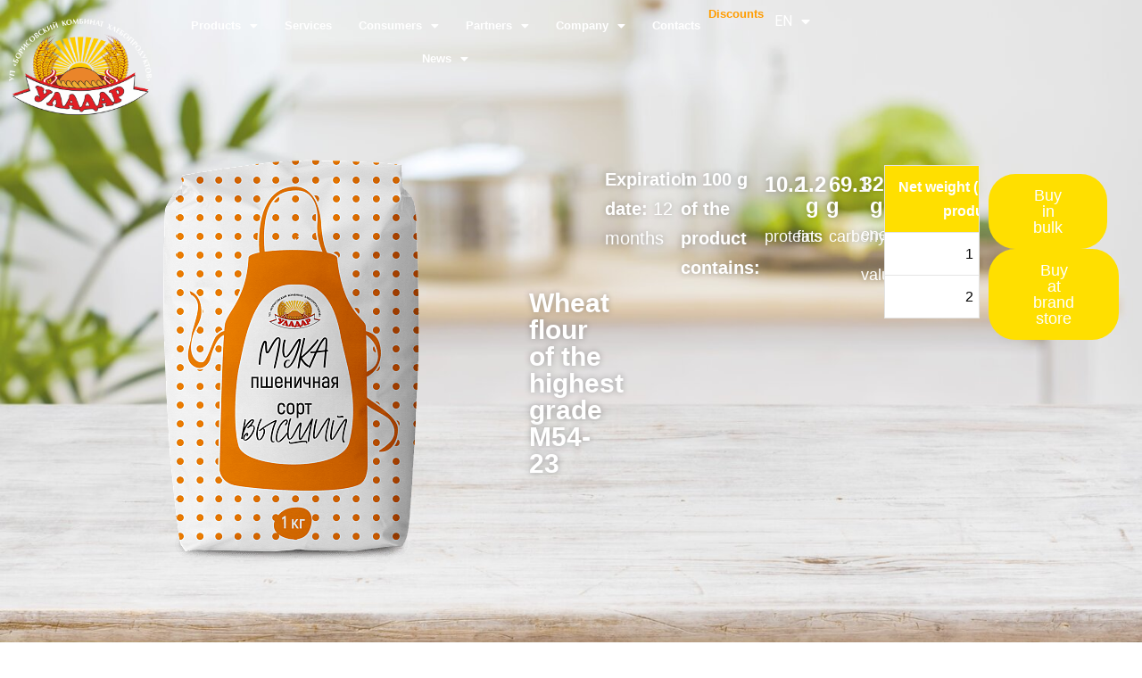

--- FILE ---
content_type: text/html; charset=UTF-8
request_url: https://uladar.by/en/wheat-flour-of-the-highest-grade-m54-23/
body_size: 21526
content:
<!DOCTYPE html>
<html lang="en-US">
<head>
	<meta charset="UTF-8" />
	<meta name="viewport" content="width=device-width, initial-scale=1" />
	<link rel="profile" href="https://gmpg.org/xfn/11" />
	<link rel="pingback" href="https://uladar.by/xmlrpc.php" />
	<meta name='robots' content='noindex, follow' />
<link rel="alternate" href="https://uladar.by/muka-pshenichnaya-vishiy-54-23/" hreflang="ru" />
<link rel="alternate" href="https://uladar.by/en/wheat-flour-of-the-highest-grade-m54-23/" hreflang="en" />
<link rel="alternate" href="https://uladar.by/be/muka-pshanichnaya-visheishi-gatynak-m54-23/" hreflang="be" />

	<!-- This site is optimized with the Yoast SEO plugin v21.2 - https://yoast.com/wordpress/plugins/seo/ -->
	<title>Wheat flour of the highest grade M54-23 - «Уладар» - УП «Борисовский комбинат хлебопродуктов»</title>
	<meta property="og:locale" content="en_US" />
	<meta property="og:locale:alternate" content="ru_RU" />
	<meta property="og:locale:alternate" content="be_BY" />
	<meta property="og:type" content="article" />
	<meta property="og:title" content="Wheat flour of the highest grade M54-23 - «Уладар» - УП «Борисовский комбинат хлебопродуктов»" />
	<meta property="og:description" content="Wheat flour of the highest grade M54-23 Description Wheat flour of the highest grade M54-23 Expiration date: 12 months In 100 g [&hellip;]" />
	<meta property="og:url" content="https://uladar.by/en/wheat-flour-of-the-highest-grade-m54-23/" />
	<meta property="og:site_name" content="«Уладар» - УП «Борисовский комбинат хлебопродуктов»" />
	<meta property="article:publisher" content="https://www.facebook.com/mukauladar/" />
	<meta property="article:published_time" content="2023-09-06T09:40:37+00:00" />
	<meta property="article:modified_time" content="2023-11-02T07:54:50+00:00" />
	<meta property="og:image" content="https://uladar.by/wp-content/uploads/2023/07/54-23.png" />
	<meta property="og:image:width" content="200" />
	<meta property="og:image:height" content="300" />
	<meta property="og:image:type" content="image/png" />
	<meta name="author" content="vldslv" />
	<meta name="twitter:card" content="summary_large_image" />
	<meta name="twitter:label1" content="Written by" />
	<meta name="twitter:data1" content="vldslv" />
	<meta name="twitter:label2" content="Est. reading time" />
	<meta name="twitter:data2" content="2 minutes" />
	<script type="application/ld+json" class="yoast-schema-graph">{"@context":"https://schema.org","@graph":[{"@type":"Article","@id":"https://uladar.by/en/wheat-flour-of-the-highest-grade-m54-23/#article","isPartOf":{"@id":"https://uladar.by/en/wheat-flour-of-the-highest-grade-m54-23/"},"author":{"name":"vldslv","@id":"https://uladar.by/en/home/#/schema/person/18e8db277975f1619d2892439f0d73bb"},"headline":"Wheat flour of the highest grade M54-23","datePublished":"2023-09-06T09:40:37+00:00","dateModified":"2023-11-02T07:54:50+00:00","mainEntityOfPage":{"@id":"https://uladar.by/en/wheat-flour-of-the-highest-grade-m54-23/"},"wordCount":96,"publisher":{"@id":"https://uladar.by/en/home/#organization"},"image":{"@id":"https://uladar.by/en/wheat-flour-of-the-highest-grade-m54-23/#primaryimage"},"thumbnailUrl":"https://uladar.by/wp-content/uploads/2023/07/54-23.png","articleSection":["Без рубрики"],"inLanguage":"en-US"},{"@type":"WebPage","@id":"https://uladar.by/en/wheat-flour-of-the-highest-grade-m54-23/","url":"https://uladar.by/en/wheat-flour-of-the-highest-grade-m54-23/","name":"Wheat flour of the highest grade M54-23 - «Уладар» - УП «Борисовский комбинат хлебопродуктов»","isPartOf":{"@id":"https://uladar.by/en/home/#website"},"primaryImageOfPage":{"@id":"https://uladar.by/en/wheat-flour-of-the-highest-grade-m54-23/#primaryimage"},"image":{"@id":"https://uladar.by/en/wheat-flour-of-the-highest-grade-m54-23/#primaryimage"},"thumbnailUrl":"https://uladar.by/wp-content/uploads/2023/07/54-23.png","datePublished":"2023-09-06T09:40:37+00:00","dateModified":"2023-11-02T07:54:50+00:00","breadcrumb":{"@id":"https://uladar.by/en/wheat-flour-of-the-highest-grade-m54-23/#breadcrumb"},"inLanguage":"en-US","potentialAction":[{"@type":"ReadAction","target":["https://uladar.by/en/wheat-flour-of-the-highest-grade-m54-23/"]}]},{"@type":"ImageObject","inLanguage":"en-US","@id":"https://uladar.by/en/wheat-flour-of-the-highest-grade-m54-23/#primaryimage","url":"https://uladar.by/wp-content/uploads/2023/07/54-23.png","contentUrl":"https://uladar.by/wp-content/uploads/2023/07/54-23.png","width":200,"height":300},{"@type":"BreadcrumbList","@id":"https://uladar.by/en/wheat-flour-of-the-highest-grade-m54-23/#breadcrumb","itemListElement":[{"@type":"ListItem","position":1,"name":"Главная страница","item":"https://uladar.by/en/home/"},{"@type":"ListItem","position":2,"name":"Wheat flour of the highest grade M54-23"}]},{"@type":"WebSite","@id":"https://uladar.by/en/home/#website","url":"https://uladar.by/en/home/","name":"«Уладар» - УП «Борисовский комбинат хлебопродуктов»","description":"","publisher":{"@id":"https://uladar.by/en/home/#organization"},"alternateName":"Уладар","potentialAction":[{"@type":"SearchAction","target":{"@type":"EntryPoint","urlTemplate":"https://uladar.by/en/home/?s={search_term_string}"},"query-input":"required name=search_term_string"}],"inLanguage":"en-US"},{"@type":"Organization","@id":"https://uladar.by/en/home/#organization","name":"УП «Борисовский комбинат хлебопродуктов» ОАО «Минскоблхлебопродукт»","alternateName":"Уладар","url":"https://uladar.by/en/home/","logo":{"@type":"ImageObject","inLanguage":"en-US","@id":"https://uladar.by/en/home/#/schema/logo/image/","url":"https://uladar.by/wp-content/uploads/2023/10/nobg-uladar-logo.png","contentUrl":"https://uladar.by/wp-content/uploads/2023/10/nobg-uladar-logo.png","width":450,"height":304,"caption":"УП «Борисовский комбинат хлебопродуктов» ОАО «Минскоблхлебопродукт»"},"image":{"@id":"https://uladar.by/en/home/#/schema/logo/image/"},"sameAs":["https://www.facebook.com/mukauladar/","https://www.instagram.com/uladar.by/","https://vk.com/uladar_by"]},{"@type":"Person","@id":"https://uladar.by/en/home/#/schema/person/18e8db277975f1619d2892439f0d73bb","name":"vldslv","image":{"@type":"ImageObject","inLanguage":"en-US","@id":"https://uladar.by/en/home/#/schema/person/image/","url":"https://secure.gravatar.com/avatar/cadba2921d876049876c8a628cf32d8b72c97482ea2a3b9c9bfc59953b5e834f?s=96&d=mm&r=g","contentUrl":"https://secure.gravatar.com/avatar/cadba2921d876049876c8a628cf32d8b72c97482ea2a3b9c9bfc59953b5e834f?s=96&d=mm&r=g","caption":"vldslv"},"sameAs":["https://uladar.by"],"url":"https://uladar.by/en/author/admin-2/"}]}</script>
	<!-- / Yoast SEO plugin. -->


<link rel="alternate" type="application/rss+xml" title="«Уладар» - УП «Борисовский комбинат хлебопродуктов» &raquo; Feed" href="https://uladar.by/en/feed/" />
<link rel="alternate" type="application/rss+xml" title="«Уладар» - УП «Борисовский комбинат хлебопродуктов» &raquo; Comments Feed" href="https://uladar.by/en/comments/feed/" />
<link rel="alternate" title="oEmbed (JSON)" type="application/json+oembed" href="https://uladar.by/wp-json/oembed/1.0/embed?url=https%3A%2F%2Fuladar.by%2Fen%2Fwheat-flour-of-the-highest-grade-m54-23%2F" />
<link rel="alternate" title="oEmbed (XML)" type="text/xml+oembed" href="https://uladar.by/wp-json/oembed/1.0/embed?url=https%3A%2F%2Fuladar.by%2Fen%2Fwheat-flour-of-the-highest-grade-m54-23%2F&#038;format=xml" />
<style id='wp-img-auto-sizes-contain-inline-css' type='text/css'>
img:is([sizes=auto i],[sizes^="auto," i]){contain-intrinsic-size:3000px 1500px}
/*# sourceURL=wp-img-auto-sizes-contain-inline-css */
</style>
<link rel='stylesheet' id='sydney-bootstrap-css' href='https://uladar.by/wp-content/themes/sydney/css/bootstrap/bootstrap.min.css?ver=1' type='text/css' media='all' />
<style id='wp-emoji-styles-inline-css' type='text/css'>

	img.wp-smiley, img.emoji {
		display: inline !important;
		border: none !important;
		box-shadow: none !important;
		height: 1em !important;
		width: 1em !important;
		margin: 0 0.07em !important;
		vertical-align: -0.1em !important;
		background: none !important;
		padding: 0 !important;
	}
/*# sourceURL=wp-emoji-styles-inline-css */
</style>
<link rel='stylesheet' id='wp-block-library-css' href='https://uladar.by/wp-includes/css/dist/block-library/style.min.css?ver=6.9' type='text/css' media='all' />
<style id='global-styles-inline-css' type='text/css'>
:root{--wp--preset--aspect-ratio--square: 1;--wp--preset--aspect-ratio--4-3: 4/3;--wp--preset--aspect-ratio--3-4: 3/4;--wp--preset--aspect-ratio--3-2: 3/2;--wp--preset--aspect-ratio--2-3: 2/3;--wp--preset--aspect-ratio--16-9: 16/9;--wp--preset--aspect-ratio--9-16: 9/16;--wp--preset--color--black: #000000;--wp--preset--color--cyan-bluish-gray: #abb8c3;--wp--preset--color--white: #ffffff;--wp--preset--color--pale-pink: #f78da7;--wp--preset--color--vivid-red: #cf2e2e;--wp--preset--color--luminous-vivid-orange: #ff6900;--wp--preset--color--luminous-vivid-amber: #fcb900;--wp--preset--color--light-green-cyan: #7bdcb5;--wp--preset--color--vivid-green-cyan: #00d084;--wp--preset--color--pale-cyan-blue: #8ed1fc;--wp--preset--color--vivid-cyan-blue: #0693e3;--wp--preset--color--vivid-purple: #9b51e0;--wp--preset--gradient--vivid-cyan-blue-to-vivid-purple: linear-gradient(135deg,rgb(6,147,227) 0%,rgb(155,81,224) 100%);--wp--preset--gradient--light-green-cyan-to-vivid-green-cyan: linear-gradient(135deg,rgb(122,220,180) 0%,rgb(0,208,130) 100%);--wp--preset--gradient--luminous-vivid-amber-to-luminous-vivid-orange: linear-gradient(135deg,rgb(252,185,0) 0%,rgb(255,105,0) 100%);--wp--preset--gradient--luminous-vivid-orange-to-vivid-red: linear-gradient(135deg,rgb(255,105,0) 0%,rgb(207,46,46) 100%);--wp--preset--gradient--very-light-gray-to-cyan-bluish-gray: linear-gradient(135deg,rgb(238,238,238) 0%,rgb(169,184,195) 100%);--wp--preset--gradient--cool-to-warm-spectrum: linear-gradient(135deg,rgb(74,234,220) 0%,rgb(151,120,209) 20%,rgb(207,42,186) 40%,rgb(238,44,130) 60%,rgb(251,105,98) 80%,rgb(254,248,76) 100%);--wp--preset--gradient--blush-light-purple: linear-gradient(135deg,rgb(255,206,236) 0%,rgb(152,150,240) 100%);--wp--preset--gradient--blush-bordeaux: linear-gradient(135deg,rgb(254,205,165) 0%,rgb(254,45,45) 50%,rgb(107,0,62) 100%);--wp--preset--gradient--luminous-dusk: linear-gradient(135deg,rgb(255,203,112) 0%,rgb(199,81,192) 50%,rgb(65,88,208) 100%);--wp--preset--gradient--pale-ocean: linear-gradient(135deg,rgb(255,245,203) 0%,rgb(182,227,212) 50%,rgb(51,167,181) 100%);--wp--preset--gradient--electric-grass: linear-gradient(135deg,rgb(202,248,128) 0%,rgb(113,206,126) 100%);--wp--preset--gradient--midnight: linear-gradient(135deg,rgb(2,3,129) 0%,rgb(40,116,252) 100%);--wp--preset--font-size--small: 13px;--wp--preset--font-size--medium: 20px;--wp--preset--font-size--large: 36px;--wp--preset--font-size--x-large: 42px;--wp--preset--spacing--20: 0.44rem;--wp--preset--spacing--30: 0.67rem;--wp--preset--spacing--40: 1rem;--wp--preset--spacing--50: 1.5rem;--wp--preset--spacing--60: 2.25rem;--wp--preset--spacing--70: 3.38rem;--wp--preset--spacing--80: 5.06rem;--wp--preset--shadow--natural: 6px 6px 9px rgba(0, 0, 0, 0.2);--wp--preset--shadow--deep: 12px 12px 50px rgba(0, 0, 0, 0.4);--wp--preset--shadow--sharp: 6px 6px 0px rgba(0, 0, 0, 0.2);--wp--preset--shadow--outlined: 6px 6px 0px -3px rgb(255, 255, 255), 6px 6px rgb(0, 0, 0);--wp--preset--shadow--crisp: 6px 6px 0px rgb(0, 0, 0);}:where(.is-layout-flex){gap: 0.5em;}:where(.is-layout-grid){gap: 0.5em;}body .is-layout-flex{display: flex;}.is-layout-flex{flex-wrap: wrap;align-items: center;}.is-layout-flex > :is(*, div){margin: 0;}body .is-layout-grid{display: grid;}.is-layout-grid > :is(*, div){margin: 0;}:where(.wp-block-columns.is-layout-flex){gap: 2em;}:where(.wp-block-columns.is-layout-grid){gap: 2em;}:where(.wp-block-post-template.is-layout-flex){gap: 1.25em;}:where(.wp-block-post-template.is-layout-grid){gap: 1.25em;}.has-black-color{color: var(--wp--preset--color--black) !important;}.has-cyan-bluish-gray-color{color: var(--wp--preset--color--cyan-bluish-gray) !important;}.has-white-color{color: var(--wp--preset--color--white) !important;}.has-pale-pink-color{color: var(--wp--preset--color--pale-pink) !important;}.has-vivid-red-color{color: var(--wp--preset--color--vivid-red) !important;}.has-luminous-vivid-orange-color{color: var(--wp--preset--color--luminous-vivid-orange) !important;}.has-luminous-vivid-amber-color{color: var(--wp--preset--color--luminous-vivid-amber) !important;}.has-light-green-cyan-color{color: var(--wp--preset--color--light-green-cyan) !important;}.has-vivid-green-cyan-color{color: var(--wp--preset--color--vivid-green-cyan) !important;}.has-pale-cyan-blue-color{color: var(--wp--preset--color--pale-cyan-blue) !important;}.has-vivid-cyan-blue-color{color: var(--wp--preset--color--vivid-cyan-blue) !important;}.has-vivid-purple-color{color: var(--wp--preset--color--vivid-purple) !important;}.has-black-background-color{background-color: var(--wp--preset--color--black) !important;}.has-cyan-bluish-gray-background-color{background-color: var(--wp--preset--color--cyan-bluish-gray) !important;}.has-white-background-color{background-color: var(--wp--preset--color--white) !important;}.has-pale-pink-background-color{background-color: var(--wp--preset--color--pale-pink) !important;}.has-vivid-red-background-color{background-color: var(--wp--preset--color--vivid-red) !important;}.has-luminous-vivid-orange-background-color{background-color: var(--wp--preset--color--luminous-vivid-orange) !important;}.has-luminous-vivid-amber-background-color{background-color: var(--wp--preset--color--luminous-vivid-amber) !important;}.has-light-green-cyan-background-color{background-color: var(--wp--preset--color--light-green-cyan) !important;}.has-vivid-green-cyan-background-color{background-color: var(--wp--preset--color--vivid-green-cyan) !important;}.has-pale-cyan-blue-background-color{background-color: var(--wp--preset--color--pale-cyan-blue) !important;}.has-vivid-cyan-blue-background-color{background-color: var(--wp--preset--color--vivid-cyan-blue) !important;}.has-vivid-purple-background-color{background-color: var(--wp--preset--color--vivid-purple) !important;}.has-black-border-color{border-color: var(--wp--preset--color--black) !important;}.has-cyan-bluish-gray-border-color{border-color: var(--wp--preset--color--cyan-bluish-gray) !important;}.has-white-border-color{border-color: var(--wp--preset--color--white) !important;}.has-pale-pink-border-color{border-color: var(--wp--preset--color--pale-pink) !important;}.has-vivid-red-border-color{border-color: var(--wp--preset--color--vivid-red) !important;}.has-luminous-vivid-orange-border-color{border-color: var(--wp--preset--color--luminous-vivid-orange) !important;}.has-luminous-vivid-amber-border-color{border-color: var(--wp--preset--color--luminous-vivid-amber) !important;}.has-light-green-cyan-border-color{border-color: var(--wp--preset--color--light-green-cyan) !important;}.has-vivid-green-cyan-border-color{border-color: var(--wp--preset--color--vivid-green-cyan) !important;}.has-pale-cyan-blue-border-color{border-color: var(--wp--preset--color--pale-cyan-blue) !important;}.has-vivid-cyan-blue-border-color{border-color: var(--wp--preset--color--vivid-cyan-blue) !important;}.has-vivid-purple-border-color{border-color: var(--wp--preset--color--vivid-purple) !important;}.has-vivid-cyan-blue-to-vivid-purple-gradient-background{background: var(--wp--preset--gradient--vivid-cyan-blue-to-vivid-purple) !important;}.has-light-green-cyan-to-vivid-green-cyan-gradient-background{background: var(--wp--preset--gradient--light-green-cyan-to-vivid-green-cyan) !important;}.has-luminous-vivid-amber-to-luminous-vivid-orange-gradient-background{background: var(--wp--preset--gradient--luminous-vivid-amber-to-luminous-vivid-orange) !important;}.has-luminous-vivid-orange-to-vivid-red-gradient-background{background: var(--wp--preset--gradient--luminous-vivid-orange-to-vivid-red) !important;}.has-very-light-gray-to-cyan-bluish-gray-gradient-background{background: var(--wp--preset--gradient--very-light-gray-to-cyan-bluish-gray) !important;}.has-cool-to-warm-spectrum-gradient-background{background: var(--wp--preset--gradient--cool-to-warm-spectrum) !important;}.has-blush-light-purple-gradient-background{background: var(--wp--preset--gradient--blush-light-purple) !important;}.has-blush-bordeaux-gradient-background{background: var(--wp--preset--gradient--blush-bordeaux) !important;}.has-luminous-dusk-gradient-background{background: var(--wp--preset--gradient--luminous-dusk) !important;}.has-pale-ocean-gradient-background{background: var(--wp--preset--gradient--pale-ocean) !important;}.has-electric-grass-gradient-background{background: var(--wp--preset--gradient--electric-grass) !important;}.has-midnight-gradient-background{background: var(--wp--preset--gradient--midnight) !important;}.has-small-font-size{font-size: var(--wp--preset--font-size--small) !important;}.has-medium-font-size{font-size: var(--wp--preset--font-size--medium) !important;}.has-large-font-size{font-size: var(--wp--preset--font-size--large) !important;}.has-x-large-font-size{font-size: var(--wp--preset--font-size--x-large) !important;}
/*# sourceURL=global-styles-inline-css */
</style>

<style id='classic-theme-styles-inline-css' type='text/css'>
/*! This file is auto-generated */
.wp-block-button__link{color:#fff;background-color:#32373c;border-radius:9999px;box-shadow:none;text-decoration:none;padding:calc(.667em + 2px) calc(1.333em + 2px);font-size:1.125em}.wp-block-file__button{background:#32373c;color:#fff;text-decoration:none}
/*# sourceURL=/wp-includes/css/classic-themes.min.css */
</style>
<link rel='stylesheet' id='three-preview-css' href='https://uladar.by/wp-content/plugins/3r-elementor-timeline-widget/assets/css/style.css?ver=6.9' type='text/css' media='all' />
<link rel='stylesheet' id='hfe-style-css' href='https://uladar.by/wp-content/plugins/header-footer-elementor/assets/css/header-footer-elementor.css?ver=1.6.16' type='text/css' media='all' />
<link rel='stylesheet' id='elementor-icons-css' href='https://uladar.by/wp-content/plugins/elementor/assets/lib/eicons/css/elementor-icons.min.css?ver=5.21.0' type='text/css' media='all' />
<link rel='stylesheet' id='elementor-frontend-css' href='https://uladar.by/wp-content/plugins/elementor/assets/css/frontend-lite.min.css?ver=3.15.3' type='text/css' media='all' />
<link rel='stylesheet' id='swiper-css' href='https://uladar.by/wp-content/plugins/elementor/assets/lib/swiper/v8/css/swiper.min.css?ver=8.4.5' type='text/css' media='all' />
<link rel='stylesheet' id='elementor-post-1659-css' href='https://uladar.by/wp-content/uploads/elementor/css/post-1659.css?ver=1698998879' type='text/css' media='all' />
<link rel='stylesheet' id='font-awesome-5-all-css' href='https://uladar.by/wp-content/plugins/elementor/assets/lib/font-awesome/css/all.min.css?ver=3.15.3' type='text/css' media='all' />
<link rel='stylesheet' id='font-awesome-4-shim-css' href='https://uladar.by/wp-content/plugins/elementor/assets/lib/font-awesome/css/v4-shims.min.css?ver=3.15.3' type='text/css' media='all' />
<link rel='stylesheet' id='elementor-post-18731-css' href='https://uladar.by/wp-content/uploads/elementor/css/post-18731.css?ver=1699008304' type='text/css' media='all' />
<link rel='stylesheet' id='hfe-widgets-style-css' href='https://uladar.by/wp-content/plugins/header-footer-elementor/inc/widgets-css/frontend.css?ver=1.6.16' type='text/css' media='all' />
<link rel='stylesheet' id='elementor-post-14995-css' href='https://uladar.by/wp-content/uploads/elementor/css/post-14995.css?ver=1737539869' type='text/css' media='all' />
<link rel='stylesheet' id='elementor-post-29893-css' href='https://uladar.by/wp-content/uploads/elementor/css/post-29893.css?ver=1714140368' type='text/css' media='all' />
<link rel='stylesheet' id='sydney-google-fonts-css' href='https://uladar.by/wp-content/fonts/5b760f47b96c55f871acba662344118f.css' type='text/css' media='all' />
<link rel='stylesheet' id='sydney-elementor-css' href='https://uladar.by/wp-content/themes/sydney/css/components/elementor.min.css?ver=20220824' type='text/css' media='all' />
<link rel='stylesheet' id='sydney-style-min-css' href='https://uladar.by/wp-content/themes/sydney/css/styles.min.css?ver=20221019' type='text/css' media='all' />
<style id='sydney-style-min-inline-css' type='text/css'>
.woocommerce ul.products li.product{text-align:center;}.header-image{background-size:cover;}.header-image{height:300px;}.llms-student-dashboard .llms-button-secondary:hover,.llms-button-action:hover,.read-more-gt,.widget-area .widget_fp_social a,#mainnav ul li a:hover,.sydney_contact_info_widget span,.roll-team .team-content .name,.roll-team .team-item .team-pop .team-social li:hover a,.roll-infomation li.address:before,.roll-infomation li.phone:before,.roll-infomation li.email:before,.roll-testimonials .name,.roll-button.border,.roll-button:hover,.roll-icon-list .icon i,.roll-icon-list .content h3 a:hover,.roll-icon-box.white .content h3 a,.roll-icon-box .icon i,.roll-icon-box .content h3 a:hover,.switcher-container .switcher-icon a:focus,.go-top:hover,.hentry .meta-post a:hover,#mainnav > ul > li > a.active,#mainnav > ul > li > a:hover,button:hover,input[type="button"]:hover,input[type="reset"]:hover,input[type="submit"]:hover,.text-color,.social-menu-widget a,.social-menu-widget a:hover,.archive .team-social li a,a,h1 a,h2 a,h3 a,h4 a,h5 a,h6 a,.classic-alt .meta-post a,.single .hentry .meta-post a,.content-area.modern .hentry .meta-post span:before,.content-area.modern .post-cat{color:#ffdf00}.llms-student-dashboard .llms-button-secondary,.llms-button-action,.woocommerce #respond input#submit,.woocommerce a.button,.woocommerce button.button,.woocommerce input.button,.project-filter li a.active,.project-filter li a:hover,.preloader .pre-bounce1,.preloader .pre-bounce2,.roll-team .team-item .team-pop,.roll-progress .progress-animate,.roll-socials li a:hover,.roll-project .project-item .project-pop,.roll-project .project-filter li.active,.roll-project .project-filter li:hover,.roll-button.light:hover,.roll-button.border:hover,.roll-button,.roll-icon-box.white .icon,.owl-theme .owl-controls .owl-page.active span,.owl-theme .owl-controls.clickable .owl-page:hover span,.go-top,.bottom .socials li:hover a,.sidebar .widget:before,.blog-pagination ul li.active,.blog-pagination ul li:hover a,.content-area .hentry:after,.text-slider .maintitle:after,.error-wrap #search-submit:hover,#mainnav .sub-menu li:hover > a,#mainnav ul li ul:after,button,input[type="button"],input[type="reset"],input[type="submit"],.panel-grid-cell .widget-title:after,.cart-amount{background-color:#ffdf00}.llms-student-dashboard .llms-button-secondary,.llms-student-dashboard .llms-button-secondary:hover,.llms-button-action,.llms-button-action:hover,.roll-socials li a:hover,.roll-socials li a,.roll-button.light:hover,.roll-button.border,.roll-button,.roll-icon-list .icon,.roll-icon-box .icon,.owl-theme .owl-controls .owl-page span,.comment .comment-detail,.widget-tags .tag-list a:hover,.blog-pagination ul li,.error-wrap #search-submit:hover,textarea:focus,input[type="text"]:focus,input[type="password"]:focus,input[type="datetime"]:focus,input[type="datetime-local"]:focus,input[type="date"]:focus,input[type="month"]:focus,input[type="time"]:focus,input[type="week"]:focus,input[type="number"]:focus,input[type="email"]:focus,input[type="url"]:focus,input[type="search"]:focus,input[type="tel"]:focus,input[type="color"]:focus,button,input[type="button"],input[type="reset"],input[type="submit"],.archive .team-social li a{border-color:#ffdf00}.sydney_contact_info_widget span{fill:#ffdf00;}.go-top:hover svg{stroke:#ffdf00;}.site-header.float-header{background-color:rgba(0,0,0,0.9);}@media only screen and (max-width:1024px){.site-header{background-color:#000000;}}#mainnav ul li a,#mainnav ul li::before{color:#ffffff}#mainnav .sub-menu li a{color:#ffffff}#mainnav .sub-menu li a{background:#1c1c1c}.text-slider .maintitle,.text-slider .subtitle{color:#ffffff}body{color:#0a0707}#secondary{background-color:#ffffff}#secondary,#secondary a{color:#737C8C}.btn-menu .sydney-svg-icon{fill:#ffffff}#mainnav ul li a:hover,.main-header #mainnav .menu > li > a:hover{color:#d65050}.overlay{background-color:#000000}.page-wrap{padding-top:83px;}.page-wrap{padding-bottom:100px;}@media only screen and (max-width:1025px){.mobile-slide{display:block;}.slide-item{background-image:none !important;}.header-slider{}.slide-item{height:auto !important;}.slide-inner{min-height:initial;}}.go-top.show{border-radius:2px;bottom:10px;}.go-top.position-right{right:20px;}.go-top.position-left{left:20px;}.go-top{background-color:#ffdf00;}.go-top:hover{background-color:#ffdf00;}.go-top{color:#a5851c;}.go-top svg{stroke:#a5851c;}.go-top:hover{color:#ffffff;}.go-top:hover svg{stroke:#ffffff;}.go-top .sydney-svg-icon,.go-top .sydney-svg-icon svg{width:16px;height:16px;}.go-top{padding:15px;}.site-info{border-top:0 solid rgba(255,255,255,0.1);}.footer-widgets-grid{gap:30px;}@media (min-width:992px){.footer-widgets-grid{padding-top:95px;padding-bottom:95px;}}@media (min-width:576px) and (max-width:991px){.footer-widgets-grid{padding-top:60px;padding-bottom:60px;}}@media (max-width:575px){.footer-widgets-grid{padding-top:60px;padding-bottom:60px;}}@media (min-width:992px){.sidebar-column .widget .widget-title{font-size:22px;}}@media (min-width:576px) and (max-width:991px){.sidebar-column .widget .widget-title{font-size:22px;}}@media (max-width:575px){.sidebar-column .widget .widget-title{font-size:22px;}}@media (min-width:992px){.footer-widgets{font-size:16px;}}@media (min-width:576px) and (max-width:991px){.footer-widgets{font-size:16px;}}@media (max-width:575px){.footer-widgets{font-size:16px;}}.footer-widgets{background-color:#00102E;}.sidebar-column .widget .widget-title{color:;}.sidebar-column .widget h1,.sidebar-column .widget h2,.sidebar-column .widget h3,.sidebar-column .widget h4,.sidebar-column .widget h5,.sidebar-column .widget h6{color:;}.sidebar-column .widget{color:#ffffff;}.sidebar-column .widget a{color:#ffffff;}.sidebar-column .widget a:hover{color:;}.site-footer{background-color:#00102E;}.site-info,.site-info a{color:#ffffff;}.site-info .sydney-svg-icon svg{fill:#ffffff;}.site-info{padding-top:20px;padding-bottom:20px;}@media (min-width:992px){button,.roll-button,a.button,.wp-block-button__link,input[type="button"],input[type="reset"],input[type="submit"]{padding-top:12px;padding-bottom:12px;}}@media (min-width:576px) and (max-width:991px){button,.roll-button,a.button,.wp-block-button__link,input[type="button"],input[type="reset"],input[type="submit"]{padding-top:12px;padding-bottom:12px;}}@media (max-width:575px){button,.roll-button,a.button,.wp-block-button__link,input[type="button"],input[type="reset"],input[type="submit"]{padding-top:12px;padding-bottom:12px;}}@media (min-width:992px){button,.roll-button,a.button,.wp-block-button__link,input[type="button"],input[type="reset"],input[type="submit"]{padding-left:35px;padding-right:35px;}}@media (min-width:576px) and (max-width:991px){button,.roll-button,a.button,.wp-block-button__link,input[type="button"],input[type="reset"],input[type="submit"]{padding-left:35px;padding-right:35px;}}@media (max-width:575px){button,.roll-button,a.button,.wp-block-button__link,input[type="button"],input[type="reset"],input[type="submit"]{padding-left:35px;padding-right:35px;}}button,.roll-button,a.button,.wp-block-button__link,input[type="button"],input[type="reset"],input[type="submit"]{border-radius:0;}@media (min-width:992px){button,.roll-button,a.button,.wp-block-button__link,input[type="button"],input[type="reset"],input[type="submit"]{font-size:14px;}}@media (min-width:576px) and (max-width:991px){button,.roll-button,a.button,.wp-block-button__link,input[type="button"],input[type="reset"],input[type="submit"]{font-size:14px;}}@media (max-width:575px){button,.roll-button,a.button,.wp-block-button__link,input[type="button"],input[type="reset"],input[type="submit"]{font-size:14px;}}button,.roll-button,a.button,.wp-block-button__link,input[type="button"],input[type="reset"],input[type="submit"]{text-transform:uppercase;}button,div.wpforms-container-full .wpforms-form input[type=submit],div.wpforms-container-full .wpforms-form button[type=submit],div.wpforms-container-full .wpforms-form .wpforms-page-button,.roll-button,a.button,.wp-block-button__link,input[type="button"],input[type="reset"],input[type="submit"]{background-color:;}button:hover,div.wpforms-container-full .wpforms-form input[type=submit]:hover,div.wpforms-container-full .wpforms-form button[type=submit]:hover,div.wpforms-container-full .wpforms-form .wpforms-page-button:hover,.roll-button:hover,a.button:hover,.wp-block-button__link:hover,input[type="button"]:hover,input[type="reset"]:hover,input[type="submit"]:hover{background-color:;}button,div.wpforms-container-full .wpforms-form input[type=submit],div.wpforms-container-full .wpforms-form button[type=submit],div.wpforms-container-full .wpforms-form .wpforms-page-button,.checkout-button.button,a.button,.wp-block-button__link,input[type="button"],input[type="reset"],input[type="submit"]{color:;}button:hover,div.wpforms-container-full .wpforms-form input[type=submit]:hover,div.wpforms-container-full .wpforms-form button[type=submit]:hover,div.wpforms-container-full .wpforms-form .wpforms-page-button:hover,.roll-button:hover,a.button:hover,.wp-block-button__link:hover,input[type="button"]:hover,input[type="reset"]:hover,input[type="submit"]:hover{color:;}.is-style-outline .wp-block-button__link,div.wpforms-container-full .wpforms-form input[type=submit],div.wpforms-container-full .wpforms-form button[type=submit],div.wpforms-container-full .wpforms-form .wpforms-page-button,.roll-button,.wp-block-button__link.is-style-outline,button,a.button,.wp-block-button__link,input[type="button"],input[type="reset"],input[type="submit"]{border-color:;}button:hover,div.wpforms-container-full .wpforms-form input[type=submit]:hover,div.wpforms-container-full .wpforms-form button[type=submit]:hover,div.wpforms-container-full .wpforms-form .wpforms-page-button:hover,.roll-button:hover,a.button:hover,.wp-block-button__link:hover,input[type="button"]:hover,input[type="reset"]:hover,input[type="submit"]:hover{border-color:;}.posts-layout .list-image{width:30%;}.posts-layout .list-content{width:70%;}.content-area:not(.layout4):not(.layout6) .posts-layout .entry-thumb{margin:0 0 24px 0;}.layout4 .entry-thumb,.layout6 .entry-thumb{margin:0 24px 0 0;}.layout6 article:nth-of-type(even) .list-image .entry-thumb{margin:0 0 0 24px;}.posts-layout .entry-header{margin-bottom:24px;}.posts-layout .entry-meta.below-excerpt{margin:15px 0 0;}.posts-layout .entry-meta.above-title{margin:0 0 15px;}.single .entry-header .entry-title{color:#0a0000;}.single .entry-header .entry-meta,.single .entry-header .entry-meta a{color:#0a0a0a;}@media (min-width:992px){.single .entry-meta{font-size:12px;}}@media (min-width:576px) and (max-width:991px){.single .entry-meta{font-size:12px;}}@media (max-width:575px){.single .entry-meta{font-size:12px;}}@media (min-width:992px){.single .entry-header .entry-title{font-size:48px;}}@media (min-width:576px) and (max-width:991px){.single .entry-header .entry-title{font-size:32px;}}@media (max-width:575px){.single .entry-header .entry-title{font-size:32px;}}.posts-layout .entry-post{color:#233452;}.posts-layout .entry-title a{color:#00102E;}.posts-layout .author,.posts-layout .entry-meta a{color:#737C8C;}@media (min-width:992px){.posts-layout .entry-post{font-size:16px;}}@media (min-width:576px) and (max-width:991px){.posts-layout .entry-post{font-size:16px;}}@media (max-width:575px){.posts-layout .entry-post{font-size:16px;}}@media (min-width:992px){.posts-layout .entry-meta{font-size:12px;}}@media (min-width:576px) and (max-width:991px){.posts-layout .entry-meta{font-size:12px;}}@media (max-width:575px){.posts-layout .entry-meta{font-size:12px;}}@media (min-width:992px){.posts-layout .entry-title{font-size:32px;}}@media (min-width:576px) and (max-width:991px){.posts-layout .entry-title{font-size:32px;}}@media (max-width:575px){.posts-layout .entry-title{font-size:32px;}}.single .entry-header{margin-bottom:40px;}.single .entry-thumb{margin-bottom:40px;}.single .entry-meta-above{margin-bottom:8px;}.single .entry-meta-below{margin-top:8px;}@media (min-width:992px){.custom-logo-link img{max-width:180px;}}@media (min-width:576px) and (max-width:991px){.custom-logo-link img{max-width:100px;}}@media (max-width:575px){.custom-logo-link img{max-width:100px;}}.main-header,.bottom-header-row{border-bottom:0 solid rgba(255,255,255,0.1);}.header_layout_3,.header_layout_4,.header_layout_5{border-bottom:1px solid rgba(255,255,255,0.1);}.main-header,.header-search-form{background-color:;}.main-header.sticky-active{background-color:;}.main-header .site-title a,.main-header .site-description,.main-header #mainnav .menu > li > a,#mainnav .nav-menu > li > a,.main-header .header-contact a{color:;}.main-header .sydney-svg-icon svg,.main-header .dropdown-symbol .sydney-svg-icon svg{fill:;}.sticky-active .main-header .site-title a,.sticky-active .main-header .site-description,.sticky-active .main-header #mainnav .menu > li > a,.sticky-active .main-header .header-contact a,.sticky-active .main-header .logout-link,.sticky-active .main-header .html-item,.sticky-active .main-header .sydney-login-toggle{color:;}.sticky-active .main-header .sydney-svg-icon svg,.sticky-active .main-header .dropdown-symbol .sydney-svg-icon svg{fill:;}.bottom-header-row{background-color:;}.bottom-header-row,.bottom-header-row .header-contact a,.bottom-header-row #mainnav .menu > li > a{color:;}.bottom-header-row #mainnav .menu > li > a:hover{color:;}.bottom-header-row .header-item svg,.dropdown-symbol .sydney-svg-icon svg{fill:;}.main-header .main-header-inner,.main-header .top-header-row{padding-top:15px;padding-bottom:15px;}.bottom-header-inner{padding-top:15px;padding-bottom:15px;}.bottom-header-row #mainnav ul ul li,.main-header #mainnav ul ul li{background-color:;}.bottom-header-row #mainnav ul ul li a,.bottom-header-row #mainnav ul ul li:hover a,.main-header #mainnav ul ul li:hover a,.main-header #mainnav ul ul li a{color:;}.bottom-header-row #mainnav ul ul li svg,.main-header #mainnav ul ul li svg{fill:;}#mainnav .sub-menu li:hover>a,.main-header #mainnav ul ul li:hover>a{color:;}.main-header-cart .count-number{color:;}.main-header-cart .widget_shopping_cart .widgettitle:after,.main-header-cart .widget_shopping_cart .woocommerce-mini-cart__buttons:before{background-color:rgba(33,33,33,0.9);}.sydney-offcanvas-menu .mainnav ul li{text-align:left;}.sydney-offcanvas-menu .mainnav a{padding:10px 0;}#masthead-mobile{background-color:;}#masthead-mobile .site-description,#masthead-mobile a:not(.button){color:;}#masthead-mobile svg{fill:;}.mobile-header{padding-top:15px;padding-bottom:15px;}.sydney-offcanvas-menu{background-color:;}.sydney-offcanvas-menu,.sydney-offcanvas-menu #mainnav a:not(.button),.sydney-offcanvas-menu a:not(.button){color:;}.sydney-offcanvas-menu svg,.sydney-offcanvas-menu .dropdown-symbol .sydney-svg-icon svg{fill:;}@media (min-width:992px){.site-logo{max-height:100px;}}@media (min-width:576px) and (max-width:991px){.site-logo{max-height:100px;}}@media (max-width:575px){.site-logo{max-height:100px;}}.site-title a,.site-title a:visited,.main-header .site-title a,.main-header .site-title a:visited{color:}.site-description,.main-header .site-description{color:}@media (min-width:992px){.site-title{font-size:32px;}}@media (min-width:576px) and (max-width:991px){.site-title{font-size:24px;}}@media (max-width:575px){.site-title{font-size:20px;}}@media (min-width:992px){.site-description{font-size:16px;}}@media (min-width:576px) and (max-width:991px){.site-description{font-size:16px;}}@media (max-width:575px){.site-description{font-size:16px;}}body{font-family:Roboto,sans-serif;font-weight:regular;}h1,h2,h3,h4,h5,h6,.site-title{font-family:Source Sans Pro,sans-serif;font-weight:regular;}h1,h2,h3,h4,h5,h6,.site-title{text-decoration:;text-transform:;font-style:;line-height:1.2;letter-spacing:px;}@media (min-width:992px){h1:not(.site-title){font-size:48px;}}@media (min-width:576px) and (max-width:991px){h1:not(.site-title){font-size:42px;}}@media (max-width:575px){h1:not(.site-title){font-size:32px;}}@media (min-width:992px){h2{font-size:38px;}}@media (min-width:576px) and (max-width:991px){h2{font-size:32px;}}@media (max-width:575px){h2{font-size:24px;}}@media (min-width:992px){h3{font-size:32px;}}@media (min-width:576px) and (max-width:991px){h3{font-size:24px;}}@media (max-width:575px){h3{font-size:20px;}}@media (min-width:992px){h4{font-size:24px;}}@media (min-width:576px) and (max-width:991px){h4{font-size:18px;}}@media (max-width:575px){h4{font-size:16px;}}@media (min-width:992px){h5{font-size:20px;}}@media (min-width:576px) and (max-width:991px){h5{font-size:16px;}}@media (max-width:575px){h5{font-size:16px;}}@media (min-width:992px){h6{font-size:18px;}}@media (min-width:576px) and (max-width:991px){h6{font-size:16px;}}@media (max-width:575px){h6{font-size:16px;}}p,.posts-layout .entry-post{text-decoration:}body,.posts-layout .entry-post{text-transform:;font-style:;line-height:1.68;letter-spacing:px;}@media (min-width:992px){body{font-size:16px;}}@media (min-width:576px) and (max-width:991px){body{font-size:16px;}}@media (max-width:575px){body{font-size:16px;}}.single-product .product_meta .sku_wrapper{display:none}.single-product .product_meta .posted_in{display:none}@media (min-width:992px){.woocommerce div.product .product-gallery-summary .entry-title{font-size:32px;}}@media (min-width:576px) and (max-width:991px){.woocommerce div.product .product-gallery-summary .entry-title{font-size:32px;}}@media (max-width:575px){.woocommerce div.product .product-gallery-summary .entry-title{font-size:32px;}}@media (min-width:992px){.woocommerce div.product .product-gallery-summary .price .amount{font-size:24px;}}@media (min-width:576px) and (max-width:991px){.woocommerce div.product .product-gallery-summary .price .amount{font-size:24px;}}@media (max-width:575px){.woocommerce div.product .product-gallery-summary .price .amount{font-size:24px;}}.woocommerce ul.products li.product .col-md-7 > *,.woocommerce ul.products li.product .col-md-8 > *,.woocommerce ul.products li.product > *{margin-bottom:12px;}.wc-block-grid__product-onsale,span.onsale{border-radius:0;top:20px!important;left:20px!important;}.wc-block-grid__product-onsale,.products span.onsale{left:auto!important;right:20px;}.wc-block-grid__product-onsale,span.onsale{color:;}.wc-block-grid__product-onsale,span.onsale{background-color:;}ul.wc-block-grid__products li.wc-block-grid__product .wc-block-grid__product-title,ul.wc-block-grid__products li.wc-block-grid__product .woocommerce-loop-product__title,ul.wc-block-grid__products li.product .wc-block-grid__product-title,ul.wc-block-grid__products li.product .woocommerce-loop-product__title,ul.products li.wc-block-grid__product .wc-block-grid__product-title,ul.products li.wc-block-grid__product .woocommerce-loop-product__title,ul.products li.product .wc-block-grid__product-title,ul.products li.product .woocommerce-loop-product__title,ul.products li.product .woocommerce-loop-category__title,.woocommerce-loop-product__title .botiga-wc-loop-product__title{color:;}a.wc-forward:not(.checkout-button){color:;}a.wc-forward:not(.checkout-button):hover{color:;}.woocommerce-pagination li .page-numbers:hover{color:;}.woocommerce-sorting-wrapper{border-color:rgba(33,33,33,0.9);}ul.products li.product-category .woocommerce-loop-category__title{text-align:center;}ul.products li.product-category > a,ul.products li.product-category > a > img{border-radius:0;}.entry-content a:not(.button){color:;}.entry-content a:not(.button):hover{color:;}h1{color:;}h2{color:;}h3{color:;}h4{color:;}h5{color:;}h6{color:;}div.wpforms-container-full .wpforms-form input[type=date],div.wpforms-container-full .wpforms-form input[type=datetime],div.wpforms-container-full .wpforms-form input[type=datetime-local],div.wpforms-container-full .wpforms-form input[type=email],div.wpforms-container-full .wpforms-form input[type=month],div.wpforms-container-full .wpforms-form input[type=number],div.wpforms-container-full .wpforms-form input[type=password],div.wpforms-container-full .wpforms-form input[type=range],div.wpforms-container-full .wpforms-form input[type=search],div.wpforms-container-full .wpforms-form input[type=tel],div.wpforms-container-full .wpforms-form input[type=text],div.wpforms-container-full .wpforms-form input[type=time],div.wpforms-container-full .wpforms-form input[type=url],div.wpforms-container-full .wpforms-form input[type=week],div.wpforms-container-full .wpforms-form select,div.wpforms-container-full .wpforms-form textarea,input[type="text"],input[type="email"],input[type="url"],input[type="password"],input[type="search"],input[type="number"],input[type="tel"],input[type="range"],input[type="date"],input[type="month"],input[type="week"],input[type="time"],input[type="datetime"],input[type="datetime-local"],input[type="color"],textarea,select,.woocommerce .select2-container .select2-selection--single,.woocommerce-page .select2-container .select2-selection--single,input[type="text"]:focus,input[type="email"]:focus,input[type="url"]:focus,input[type="password"]:focus,input[type="search"]:focus,input[type="number"]:focus,input[type="tel"]:focus,input[type="range"]:focus,input[type="date"]:focus,input[type="month"]:focus,input[type="week"]:focus,input[type="time"]:focus,input[type="datetime"]:focus,input[type="datetime-local"]:focus,input[type="color"]:focus,textarea:focus,select:focus,.woocommerce .select2-container .select2-selection--single:focus,.woocommerce-page .select2-container .select2-selection--single:focus,.select2-container--default .select2-selection--single .select2-selection__rendered,.wp-block-search .wp-block-search__input,.wp-block-search .wp-block-search__input:focus{color:#0a0a0a;}div.wpforms-container-full .wpforms-form input[type=date],div.wpforms-container-full .wpforms-form input[type=datetime],div.wpforms-container-full .wpforms-form input[type=datetime-local],div.wpforms-container-full .wpforms-form input[type=email],div.wpforms-container-full .wpforms-form input[type=month],div.wpforms-container-full .wpforms-form input[type=number],div.wpforms-container-full .wpforms-form input[type=password],div.wpforms-container-full .wpforms-form input[type=range],div.wpforms-container-full .wpforms-form input[type=search],div.wpforms-container-full .wpforms-form input[type=tel],div.wpforms-container-full .wpforms-form input[type=text],div.wpforms-container-full .wpforms-form input[type=time],div.wpforms-container-full .wpforms-form input[type=url],div.wpforms-container-full .wpforms-form input[type=week],div.wpforms-container-full .wpforms-form select,div.wpforms-container-full .wpforms-form textarea,input[type="text"],input[type="email"],input[type="url"],input[type="password"],input[type="search"],input[type="number"],input[type="tel"],input[type="range"],input[type="date"],input[type="month"],input[type="week"],input[type="time"],input[type="datetime"],input[type="datetime-local"],input[type="color"],textarea,select,.woocommerce .select2-container .select2-selection--single,.woocommerce-page .select2-container .select2-selection--single,.woocommerce-cart .woocommerce-cart-form .actions .coupon input[type="text"]{background-color:;}div.wpforms-container-full .wpforms-form input[type=date],div.wpforms-container-full .wpforms-form input[type=datetime],div.wpforms-container-full .wpforms-form input[type=datetime-local],div.wpforms-container-full .wpforms-form input[type=email],div.wpforms-container-full .wpforms-form input[type=month],div.wpforms-container-full .wpforms-form input[type=number],div.wpforms-container-full .wpforms-form input[type=password],div.wpforms-container-full .wpforms-form input[type=range],div.wpforms-container-full .wpforms-form input[type=search],div.wpforms-container-full .wpforms-form input[type=tel],div.wpforms-container-full .wpforms-form input[type=text],div.wpforms-container-full .wpforms-form input[type=time],div.wpforms-container-full .wpforms-form input[type=url],div.wpforms-container-full .wpforms-form input[type=week],div.wpforms-container-full .wpforms-form select,div.wpforms-container-full .wpforms-form textarea,input[type="text"],input[type="email"],input[type="url"],input[type="password"],input[type="search"],input[type="number"],input[type="tel"],input[type="range"],input[type="date"],input[type="month"],input[type="week"],input[type="time"],input[type="datetime"],input[type="datetime-local"],input[type="color"],textarea,select,.woocommerce .select2-container .select2-selection--single,.woocommerce-page .select2-container .select2-selection--single,.woocommerce-account fieldset,.woocommerce-account .woocommerce-form-login,.woocommerce-account .woocommerce-form-register,.woocommerce-cart .woocommerce-cart-form .actions .coupon input[type="text"],.wp-block-search .wp-block-search__input{border-color:;}input::placeholder{color:;opacity:1;}input:-ms-input-placeholder{color:;}input::-ms-input-placeholder{color:;}
/*# sourceURL=sydney-style-min-inline-css */
</style>
<link rel='stylesheet' id='sydney-style-css' href='https://uladar.by/wp-content/themes/sydney/style.css?ver=20221019' type='text/css' media='all' />
<link rel='stylesheet' id='wpr-text-animations-css-css' href='https://uladar.by/wp-content/plugins/royal-elementor-addons/assets/css/lib/animations/text-animations.min.css?ver=1.3.85' type='text/css' media='all' />
<link rel='stylesheet' id='wpr-addons-css-css' href='https://uladar.by/wp-content/plugins/royal-elementor-addons/assets/css/frontend.min.css?ver=1.3.85' type='text/css' media='all' />
<link rel='stylesheet' id='google-fonts-1-css' href='https://fonts.googleapis.com/css?family=Roboto%3A100%2C100italic%2C200%2C200italic%2C300%2C300italic%2C400%2C400italic%2C500%2C500italic%2C600%2C600italic%2C700%2C700italic%2C800%2C800italic%2C900%2C900italic%7CRoboto+Slab%3A100%2C100italic%2C200%2C200italic%2C300%2C300italic%2C400%2C400italic%2C500%2C500italic%2C600%2C600italic%2C700%2C700italic%2C800%2C800italic%2C900%2C900italic&#038;display=swap&#038;ver=6.9' type='text/css' media='all' />
<link rel='stylesheet' id='elementor-icons-shared-0-css' href='https://uladar.by/wp-content/plugins/elementor/assets/lib/font-awesome/css/fontawesome.min.css?ver=5.15.3' type='text/css' media='all' />
<link rel='stylesheet' id='elementor-icons-fa-solid-css' href='https://uladar.by/wp-content/plugins/elementor/assets/lib/font-awesome/css/solid.min.css?ver=5.15.3' type='text/css' media='all' />
<link rel='stylesheet' id='elementor-icons-fa-regular-css' href='https://uladar.by/wp-content/plugins/elementor/assets/lib/font-awesome/css/regular.min.css?ver=5.15.3' type='text/css' media='all' />
<link rel='stylesheet' id='elementor-icons-fa-brands-css' href='https://uladar.by/wp-content/plugins/elementor/assets/lib/font-awesome/css/brands.min.css?ver=5.15.3' type='text/css' media='all' />
<link rel="preconnect" href="https://fonts.gstatic.com/" crossorigin><script type="text/javascript" data-cfasync="false" src="https://uladar.by/wp-includes/js/jquery/jquery.min.js?ver=3.7.1" id="jquery-core-js"></script>
<script type="text/javascript" data-cfasync="false" src="https://uladar.by/wp-includes/js/jquery/jquery-migrate.min.js?ver=3.4.1" id="jquery-migrate-js"></script>
<script type="text/javascript" src="https://uladar.by/wp-content/plugins/elementor/assets/lib/font-awesome/js/v4-shims.min.js?ver=3.15.3" id="font-awesome-4-shim-js"></script>
<link rel="https://api.w.org/" href="https://uladar.by/wp-json/" /><link rel="alternate" title="JSON" type="application/json" href="https://uladar.by/wp-json/wp/v2/posts/18731" /><link rel="EditURI" type="application/rsd+xml" title="RSD" href="https://uladar.by/xmlrpc.php?rsd" />
<meta name="generator" content="WordPress 6.9" />
<link rel='shortlink' href='https://uladar.by/?p=18731' />
<meta name="generator" content="Elementor 3.15.3; features: e_dom_optimization, e_optimized_assets_loading, e_optimized_css_loading, additional_custom_breakpoints; settings: css_print_method-external, google_font-enabled, font_display-swap">
<link rel="icon" href="https://uladar.by/wp-content/uploads/2023/10/nobg-uladar-logo-150x150.png" sizes="32x32" />
<link rel="icon" href="https://uladar.by/wp-content/uploads/2023/10/nobg-uladar-logo.png" sizes="192x192" />
<link rel="apple-touch-icon" href="https://uladar.by/wp-content/uploads/2023/10/nobg-uladar-logo.png" />
<meta name="msapplication-TileImage" content="https://uladar.by/wp-content/uploads/2023/10/nobg-uladar-logo.png" />
<style id="wpr_lightbox_styles">
				.lg-backdrop {
					background-color: rgba(0,0,0,0.6) !important;
				}
				.lg-toolbar,
				.lg-dropdown {
					background-color: rgba(0,0,0,0.8) !important;
				}
				.lg-dropdown:after {
					border-bottom-color: rgba(0,0,0,0.8) !important;
				}
				.lg-sub-html {
					background-color: rgba(0,0,0,0.8) !important;
				}
				.lg-thumb-outer,
				.lg-progress-bar {
					background-color: #444444 !important;
				}
				.lg-progress {
					background-color: #a90707 !important;
				}
				.lg-icon {
					color: #efefef !important;
					font-size: 20px !important;
				}
				.lg-icon.lg-toogle-thumb {
					font-size: 24px !important;
				}
				.lg-icon:hover,
				.lg-dropdown-text:hover {
					color: #ffffff !important;
				}
				.lg-sub-html,
				.lg-dropdown-text {
					color: #efefef !important;
					font-size: 14px !important;
				}
				#lg-counter {
					color: #efefef !important;
					font-size: 14px !important;
				}
				.lg-prev,
				.lg-next {
					font-size: 35px !important;
				}

				/* Defaults */
				.lg-icon {
				background-color: transparent !important;
				}

				#lg-counter {
				opacity: 0.9;
				}

				.lg-thumb-outer {
				padding: 0 10px;
				}

				.lg-thumb-item {
				border-radius: 0 !important;
				border: none !important;
				opacity: 0.5;
				}

				.lg-thumb-item.active {
					opacity: 1;
				}
	         </style><link rel='stylesheet' id='cpel-language-switcher-css' href='https://uladar.by/wp-content/plugins/connect-polylang-elementor/assets/css/language-switcher.min.css?ver=2.4.3' type='text/css' media='all' />
<link rel='stylesheet' id='e-animations-css' href='https://uladar.by/wp-content/plugins/elementor/assets/lib/animations/animations.min.css?ver=3.15.3' type='text/css' media='all' />
</head>

<body data-rsssl=1 class="wp-singular post-template post-template-elementor_header_footer single single-post postid-18731 single-format-standard wp-theme-sydney ehf-header ehf-footer ehf-template-sydney ehf-stylesheet-sydney menu-inline no-sidebar elementor-default elementor-template-full-width elementor-kit-1659 elementor-page elementor-page-18731">
	<div class="preloader">
	    <div class="spinner">
	        <div class="pre-bounce1"></div>
	        <div class="pre-bounce2"></div>
	    </div>
	</div>
	<div id="page" class="hfeed site">

		<header id="masthead" itemscope="itemscope" itemtype="https://schema.org/WPHeader">
			<p class="main-title bhf-hidden" itemprop="headline"><a href="https://uladar.by" title="«Уладар» &#8211; УП «Борисовский комбинат хлебопродуктов»" rel="home">«Уладар» &#8211; УП «Борисовский комбинат хлебопродуктов»</a></p>
					<div data-elementor-type="wp-post" data-elementor-id="14995" class="elementor elementor-14995">
							<div class="elementor-element elementor-element-123a7d7 e-con-full e-flex wpr-particle-no wpr-jarallax-no wpr-parallax-no wpr-sticky-section-no elementor-invisible e-con" data-id="123a7d7" data-element_type="container" data-settings="{&quot;background_background&quot;:&quot;classic&quot;,&quot;content_width&quot;:&quot;full&quot;,&quot;animation&quot;:&quot;fadeIn&quot;}">
		<div class="elementor-element elementor-element-c980fb9 e-con-full e-flex wpr-particle-no wpr-jarallax-no wpr-parallax-no wpr-sticky-section-no e-con" data-id="c980fb9" data-element_type="container" data-settings="{&quot;content_width&quot;:&quot;full&quot;}">
				<div class="elementor-element elementor-element-9b3bd9f elementor-widget elementor-widget-image" data-id="9b3bd9f" data-element_type="widget" data-widget_type="image.default">
				<div class="elementor-widget-container">
			<style>/*! elementor - v3.15.0 - 20-08-2023 */
.elementor-widget-image{text-align:center}.elementor-widget-image a{display:inline-block}.elementor-widget-image a img[src$=".svg"]{width:48px}.elementor-widget-image img{vertical-align:middle;display:inline-block}</style>													<a href="https://uladar.by/en/home/">
							<img width="1024" height="693" src="https://uladar.by/wp-content/uploads/2023/06/logo-uladar-white-1024x693.png" class="attachment-large size-large wp-image-38521" alt="" srcset="https://uladar.by/wp-content/uploads/2023/06/logo-uladar-white-1024x693.png 1024w, https://uladar.by/wp-content/uploads/2023/06/logo-uladar-white-300x203.png 300w, https://uladar.by/wp-content/uploads/2023/06/logo-uladar-white-768x520.png 768w, https://uladar.by/wp-content/uploads/2023/06/logo-uladar-white-1536x1039.png 1536w, https://uladar.by/wp-content/uploads/2023/06/logo-uladar-white-1000x677.png 1000w, https://uladar.by/wp-content/uploads/2023/06/logo-uladar-white-230x156.png 230w, https://uladar.by/wp-content/uploads/2023/06/logo-uladar-white-350x237.png 350w, https://uladar.by/wp-content/uploads/2023/06/logo-uladar-white-480x325.png 480w, https://uladar.by/wp-content/uploads/2023/06/logo-uladar-white.png 1738w" sizes="(max-width: 1024px) 100vw, 1024px" />								</a>
															</div>
				</div>
				</div>
		<div class="elementor-element elementor-element-acb286e e-con-full e-flex wpr-particle-no wpr-jarallax-no wpr-parallax-no wpr-sticky-section-no e-con" data-id="acb286e" data-element_type="container" data-settings="{&quot;content_width&quot;:&quot;full&quot;}">
				<div class="elementor-element elementor-element-cf9eb90 hfe-nav-menu__align-center hfe-submenu-icon-classic elementor-widget-mobile__width-inherit elementor-widget__width-initial hfe-submenu-animation-none hfe-link-redirect-child hfe-nav-menu__breakpoint-tablet elementor-widget elementor-widget-navigation-menu" data-id="cf9eb90" data-element_type="widget" data-settings="{&quot;padding_vertical_menu_item&quot;:{&quot;unit&quot;:&quot;px&quot;,&quot;size&quot;:11,&quot;sizes&quot;:[]},&quot;padding_vertical_dropdown_item&quot;:{&quot;unit&quot;:&quot;px&quot;,&quot;size&quot;:12,&quot;sizes&quot;:[]},&quot;dropdown_border_radius&quot;:{&quot;unit&quot;:&quot;px&quot;,&quot;top&quot;:&quot;5&quot;,&quot;right&quot;:&quot;5&quot;,&quot;bottom&quot;:&quot;5&quot;,&quot;left&quot;:&quot;5&quot;,&quot;isLinked&quot;:true},&quot;padding_vertical_menu_item_tablet&quot;:{&quot;unit&quot;:&quot;px&quot;,&quot;size&quot;:10,&quot;sizes&quot;:[]},&quot;padding_vertical_menu_item_mobile&quot;:{&quot;unit&quot;:&quot;px&quot;,&quot;size&quot;:12,&quot;sizes&quot;:[]},&quot;padding_horizontal_dropdown_item_mobile&quot;:{&quot;unit&quot;:&quot;px&quot;,&quot;size&quot;:9,&quot;sizes&quot;:[]},&quot;toggle_size_tablet&quot;:{&quot;unit&quot;:&quot;px&quot;,&quot;size&quot;:21,&quot;sizes&quot;:[]},&quot;toggle_border_radius_tablet&quot;:{&quot;unit&quot;:&quot;px&quot;,&quot;size&quot;:5,&quot;sizes&quot;:[]},&quot;padding_horizontal_menu_item&quot;:{&quot;unit&quot;:&quot;px&quot;,&quot;size&quot;:15,&quot;sizes&quot;:[]},&quot;padding_horizontal_menu_item_tablet&quot;:{&quot;unit&quot;:&quot;px&quot;,&quot;size&quot;:&quot;&quot;,&quot;sizes&quot;:[]},&quot;padding_horizontal_menu_item_mobile&quot;:{&quot;unit&quot;:&quot;px&quot;,&quot;size&quot;:&quot;&quot;,&quot;sizes&quot;:[]},&quot;menu_space_between&quot;:{&quot;unit&quot;:&quot;px&quot;,&quot;size&quot;:&quot;&quot;,&quot;sizes&quot;:[]},&quot;menu_space_between_tablet&quot;:{&quot;unit&quot;:&quot;px&quot;,&quot;size&quot;:&quot;&quot;,&quot;sizes&quot;:[]},&quot;menu_space_between_mobile&quot;:{&quot;unit&quot;:&quot;px&quot;,&quot;size&quot;:&quot;&quot;,&quot;sizes&quot;:[]},&quot;menu_row_space&quot;:{&quot;unit&quot;:&quot;px&quot;,&quot;size&quot;:&quot;&quot;,&quot;sizes&quot;:[]},&quot;menu_row_space_tablet&quot;:{&quot;unit&quot;:&quot;px&quot;,&quot;size&quot;:&quot;&quot;,&quot;sizes&quot;:[]},&quot;menu_row_space_mobile&quot;:{&quot;unit&quot;:&quot;px&quot;,&quot;size&quot;:&quot;&quot;,&quot;sizes&quot;:[]},&quot;dropdown_border_radius_tablet&quot;:{&quot;unit&quot;:&quot;px&quot;,&quot;top&quot;:&quot;&quot;,&quot;right&quot;:&quot;&quot;,&quot;bottom&quot;:&quot;&quot;,&quot;left&quot;:&quot;&quot;,&quot;isLinked&quot;:true},&quot;dropdown_border_radius_mobile&quot;:{&quot;unit&quot;:&quot;px&quot;,&quot;top&quot;:&quot;&quot;,&quot;right&quot;:&quot;&quot;,&quot;bottom&quot;:&quot;&quot;,&quot;left&quot;:&quot;&quot;,&quot;isLinked&quot;:true},&quot;width_dropdown_item&quot;:{&quot;unit&quot;:&quot;px&quot;,&quot;size&quot;:&quot;220&quot;,&quot;sizes&quot;:[]},&quot;width_dropdown_item_tablet&quot;:{&quot;unit&quot;:&quot;px&quot;,&quot;size&quot;:&quot;&quot;,&quot;sizes&quot;:[]},&quot;width_dropdown_item_mobile&quot;:{&quot;unit&quot;:&quot;px&quot;,&quot;size&quot;:&quot;&quot;,&quot;sizes&quot;:[]},&quot;padding_horizontal_dropdown_item&quot;:{&quot;unit&quot;:&quot;px&quot;,&quot;size&quot;:&quot;&quot;,&quot;sizes&quot;:[]},&quot;padding_horizontal_dropdown_item_tablet&quot;:{&quot;unit&quot;:&quot;px&quot;,&quot;size&quot;:&quot;&quot;,&quot;sizes&quot;:[]},&quot;padding_vertical_dropdown_item_tablet&quot;:{&quot;unit&quot;:&quot;px&quot;,&quot;size&quot;:&quot;&quot;,&quot;sizes&quot;:[]},&quot;padding_vertical_dropdown_item_mobile&quot;:{&quot;unit&quot;:&quot;px&quot;,&quot;size&quot;:&quot;&quot;,&quot;sizes&quot;:[]},&quot;distance_from_menu&quot;:{&quot;unit&quot;:&quot;px&quot;,&quot;size&quot;:&quot;&quot;,&quot;sizes&quot;:[]},&quot;distance_from_menu_tablet&quot;:{&quot;unit&quot;:&quot;px&quot;,&quot;size&quot;:&quot;&quot;,&quot;sizes&quot;:[]},&quot;distance_from_menu_mobile&quot;:{&quot;unit&quot;:&quot;px&quot;,&quot;size&quot;:&quot;&quot;,&quot;sizes&quot;:[]},&quot;toggle_size&quot;:{&quot;unit&quot;:&quot;px&quot;,&quot;size&quot;:&quot;&quot;,&quot;sizes&quot;:[]},&quot;toggle_size_mobile&quot;:{&quot;unit&quot;:&quot;px&quot;,&quot;size&quot;:&quot;&quot;,&quot;sizes&quot;:[]},&quot;toggle_border_width&quot;:{&quot;unit&quot;:&quot;px&quot;,&quot;size&quot;:&quot;&quot;,&quot;sizes&quot;:[]},&quot;toggle_border_width_tablet&quot;:{&quot;unit&quot;:&quot;px&quot;,&quot;size&quot;:&quot;&quot;,&quot;sizes&quot;:[]},&quot;toggle_border_width_mobile&quot;:{&quot;unit&quot;:&quot;px&quot;,&quot;size&quot;:&quot;&quot;,&quot;sizes&quot;:[]},&quot;toggle_border_radius&quot;:{&quot;unit&quot;:&quot;px&quot;,&quot;size&quot;:&quot;&quot;,&quot;sizes&quot;:[]},&quot;toggle_border_radius_mobile&quot;:{&quot;unit&quot;:&quot;px&quot;,&quot;size&quot;:&quot;&quot;,&quot;sizes&quot;:[]}}" data-widget_type="navigation-menu.default">
				<div class="elementor-widget-container">
						<div class="hfe-nav-menu hfe-layout-horizontal hfe-nav-menu-layout horizontal hfe-pointer__none" data-layout="horizontal">
				<div role="button" class="hfe-nav-menu__toggle elementor-clickable">
					<span class="screen-reader-text">Menu</span>
					<div class="hfe-nav-menu-icon">
						<i aria-hidden="true"  class="fas fa-align-justify"></i>					</div>
				</div>
				<nav itemscope="itemscope" itemtype="http://schema.org/SiteNavigationElement" class="hfe-nav-menu__layout-horizontal hfe-nav-menu__submenu-classic" data-toggle-icon="&lt;i aria-hidden=&quot;true&quot; tabindex=&quot;0&quot; class=&quot;fas fa-align-justify&quot;&gt;&lt;/i&gt;" data-close-icon="&lt;i aria-hidden=&quot;true&quot; tabindex=&quot;0&quot; class=&quot;far fa-window-close&quot;&gt;&lt;/i&gt;" data-full-width="yes"><ul id="menu-1-cf9eb90" class="hfe-nav-menu"><li id="menu-item-15065" itemprop="name" class="menu-item menu-item-type-post_type menu-item-object-page menu-item-has-children parent hfe-has-submenu hfe-creative-menu"><div class="hfe-has-submenu-container"><a href="https://uladar.by/en/products-2/" itemprop="url" class = "hfe-menu-item">Products<span class='hfe-menu-toggle sub-arrow hfe-menu-child-0'><i class='fa'></i></span></a></div>
<ul class="sub-menu">
	<li id="menu-item-18718" itemprop="name" class="menu-item menu-item-type-post_type menu-item-object-page hfe-creative-menu"><a href="https://uladar.by/en/flour/" itemprop="url" class = "hfe-sub-menu-item">Flour</a></li>
	<li id="menu-item-18717" itemprop="name" class="menu-item menu-item-type-post_type menu-item-object-page hfe-creative-menu"><a href="https://uladar.by/en/pasta-products/" itemprop="url" class = "hfe-sub-menu-item">Pasta products</a></li>
	<li id="menu-item-18716" itemprop="name" class="menu-item menu-item-type-post_type menu-item-object-page hfe-creative-menu"><a href="https://uladar.by/en/cereals/" itemprop="url" class = "hfe-sub-menu-item">Cereals</a></li>
	<li id="menu-item-37827" itemprop="name" class="menu-item menu-item-type-post_type menu-item-object-page hfe-creative-menu"><a href="https://uladar.by/en/mixes-for-pizza-production/" itemprop="url" class = "hfe-sub-menu-item">Mixes for pizza production</a></li>
	<li id="menu-item-18715" itemprop="name" class="menu-item menu-item-type-post_type menu-item-object-page hfe-creative-menu"><a href="https://uladar.by/en/semi-finished-flour-products/" itemprop="url" class = "hfe-sub-menu-item">Semi-finished flour products</a></li>
	<li id="menu-item-18714" itemprop="name" class="menu-item menu-item-type-post_type menu-item-object-page hfe-creative-menu"><a href="https://uladar.by/en/healthy-eating-products/" itemprop="url" class = "hfe-sub-menu-item">Healthy eating products</a></li>
	<li id="menu-item-15074" itemprop="name" class="menu-item menu-item-type-post_type menu-item-object-page hfe-creative-menu"><a href="https://uladar.by/en/compound-feed/" itemprop="url" class = "hfe-sub-menu-item">Compound feed</a></li>
	<li id="menu-item-15071" itemprop="name" class="menu-item menu-item-type-post_type menu-item-object-page hfe-creative-menu"><a href="https://uladar.by/en/premixes/" itemprop="url" class = "hfe-sub-menu-item">Premixes</a></li>
	<li id="menu-item-38698" itemprop="name" class="menu-item menu-item-type-post_type menu-item-object-page hfe-creative-menu"><a href="https://uladar.by/en/the-product-of-rapeseed-oilseed-processing/" itemprop="url" class = "hfe-sub-menu-item">Product of rapeseed oilseed processing</a></li>
	<li id="menu-item-15072" itemprop="name" class="menu-item menu-item-type-post_type menu-item-object-page hfe-creative-menu"><a href="https://uladar.by/en/meat/" itemprop="url" class = "hfe-sub-menu-item">Meat</a></li>
	<li id="menu-item-15073" itemprop="name" class="menu-item menu-item-type-post_type menu-item-object-page hfe-creative-menu"><a href="https://uladar.by/en/milk/" itemprop="url" class = "hfe-sub-menu-item">Milk</a></li>
</ul>
</li>
<li id="menu-item-15325" itemprop="name" class="menu-item menu-item-type-post_type menu-item-object-page parent hfe-creative-menu"><a href="https://uladar.by/en/services/" itemprop="url" class = "hfe-menu-item">Services</a></li>
<li id="menu-item-15076" itemprop="name" class="menu-item menu-item-type-post_type menu-item-object-page menu-item-has-children parent hfe-has-submenu hfe-creative-menu"><div class="hfe-has-submenu-container"><a href="https://uladar.by/en/consumers/" itemprop="url" class = "hfe-menu-item">Consumers<span class='hfe-menu-toggle sub-arrow hfe-menu-child-0'><i class='fa'></i></span></a></div>
<ul class="sub-menu">
	<li id="menu-item-15077" itemprop="name" class="menu-item menu-item-type-post_type menu-item-object-page hfe-creative-menu"><a href="https://uladar.by/en/our-brand-stores/" itemprop="url" class = "hfe-sub-menu-item">Our brand stores</a></li>
	<li id="menu-item-15078" itemprop="name" class="menu-item menu-item-type-post_type menu-item-object-page hfe-creative-menu"><a href="https://uladar.by/en/recipes/" itemprop="url" class = "hfe-sub-menu-item">Recipes</a></li>
	<li id="menu-item-15079" itemprop="name" class="menu-item menu-item-type-post_type menu-item-object-page hfe-creative-menu"><a href="https://uladar.by/en/helpful-articles/" itemprop="url" class = "hfe-sub-menu-item">Helpful articles</a></li>
</ul>
</li>
<li id="menu-item-15080" itemprop="name" class="menu-item menu-item-type-post_type menu-item-object-page menu-item-has-children parent hfe-has-submenu hfe-creative-menu"><div class="hfe-has-submenu-container"><a href="https://uladar.by/en/partners/" itemprop="url" class = "hfe-menu-item">Partners<span class='hfe-menu-toggle sub-arrow hfe-menu-child-0'><i class='fa'></i></span></a></div>
<ul class="sub-menu">
	<li id="menu-item-15081" itemprop="name" class="menu-item menu-item-type-post_type menu-item-object-page hfe-creative-menu"><a href="https://uladar.by/en/internal-market/" itemprop="url" class = "hfe-sub-menu-item">Internal market</a></li>
	<li id="menu-item-15082" itemprop="name" class="menu-item menu-item-type-post_type menu-item-object-page hfe-creative-menu"><a href="https://uladar.by/en/external-market/" itemprop="url" class = "hfe-sub-menu-item">External market</a></li>
</ul>
</li>
<li id="menu-item-15083" itemprop="name" class="menu-item menu-item-type-post_type menu-item-object-page menu-item-has-children parent hfe-has-submenu hfe-creative-menu"><div class="hfe-has-submenu-container"><a href="https://uladar.by/en/company/" itemprop="url" class = "hfe-menu-item">Company<span class='hfe-menu-toggle sub-arrow hfe-menu-child-0'><i class='fa'></i></span></a></div>
<ul class="sub-menu">
	<li id="menu-item-15084" itemprop="name" class="menu-item menu-item-type-post_type menu-item-object-page hfe-creative-menu"><a href="https://uladar.by/en/activity/" itemprop="url" class = "hfe-sub-menu-item">Activity</a></li>
	<li id="menu-item-15085" itemprop="name" class="menu-item menu-item-type-post_type menu-item-object-page hfe-creative-menu"><a href="https://uladar.by/en/history/" itemprop="url" class = "hfe-sub-menu-item">History</a></li>
	<li id="menu-item-15086" itemprop="name" class="menu-item menu-item-type-post_type menu-item-object-page hfe-creative-menu"><a href="https://uladar.by/en/achievements/" itemprop="url" class = "hfe-sub-menu-item">Achievements</a></li>
	<li id="menu-item-15087" itemprop="name" class="menu-item menu-item-type-post_type menu-item-object-page hfe-creative-menu"><a href="https://uladar.by/en/company-structure/" itemprop="url" class = "hfe-sub-menu-item">Company structure</a></li>
	<li id="menu-item-15088" itemprop="name" class="menu-item menu-item-type-post_type menu-item-object-page hfe-creative-menu"><a href="https://uladar.by/en/vacancies/" itemprop="url" class = "hfe-sub-menu-item">Vacancies</a></li>
	<li id="menu-item-15089" itemprop="name" class="menu-item menu-item-type-post_type menu-item-object-page hfe-creative-menu"><a href="https://uladar.by/en/anti-corruption/" itemprop="url" class = "hfe-sub-menu-item">Anti-corruption</a></li>
</ul>
</li>
<li id="menu-item-15090" itemprop="name" class="menu-item menu-item-type-post_type menu-item-object-page parent hfe-creative-menu"><a href="https://uladar.by/en/contacts/" itemprop="url" class = "hfe-menu-item">Contacts</a></li>
<li id="menu-item-15091" itemprop="name" class="menu-item menu-item-type-post_type menu-item-object-page menu-item-has-children parent hfe-has-submenu hfe-creative-menu"><div class="hfe-has-submenu-container"><a href="https://uladar.by/en/news/" itemprop="url" class = "hfe-menu-item">News<span class='hfe-menu-toggle sub-arrow hfe-menu-child-0'><i class='fa'></i></span></a></div>
<ul class="sub-menu">
	<li id="menu-item-15092" itemprop="name" class="menu-item menu-item-type-post_type menu-item-object-page hfe-creative-menu"><a href="https://uladar.by/en/company-news/" itemprop="url" class = "hfe-sub-menu-item">Company news</a></li>
	<li id="menu-item-15093" itemprop="name" class="menu-item menu-item-type-post_type menu-item-object-page hfe-creative-menu"><a href="https://uladar.by/en/promotions-at-brand-stores/" itemprop="url" class = "hfe-sub-menu-item">Discounts at branded stores</a></li>
</ul>
</li>
</ul></nav>
			</div>
					</div>
				</div>
				</div>
		<div class="elementor-element elementor-element-fc1db1e e-con-full elementor-hidden-mobile e-flex wpr-particle-no wpr-jarallax-no wpr-parallax-no wpr-sticky-section-no e-con" data-id="fc1db1e" data-element_type="container" data-settings="{&quot;content_width&quot;:&quot;full&quot;}">
				<div class="elementor-element elementor-element-72f5d27 elementor-widget elementor-widget-heading" data-id="72f5d27" data-element_type="widget" data-widget_type="heading.default">
				<div class="elementor-widget-container">
			<style>/*! elementor - v3.15.0 - 20-08-2023 */
.elementor-heading-title{padding:0;margin:0;line-height:1}.elementor-widget-heading .elementor-heading-title[class*=elementor-size-]>a{color:inherit;font-size:inherit;line-height:inherit}.elementor-widget-heading .elementor-heading-title.elementor-size-small{font-size:15px}.elementor-widget-heading .elementor-heading-title.elementor-size-medium{font-size:19px}.elementor-widget-heading .elementor-heading-title.elementor-size-large{font-size:29px}.elementor-widget-heading .elementor-heading-title.elementor-size-xl{font-size:39px}.elementor-widget-heading .elementor-heading-title.elementor-size-xxl{font-size:59px}</style><h2 class="elementor-heading-title elementor-size-default"><a href="https://uladar.by/en/promotions-at-brand-stores/">Discounts</a></h2>		</div>
				</div>
				</div>
		<div class="elementor-element elementor-element-547556c e-con-full e-flex wpr-particle-no wpr-jarallax-no wpr-parallax-no wpr-sticky-section-no e-con" data-id="547556c" data-element_type="container" data-settings="{&quot;content_width&quot;:&quot;full&quot;}">
				<div style="--langs:2" class="elementor-element elementor-element-c61d19b cpel-switcher--layout-dropdown cpel-switcher--drop-on-click cpel-switcher--drop-to-down elementor-widget elementor-widget-polylang-language-switcher" data-id="c61d19b" data-element_type="widget" data-widget_type="polylang-language-switcher.default">
				<div class="elementor-widget-container">
			<nav class="cpel-switcher__nav"><div class="cpel-switcher__toggle cpel-switcher__lang" onclick="this.classList.toggle('cpel-switcher__toggle--on')"><a lang="en-US" hreflang="en-US" href="https://uladar.by/en/wheat-flour-of-the-highest-grade-m54-23/"><span class="cpel-switcher__code">EN</span><i class="cpel-switcher__icon fas fa-caret-down" aria-hidden="true"></i></a></div><ul class="cpel-switcher__list"><li class="cpel-switcher__lang"><a lang="ru-RU" hreflang="ru-RU" href="https://uladar.by/muka-pshenichnaya-vishiy-54-23/"><span class="cpel-switcher__code">RU</span></a></li><li class="cpel-switcher__lang"><a lang="be" hreflang="be" href="https://uladar.by/be/muka-pshanichnaya-visheishi-gatynak-m54-23/"><span class="cpel-switcher__code">BE</span></a></li></ul></nav>		</div>
				</div>
				</div>
				</div>
							</div>
				</header>

			<div data-elementor-type="wp-post" data-elementor-id="18731" class="elementor elementor-18731">
							<div class="elementor-element elementor-element-973b0e5 e-flex e-con-boxed wpr-particle-no wpr-jarallax-no wpr-parallax-no wpr-sticky-section-no e-con" data-id="973b0e5" data-element_type="container" data-settings="{&quot;background_background&quot;:&quot;classic&quot;,&quot;content_width&quot;:&quot;boxed&quot;}">
					<div class="e-con-inner">
		<div class="elementor-element elementor-element-1062483 e-con-full e-flex wpr-particle-no wpr-jarallax-no wpr-parallax-no wpr-sticky-section-no e-con" data-id="1062483" data-element_type="container" data-settings="{&quot;content_width&quot;:&quot;full&quot;}">
				<div class="elementor-element elementor-element-b5624f2 elementor-hidden-desktop elementor-hidden-tablet elementor-widget elementor-widget-heading" data-id="b5624f2" data-element_type="widget" data-widget_type="heading.default">
				<div class="elementor-widget-container">
			<h2 class="elementor-heading-title elementor-size-default">Wheat flour of the highest grade M54-23</h2>		</div>
				</div>
				<div class="elementor-element elementor-element-9953ec2 elementor-widget elementor-widget-image" data-id="9953ec2" data-element_type="widget" data-widget_type="image.default">
				<div class="elementor-widget-container">
															<img decoding="async" width="295" height="467" src="https://uladar.by/wp-content/uploads/2023/07/4.png" class="attachment-large size-large wp-image-3942" alt="" srcset="https://uladar.by/wp-content/uploads/2023/07/4.png 295w, https://uladar.by/wp-content/uploads/2023/07/4-190x300.png 190w, https://uladar.by/wp-content/uploads/2023/07/4-230x364.png 230w" sizes="(max-width: 295px) 100vw, 295px" />															</div>
				</div>
		<div class="elementor-element elementor-element-9aa134b elementor-hidden-desktop elementor-hidden-tablet e-flex e-con-boxed wpr-particle-no wpr-jarallax-no wpr-parallax-no wpr-sticky-section-no e-con" data-id="9aa134b" data-element_type="container" data-settings="{&quot;animation_mobile&quot;:&quot;fadeIn&quot;,&quot;content_width&quot;:&quot;boxed&quot;}">
					<div class="e-con-inner">
				<div class="elementor-element elementor-element-67c2c7e elementor-widget elementor-widget-heading" data-id="67c2c7e" data-element_type="widget" data-widget_type="heading.default">
				<div class="elementor-widget-container">
			<h2 class="elementor-heading-title elementor-size-default">Description</h2>		</div>
				</div>
					</div>
				</div>
				</div>
		<div class="elementor-element elementor-element-12bc6b6 e-con-full e-flex wpr-particle-no wpr-jarallax-no wpr-parallax-no wpr-sticky-section-no e-con" data-id="12bc6b6" data-element_type="container" data-settings="{&quot;content_width&quot;:&quot;full&quot;}">
				<div class="elementor-element elementor-element-d0bfb1f elementor-widget__width-inherit elementor-hidden-mobile elementor-widget elementor-widget-heading" data-id="d0bfb1f" data-element_type="widget" data-widget_type="heading.default">
				<div class="elementor-widget-container">
			<h2 class="elementor-heading-title elementor-size-default">Wheat flour of the highest grade M54-23</h2>		</div>
				</div>
				<div class="elementor-element elementor-element-4608ab4 elementor-widget__width-initial elementor-widget elementor-widget-text-editor" data-id="4608ab4" data-element_type="widget" data-widget_type="text-editor.default">
				<div class="elementor-widget-container">
			<style>/*! elementor - v3.15.0 - 20-08-2023 */
.elementor-widget-text-editor.elementor-drop-cap-view-stacked .elementor-drop-cap{background-color:#69727d;color:#fff}.elementor-widget-text-editor.elementor-drop-cap-view-framed .elementor-drop-cap{color:#69727d;border:3px solid;background-color:transparent}.elementor-widget-text-editor:not(.elementor-drop-cap-view-default) .elementor-drop-cap{margin-top:8px}.elementor-widget-text-editor:not(.elementor-drop-cap-view-default) .elementor-drop-cap-letter{width:1em;height:1em}.elementor-widget-text-editor .elementor-drop-cap{float:left;text-align:center;line-height:1;font-size:50px}.elementor-widget-text-editor .elementor-drop-cap-letter{display:inline-block}</style>				<p><strong>Expiration date:</strong> 12 months</p>						</div>
				</div>
				<div class="elementor-element elementor-element-c66b680 elementor-widget__width-initial elementor-widget elementor-widget-text-editor" data-id="c66b680" data-element_type="widget" data-widget_type="text-editor.default">
				<div class="elementor-widget-container">
							<p><strong>In 100 g of the product contains:</strong></p>						</div>
				</div>
		<div class="elementor-element elementor-element-7196e70 e-con-full e-flex wpr-particle-no wpr-jarallax-no wpr-parallax-no wpr-sticky-section-no e-con" data-id="7196e70" data-element_type="container" data-settings="{&quot;content_width&quot;:&quot;full&quot;}">
				<div class="elementor-element elementor-element-ded0689 elementor-widget elementor-widget-counter" data-id="ded0689" data-element_type="widget" data-widget_type="counter.default">
				<div class="elementor-widget-container">
			<style>/*! elementor - v3.15.0 - 20-08-2023 */
.elementor-counter .elementor-counter-number-wrapper{display:flex;font-size:69px;font-weight:600;line-height:1}.elementor-counter .elementor-counter-number-prefix,.elementor-counter .elementor-counter-number-suffix{flex-grow:1;white-space:pre-wrap}.elementor-counter .elementor-counter-number-prefix{text-align:right}.elementor-counter .elementor-counter-number-suffix{text-align:left}.elementor-counter .elementor-counter-title{text-align:center;font-size:19px;font-weight:400;line-height:2.5}</style>		<div class="elementor-counter">
			<div class="elementor-counter-number-wrapper">
				<span class="elementor-counter-number-prefix"></span>
				<span class="elementor-counter-number" data-duration="1000" data-to-value="10.2" data-from-value="0" data-delimiter=",">0</span>
				<span class="elementor-counter-number-suffix"> g</span>
			</div>
							<div class="elementor-counter-title">proteins</div>
					</div>
				</div>
				</div>
				</div>
		<div class="elementor-element elementor-element-a972901 e-con-full e-flex wpr-particle-no wpr-jarallax-no wpr-parallax-no wpr-sticky-section-no e-con" data-id="a972901" data-element_type="container" data-settings="{&quot;content_width&quot;:&quot;full&quot;}">
				<div class="elementor-element elementor-element-27910d6 elementor-widget elementor-widget-counter" data-id="27910d6" data-element_type="widget" data-widget_type="counter.default">
				<div class="elementor-widget-container">
					<div class="elementor-counter">
			<div class="elementor-counter-number-wrapper">
				<span class="elementor-counter-number-prefix"></span>
				<span class="elementor-counter-number" data-duration="1000" data-to-value="1.2" data-from-value="0" data-delimiter=",">0</span>
				<span class="elementor-counter-number-suffix"> g</span>
			</div>
							<div class="elementor-counter-title">fats</div>
					</div>
				</div>
				</div>
				</div>
		<div class="elementor-element elementor-element-407a46c e-con-full e-flex wpr-particle-no wpr-jarallax-no wpr-parallax-no wpr-sticky-section-no e-con" data-id="407a46c" data-element_type="container" data-settings="{&quot;content_width&quot;:&quot;full&quot;}">
				<div class="elementor-element elementor-element-ee7c8e1 elementor-widget elementor-widget-counter" data-id="ee7c8e1" data-element_type="widget" data-widget_type="counter.default">
				<div class="elementor-widget-container">
					<div class="elementor-counter">
			<div class="elementor-counter-number-wrapper">
				<span class="elementor-counter-number-prefix"></span>
				<span class="elementor-counter-number" data-duration="1000" data-to-value="69.1" data-from-value="0" data-delimiter=",">0</span>
				<span class="elementor-counter-number-suffix"> g</span>
			</div>
							<div class="elementor-counter-title">carbohydrates</div>
					</div>
				</div>
				</div>
				</div>
		<div class="elementor-element elementor-element-ccbaf81 e-con-full e-flex wpr-particle-no wpr-jarallax-no wpr-parallax-no wpr-sticky-section-no e-con" data-id="ccbaf81" data-element_type="container" data-settings="{&quot;content_width&quot;:&quot;full&quot;}">
				<div class="elementor-element elementor-element-ecf2fc2 elementor-widget elementor-widget-counter" data-id="ecf2fc2" data-element_type="widget" data-widget_type="counter.default">
				<div class="elementor-widget-container">
					<div class="elementor-counter">
			<div class="elementor-counter-number-wrapper">
				<span class="elementor-counter-number-prefix"></span>
				<span class="elementor-counter-number" data-duration="1000" data-to-value="328" data-from-value="0" data-delimiter=",">0</span>
				<span class="elementor-counter-number-suffix"> ccal</span>
			</div>
							<div class="elementor-counter-title">energy value</div>
					</div>
				</div>
				</div>
				</div>
				<div class="elementor-element elementor-element-746273f wpr-data-table-type-custom wpr-table-align-items-left elementor-widget elementor-widget-wpr-data-table" data-id="746273f" data-element_type="widget" data-widget_type="wpr-data-table.default">
				<div class="elementor-widget-container">
			
				
		<div class="wpr-table-container">
		<div class="wpr-table-inner-container " data-table-sorting="no" data-custom-pagination="no" data-row-pagination="" data-entry-info="no" data-rows-per-page="">

		
			<table class="wpr-data-table" id="wpr-data-table">
								
				<thead>
					<tr class="wpr-table-head-row wpr-table-row">
					
						<th class="wpr-table-th elementor-repeater-item-4f786c2" colspan="1">
							<div class="">
																
																	<span class="wpr-table-text">Net weight (kg) of the product</span>
																																															</div>
						</th>
						
						<th class="wpr-table-th elementor-repeater-item-2a94da2" colspan="1">
							<div class="">
																
																	<span class="wpr-table-text">Consumer packaging</span>
																																															</div>
						</th>
						
						<th class="wpr-table-th elementor-repeater-item-a601318" colspan="1">
							<div class="">
																
																	<span class="wpr-table-text">Quantity in a package</span>
																																															</div>
						</th>
						
						<th class="wpr-table-th elementor-repeater-item-0b13970" colspan="1">
							<div class="">
																
																	<span class="wpr-table-text">Group packaging</span>
																																															</div>
						</th>
											</tr>
				</thead>

				<tbody>
									<tr class="wpr-table-body-row wpr-table-row elementor-repeater-item-6d3f4d8 wpr-odd">
													
							<td colspan="" rowspan="" class="elementor-repeater-item-974aa7e wpr-table-td">

								<div class="wpr-td-content-wrapper ">

																													<span>
									 
											<span class="wpr-table-text">
												1											</span>
																				</span>
																												
								</div>

							</td>
															
							<td colspan="" rowspan="" class="elementor-repeater-item-7a882f0 wpr-table-td">

								<div class="wpr-td-content-wrapper ">

																													<span>
									 
											<span class="wpr-table-text">
												paper bag											</span>
																				</span>
																												
								</div>

							</td>
															
							<td colspan="" rowspan="" class="elementor-repeater-item-809f8ad wpr-table-td">

								<div class="wpr-td-content-wrapper ">

																													<span>
									 
											<span class="wpr-table-text">
												10											</span>
																				</span>
																												
								</div>

							</td>
															
							<td colspan="" rowspan="" class="elementor-repeater-item-63abd93 wpr-table-td">

								<div class="wpr-td-content-wrapper ">

																													<span>
									 
											<span class="wpr-table-text">
												shrink wrap											</span>
																				</span>
																												
								</div>

							</td>
												</tr>
			        					<tr class="wpr-table-body-row wpr-table-row elementor-repeater-item-a06b368 wpr-even">
													
							<td colspan="" rowspan="" class="elementor-repeater-item-b12722e wpr-table-td">

								<div class="wpr-td-content-wrapper ">

																													<span>
									 
											<span class="wpr-table-text">
												2											</span>
																				</span>
																												
								</div>

							</td>
															
							<td colspan="" rowspan="" class="elementor-repeater-item-57bbfa8 wpr-table-td">

								<div class="wpr-td-content-wrapper ">

																													<span>
									 
											<span class="wpr-table-text">
												paper bag											</span>
																				</span>
																												
								</div>

							</td>
															
							<td colspan="" rowspan="" class="elementor-repeater-item-dab7127 wpr-table-td">

								<div class="wpr-td-content-wrapper ">

																													<span>
									 
											<span class="wpr-table-text">
												8											</span>
																				</span>
																												
								</div>

							</td>
															
							<td colspan="" rowspan="" class="elementor-repeater-item-b7e9027 wpr-table-td">

								<div class="wpr-td-content-wrapper ">

																													<span>
									 
											<span class="wpr-table-text">
												shrink wrap											</span>
																				</span>
																												
								</div>

							</td>
												</tr>
			        				</tbody>
			</table>
		</div>
		</div>
    			</div>
				</div>
		<div class="elementor-element elementor-element-223aaec e-flex e-con-boxed wpr-particle-no wpr-jarallax-no wpr-parallax-no wpr-sticky-section-no elementor-invisible e-con" data-id="223aaec" data-element_type="container" data-settings="{&quot;animation_mobile&quot;:&quot;fadeIn&quot;,&quot;animation&quot;:&quot;fadeIn&quot;,&quot;content_width&quot;:&quot;boxed&quot;}">
					<div class="e-con-inner">
				<div class="elementor-element elementor-element-6ebe19a e-transform elementor-widget elementor-widget-button" data-id="6ebe19a" data-element_type="widget" data-settings="{&quot;_transform_scaleX_effect_hover&quot;:{&quot;unit&quot;:&quot;px&quot;,&quot;size&quot;:1.05,&quot;sizes&quot;:[]},&quot;_transform_scaleY_effect_hover&quot;:{&quot;unit&quot;:&quot;px&quot;,&quot;size&quot;:1.05,&quot;sizes&quot;:[]},&quot;_animation_mobile&quot;:&quot;fadeIn&quot;,&quot;_transform_scaleX_effect_hover_tablet&quot;:{&quot;unit&quot;:&quot;px&quot;,&quot;size&quot;:&quot;&quot;,&quot;sizes&quot;:[]},&quot;_transform_scaleX_effect_hover_mobile&quot;:{&quot;unit&quot;:&quot;px&quot;,&quot;size&quot;:&quot;&quot;,&quot;sizes&quot;:[]},&quot;_transform_scaleY_effect_hover_tablet&quot;:{&quot;unit&quot;:&quot;px&quot;,&quot;size&quot;:&quot;&quot;,&quot;sizes&quot;:[]},&quot;_transform_scaleY_effect_hover_mobile&quot;:{&quot;unit&quot;:&quot;px&quot;,&quot;size&quot;:&quot;&quot;,&quot;sizes&quot;:[]}}" data-widget_type="button.default">
				<div class="elementor-widget-container">
					<div class="elementor-button-wrapper">
			<a class="elementor-button elementor-button-link elementor-size-sm" href="https://uladar.by/en/contacts/">
						<span class="elementor-button-content-wrapper">
						<span class="elementor-button-text">Buy in bulk</span>
		</span>
					</a>
		</div>
				</div>
				</div>
				<div class="elementor-element elementor-element-aed589c e-transform elementor-widget elementor-widget-button" data-id="aed589c" data-element_type="widget" data-settings="{&quot;_transform_scaleX_effect_hover&quot;:{&quot;unit&quot;:&quot;px&quot;,&quot;size&quot;:1.05,&quot;sizes&quot;:[]},&quot;_transform_scaleY_effect_hover&quot;:{&quot;unit&quot;:&quot;px&quot;,&quot;size&quot;:1.05,&quot;sizes&quot;:[]},&quot;_animation_mobile&quot;:&quot;fadeIn&quot;,&quot;_transform_scaleX_effect_hover_tablet&quot;:{&quot;unit&quot;:&quot;px&quot;,&quot;size&quot;:&quot;&quot;,&quot;sizes&quot;:[]},&quot;_transform_scaleX_effect_hover_mobile&quot;:{&quot;unit&quot;:&quot;px&quot;,&quot;size&quot;:&quot;&quot;,&quot;sizes&quot;:[]},&quot;_transform_scaleY_effect_hover_tablet&quot;:{&quot;unit&quot;:&quot;px&quot;,&quot;size&quot;:&quot;&quot;,&quot;sizes&quot;:[]},&quot;_transform_scaleY_effect_hover_mobile&quot;:{&quot;unit&quot;:&quot;px&quot;,&quot;size&quot;:&quot;&quot;,&quot;sizes&quot;:[]}}" data-widget_type="button.default">
				<div class="elementor-widget-container">
					<div class="elementor-button-wrapper">
			<a class="elementor-button elementor-button-link elementor-size-sm" href="https://uladar.by/en/our-brand-stores/">
						<span class="elementor-button-content-wrapper">
						<span class="elementor-button-text">Buy at brand store</span>
		</span>
					</a>
		</div>
				</div>
				</div>
					</div>
				</div>
				</div>
					</div>
				</div>
		<div class="elementor-element elementor-element-7c44c87 e-flex e-con-boxed wpr-particle-no wpr-jarallax-no wpr-parallax-no wpr-sticky-section-no elementor-invisible e-con" data-id="7c44c87" data-element_type="container" data-settings="{&quot;animation&quot;:&quot;fadeIn&quot;,&quot;content_width&quot;:&quot;boxed&quot;}">
					<div class="e-con-inner">
				<div class="elementor-element elementor-element-f168e80 elementor-widget elementor-widget-heading" data-id="f168e80" data-element_type="widget" data-widget_type="heading.default">
				<div class="elementor-widget-container">
			<h2 class="elementor-heading-title elementor-size-default">Similar products</h2>		</div>
				</div>
					</div>
				</div>
		<div class="elementor-element elementor-element-9917c34 e-flex e-con-boxed wpr-particle-no wpr-jarallax-no wpr-parallax-no wpr-sticky-section-no e-con" data-id="9917c34" data-element_type="container" data-settings="{&quot;content_width&quot;:&quot;boxed&quot;}">
					<div class="e-con-inner">
		<div class="elementor-element elementor-element-f90291e e-con-full e-flex wpr-particle-no wpr-jarallax-no wpr-parallax-no wpr-sticky-section-no elementor-invisible e-con" data-id="f90291e" data-element_type="container" data-settings="{&quot;content_width&quot;:&quot;full&quot;,&quot;animation&quot;:&quot;fadeIn&quot;}">
		<a class="elementor-element elementor-element-95f6b1e e-transform e-flex e-con-boxed wpr-particle-no wpr-jarallax-no wpr-parallax-no wpr-sticky-section-no e-con" data-id="95f6b1e" data-element_type="container" data-settings="{&quot;_transform_scaleX_effect_hover&quot;:{&quot;unit&quot;:&quot;px&quot;,&quot;size&quot;:1.03,&quot;sizes&quot;:[]},&quot;_transform_scaleY_effect_hover&quot;:{&quot;unit&quot;:&quot;px&quot;,&quot;size&quot;:1.03,&quot;sizes&quot;:[]},&quot;content_width&quot;:&quot;boxed&quot;,&quot;_transform_scaleX_effect_hover_tablet&quot;:{&quot;unit&quot;:&quot;px&quot;,&quot;size&quot;:&quot;&quot;,&quot;sizes&quot;:[]},&quot;_transform_scaleX_effect_hover_mobile&quot;:{&quot;unit&quot;:&quot;px&quot;,&quot;size&quot;:&quot;&quot;,&quot;sizes&quot;:[]},&quot;_transform_scaleY_effect_hover_tablet&quot;:{&quot;unit&quot;:&quot;px&quot;,&quot;size&quot;:&quot;&quot;,&quot;sizes&quot;:[]},&quot;_transform_scaleY_effect_hover_mobile&quot;:{&quot;unit&quot;:&quot;px&quot;,&quot;size&quot;:&quot;&quot;,&quot;sizes&quot;:[]}}" href="https://uladar.by/en/wheat-flour-of-the-highest-grade-extra/">
					<div class="e-con-inner">
				<div class="elementor-element elementor-element-8ae6f9c elementor-widget elementor-widget-image" data-id="8ae6f9c" data-element_type="widget" data-widget_type="image.default">
				<div class="elementor-widget-container">
															<img decoding="async" width="457" height="467" src="https://uladar.by/wp-content/uploads/2023/09/экстра.png" class="attachment-large size-large wp-image-18438" alt="Купить пшеничную муку оптом сорта &quot;Экстра&quot;" srcset="https://uladar.by/wp-content/uploads/2023/09/экстра.png 457w, https://uladar.by/wp-content/uploads/2023/09/экстра-294x300.png 294w, https://uladar.by/wp-content/uploads/2023/09/экстра-230x235.png 230w, https://uladar.by/wp-content/uploads/2023/09/экстра-350x358.png 350w" sizes="(max-width: 457px) 100vw, 457px" />															</div>
				</div>
				<div class="elementor-element elementor-element-9ff1c70 elementor-widget elementor-widget-heading" data-id="9ff1c70" data-element_type="widget" data-widget_type="heading.default">
				<div class="elementor-widget-container">
			<h2 class="elementor-heading-title elementor-size-default">Wheat flour "Extra"</h2>		</div>
				</div>
					</div>
				</a>
				</div>
		<div class="elementor-element elementor-element-e8037bf e-con-full e-flex wpr-particle-no wpr-jarallax-no wpr-parallax-no wpr-sticky-section-no elementor-invisible e-con" data-id="e8037bf" data-element_type="container" data-settings="{&quot;content_width&quot;:&quot;full&quot;,&quot;animation&quot;:&quot;fadeIn&quot;}">
		<a class="elementor-element elementor-element-ca96697 e-transform e-flex e-con-boxed wpr-particle-no wpr-jarallax-no wpr-parallax-no wpr-sticky-section-no e-con" data-id="ca96697" data-element_type="container" data-settings="{&quot;_transform_scaleX_effect_hover&quot;:{&quot;unit&quot;:&quot;px&quot;,&quot;size&quot;:1.03,&quot;sizes&quot;:[]},&quot;_transform_scaleY_effect_hover&quot;:{&quot;unit&quot;:&quot;px&quot;,&quot;size&quot;:1.03,&quot;sizes&quot;:[]},&quot;content_width&quot;:&quot;boxed&quot;,&quot;_transform_scaleX_effect_hover_tablet&quot;:{&quot;unit&quot;:&quot;px&quot;,&quot;size&quot;:&quot;&quot;,&quot;sizes&quot;:[]},&quot;_transform_scaleX_effect_hover_mobile&quot;:{&quot;unit&quot;:&quot;px&quot;,&quot;size&quot;:&quot;&quot;,&quot;sizes&quot;:[]},&quot;_transform_scaleY_effect_hover_tablet&quot;:{&quot;unit&quot;:&quot;px&quot;,&quot;size&quot;:&quot;&quot;,&quot;sizes&quot;:[]},&quot;_transform_scaleY_effect_hover_mobile&quot;:{&quot;unit&quot;:&quot;px&quot;,&quot;size&quot;:&quot;&quot;,&quot;sizes&quot;:[]}}" href="https://uladar.by/en/wheat-flour-of-the-highest-grade-m54-28/">
					<div class="e-con-inner">
				<div class="elementor-element elementor-element-bd1b113 elementor-widget elementor-widget-image" data-id="bd1b113" data-element_type="widget" data-widget_type="image.default">
				<div class="elementor-widget-container">
															<img loading="lazy" decoding="async" width="295" height="467" src="https://uladar.by/wp-content/uploads/2023/09/54-28.png" class="attachment-large size-large wp-image-18439" alt="Купить пшеничную муку оптом высшего сорта М54-28" srcset="https://uladar.by/wp-content/uploads/2023/09/54-28.png 295w, https://uladar.by/wp-content/uploads/2023/09/54-28-190x300.png 190w, https://uladar.by/wp-content/uploads/2023/09/54-28-230x364.png 230w" sizes="auto, (max-width: 295px) 100vw, 295px" />															</div>
				</div>
				<div class="elementor-element elementor-element-76e4b60 elementor-widget elementor-widget-heading" data-id="76e4b60" data-element_type="widget" data-widget_type="heading.default">
				<div class="elementor-widget-container">
			<h2 class="elementor-heading-title elementor-size-default">Wheat flour of the highest grade M54-28</h2>		</div>
				</div>
					</div>
				</a>
				</div>
		<div class="elementor-element elementor-element-8274849 e-con-full e-flex wpr-particle-no wpr-jarallax-no wpr-parallax-no wpr-sticky-section-no elementor-invisible e-con" data-id="8274849" data-element_type="container" data-settings="{&quot;content_width&quot;:&quot;full&quot;,&quot;animation&quot;:&quot;fadeIn&quot;}">
		<a class="elementor-element elementor-element-1fa855d e-transform e-flex e-con-boxed wpr-particle-no wpr-jarallax-no wpr-parallax-no wpr-sticky-section-no e-con" data-id="1fa855d" data-element_type="container" data-settings="{&quot;_transform_scaleX_effect_hover&quot;:{&quot;unit&quot;:&quot;px&quot;,&quot;size&quot;:1.03,&quot;sizes&quot;:[]},&quot;_transform_scaleY_effect_hover&quot;:{&quot;unit&quot;:&quot;px&quot;,&quot;size&quot;:1.03,&quot;sizes&quot;:[]},&quot;content_width&quot;:&quot;boxed&quot;,&quot;_transform_scaleX_effect_hover_tablet&quot;:{&quot;unit&quot;:&quot;px&quot;,&quot;size&quot;:&quot;&quot;,&quot;sizes&quot;:[]},&quot;_transform_scaleX_effect_hover_mobile&quot;:{&quot;unit&quot;:&quot;px&quot;,&quot;size&quot;:&quot;&quot;,&quot;sizes&quot;:[]},&quot;_transform_scaleY_effect_hover_tablet&quot;:{&quot;unit&quot;:&quot;px&quot;,&quot;size&quot;:&quot;&quot;,&quot;sizes&quot;:[]},&quot;_transform_scaleY_effect_hover_mobile&quot;:{&quot;unit&quot;:&quot;px&quot;,&quot;size&quot;:&quot;&quot;,&quot;sizes&quot;:[]}}" href="https://uladar.by/en/wheat-flour-of-the-highest-grade-m54-25/">
					<div class="e-con-inner">
				<div class="elementor-element elementor-element-3f72254 elementor-widget elementor-widget-image" data-id="3f72254" data-element_type="widget" data-widget_type="image.default">
				<div class="elementor-widget-container">
															<img loading="lazy" decoding="async" width="295" height="467" src="https://uladar.by/wp-content/uploads/2023/09/54-25.png" class="attachment-large size-large wp-image-18440" alt="Купить пшеничную муку оптом высшего сорта М54-25" srcset="https://uladar.by/wp-content/uploads/2023/09/54-25.png 295w, https://uladar.by/wp-content/uploads/2023/09/54-25-190x300.png 190w, https://uladar.by/wp-content/uploads/2023/09/54-25-230x364.png 230w" sizes="auto, (max-width: 295px) 100vw, 295px" />															</div>
				</div>
				<div class="elementor-element elementor-element-d711bfe elementor-widget elementor-widget-heading" data-id="d711bfe" data-element_type="widget" data-widget_type="heading.default">
				<div class="elementor-widget-container">
			<h2 class="elementor-heading-title elementor-size-default">Wheat flour of the highest grade M54-25</h2>		</div>
				</div>
					</div>
				</a>
				</div>
					</div>
				</div>
		<div class="elementor-element elementor-element-f0257ee e-flex e-con-boxed wpr-particle-no wpr-jarallax-no wpr-parallax-no wpr-sticky-section-no e-con" data-id="f0257ee" data-element_type="container" data-settings="{&quot;content_width&quot;:&quot;boxed&quot;}">
					<div class="e-con-inner">
				<div class="elementor-element elementor-element-58d16d1 elementor-align-center e-transform elementor-widget elementor-widget-button" data-id="58d16d1" data-element_type="widget" data-settings="{&quot;_transform_scaleX_effect_hover&quot;:{&quot;unit&quot;:&quot;px&quot;,&quot;size&quot;:1.03,&quot;sizes&quot;:[]},&quot;_transform_scaleY_effect_hover&quot;:{&quot;unit&quot;:&quot;px&quot;,&quot;size&quot;:1.03,&quot;sizes&quot;:[]},&quot;_transform_scaleX_effect_hover_tablet&quot;:{&quot;unit&quot;:&quot;px&quot;,&quot;size&quot;:&quot;&quot;,&quot;sizes&quot;:[]},&quot;_transform_scaleX_effect_hover_mobile&quot;:{&quot;unit&quot;:&quot;px&quot;,&quot;size&quot;:&quot;&quot;,&quot;sizes&quot;:[]},&quot;_transform_scaleY_effect_hover_tablet&quot;:{&quot;unit&quot;:&quot;px&quot;,&quot;size&quot;:&quot;&quot;,&quot;sizes&quot;:[]},&quot;_transform_scaleY_effect_hover_mobile&quot;:{&quot;unit&quot;:&quot;px&quot;,&quot;size&quot;:&quot;&quot;,&quot;sizes&quot;:[]}}" data-widget_type="button.default">
				<div class="elementor-widget-container">
					<div class="elementor-button-wrapper">
			<a class="elementor-button elementor-button-link elementor-size-sm" href="https://uladar.by/en/flour/">
						<span class="elementor-button-content-wrapper">
						<span class="elementor-button-text">All flour products</span>
		</span>
					</a>
		</div>
				</div>
				</div>
					</div>
				</div>
							</div>
		
		<footer itemtype="https://schema.org/WPFooter" itemscope="itemscope" id="colophon" role="contentinfo">
			<div class='footer-width-fixer'>		<div data-elementor-type="wp-post" data-elementor-id="29893" class="elementor elementor-29893">
							<div class="elementor-element elementor-element-eb67184 e-flex e-con-boxed wpr-particle-no wpr-jarallax-no wpr-parallax-no wpr-sticky-section-no e-con" data-id="eb67184" data-element_type="container" data-settings="{&quot;background_background&quot;:&quot;classic&quot;,&quot;content_width&quot;:&quot;boxed&quot;}">
					<div class="e-con-inner">
		<div class="elementor-element elementor-element-e1e5bc4 e-con-full e-flex wpr-particle-no wpr-jarallax-no wpr-parallax-no wpr-sticky-section-no e-con" data-id="e1e5bc4" data-element_type="container" data-settings="{&quot;content_width&quot;:&quot;full&quot;}">
				<div class="elementor-element elementor-element-70b0feb elementor-widget elementor-widget-image" data-id="70b0feb" data-element_type="widget" data-widget_type="image.default">
				<div class="elementor-widget-container">
																<a href="https://uladar.by/en/home/">
							<img width="1024" height="693" src="https://uladar.by/wp-content/uploads/2023/06/logo-uladar-white-1024x693.png" class="attachment-large size-large wp-image-38521" alt="" loading="lazy" srcset="https://uladar.by/wp-content/uploads/2023/06/logo-uladar-white-1024x693.png 1024w, https://uladar.by/wp-content/uploads/2023/06/logo-uladar-white-300x203.png 300w, https://uladar.by/wp-content/uploads/2023/06/logo-uladar-white-768x520.png 768w, https://uladar.by/wp-content/uploads/2023/06/logo-uladar-white-1536x1039.png 1536w, https://uladar.by/wp-content/uploads/2023/06/logo-uladar-white-1000x677.png 1000w, https://uladar.by/wp-content/uploads/2023/06/logo-uladar-white-230x156.png 230w, https://uladar.by/wp-content/uploads/2023/06/logo-uladar-white-350x237.png 350w, https://uladar.by/wp-content/uploads/2023/06/logo-uladar-white-480x325.png 480w, https://uladar.by/wp-content/uploads/2023/06/logo-uladar-white.png 1738w" sizes="auto, (max-width: 1024px) 100vw, 1024px" />								</a>
															</div>
				</div>
				<div class="elementor-element elementor-element-245a32c elementor-shape-rounded elementor-grid-0 e-grid-align-center elementor-widget elementor-widget-social-icons" data-id="245a32c" data-element_type="widget" data-widget_type="social-icons.default">
				<div class="elementor-widget-container">
			<style>/*! elementor - v3.15.0 - 20-08-2023 */
.elementor-widget-social-icons.elementor-grid-0 .elementor-widget-container,.elementor-widget-social-icons.elementor-grid-mobile-0 .elementor-widget-container,.elementor-widget-social-icons.elementor-grid-tablet-0 .elementor-widget-container{line-height:1;font-size:0}.elementor-widget-social-icons:not(.elementor-grid-0):not(.elementor-grid-tablet-0):not(.elementor-grid-mobile-0) .elementor-grid{display:inline-grid}.elementor-widget-social-icons .elementor-grid{grid-column-gap:var(--grid-column-gap,5px);grid-row-gap:var(--grid-row-gap,5px);grid-template-columns:var(--grid-template-columns);justify-content:var(--justify-content,center);justify-items:var(--justify-content,center)}.elementor-icon.elementor-social-icon{font-size:var(--icon-size,25px);line-height:var(--icon-size,25px);width:calc(var(--icon-size, 25px) + (2 * var(--icon-padding, .5em)));height:calc(var(--icon-size, 25px) + (2 * var(--icon-padding, .5em)))}.elementor-social-icon{--e-social-icon-icon-color:#fff;display:inline-flex;background-color:#69727d;align-items:center;justify-content:center;text-align:center;cursor:pointer}.elementor-social-icon i{color:var(--e-social-icon-icon-color)}.elementor-social-icon svg{fill:var(--e-social-icon-icon-color)}.elementor-social-icon:last-child{margin:0}.elementor-social-icon:hover{opacity:.9;color:#fff}.elementor-social-icon-android{background-color:#a4c639}.elementor-social-icon-apple{background-color:#999}.elementor-social-icon-behance{background-color:#1769ff}.elementor-social-icon-bitbucket{background-color:#205081}.elementor-social-icon-codepen{background-color:#000}.elementor-social-icon-delicious{background-color:#39f}.elementor-social-icon-deviantart{background-color:#05cc47}.elementor-social-icon-digg{background-color:#005be2}.elementor-social-icon-dribbble{background-color:#ea4c89}.elementor-social-icon-elementor{background-color:#d30c5c}.elementor-social-icon-envelope{background-color:#ea4335}.elementor-social-icon-facebook,.elementor-social-icon-facebook-f{background-color:#3b5998}.elementor-social-icon-flickr{background-color:#0063dc}.elementor-social-icon-foursquare{background-color:#2d5be3}.elementor-social-icon-free-code-camp,.elementor-social-icon-freecodecamp{background-color:#006400}.elementor-social-icon-github{background-color:#333}.elementor-social-icon-gitlab{background-color:#e24329}.elementor-social-icon-globe{background-color:#69727d}.elementor-social-icon-google-plus,.elementor-social-icon-google-plus-g{background-color:#dd4b39}.elementor-social-icon-houzz{background-color:#7ac142}.elementor-social-icon-instagram{background-color:#262626}.elementor-social-icon-jsfiddle{background-color:#487aa2}.elementor-social-icon-link{background-color:#818a91}.elementor-social-icon-linkedin,.elementor-social-icon-linkedin-in{background-color:#0077b5}.elementor-social-icon-medium{background-color:#00ab6b}.elementor-social-icon-meetup{background-color:#ec1c40}.elementor-social-icon-mixcloud{background-color:#273a4b}.elementor-social-icon-odnoklassniki{background-color:#f4731c}.elementor-social-icon-pinterest{background-color:#bd081c}.elementor-social-icon-product-hunt{background-color:#da552f}.elementor-social-icon-reddit{background-color:#ff4500}.elementor-social-icon-rss{background-color:#f26522}.elementor-social-icon-shopping-cart{background-color:#4caf50}.elementor-social-icon-skype{background-color:#00aff0}.elementor-social-icon-slideshare{background-color:#0077b5}.elementor-social-icon-snapchat{background-color:#fffc00}.elementor-social-icon-soundcloud{background-color:#f80}.elementor-social-icon-spotify{background-color:#2ebd59}.elementor-social-icon-stack-overflow{background-color:#fe7a15}.elementor-social-icon-steam{background-color:#00adee}.elementor-social-icon-stumbleupon{background-color:#eb4924}.elementor-social-icon-telegram{background-color:#2ca5e0}.elementor-social-icon-thumb-tack{background-color:#1aa1d8}.elementor-social-icon-tripadvisor{background-color:#589442}.elementor-social-icon-tumblr{background-color:#35465c}.elementor-social-icon-twitch{background-color:#6441a5}.elementor-social-icon-twitter{background-color:#1da1f2}.elementor-social-icon-viber{background-color:#665cac}.elementor-social-icon-vimeo{background-color:#1ab7ea}.elementor-social-icon-vk{background-color:#45668e}.elementor-social-icon-weibo{background-color:#dd2430}.elementor-social-icon-weixin{background-color:#31a918}.elementor-social-icon-whatsapp{background-color:#25d366}.elementor-social-icon-wordpress{background-color:#21759b}.elementor-social-icon-xing{background-color:#026466}.elementor-social-icon-yelp{background-color:#af0606}.elementor-social-icon-youtube{background-color:#cd201f}.elementor-social-icon-500px{background-color:#0099e5}.elementor-shape-rounded .elementor-icon.elementor-social-icon{border-radius:10%}.elementor-shape-circle .elementor-icon.elementor-social-icon{border-radius:50%}</style>		<div class="elementor-social-icons-wrapper elementor-grid">
							<span class="elementor-grid-item">
					<a class="elementor-icon elementor-social-icon elementor-social-icon-instagram elementor-repeater-item-391c131" href="https://www.instagram.com/uladar.by/" target="_blank">
						<span class="elementor-screen-only">Instagram</span>
						<i class="fab fa-instagram"></i>					</a>
				</span>
							<span class="elementor-grid-item">
					<a class="elementor-icon elementor-social-icon elementor-social-icon-vk elementor-repeater-item-096e262" href="https://vk.com/uladar_by" target="_blank">
						<span class="elementor-screen-only">Vk</span>
						<i class="fab fa-vk"></i>					</a>
				</span>
							<span class="elementor-grid-item">
					<a class="elementor-icon elementor-social-icon elementor-social-icon-youtube elementor-repeater-item-f54a918" href="https://www.youtube.com/@uladar-channel" target="_blank">
						<span class="elementor-screen-only">Youtube</span>
						<i class="fab fa-youtube"></i>					</a>
				</span>
					</div>
				</div>
				</div>
				</div>
		<div class="elementor-element elementor-element-0a17f41 e-con-full e-flex wpr-particle-no wpr-jarallax-no wpr-parallax-no wpr-sticky-section-no e-con" data-id="0a17f41" data-element_type="container" data-settings="{&quot;content_width&quot;:&quot;full&quot;}">
		<div class="elementor-element elementor-element-95b7acd e-con-full e-flex wpr-particle-no wpr-jarallax-no wpr-parallax-no wpr-sticky-section-no e-con" data-id="95b7acd" data-element_type="container" data-settings="{&quot;content_width&quot;:&quot;full&quot;}">
				<div class="elementor-element elementor-element-d0d7ad5 elementor-widget__width-inherit elementor-widget elementor-widget-heading" data-id="d0d7ad5" data-element_type="widget" data-widget_type="heading.default">
				<div class="elementor-widget-container">
			<h2 class="elementor-heading-title elementor-size-default"><a href="https://uladar.by/en/products-2/">Products</a></h2>		</div>
				</div>
				</div>
		<div class="elementor-element elementor-element-9306f0c e-con-full e-flex wpr-particle-no wpr-jarallax-no wpr-parallax-no wpr-sticky-section-no e-con" data-id="9306f0c" data-element_type="container" data-settings="{&quot;content_width&quot;:&quot;full&quot;}">
				<div class="elementor-element elementor-element-708f81e elementor-widget elementor-widget-heading" data-id="708f81e" data-element_type="widget" data-widget_type="heading.default">
				<div class="elementor-widget-container">
			<h2 class="elementor-heading-title elementor-size-default"><a href="https://uladar.by/en/services/">Services</a></h2>		</div>
				</div>
				</div>
		<div class="elementor-element elementor-element-5529ce6 e-con-full e-flex wpr-particle-no wpr-jarallax-no wpr-parallax-no wpr-sticky-section-no e-con" data-id="5529ce6" data-element_type="container" data-settings="{&quot;content_width&quot;:&quot;full&quot;}">
				<div class="elementor-element elementor-element-c3ee806 elementor-widget elementor-widget-heading" data-id="c3ee806" data-element_type="widget" data-widget_type="heading.default">
				<div class="elementor-widget-container">
			<h2 class="elementor-heading-title elementor-size-default"><a href="https://uladar.by/en/consumers/">Consumers</a></h2>		</div>
				</div>
				</div>
		<div class="elementor-element elementor-element-caca7d3 e-con-full e-flex wpr-particle-no wpr-jarallax-no wpr-parallax-no wpr-sticky-section-no e-con" data-id="caca7d3" data-element_type="container" data-settings="{&quot;content_width&quot;:&quot;full&quot;}">
				<div class="elementor-element elementor-element-205aeef elementor-widget elementor-widget-heading" data-id="205aeef" data-element_type="widget" data-widget_type="heading.default">
				<div class="elementor-widget-container">
			<h2 class="elementor-heading-title elementor-size-default"><a href="https://uladar.by/en/partners/">Partners</a></h2>		</div>
				</div>
				</div>
				</div>
		<div class="elementor-element elementor-element-18d8b2a e-con-full e-flex wpr-particle-no wpr-jarallax-no wpr-parallax-no wpr-sticky-section-no e-con" data-id="18d8b2a" data-element_type="container" data-settings="{&quot;content_width&quot;:&quot;full&quot;}">
		<div class="elementor-element elementor-element-cec741d e-con-full e-flex wpr-particle-no wpr-jarallax-no wpr-parallax-no wpr-sticky-section-no e-con" data-id="cec741d" data-element_type="container" data-settings="{&quot;content_width&quot;:&quot;full&quot;}">
				<div class="elementor-element elementor-element-fa6a945 elementor-widget elementor-widget-heading" data-id="fa6a945" data-element_type="widget" data-widget_type="heading.default">
				<div class="elementor-widget-container">
			<h2 class="elementor-heading-title elementor-size-default"><a href="https://uladar.by/en/company/">Company</a></h2>		</div>
				</div>
				</div>
		<div class="elementor-element elementor-element-13270c4 e-con-full e-flex wpr-particle-no wpr-jarallax-no wpr-parallax-no wpr-sticky-section-no e-con" data-id="13270c4" data-element_type="container" data-settings="{&quot;content_width&quot;:&quot;full&quot;}">
				<div class="elementor-element elementor-element-7f75045 elementor-widget elementor-widget-heading" data-id="7f75045" data-element_type="widget" data-widget_type="heading.default">
				<div class="elementor-widget-container">
			<h2 class="elementor-heading-title elementor-size-default"><a href="https://uladar.by/en/contacts/">Contacts</a></h2>		</div>
				</div>
				</div>
		<div class="elementor-element elementor-element-76225a3 e-con-full e-flex wpr-particle-no wpr-jarallax-no wpr-parallax-no wpr-sticky-section-no e-con" data-id="76225a3" data-element_type="container" data-settings="{&quot;content_width&quot;:&quot;full&quot;}">
				<div class="elementor-element elementor-element-0f6f580 elementor-widget elementor-widget-heading" data-id="0f6f580" data-element_type="widget" data-widget_type="heading.default">
				<div class="elementor-widget-container">
			<h2 class="elementor-heading-title elementor-size-default"><a href="https://uladar.by/en/news/">News</a></h2>		</div>
				</div>
				</div>
		<div class="elementor-element elementor-element-6baf142 e-con-full e-flex wpr-particle-no wpr-jarallax-no wpr-parallax-no wpr-sticky-section-no e-con" data-id="6baf142" data-element_type="container" data-settings="{&quot;content_width&quot;:&quot;full&quot;}">
				<div class="elementor-element elementor-element-55ee206 elementor-widget elementor-widget-heading" data-id="55ee206" data-element_type="widget" data-widget_type="heading.default">
				<div class="elementor-widget-container">
			<h2 class="elementor-heading-title elementor-size-default"><a href="https://uladar.by/wp-content/uploads/2023/10/Политика-персональные-данные.pdf">Personal data processing policy</a></h2>		</div>
				</div>
				</div>
				</div>
		<div class="elementor-element elementor-element-7a58eae e-con-full e-flex wpr-particle-no wpr-jarallax-no wpr-parallax-no wpr-sticky-section-no e-con" data-id="7a58eae" data-element_type="container" data-settings="{&quot;content_width&quot;:&quot;full&quot;}">
				<div class="elementor-element elementor-element-af15e2e elementor-widget elementor-widget-heading" data-id="af15e2e" data-element_type="widget" data-widget_type="heading.default">
				<div class="elementor-widget-container">
			<h2 class="elementor-heading-title elementor-size-default">Address:</h2>		</div>
				</div>
				<div class="elementor-element elementor-element-25cddb6 elementor-widget elementor-widget-text-editor" data-id="25cddb6" data-element_type="widget" data-widget_type="text-editor.default">
				<div class="elementor-widget-container">
							<p>41 Truda Street, Borisov, Minsk District, Republic of Belarus, 222 518</p>						</div>
				</div>
				<div class="elementor-element elementor-element-aa3cb2c elementor-widget elementor-widget-heading" data-id="aa3cb2c" data-element_type="widget" data-widget_type="heading.default">
				<div class="elementor-widget-container">
			<h2 class="elementor-heading-title elementor-size-default">Phone:</h2>		</div>
				</div>
				<div class="elementor-element elementor-element-fb63771 elementor-widget elementor-widget-text-editor" data-id="fb63771" data-element_type="widget" data-widget_type="text-editor.default">
				<div class="elementor-widget-container">
							<p>Reception: <span style="text-decoration: underline; color: #ffffff;"><a style="color: #ffffff; text-decoration: underline;" href="tel:80177732133">8 (0177) 73-21-33</a></span></p>						</div>
				</div>
				</div>
					</div>
				</div>
		<div class="elementor-element elementor-element-e6f0bbd e-flex e-con-boxed wpr-particle-no wpr-jarallax-no wpr-parallax-no wpr-sticky-section-no e-con" data-id="e6f0bbd" data-element_type="container" data-settings="{&quot;background_background&quot;:&quot;classic&quot;,&quot;content_width&quot;:&quot;boxed&quot;}">
					<div class="e-con-inner">
		<div class="elementor-element elementor-element-37eed80 e-con-full e-flex wpr-particle-no wpr-jarallax-no wpr-parallax-no wpr-sticky-section-no e-con" data-id="37eed80" data-element_type="container" data-settings="{&quot;content_width&quot;:&quot;full&quot;}">
				<div class="elementor-element elementor-element-4afbebb elementor-widget elementor-widget-heading" data-id="4afbebb" data-element_type="widget" data-widget_type="heading.default">
				<div class="elementor-widget-container">
			<h2 class="elementor-heading-title elementor-size-default">© 2024 UE "Borisovskiy kombinat hleboproduktov" OJSC "Minskoblhleboprodukt"</h2>		</div>
				</div>
				</div>
		<div class="elementor-element elementor-element-c7ab625 e-con-full e-flex wpr-particle-no wpr-jarallax-no wpr-parallax-no wpr-sticky-section-no e-con" data-id="c7ab625" data-element_type="container" data-settings="{&quot;content_width&quot;:&quot;full&quot;}">
				<div class="elementor-element elementor-element-ea48f1c elementor-widget elementor-widget-heading" data-id="ea48f1c" data-element_type="widget" data-widget_type="heading.default">
				<div class="elementor-widget-container">
			<h2 class="elementor-heading-title elementor-size-default"><a href="https://president.gov.by/ru">Website of the President of the Republic of Belarus</a></h2>		</div>
				</div>
				</div>
					</div>
				</div>
							</div>
		</div>		</footer>
	</div><!-- #page -->
<a on="tap:toptarget.scrollTo(duration=200)" class="go-top visibility-all position-right"><i class="sydney-svg-icon"><svg viewBox="0 0 24 24" fill="none" xmlns="http://www.w3.org/2000/svg"><path d="M5 15L12 8L19 15" stroke-width="1.5" stroke-linejoin="round" /></svg></i></a><script type="speculationrules">
{"prefetch":[{"source":"document","where":{"and":[{"href_matches":"/*"},{"not":{"href_matches":["/wp-*.php","/wp-admin/*","/wp-content/uploads/*","/wp-content/*","/wp-content/plugins/*","/wp-content/themes/sydney/*","/*\\?(.+)"]}},{"not":{"selector_matches":"a[rel~=\"nofollow\"]"}},{"not":{"selector_matches":".no-prefetch, .no-prefetch a"}}]},"eagerness":"conservative"}]}
</script>
<script type='text/javascript'>
(function() {
				var expirationDate = new Date();
				expirationDate.setTime( expirationDate.getTime() + 31536000 * 1000 );
				document.cookie = "pll_language=en; expires=" + expirationDate.toUTCString() + "; path=/; secure; SameSite=Lax";
			}());
</script>
	<script>
	/(trident|msie)/i.test(navigator.userAgent)&&document.getElementById&&window.addEventListener&&window.addEventListener("hashchange",function(){var t,e=location.hash.substring(1);/^[A-z0-9_-]+$/.test(e)&&(t=document.getElementById(e))&&(/^(?:a|select|input|button|textarea)$/i.test(t.tagName)||(t.tabIndex=-1),t.focus())},!1);
	</script>
	<script type="text/javascript" src="https://uladar.by/wp-content/themes/sydney/js/elementor.js?ver=20200504" id="sydney-elementor-editor-js"></script>
<script type="text/javascript" src="https://uladar.by/wp-content/plugins/royal-elementor-addons/assets/js/lib/particles/particles.js?ver=3.0.6" id="wpr-particles-js"></script>
<script type="text/javascript" src="https://uladar.by/wp-content/plugins/royal-elementor-addons/assets/js/lib/jarallax/jarallax.min.js?ver=1.12.7" id="wpr-jarallax-js"></script>
<script type="text/javascript" src="https://uladar.by/wp-content/plugins/royal-elementor-addons/assets/js/lib/parallax/parallax.min.js?ver=1.0" id="wpr-parallax-hover-js"></script>
<script type="text/javascript" src="https://uladar.by/wp-content/themes/sydney/js/functions.min.js?ver=20230315" id="sydney-functions-js"></script>
<script type="text/javascript" src="https://uladar.by/wp-content/themes/sydney/js/scripts.js?ver=6.9" id="sydney-scripts-js"></script>
<script type="text/javascript" src="https://uladar.by/wp-content/plugins/header-footer-elementor/inc/js/frontend.js?ver=1.6.16" id="hfe-frontend-js-js"></script>
<script type="text/javascript" src="https://uladar.by/wp-content/plugins/elementor/assets/lib/jquery-numerator/jquery-numerator.min.js?ver=0.2.1" id="jquery-numerator-js"></script>
<script type="text/javascript" src="https://uladar.by/wp-content/plugins/royal-elementor-addons/assets/js/lib/tableToExcel/tableToExcel.js" id="wpr-table-to-excel-js-js"></script>
<script type="text/javascript" src="https://uladar.by/wp-content/plugins/royal-elementor-addons/assets/js/lib/perfect-scrollbar/perfect-scrollbar.min.js?ver=0.4.9" id="wpr-popup-scroll-js-js"></script>
<script type="text/javascript" src="https://uladar.by/wp-content/plugins/elementor/assets/js/webpack.runtime.min.js?ver=3.15.3" id="elementor-webpack-runtime-js"></script>
<script type="text/javascript" src="https://uladar.by/wp-content/plugins/elementor/assets/js/frontend-modules.min.js?ver=3.15.3" id="elementor-frontend-modules-js"></script>
<script type="text/javascript" src="https://uladar.by/wp-content/plugins/elementor/assets/lib/waypoints/waypoints.min.js?ver=4.0.2" id="elementor-waypoints-js"></script>
<script type="text/javascript" src="https://uladar.by/wp-includes/js/jquery/ui/core.min.js?ver=1.13.3" id="jquery-ui-core-js"></script>
<script type="text/javascript" id="elementor-frontend-js-before">
/* <![CDATA[ */
var elementorFrontendConfig = {"environmentMode":{"edit":false,"wpPreview":false,"isScriptDebug":false},"i18n":{"shareOnFacebook":"Share on Facebook","shareOnTwitter":"Share on Twitter","pinIt":"Pin it","download":"Download","downloadImage":"Download image","fullscreen":"Fullscreen","zoom":"Zoom","share":"Share","playVideo":"Play Video","previous":"Previous","next":"Next","close":"Close","a11yCarouselWrapperAriaLabel":"Carousel | Horizontal scrolling: Arrow Left & Right","a11yCarouselPrevSlideMessage":"Previous slide","a11yCarouselNextSlideMessage":"Next slide","a11yCarouselFirstSlideMessage":"This is the first slide","a11yCarouselLastSlideMessage":"This is the last slide","a11yCarouselPaginationBulletMessage":"Go to slide"},"is_rtl":false,"breakpoints":{"xs":0,"sm":480,"md":768,"lg":1025,"xl":1440,"xxl":1600},"responsive":{"breakpoints":{"mobile":{"label":"Mobile Portrait","value":767,"default_value":767,"direction":"max","is_enabled":true},"mobile_extra":{"label":"Mobile Landscape","value":880,"default_value":880,"direction":"max","is_enabled":false},"tablet":{"label":"Tablet Portrait","value":1024,"default_value":1024,"direction":"max","is_enabled":true},"tablet_extra":{"label":"Tablet Landscape","value":1200,"default_value":1200,"direction":"max","is_enabled":false},"laptop":{"label":"Laptop","value":1366,"default_value":1366,"direction":"max","is_enabled":false},"widescreen":{"label":"Widescreen","value":2400,"default_value":2400,"direction":"min","is_enabled":false}}},"version":"3.15.3","is_static":false,"experimentalFeatures":{"e_dom_optimization":true,"e_optimized_assets_loading":true,"e_optimized_css_loading":true,"additional_custom_breakpoints":true,"container":true,"e_swiper_latest":true,"landing-pages":true,"e_global_styleguide":true},"urls":{"assets":"https:\/\/uladar.by\/wp-content\/plugins\/elementor\/assets\/"},"swiperClass":"swiper","settings":{"page":[],"editorPreferences":[]},"kit":{"active_breakpoints":["viewport_mobile","viewport_tablet"],"global_image_lightbox":"yes","lightbox_enable_counter":"yes","lightbox_enable_fullscreen":"yes","lightbox_enable_zoom":"yes","lightbox_enable_share":"yes","lightbox_title_src":"title","lightbox_description_src":"description"},"post":{"id":18731,"title":"Wheat%20flour%20of%20the%20highest%20grade%20M54-23%20-%20%C2%AB%D0%A3%D0%BB%D0%B0%D0%B4%D0%B0%D1%80%C2%BB%20-%20%D0%A3%D0%9F%20%C2%AB%D0%91%D0%BE%D1%80%D0%B8%D1%81%D0%BE%D0%B2%D1%81%D0%BA%D0%B8%D0%B9%20%D0%BA%D0%BE%D0%BC%D0%B1%D0%B8%D0%BD%D0%B0%D1%82%20%D1%85%D0%BB%D0%B5%D0%B1%D0%BE%D0%BF%D1%80%D0%BE%D0%B4%D1%83%D0%BA%D1%82%D0%BE%D0%B2%C2%BB","excerpt":"","featuredImage":"https:\/\/uladar.by\/wp-content\/uploads\/2023\/07\/54-23.png"}};
//# sourceURL=elementor-frontend-js-before
/* ]]> */
</script>
<script type="text/javascript" src="https://uladar.by/wp-content/plugins/elementor/assets/js/frontend.min.js?ver=3.15.3" id="elementor-frontend-js"></script>
<script type="text/javascript" id="wpr-addons-js-js-extra">
/* <![CDATA[ */
var WprConfig = {"ajaxurl":"https://uladar.by/wp-admin/admin-ajax.php","resturl":"https://uladar.by/wp-json/wpraddons/v1","nonce":"0d011272e6","addedToCartText":"was added to cart","viewCart":"View Cart","comparePageID":"","comparePageURL":"https://uladar.by/en/wheat-flour-of-the-highest-grade-m54-23/","wishlistPageID":"","wishlistPageURL":"https://uladar.by/en/wheat-flour-of-the-highest-grade-m54-23/","chooseQuantityText":"Please select the required number of items.","site_key":"","is_admin":"","input_empty":"Please fill out this field","select_empty":"Nothing selected","file_empty":"Please upload a file","recaptcha_error":"Recaptcha Error"};
//# sourceURL=wpr-addons-js-js-extra
/* ]]> */
</script>
<script type="text/javascript" data-cfasync="false" src="https://uladar.by/wp-content/plugins/royal-elementor-addons/assets/js/frontend.min.js?ver=1.3.85" id="wpr-addons-js-js"></script>
<script type="text/javascript" src="https://uladar.by/wp-content/plugins/royal-elementor-addons/assets/js/modal-popups.min.js?ver=1.3.85" id="wpr-modal-popups-js-js"></script>
<script type="text/javascript" src="https://uladar.by/wp-includes/js/underscore.min.js?ver=1.13.7" id="underscore-js"></script>
<script type="text/javascript" id="wp-util-js-extra">
/* <![CDATA[ */
var _wpUtilSettings = {"ajax":{"url":"/wp-admin/admin-ajax.php"}};
//# sourceURL=wp-util-js-extra
/* ]]> */
</script>
<script type="text/javascript" src="https://uladar.by/wp-includes/js/wp-util.min.js?ver=6.9" id="wp-util-js"></script>
<script type="text/javascript" id="wpforms-elementor-js-extra">
/* <![CDATA[ */
var wpformsElementorVars = {"captcha_provider":"recaptcha","recaptcha_type":"v2"};
//# sourceURL=wpforms-elementor-js-extra
/* ]]> */
</script>
<script type="text/javascript" src="https://uladar.by/wp-content/plugins/wpforms-lite/assets/js/integrations/elementor/frontend.min.js?ver=1.8.3.1" id="wpforms-elementor-js"></script>
<script id="wp-emoji-settings" type="application/json">
{"baseUrl":"https://s.w.org/images/core/emoji/17.0.2/72x72/","ext":".png","svgUrl":"https://s.w.org/images/core/emoji/17.0.2/svg/","svgExt":".svg","source":{"concatemoji":"https://uladar.by/wp-includes/js/wp-emoji-release.min.js?ver=6.9"}}
</script>
<script type="module">
/* <![CDATA[ */
/*! This file is auto-generated */
const a=JSON.parse(document.getElementById("wp-emoji-settings").textContent),o=(window._wpemojiSettings=a,"wpEmojiSettingsSupports"),s=["flag","emoji"];function i(e){try{var t={supportTests:e,timestamp:(new Date).valueOf()};sessionStorage.setItem(o,JSON.stringify(t))}catch(e){}}function c(e,t,n){e.clearRect(0,0,e.canvas.width,e.canvas.height),e.fillText(t,0,0);t=new Uint32Array(e.getImageData(0,0,e.canvas.width,e.canvas.height).data);e.clearRect(0,0,e.canvas.width,e.canvas.height),e.fillText(n,0,0);const a=new Uint32Array(e.getImageData(0,0,e.canvas.width,e.canvas.height).data);return t.every((e,t)=>e===a[t])}function p(e,t){e.clearRect(0,0,e.canvas.width,e.canvas.height),e.fillText(t,0,0);var n=e.getImageData(16,16,1,1);for(let e=0;e<n.data.length;e++)if(0!==n.data[e])return!1;return!0}function u(e,t,n,a){switch(t){case"flag":return n(e,"\ud83c\udff3\ufe0f\u200d\u26a7\ufe0f","\ud83c\udff3\ufe0f\u200b\u26a7\ufe0f")?!1:!n(e,"\ud83c\udde8\ud83c\uddf6","\ud83c\udde8\u200b\ud83c\uddf6")&&!n(e,"\ud83c\udff4\udb40\udc67\udb40\udc62\udb40\udc65\udb40\udc6e\udb40\udc67\udb40\udc7f","\ud83c\udff4\u200b\udb40\udc67\u200b\udb40\udc62\u200b\udb40\udc65\u200b\udb40\udc6e\u200b\udb40\udc67\u200b\udb40\udc7f");case"emoji":return!a(e,"\ud83e\u1fac8")}return!1}function f(e,t,n,a){let r;const o=(r="undefined"!=typeof WorkerGlobalScope&&self instanceof WorkerGlobalScope?new OffscreenCanvas(300,150):document.createElement("canvas")).getContext("2d",{willReadFrequently:!0}),s=(o.textBaseline="top",o.font="600 32px Arial",{});return e.forEach(e=>{s[e]=t(o,e,n,a)}),s}function r(e){var t=document.createElement("script");t.src=e,t.defer=!0,document.head.appendChild(t)}a.supports={everything:!0,everythingExceptFlag:!0},new Promise(t=>{let n=function(){try{var e=JSON.parse(sessionStorage.getItem(o));if("object"==typeof e&&"number"==typeof e.timestamp&&(new Date).valueOf()<e.timestamp+604800&&"object"==typeof e.supportTests)return e.supportTests}catch(e){}return null}();if(!n){if("undefined"!=typeof Worker&&"undefined"!=typeof OffscreenCanvas&&"undefined"!=typeof URL&&URL.createObjectURL&&"undefined"!=typeof Blob)try{var e="postMessage("+f.toString()+"("+[JSON.stringify(s),u.toString(),c.toString(),p.toString()].join(",")+"));",a=new Blob([e],{type:"text/javascript"});const r=new Worker(URL.createObjectURL(a),{name:"wpTestEmojiSupports"});return void(r.onmessage=e=>{i(n=e.data),r.terminate(),t(n)})}catch(e){}i(n=f(s,u,c,p))}t(n)}).then(e=>{for(const n in e)a.supports[n]=e[n],a.supports.everything=a.supports.everything&&a.supports[n],"flag"!==n&&(a.supports.everythingExceptFlag=a.supports.everythingExceptFlag&&a.supports[n]);var t;a.supports.everythingExceptFlag=a.supports.everythingExceptFlag&&!a.supports.flag,a.supports.everything||((t=a.source||{}).concatemoji?r(t.concatemoji):t.wpemoji&&t.twemoji&&(r(t.twemoji),r(t.wpemoji)))});
//# sourceURL=https://uladar.by/wp-includes/js/wp-emoji-loader.min.js
/* ]]> */
</script>
<script>
( function () {
                var loadedTLAnalytics = false,                    
                    timerId;
if ( navigator.userAgent.indexOf( 'YandexMetrika' ) > -1 ) {
                    loadTLAnalytics();
                } else {
                window.addEventListener( 'scroll', loadTLAnalytics, {passive: true} );
                window.addEventListener( 'touchstart', loadTLAnalytics, {passive: true} );
                document.addEventListener( 'mouseenter', loadTLAnalytics, {passive: true} );
                document.addEventListener( 'click', loadTLAnalytics, {passive: true} );
                document.addEventListener( 'DOMContentLoaded', loadFallback, {passive: true} );
		}

                function loadFallback() {
                    timerId = setTimeout( loadTLAnalytics, 5000 );
                }

                function loadTLAnalytics( e ) {

                    if ( e && e.type ) {
                        console.log( e.type );
                    } else {
                        console.log( 'DOMContentLoaded' );
                    }

                    if ( loadedTLAnalytics ) {
                        return;
                    }

                    setTimeout(
                        function () {
				
var analyticsId = "G-09EYY9GZ1C";
var a = document.createElement("script");
function e() {
    dataLayer.push(arguments);
}
(a.src = "https://www.googletagmanager.com/gtag/js?id=" + analyticsId),
(a.async = !0),
document.getElementsByTagName("head")[0].appendChild(a),
    (window.dataLayer = window.dataLayer || []),
    e("js", new Date()),
    e("config", analyticsId),
    console.log("gtag start");
var metricaId = 95500081;(function(m,e,t,r,i,k,a){m[i]=m[i]||function(){(m[i].a=m[i].a||[]).push(arguments)}; m[i].l=1*new Date();k=e.createElement(t),a=e.getElementsByTagName(t)[0],k.async=1,k.src=r,a.parentNode.insertBefore(k,a)}) (window, document, "script", "https://cdn.jsdelivr.net/npm/yandex-metrica-watch/tag.js", "ym");
                            ym( metricaId, "init", { clickmap:true, trackLinks:true, accurateTrackBounce:true, webvisor:true, triggerEvent:true });
console.log("ym start");},
                        100
                    );

                    loadedTLAnalytics = true;
                    clearTimeout( timerId );
                    window.removeEventListener( 'scroll', loadTLAnalytics, {passive: true}  );
                    window.removeEventListener( 'touchstart', loadTLAnalytics, {passive: true}  );
                    document.removeEventListener( 'mouseenter', loadTLAnalytics );
                    document.removeEventListener( 'click', loadTLAnalytics );
                    document.removeEventListener( 'DOMContentLoaded', loadFallback );
                }
            } )()
</script>
</body>
</html> 


--- FILE ---
content_type: text/css
request_url: https://uladar.by/wp-content/uploads/elementor/css/post-18731.css?ver=1699008304
body_size: 2544
content:
.elementor-18731 .elementor-element.elementor-element-973b0e5{--display:flex;--min-height:100vh;--flex-direction:row;--container-widget-width:initial;--container-widget-height:100%;--container-widget-flex-grow:1;--container-widget-align-self:stretch;--gap:0px;--background-transition:0.3s;--margin-top:-150px;--margin-right:0px;--margin-bottom:0px;--margin-left:0px;}.elementor-18731 .elementor-element.elementor-element-973b0e5:not(.elementor-motion-effects-element-type-background), .elementor-18731 .elementor-element.elementor-element-973b0e5 > .elementor-motion-effects-container > .elementor-motion-effects-layer{background-image:url("https://uladar.by/wp-content/uploads/2023/09/product-card.jpg");background-position:center center;background-repeat:no-repeat;background-size:cover;}.elementor-18731 .elementor-element.elementor-element-973b0e5, .elementor-18731 .elementor-element.elementor-element-973b0e5::before{--border-transition:0.3s;}.elementor-18731 .elementor-element.elementor-element-1062483{--display:flex;--flex-direction:column;--container-widget-width:100%;--container-widget-height:initial;--container-widget-flex-grow:0;--container-widget-align-self:initial;--justify-content:center;--background-transition:0.3s;--margin-top:100px;--margin-right:0px;--margin-bottom:0px;--margin-left:0px;}.elementor-18731 .elementor-element.elementor-element-1062483.e-con{--align-self:center;}.elementor-18731 .elementor-element.elementor-element-b5624f2 .elementor-heading-title{color:#FFFFFF;font-family:"Trebuchet MS", Sans-serif;text-shadow:0px 0px 7px rgba(0,0,0,0.3);}.elementor-18731 .elementor-element.elementor-element-9aa134b{--display:flex;--background-transition:0.3s;}.elementor-18731 .elementor-element.elementor-element-67c2c7e .elementor-heading-title{color:#FFFFFF;font-family:"Trebuchet MS", Sans-serif;text-shadow:0px 0px 7px rgba(0,0,0,0.3);}.elementor-18731 .elementor-element.elementor-element-12bc6b6{--display:flex;--flex-direction:row;--container-widget-width:initial;--container-widget-height:100%;--container-widget-flex-grow:1;--container-widget-align-self:stretch;--flex-wrap:wrap;--background-transition:0.3s;}.elementor-18731 .elementor-element.elementor-element-12bc6b6.e-con{--align-self:center;}.elementor-18731 .elementor-element.elementor-element-d0bfb1f .elementor-heading-title{color:#FFFFFF;font-family:"Trebuchet MS", Sans-serif;font-size:30px;text-shadow:0px 0px 7px rgba(0,0,0,0.3);}.elementor-18731 .elementor-element.elementor-element-d0bfb1f > .elementor-widget-container{margin:140px 0px 0px 0px;}.elementor-18731 .elementor-element.elementor-element-d0bfb1f{width:100%;max-width:100%;}.elementor-18731 .elementor-element.elementor-element-4608ab4{color:#FFFFFF;font-family:"Trebuchet MS", Sans-serif;font-size:20px;text-shadow:0px 0px 7px rgba(0,0,0,0.3);width:var( --container-widget-width, 100% );max-width:100%;--container-widget-width:100%;--container-widget-flex-grow:0;}.elementor-18731 .elementor-element.elementor-element-c66b680{color:#FFFFFF;font-family:"Trebuchet MS", Sans-serif;font-size:20px;text-shadow:0px 0px 7px rgba(0,0,0,0.3);width:var( --container-widget-width, 100% );max-width:100%;--container-widget-width:100%;--container-widget-flex-grow:0;}.elementor-18731 .elementor-element.elementor-element-7196e70{--display:flex;--background-transition:0.3s;}.elementor-18731 .elementor-element.elementor-element-ded0689 .elementor-counter-number-wrapper{color:#FFFFFF;font-family:"Trebuchet MS", Sans-serif;font-size:24px;text-shadow:0px 0px 7px rgba(0,0,0,0.3);}.elementor-18731 .elementor-element.elementor-element-ded0689 .elementor-counter-title{color:#FFFFFF;font-family:"Trebuchet MS", Sans-serif;font-size:18px;text-shadow:0px 0px 7px rgba(0,0,0,0.3);}.elementor-18731 .elementor-element.elementor-element-a972901{--display:flex;--background-transition:0.3s;}.elementor-18731 .elementor-element.elementor-element-27910d6 .elementor-counter-number-wrapper{color:#FFFFFF;font-family:"Trebuchet MS", Sans-serif;font-size:24px;text-shadow:0px 0px 7px rgba(0,0,0,0.3);}.elementor-18731 .elementor-element.elementor-element-27910d6 .elementor-counter-title{color:#FFFFFF;font-family:"Trebuchet MS", Sans-serif;font-size:18px;text-shadow:0px 0px 7px rgba(0,0,0,0.3);}.elementor-18731 .elementor-element.elementor-element-407a46c{--display:flex;--background-transition:0.3s;}.elementor-18731 .elementor-element.elementor-element-ee7c8e1 .elementor-counter-number-wrapper{color:#FFFFFF;font-family:"Trebuchet MS", Sans-serif;font-size:24px;text-shadow:0px 0px 7px rgba(0,0,0,0.3);}.elementor-18731 .elementor-element.elementor-element-ee7c8e1 .elementor-counter-title{color:#FFFFFF;font-family:"Trebuchet MS", Sans-serif;font-size:18px;text-shadow:0px 0px 7px rgba(0,0,0,0.3);}.elementor-18731 .elementor-element.elementor-element-ccbaf81{--display:flex;--background-transition:0.3s;}.elementor-18731 .elementor-element.elementor-element-ecf2fc2 .elementor-counter-number-wrapper{color:#FFFFFF;font-family:"Trebuchet MS", Sans-serif;font-size:23px;text-shadow:0px 0px 7px rgba(0,0,0,0.3);}.elementor-18731 .elementor-element.elementor-element-ecf2fc2 .elementor-counter-title{color:#FFFFFF;font-family:"Trebuchet MS", Sans-serif;font-size:18px;line-height:45px;text-shadow:0px 0px 7px rgba(0,0,0,0.3);}.elementor-18731 .elementor-element.elementor-element-746273f .elementor-repeater-item-4f786c2{color:#FFFFFF;text-align:center !important;}.elementor-18731 .elementor-element.elementor-element-746273f .elementor-repeater-item-2a94da2{color:#FFFFFF;text-align:center !important;}.elementor-18731 .elementor-element.elementor-element-746273f .elementor-repeater-item-a601318{color:#FFFFFF;text-align:center !important;}.elementor-18731 .elementor-element.elementor-element-746273f .elementor-repeater-item-0b13970{color:#FFFFFF;text-align:center !important;}.elementor-18731 .elementor-element.elementor-element-746273f .elementor-repeater-item-974aa7e .wpr-table-text{color:#000000 !important;}.elementor-18731 .elementor-element.elementor-element-746273f .elementor-repeater-item-974aa7e{text-align:center !important;}.elementor-18731 .elementor-element.elementor-element-746273f .elementor-repeater-item-7a882f0 .wpr-table-text{color:#000000 !important;}.elementor-18731 .elementor-element.elementor-element-746273f .elementor-repeater-item-7a882f0{text-align:center !important;}.elementor-18731 .elementor-element.elementor-element-746273f .elementor-repeater-item-809f8ad .wpr-table-text{color:#000000 !important;}.elementor-18731 .elementor-element.elementor-element-746273f .elementor-repeater-item-809f8ad{text-align:center !important;}.elementor-18731 .elementor-element.elementor-element-746273f .elementor-repeater-item-63abd93 .wpr-table-text{color:#000000 !important;}.elementor-18731 .elementor-element.elementor-element-746273f .elementor-repeater-item-63abd93{text-align:center !important;}.elementor-18731 .elementor-element.elementor-element-746273f .elementor-repeater-item-b12722e .wpr-table-text{color:#000000 !important;}.elementor-18731 .elementor-element.elementor-element-746273f .elementor-repeater-item-b12722e{background-color:#FFFFFF !important;text-align:center !important;}.elementor-18731 .elementor-element.elementor-element-746273f .elementor-repeater-item-57bbfa8 .wpr-table-text{color:#000000 !important;}.elementor-18731 .elementor-element.elementor-element-746273f .elementor-repeater-item-57bbfa8{background-color:#FFFFFF !important;text-align:center !important;}.elementor-18731 .elementor-element.elementor-element-746273f .elementor-repeater-item-dab7127 .wpr-table-text{color:#000000 !important;}.elementor-18731 .elementor-element.elementor-element-746273f .elementor-repeater-item-dab7127{background-color:#FFFFFF !important;text-align:center !important;}.elementor-18731 .elementor-element.elementor-element-746273f .elementor-repeater-item-b7e9027 .wpr-table-text{color:#000000 !important;}.elementor-18731 .elementor-element.elementor-element-746273f .elementor-repeater-item-b7e9027{background-color:#FFFFFF !important;text-align:center !important;}.elementor-18731 .elementor-element.elementor-element-746273f .wpr-table-container .wpr-data-table{min-width:600px;}.elementor-18731 .elementor-element.elementor-element-746273f .wpr-table-inner-container{width:100%;border-style:solid;border-color:#E4E4E4;border-width:1px 1px 1px 1px;border-radius:0px;}.elementor-18731 .elementor-element.elementor-element-746273f .wpr-data-table{width:100%;}.elementor-18731 .elementor-element.elementor-element-746273f th.wpr-table-th{border-style:solid;border-color:#E4E4E4;border-width:1px 1px 1px 1px;}.elementor-18731 .elementor-element.elementor-element-746273f th.wpr-table-th-pag{border-style:solid;border-color:#E4E4E4;border-width:1px 1px 1px 1px;}.elementor-18731 .elementor-element.elementor-element-746273f td.wpr-table-td{border-style:solid;border-color:#E4E4E4;border-width:1px 1px 1px 1px;}.elementor-18731 .elementor-element.elementor-element-746273f td.wpr-table-td-pag{border-style:solid;border-color:#E4E4E4;border-width:1px 1px 1px 1px;}.elementor-18731 .elementor-element.elementor-element-746273f table{border-radius:0px;}.elementor-18731 .elementor-element.elementor-element-746273f .wpr-table-th{-webkit-transition-duration:0.3s;transition-duration:0.3s;transition-property:background-color color font-size;text-align:left;}.elementor-18731 .elementor-element.elementor-element-746273f .wpr-table-th-pag{-webkit-transition-duration:0.3s;transition-duration:0.3s;transition-property:background-color color font-size;}.elementor-18731 .elementor-element.elementor-element-746273f .wpr-table-th i{-webkit-transition-duration:0.3s;transition-duration:0.3s;transition-property:background-color color font-size;}.elementor-18731 .elementor-element.elementor-element-746273f .wpr-table-td{-webkit-transition-duration:0.3s;transition-duration:0.3s;transition-property:background-color color font-size;text-align:left;}.elementor-18731 .elementor-element.elementor-element-746273f .wpr-table-td-pag{-webkit-transition-duration:0.3s;transition-duration:0.3s;transition-property:background-color color font-size;}.elementor-18731 .elementor-element.elementor-element-746273f .wpr-table-td i{-webkit-transition-duration:0.3s;transition-duration:0.3s;transition-property:background-color color font-size;}.elementor-18731 .elementor-element.elementor-element-746273f .wpr-table-text{-webkit-transition-duration:0.3s;transition-duration:0.3s;transition-property:background-color color font-size;}.elementor-18731 .elementor-element.elementor-element-746273f th{color:#FFFFFF;font-family:"Trebuchet MS", Sans-serif;padding:10px 10px 10px 10px;}.elementor-18731 .elementor-element.elementor-element-746273f tr th{background-color:#FFDF00;}.elementor-18731 .elementor-element.elementor-element-746273f th:hover{color:#FFFFFF;cursor:pointer;}.elementor-18731 .elementor-element.elementor-element-746273f tr th:hover{background-color:#FFDF00;}.elementor-18731 .elementor-element.elementor-element-746273f .wpr-data-table thead i{font-size:15px;}.elementor-18731 .elementor-element.elementor-element-746273f .wpr-data-table thead svg{width:15px;height:15px;}.elementor-18731 .elementor-element.elementor-element-746273f th:not(".wpr-table-th-pag"){text-align:left;}.elementor-18731 .elementor-element.elementor-element-746273f .wpr-th-inner-cont{text-align:left;}.elementor-18731 .elementor-element.elementor-element-746273f .wpr-flex-column span{text-align:left;}.elementor-18731 .elementor-element.elementor-element-746273f .wpr-flex-column-reverse span{text-align:left;}.elementor-18731 .elementor-element.elementor-element-746273f tbody tr:nth-child(odd) td.wpr-table-text{color:#000000;}.elementor-18731 .elementor-element.elementor-element-746273f tbody tr:nth-child(odd) td a{color:#000000 !important;}.elementor-18731 .elementor-element.elementor-element-746273f tbody tr:nth-child(odd) td span{color:#000000 !important;}.elementor-18731 .elementor-element.elementor-element-746273f tbody tr:nth-child(odd) td{color:#000000;background-color:#FFFFFF;}.elementor-18731 .elementor-element.elementor-element-746273f tbody tr:nth-child(even) td a .wpr-table-text{color:#000000;}.elementor-18731 .elementor-element.elementor-element-746273f tbody tr:nth-child(even) td.wpr-table-text{color:#000000;}.elementor-18731 .elementor-element.elementor-element-746273f tbody tr:nth-child(even) td.wpr-table-td-pag{color:#000000;}.elementor-18731 .elementor-element.elementor-element-746273f tbody tr:nth-child(even) td{background-color:#F3F3F3;}.elementor-18731 .elementor-element.elementor-element-746273f tbody tr:nth-child(odd) td:hover a{color:#000000 !important;}.elementor-18731 .elementor-element.elementor-element-746273f tbody tr:nth-child(odd) td:hover span{color:#000000 !important;}.elementor-18731 .elementor-element.elementor-element-746273f tbody tr:nth-child(odd) td:hover.wpr-table-text{color:#000000 !important;}.elementor-18731 .elementor-element.elementor-element-746273f tbody tr:nth-child(odd) td:hover i{color:#000000;}.elementor-18731 .elementor-element.elementor-element-746273f tbody tr:nth-child(even) td:hover.wpr-table-text{color:#000000;}.elementor-18731 .elementor-element.elementor-element-746273f tbody tr:nth-child(even) td:hover a .wpr-table-text{color:#000000 !important;}.elementor-18731 .elementor-element.elementor-element-746273f tbody tr:nth-child(even) td:hover i{color:#000000;}.elementor-18731 .elementor-element.elementor-element-746273f td, .elementor-18731 .elementor-element.elementor-element-746273f i.fa-question-circle{font-family:"Trebuchet MS", Sans-serif;}.elementor-18731 .elementor-element.elementor-element-746273f .wpr-data-table tbody i:not(.fa-question-circle){font-size:15px;}.elementor-18731 .elementor-element.elementor-element-746273f .wpr-data-table-th-img{width:50px;height:auto;border-radius:2px 2px 2px 2px;}.elementor-18731 .elementor-element.elementor-element-746273f td{padding:10px 10px 10px 10px;}.elementor-18731 .elementor-element.elementor-element-746273f td:not(".wpr-table-td-pag"){text-align:left;}.elementor-18731 .elementor-element.elementor-element-746273f .wpr-td-content-wrapper span{text-align:left;}.elementor-18731 .elementor-element.elementor-element-223aaec{--display:flex;--background-transition:0.3s;}.elementor-18731 .elementor-element.elementor-element-6ebe19a .elementor-button{font-family:"Trebuchet MS", Sans-serif;font-size:18px;fill:#FFFFFF;color:#FFFFFF;background-color:#FFDF00;border-radius:30px 30px 30px 30px;padding:15px 50px 15px 50px;}.elementor-18731 .elementor-element.elementor-element-6ebe19a.elementor-element{--align-self:center;}.elementor-18731 .elementor-element.elementor-element-6ebe19a > .elementor-widget-container:hover{--e-transform-scaleX:1.05;--e-transform-scaleY:1.05;}.elementor-18731 .elementor-element.elementor-element-aed589c .elementor-button{font-family:"Trebuchet MS", Sans-serif;font-size:18px;fill:#FFFFFF;color:#FFFFFF;background-color:#FFDF00;border-radius:30px 30px 30px 30px;padding:15px 50px 15px 50px;}.elementor-18731 .elementor-element.elementor-element-aed589c.elementor-element{--align-self:center;}.elementor-18731 .elementor-element.elementor-element-aed589c > .elementor-widget-container:hover{--e-transform-scaleX:1.05;--e-transform-scaleY:1.05;}.elementor-18731 .elementor-element.elementor-element-7c44c87{--display:flex;--flex-direction:column;--container-widget-width:100%;--container-widget-height:initial;--container-widget-flex-grow:0;--container-widget-align-self:initial;--background-transition:0.3s;--margin-top:150px;--margin-right:0px;--margin-bottom:70px;--margin-left:0px;}.elementor-18731 .elementor-element.elementor-element-f168e80{text-align:center;}.elementor-18731 .elementor-element.elementor-element-f168e80 .elementor-heading-title{color:#000000;font-family:"Trebuchet MS", Sans-serif;font-size:50px;}.elementor-18731 .elementor-element.elementor-element-9917c34{--display:flex;--flex-direction:row;--container-widget-width:initial;--container-widget-height:100%;--container-widget-flex-grow:1;--container-widget-align-self:stretch;--justify-content:center;--gap:0px;--flex-wrap:wrap;--background-transition:0.3s;--margin-top:0px;--margin-right:0px;--margin-bottom:150px;--margin-left:0px;}.elementor-18731 .elementor-element.elementor-element-f90291e{--display:flex;--flex-direction:column;--container-widget-width:100%;--container-widget-height:initial;--container-widget-flex-grow:0;--container-widget-align-self:initial;--background-transition:0.3s;}.elementor-18731 .elementor-element.elementor-element-95f6b1e{--display:flex;--gap:5px;--background-transition:0.3s;}.elementor-18731 .elementor-element.elementor-element-95f6b1e.e-con:hover{--e-con-transform-scaleX:1.03;--e-con-transform-scaleY:1.03;}.elementor-18731 .elementor-element.elementor-element-9ff1c70{text-align:center;}.elementor-18731 .elementor-element.elementor-element-9ff1c70 .elementor-heading-title{color:#FFDF00;font-family:"Trebuchet MS", Sans-serif;font-size:21px;}.elementor-18731 .elementor-element.elementor-element-e8037bf{--display:flex;--flex-direction:column;--container-widget-width:100%;--container-widget-height:initial;--container-widget-flex-grow:0;--container-widget-align-self:initial;--background-transition:0.3s;}.elementor-18731 .elementor-element.elementor-element-ca96697{--display:flex;--gap:0px;--background-transition:0.3s;}.elementor-18731 .elementor-element.elementor-element-ca96697.e-con:hover{--e-con-transform-scaleX:1.03;--e-con-transform-scaleY:1.03;}.elementor-18731 .elementor-element.elementor-element-bd1b113 img{width:65%;}.elementor-18731 .elementor-element.elementor-element-76e4b60{text-align:center;}.elementor-18731 .elementor-element.elementor-element-76e4b60 .elementor-heading-title{color:#FFDF00;font-family:"Trebuchet MS", Sans-serif;font-size:21px;}.elementor-18731 .elementor-element.elementor-element-8274849{--display:flex;--flex-direction:column;--container-widget-width:100%;--container-widget-height:initial;--container-widget-flex-grow:0;--container-widget-align-self:initial;--background-transition:0.3s;}.elementor-18731 .elementor-element.elementor-element-1fa855d{--display:flex;--gap:0px;--background-transition:0.3s;}.elementor-18731 .elementor-element.elementor-element-1fa855d.e-con:hover{--e-con-transform-scaleX:1.03;--e-con-transform-scaleY:1.03;}.elementor-18731 .elementor-element.elementor-element-3f72254 img{width:65%;}.elementor-18731 .elementor-element.elementor-element-d711bfe{text-align:center;}.elementor-18731 .elementor-element.elementor-element-d711bfe .elementor-heading-title{color:#FFDF00;font-family:"Trebuchet MS", Sans-serif;font-size:21px;}.elementor-18731 .elementor-element.elementor-element-f0257ee{--display:flex;--flex-direction:column;--container-widget-width:100%;--container-widget-height:initial;--container-widget-flex-grow:0;--container-widget-align-self:initial;--background-transition:0.3s;--margin-top:150px;--margin-right:0px;--margin-bottom:150px;--margin-left:0px;}.elementor-18731 .elementor-element.elementor-element-58d16d1 .elementor-button{font-family:"Trebuchet MS", Sans-serif;font-size:18px;fill:#FFFFFF;color:#FFFFFF;background-color:#FFDF00;border-radius:30px 30px 30px 30px;padding:16px 55px 16px 55px;}.elementor-18731 .elementor-element.elementor-element-58d16d1.elementor-element{--align-self:center;}.elementor-18731 .elementor-element.elementor-element-58d16d1 > .elementor-widget-container:hover{--e-transform-scaleX:1.03;--e-transform-scaleY:1.03;}@media(max-width:1024px){.elementor-18731 .elementor-element.elementor-element-973b0e5{--margin-top:-100px;--margin-right:0px;--margin-bottom:0px;--margin-left:0px;}.elementor-18731 .elementor-element.elementor-element-d0bfb1f .elementor-heading-title{font-size:24px;}.elementor-18731 .elementor-element.elementor-element-ded0689 .elementor-counter-number-wrapper{font-size:19px;}.elementor-18731 .elementor-element.elementor-element-27910d6 .elementor-counter-number-wrapper{font-size:19px;}.elementor-18731 .elementor-element.elementor-element-ee7c8e1 .elementor-counter-number-wrapper{font-size:19px;}.elementor-18731 .elementor-element.elementor-element-ecf2fc2 .elementor-counter-number-wrapper{font-size:19px;}.elementor-18731 .elementor-element.elementor-element-ecf2fc2 .elementor-counter-title{line-height:21px;}.elementor-18731 .elementor-element.elementor-element-f168e80 .elementor-heading-title{font-size:35px;}.elementor-18731 .elementor-element.elementor-element-9917c34{--justify-content:center;--flex-wrap:wrap;}}@media(max-width:767px){.elementor-18731 .elementor-element.elementor-element-973b0e5{--margin-top:0px;--margin-right:0px;--margin-bottom:30px;--margin-left:0px;}.elementor-18731 .elementor-element.elementor-element-1062483{--margin-top:30px;--margin-right:0px;--margin-bottom:0px;--margin-left:0px;}.elementor-18731 .elementor-element.elementor-element-b5624f2{text-align:center;}.elementor-18731 .elementor-element.elementor-element-b5624f2 .elementor-heading-title{font-size:25px;}.elementor-18731 .elementor-element.elementor-element-9953ec2 img{width:60vw;}.elementor-18731 .elementor-element.elementor-element-67c2c7e{text-align:center;}.elementor-18731 .elementor-element.elementor-element-67c2c7e .elementor-heading-title{font-size:30px;}.elementor-18731 .elementor-element.elementor-element-7196e70{--width:45%;}.elementor-18731 .elementor-element.elementor-element-a972901{--width:45%;}.elementor-18731 .elementor-element.elementor-element-407a46c{--width:45%;}.elementor-18731 .elementor-element.elementor-element-ccbaf81{--width:45%;}.elementor-18731 .elementor-element.elementor-element-ecf2fc2 .elementor-counter-title{line-height:43px;}.elementor-18731 .elementor-element.elementor-element-6ebe19a .elementor-button{padding:15px 70px 15px 70px;}.elementor-18731 .elementor-element.elementor-element-aed589c .elementor-button{padding:15px 70px 15px 70px;}.elementor-18731 .elementor-element.elementor-element-7c44c87{--margin-top:60px;--margin-right:0px;--margin-bottom:30px;--margin-left:0px;}.elementor-18731 .elementor-element.elementor-element-9917c34{--margin-top:0px;--margin-right:0px;--margin-bottom:70px;--margin-left:0px;}.elementor-18731 .elementor-element.elementor-element-8ae6f9c img{width:70vw;}.elementor-18731 .elementor-element.elementor-element-9ff1c70 .elementor-heading-title{font-size:5.7vw;}.elementor-18731 .elementor-element.elementor-element-bd1b113 img{width:50vw;}.elementor-18731 .elementor-element.elementor-element-76e4b60 .elementor-heading-title{font-size:5.7vw;}.elementor-18731 .elementor-element.elementor-element-3f72254 img{width:50vw;}.elementor-18731 .elementor-element.elementor-element-d711bfe .elementor-heading-title{font-size:5.7vw;}.elementor-18731 .elementor-element.elementor-element-f0257ee{--margin-top:70px;--margin-right:0px;--margin-bottom:70px;--margin-left:0px;}.elementor-18731 .elementor-element.elementor-element-58d16d1 .elementor-button{padding:15px 30px 15px 30px;}}@media(min-width:768px){.elementor-18731 .elementor-element.elementor-element-1062483{--width:45%;}.elementor-18731 .elementor-element.elementor-element-12bc6b6{--width:55%;}.elementor-18731 .elementor-element.elementor-element-7196e70{--width:22%;}.elementor-18731 .elementor-element.elementor-element-a972901{--width:22%;}.elementor-18731 .elementor-element.elementor-element-407a46c{--width:22%;}.elementor-18731 .elementor-element.elementor-element-ccbaf81{--width:22%;}.elementor-18731 .elementor-element.elementor-element-f90291e{--width:25%;}.elementor-18731 .elementor-element.elementor-element-e8037bf{--width:25%;}.elementor-18731 .elementor-element.elementor-element-ca96697{--content-width:1155px;}.elementor-18731 .elementor-element.elementor-element-8274849{--width:25%;}}@media(max-width:1024px) and (min-width:768px){.elementor-18731 .elementor-element.elementor-element-1062483{--width:35%;}.elementor-18731 .elementor-element.elementor-element-12bc6b6{--width:65%;}.elementor-18731 .elementor-element.elementor-element-7196e70{--width:19%;}.elementor-18731 .elementor-element.elementor-element-a972901{--width:19%;}.elementor-18731 .elementor-element.elementor-element-407a46c{--width:24%;}.elementor-18731 .elementor-element.elementor-element-ccbaf81{--width:24%;}.elementor-18731 .elementor-element.elementor-element-f90291e{--width:30%;}.elementor-18731 .elementor-element.elementor-element-e8037bf{--width:30%;}.elementor-18731 .elementor-element.elementor-element-8274849{--width:30%;}}

--- FILE ---
content_type: text/css
request_url: https://uladar.by/wp-content/uploads/elementor/css/post-14995.css?ver=1737539869
body_size: 2331
content:
.elementor-14995 .elementor-element.elementor-element-123a7d7{--display:flex;--min-height:82px;--flex-direction:row;--container-widget-width:calc( ( 1 - var( --container-widget-flex-grow ) ) * 100% );--container-widget-height:100%;--container-widget-flex-grow:1;--container-widget-align-self:stretch;--justify-content:center;--align-items:center;--background-transition:0.3s;--overlay-opacity:0.14;--overlay-mix-blend-mode:overlay;--margin-top:0px;--margin-right:0px;--margin-bottom:0px;--margin-left:0px;--padding-top:0px;--padding-right:0px;--padding-bottom:0px;--padding-left:0px;--z-index:999;}.elementor-14995 .elementor-element.elementor-element-123a7d7::before, .elementor-14995 .elementor-element.elementor-element-123a7d7 > .elementor-background-video-container::before, .elementor-14995 .elementor-element.elementor-element-123a7d7 > .e-con-inner > .elementor-background-video-container::before, .elementor-14995 .elementor-element.elementor-element-123a7d7 > .elementor-background-slideshow::before, .elementor-14995 .elementor-element.elementor-element-123a7d7 > .e-con-inner > .elementor-background-slideshow::before, .elementor-14995 .elementor-element.elementor-element-123a7d7 > .elementor-motion-effects-container > .elementor-motion-effects-layer::before{--background-overlay:'';background-color:#222222;}.elementor-14995 .elementor-element.elementor-element-123a7d7, .elementor-14995 .elementor-element.elementor-element-123a7d7::before{--border-transition:0.3s;}.elementor-14995 .elementor-element.elementor-element-c980fb9{--display:flex;--min-height:0px;--flex-direction:column;--container-widget-width:calc( ( 1 - var( --container-widget-flex-grow ) ) * 100% );--container-widget-height:initial;--container-widget-flex-grow:0;--container-widget-align-self:initial;--justify-content:center;--align-items:center;--background-transition:0.3s;--margin-top:0px;--margin-right:0px;--margin-bottom:0px;--margin-left:0px;}.elementor-14995 .elementor-element.elementor-element-c980fb9.e-con{--flex-grow:0;--flex-shrink:0;}.elementor-14995 .elementor-element.elementor-element-9b3bd9f img{width:100%;max-width:100%;height:130px;object-fit:contain;}.elementor-14995 .elementor-element.elementor-element-9b3bd9f.elementor-element{--align-self:center;}.elementor-14995 .elementor-element.elementor-element-acb286e{--display:flex;--min-height:7px;--flex-direction:column;--container-widget-width:100%;--container-widget-height:initial;--container-widget-flex-grow:0;--container-widget-align-self:initial;--justify-content:center;--background-transition:0.3s;--margin-top:0px;--margin-right:-80px;--margin-bottom:0px;--margin-left:-30px;}.elementor-14995 .elementor-element.elementor-element-acb286e.e-con{--flex-grow:0;--flex-shrink:0;}.elementor-14995 .elementor-element.elementor-element-cf9eb90 .hfe-nav-menu__toggle{margin:0 auto;}.elementor-14995 .elementor-element.elementor-element-cf9eb90 .menu-item a.hfe-menu-item{padding-left:15px;padding-right:15px;}.elementor-14995 .elementor-element.elementor-element-cf9eb90 .menu-item a.hfe-sub-menu-item{padding-left:calc( 15px + 20px );padding-right:15px;}.elementor-14995 .elementor-element.elementor-element-cf9eb90 .hfe-nav-menu__layout-vertical .menu-item ul ul a.hfe-sub-menu-item{padding-left:calc( 15px + 40px );padding-right:15px;}.elementor-14995 .elementor-element.elementor-element-cf9eb90 .hfe-nav-menu__layout-vertical .menu-item ul ul ul a.hfe-sub-menu-item{padding-left:calc( 15px + 60px );padding-right:15px;}.elementor-14995 .elementor-element.elementor-element-cf9eb90 .hfe-nav-menu__layout-vertical .menu-item ul ul ul ul a.hfe-sub-menu-item{padding-left:calc( 15px + 80px );padding-right:15px;}.elementor-14995 .elementor-element.elementor-element-cf9eb90 .menu-item a.hfe-menu-item, .elementor-14995 .elementor-element.elementor-element-cf9eb90 .menu-item a.hfe-sub-menu-item{padding-top:11px;padding-bottom:11px;}.elementor-14995 .elementor-element.elementor-element-cf9eb90 a.hfe-menu-item, .elementor-14995 .elementor-element.elementor-element-cf9eb90 a.hfe-sub-menu-item{font-family:"Trebuchet MS", Sans-serif;font-size:1vw;font-weight:600;text-transform:none;font-style:normal;text-decoration:none;line-height:1.2em;letter-spacing:0px;}.elementor-14995 .elementor-element.elementor-element-cf9eb90 .menu-item a.hfe-menu-item, .elementor-14995 .elementor-element.elementor-element-cf9eb90 .sub-menu a.hfe-sub-menu-item{color:#FFFFFF;}.elementor-14995 .elementor-element.elementor-element-cf9eb90 .menu-item a.hfe-menu-item:hover,
								.elementor-14995 .elementor-element.elementor-element-cf9eb90 .sub-menu a.hfe-sub-menu-item:hover,
								.elementor-14995 .elementor-element.elementor-element-cf9eb90 .menu-item.current-menu-item a.hfe-menu-item,
								.elementor-14995 .elementor-element.elementor-element-cf9eb90 .menu-item a.hfe-menu-item.highlighted,
								.elementor-14995 .elementor-element.elementor-element-cf9eb90 .menu-item a.hfe-menu-item:focus{color:#EBEBEB;}.elementor-14995 .elementor-element.elementor-element-cf9eb90 .menu-item.current-menu-item a.hfe-menu-item,
								.elementor-14995 .elementor-element.elementor-element-cf9eb90 .menu-item.current-menu-ancestor a.hfe-menu-item{color:#FFDF00;}.elementor-14995 .elementor-element.elementor-element-cf9eb90 .sub-menu a.hfe-sub-menu-item,
								.elementor-14995 .elementor-element.elementor-element-cf9eb90 .elementor-menu-toggle,
								.elementor-14995 .elementor-element.elementor-element-cf9eb90 nav.hfe-dropdown li a.hfe-menu-item,
								.elementor-14995 .elementor-element.elementor-element-cf9eb90 nav.hfe-dropdown li a.hfe-sub-menu-item,
								.elementor-14995 .elementor-element.elementor-element-cf9eb90 nav.hfe-dropdown-expandible li a.hfe-menu-item,
								.elementor-14995 .elementor-element.elementor-element-cf9eb90 nav.hfe-dropdown-expandible li a.hfe-sub-menu-item{color:#000000;}.elementor-14995 .elementor-element.elementor-element-cf9eb90 .sub-menu,
								.elementor-14995 .elementor-element.elementor-element-cf9eb90 nav.hfe-dropdown,
								.elementor-14995 .elementor-element.elementor-element-cf9eb90 nav.hfe-dropdown-expandible,
								.elementor-14995 .elementor-element.elementor-element-cf9eb90 nav.hfe-dropdown .menu-item a.hfe-menu-item,
								.elementor-14995 .elementor-element.elementor-element-cf9eb90 nav.hfe-dropdown .menu-item a.hfe-sub-menu-item{background-color:#FFFFFF;}.elementor-14995 .elementor-element.elementor-element-cf9eb90 .sub-menu a.hfe-sub-menu-item:hover,
								.elementor-14995 .elementor-element.elementor-element-cf9eb90 .elementor-menu-toggle:hover,
								.elementor-14995 .elementor-element.elementor-element-cf9eb90 nav.hfe-dropdown li a.hfe-menu-item:hover,
								.elementor-14995 .elementor-element.elementor-element-cf9eb90 nav.hfe-dropdown li a.hfe-sub-menu-item:hover,
								.elementor-14995 .elementor-element.elementor-element-cf9eb90 nav.hfe-dropdown-expandible li a.hfe-menu-item:hover,
								.elementor-14995 .elementor-element.elementor-element-cf9eb90 nav.hfe-dropdown-expandible li a.hfe-sub-menu-item:hover{color:#7E7E7E;}.elementor-14995 .elementor-element.elementor-element-cf9eb90 .sub-menu .menu-item.current-menu-item a.hfe-sub-menu-item.hfe-sub-menu-item-active,
							.elementor-14995 .elementor-element.elementor-element-cf9eb90 nav.hfe-dropdown .menu-item.current-menu-item a.hfe-menu-item,
							.elementor-14995 .elementor-element.elementor-element-cf9eb90 nav.hfe-dropdown .menu-item.current-menu-ancestor a.hfe-menu-item,
							.elementor-14995 .elementor-element.elementor-element-cf9eb90 nav.hfe-dropdown .sub-menu .menu-item.current-menu-item a.hfe-sub-menu-item.hfe-sub-menu-item-active
							{color:#FFDF00;}
							.elementor-14995 .elementor-element.elementor-element-cf9eb90 .sub-menu li a.hfe-sub-menu-item,
							.elementor-14995 .elementor-element.elementor-element-cf9eb90 nav.hfe-dropdown li a.hfe-sub-menu-item,
							.elementor-14995 .elementor-element.elementor-element-cf9eb90 nav.hfe-dropdown li a.hfe-menu-item,
							.elementor-14995 .elementor-element.elementor-element-cf9eb90 nav.hfe-dropdown-expandible li a.hfe-menu-item,
							.elementor-14995 .elementor-element.elementor-element-cf9eb90 nav.hfe-dropdown-expandible li a.hfe-sub-menu-item{font-family:"Trebuchet MS", Sans-serif;font-size:0.9vw;font-weight:normal;font-style:normal;text-decoration:none;line-height:1em;letter-spacing:0px;}.elementor-14995 .elementor-element.elementor-element-cf9eb90 nav.hfe-nav-menu__layout-horizontal .sub-menu,
							.elementor-14995 .elementor-element.elementor-element-cf9eb90 nav:not(.hfe-nav-menu__layout-horizontal) .sub-menu.sub-menu-open,
							.elementor-14995 .elementor-element.elementor-element-cf9eb90 nav.hfe-dropdown .hfe-nav-menu,
						 	.elementor-14995 .elementor-element.elementor-element-cf9eb90 nav.hfe-dropdown-expandible .hfe-nav-menu{border-style:none;}.elementor-14995 .elementor-element.elementor-element-cf9eb90 .sub-menu{border-radius:5px 5px 5px 5px;}.elementor-14995 .elementor-element.elementor-element-cf9eb90 .sub-menu li.menu-item:first-child{border-top-left-radius:5px;border-top-right-radius:5px;overflow:hidden;}.elementor-14995 .elementor-element.elementor-element-cf9eb90 .sub-menu li.menu-item:last-child{border-bottom-right-radius:5px;border-bottom-left-radius:5px;overflow:hidden;}.elementor-14995 .elementor-element.elementor-element-cf9eb90 nav.hfe-dropdown{border-radius:5px 5px 5px 5px;}.elementor-14995 .elementor-element.elementor-element-cf9eb90 nav.hfe-dropdown li.menu-item:first-child{border-top-left-radius:5px;border-top-right-radius:5px;overflow:hidden;}.elementor-14995 .elementor-element.elementor-element-cf9eb90 nav.hfe-dropdown li.menu-item:last-child{border-bottom-right-radius:5px;border-bottom-left-radius:5px;overflow:hidden;}.elementor-14995 .elementor-element.elementor-element-cf9eb90 nav.hfe-dropdown-expandible{border-radius:5px 5px 5px 5px;}.elementor-14995 .elementor-element.elementor-element-cf9eb90 nav.hfe-dropdown-expandible li.menu-item:first-child{border-top-left-radius:5px;border-top-right-radius:5px;overflow:hidden;}.elementor-14995 .elementor-element.elementor-element-cf9eb90 nav.hfe-dropdown-expandible li.menu-item:last-child{border-bottom-right-radius:5px;border-bottom-left-radius:5px;overflow:hidden;}.elementor-14995 .elementor-element.elementor-element-cf9eb90 ul.sub-menu{width:220px;}.elementor-14995 .elementor-element.elementor-element-cf9eb90 .sub-menu a.hfe-sub-menu-item,
						 .elementor-14995 .elementor-element.elementor-element-cf9eb90 nav.hfe-dropdown li a.hfe-menu-item,
						 .elementor-14995 .elementor-element.elementor-element-cf9eb90 nav.hfe-dropdown li a.hfe-sub-menu-item,
						 .elementor-14995 .elementor-element.elementor-element-cf9eb90 nav.hfe-dropdown-expandible li a.hfe-menu-item,
						 .elementor-14995 .elementor-element.elementor-element-cf9eb90 nav.hfe-dropdown-expandible li a.hfe-sub-menu-item{padding-top:12px;padding-bottom:12px;}.elementor-14995 .elementor-element.elementor-element-cf9eb90 .sub-menu li.menu-item:not(:last-child),
						.elementor-14995 .elementor-element.elementor-element-cf9eb90 nav.hfe-dropdown li.menu-item:not(:last-child),
						.elementor-14995 .elementor-element.elementor-element-cf9eb90 nav.hfe-dropdown-expandible li.menu-item:not(:last-child){border-bottom-style:none;}.elementor-14995 .elementor-element.elementor-element-cf9eb90 div.hfe-nav-menu-icon{color:#000000;}.elementor-14995 .elementor-element.elementor-element-cf9eb90 div.hfe-nav-menu-icon svg{fill:#000000;}.elementor-14995 .elementor-element.elementor-element-cf9eb90 .hfe-nav-menu-icon{background-color:#ECECEC;padding:0.35em;}.elementor-14995 .elementor-element.elementor-element-cf9eb90 div.hfe-nav-menu-icon:hover{color:#000000;}.elementor-14995 .elementor-element.elementor-element-cf9eb90 div.hfe-nav-menu-icon:hover svg{fill:#000000;}.elementor-14995 .elementor-element.elementor-element-cf9eb90{width:var( --container-widget-width, 53vw );max-width:53vw;--container-widget-width:53vw;--container-widget-flex-grow:0;}.elementor-14995 .elementor-element.elementor-element-fc1db1e{--display:flex;--justify-content:space-around;--align-items:center;--container-widget-width:calc( ( 1 - var( --container-widget-flex-grow ) ) * 100% );--gap:20px;--background-transition:0.3s;--margin-top:0px;--margin-right:0px;--margin-bottom:0px;--margin-left:10px;}.elementor-14995 .elementor-element.elementor-element-72f5d27 .elementor-heading-title{color:#FF9C00;font-family:"Trebuchet MS", Sans-serif;font-size:1vw;}.elementor-14995 .elementor-element.elementor-element-547556c{--display:flex;--background-transition:0.3s;}.elementor-14995 .elementor-element.elementor-element-547556c.e-con{--flex-grow:0;--flex-shrink:0;}.elementor-14995 .elementor-element.elementor-element-c61d19b .cpel-switcher__lang a{color:#FFFFFF;}.elementor-14995 .elementor-element.elementor-element-c61d19b .cpel-switcher__icon{color:#FFFFFF;padding-left:10px;}.elementor-14995 .elementor-element.elementor-element-c61d19b .cpel-switcher__lang a:hover, .elementor-14995 .elementor-element.elementor-element-c61d19b .cpel-switcher__lang a:focus{color:#C0C0C0;}.elementor-14995 .elementor-element.elementor-element-c61d19b .cpel-switcher__code{padding-left:10px;}@media(max-width:1024px){.elementor-14995 .elementor-element.elementor-element-123a7d7{--min-height:1px;}.elementor-14995 .elementor-element.elementor-element-c980fb9{--margin-top:0px;--margin-right:0px;--margin-bottom:0px;--margin-left:17px;}.elementor-14995 .elementor-element.elementor-element-9b3bd9f img{height:80px;}.elementor-14995 .elementor-element.elementor-element-acb286e{--margin-top:0px;--margin-right:0px;--margin-bottom:0px;--margin-left:80px;}.elementor-14995 .elementor-element.elementor-element-acb286e.e-con{--flex-grow:0;--flex-shrink:0;}.elementor-14995 .elementor-element.elementor-element-cf9eb90 .menu-item a.hfe-menu-item, .elementor-14995 .elementor-element.elementor-element-cf9eb90 .menu-item a.hfe-sub-menu-item{padding-top:10px;padding-bottom:10px;}.elementor-14995 .elementor-element.elementor-element-cf9eb90 a.hfe-menu-item, .elementor-14995 .elementor-element.elementor-element-cf9eb90 a.hfe-sub-menu-item{font-size:15px;}
							.elementor-14995 .elementor-element.elementor-element-cf9eb90 .sub-menu li a.hfe-sub-menu-item,
							.elementor-14995 .elementor-element.elementor-element-cf9eb90 nav.hfe-dropdown li a.hfe-sub-menu-item,
							.elementor-14995 .elementor-element.elementor-element-cf9eb90 nav.hfe-dropdown li a.hfe-menu-item,
							.elementor-14995 .elementor-element.elementor-element-cf9eb90 nav.hfe-dropdown-expandible li a.hfe-menu-item,
							.elementor-14995 .elementor-element.elementor-element-cf9eb90 nav.hfe-dropdown-expandible li a.hfe-sub-menu-item{font-size:14px;}.elementor-14995 .elementor-element.elementor-element-cf9eb90 .hfe-nav-menu-icon{font-size:21px;border-radius:5px;}.elementor-14995 .elementor-element.elementor-element-cf9eb90 .hfe-nav-menu-icon svg{font-size:21px;line-height:21px;height:21px;width:21px;}.elementor-14995 .elementor-element.elementor-element-cf9eb90.elementor-element{--align-self:center;}}@media(min-width:768px){.elementor-14995 .elementor-element.elementor-element-123a7d7{--width:100%;}.elementor-14995 .elementor-element.elementor-element-c980fb9{--width:14.059%;}.elementor-14995 .elementor-element.elementor-element-acb286e{--width:55vw;}.elementor-14995 .elementor-element.elementor-element-fc1db1e{--width:5vw;}.elementor-14995 .elementor-element.elementor-element-547556c{--width:7%;}}@media(max-width:1024px) and (min-width:768px){.elementor-14995 .elementor-element.elementor-element-123a7d7{--width:100%;}.elementor-14995 .elementor-element.elementor-element-c980fb9{--width:18%;}.elementor-14995 .elementor-element.elementor-element-acb286e{--width:26%;}}@media(max-width:767px){.elementor-14995 .elementor-element.elementor-element-123a7d7{--width:100%;--flex-direction:row;--container-widget-width:calc( ( 1 - var( --container-widget-flex-grow ) ) * 100% );--container-widget-height:100%;--container-widget-flex-grow:1;--container-widget-align-self:stretch;--justify-content:center;--align-items:center;--gap:0px;--flex-wrap:nowrap;}.elementor-14995 .elementor-element.elementor-element-123a7d7.e-con{--align-self:center;}.elementor-14995 .elementor-element.elementor-element-c980fb9{--width:27%;--flex-direction:column;--container-widget-width:100%;--container-widget-height:initial;--container-widget-flex-grow:0;--container-widget-align-self:initial;--justify-content:center;--gap:0px;--margin-top:0px;--margin-right:0px;--margin-bottom:0px;--margin-left:0px;}.elementor-14995 .elementor-element.elementor-element-9b3bd9f img{max-width:100%;height:50px;}.elementor-14995 .elementor-element.elementor-element-acb286e{--width:100px;--flex-direction:column;--container-widget-width:100%;--container-widget-height:initial;--container-widget-flex-grow:0;--container-widget-align-self:initial;--gap:0px;--margin-top:0px;--margin-right:0px;--margin-bottom:0px;--margin-left:0px;--padding-top:0px;--padding-right:0px;--padding-bottom:0px;--padding-left:0px;}.elementor-14995 .elementor-element.elementor-element-acb286e.e-con{--order:-99999 /* order start hack */;}.elementor-14995 .elementor-element.elementor-element-cf9eb90 .menu-item a.hfe-menu-item, .elementor-14995 .elementor-element.elementor-element-cf9eb90 .menu-item a.hfe-sub-menu-item{padding-top:12px;padding-bottom:12px;}.elementor-14995 .elementor-element.elementor-element-cf9eb90 a.hfe-menu-item, .elementor-14995 .elementor-element.elementor-element-cf9eb90 a.hfe-sub-menu-item{font-size:28px;line-height:1.1em;}.elementor-14995 .elementor-element.elementor-element-cf9eb90 .sub-menu li a.hfe-sub-menu-item,
						.elementor-14995 .elementor-element.elementor-element-cf9eb90 nav.hfe-dropdown li a.hfe-menu-item,
						.elementor-14995 .elementor-element.elementor-element-cf9eb90 nav.hfe-dropdown-expandible li a.hfe-menu-item{padding-left:9px;padding-right:9px;}.elementor-14995 .elementor-element.elementor-element-cf9eb90 nav.hfe-dropdown-expandible a.hfe-sub-menu-item,
						.elementor-14995 .elementor-element.elementor-element-cf9eb90 nav.hfe-dropdown li a.hfe-sub-menu-item{padding-left:calc( 9px + 20px );padding-right:9px;}.elementor-14995 .elementor-element.elementor-element-cf9eb90 .hfe-dropdown .menu-item ul ul a.hfe-sub-menu-item,
						.elementor-14995 .elementor-element.elementor-element-cf9eb90 .hfe-dropdown-expandible .menu-item ul ul a.hfe-sub-menu-item{padding-left:calc( 9px + 40px );padding-right:9px;}.elementor-14995 .elementor-element.elementor-element-cf9eb90 .hfe-dropdown .menu-item ul ul ul a.hfe-sub-menu-item,
						.elementor-14995 .elementor-element.elementor-element-cf9eb90 .hfe-dropdown-expandible .menu-item ul ul ul a.hfe-sub-menu-item{padding-left:calc( 9px + 60px );padding-right:9px;}.elementor-14995 .elementor-element.elementor-element-cf9eb90 .hfe-dropdown .menu-item ul ul ul ul a.hfe-sub-menu-item,
						.elementor-14995 .elementor-element.elementor-element-cf9eb90 .hfe-dropdown-expandible .menu-item ul ul ul ul a.hfe-sub-menu-item{padding-left:calc( 9px + 80px );padding-right:9px;}.elementor-14995 .elementor-element.elementor-element-cf9eb90{width:100%;max-width:100%;}.elementor-14995 .elementor-element.elementor-element-cf9eb90.elementor-element{--align-self:flex-start;}.elementor-14995 .elementor-element.elementor-element-547556c{--width:22%;}}

--- FILE ---
content_type: text/css
request_url: https://uladar.by/wp-content/uploads/elementor/css/post-29893.css?ver=1714140368
body_size: 1179
content:
.elementor-29893 .elementor-element.elementor-element-eb67184{--display:flex;--flex-direction:row;--container-widget-width:calc( ( 1 - var( --container-widget-flex-grow ) ) * 100% );--container-widget-height:100%;--container-widget-flex-grow:1;--container-widget-align-self:stretch;--justify-content:flex-end;--align-items:center;--gap:0px;--background-transition:0.3s;--margin-top:0px;--margin-right:0px;--margin-bottom:0px;--margin-left:0px;--padding-top:0px;--padding-right:179px;--padding-bottom:0px;--padding-left:0px;}.elementor-29893 .elementor-element.elementor-element-eb67184:not(.elementor-motion-effects-element-type-background), .elementor-29893 .elementor-element.elementor-element-eb67184 > .elementor-motion-effects-container > .elementor-motion-effects-layer{background-color:#FFA200;}.elementor-29893 .elementor-element.elementor-element-eb67184, .elementor-29893 .elementor-element.elementor-element-eb67184::before{--border-transition:0.3s;}.elementor-29893 .elementor-element.elementor-element-e1e5bc4{--display:flex;--flex-direction:column;--container-widget-width:100%;--container-widget-height:initial;--container-widget-flex-grow:0;--container-widget-align-self:initial;--background-transition:0.3s;--margin-top:15px;--margin-right:0px;--margin-bottom:0px;--margin-left:0px;}.elementor-29893 .elementor-element.elementor-element-e1e5bc4.e-con{--align-self:center;--flex-grow:0;--flex-shrink:0;}.elementor-29893 .elementor-element.elementor-element-245a32c{--grid-template-columns:repeat(0, auto);--icon-size:15px;--grid-column-gap:5px;--grid-row-gap:0px;}.elementor-29893 .elementor-element.elementor-element-245a32c .elementor-widget-container{text-align:center;}.elementor-29893 .elementor-element.elementor-element-245a32c .elementor-social-icon{background-color:#FFFFFF;}.elementor-29893 .elementor-element.elementor-element-245a32c .elementor-social-icon i{color:#333319;}.elementor-29893 .elementor-element.elementor-element-245a32c .elementor-social-icon svg{fill:#333319;}.elementor-29893 .elementor-element.elementor-element-0a17f41{--display:flex;--justify-content:space-between;--gap:0px;--background-transition:0.3s;--margin-top:0px;--margin-right:0px;--margin-bottom:0px;--margin-left:0px;}.elementor-29893 .elementor-element.elementor-element-95b7acd{--display:flex;--background-transition:0.3s;}.elementor-29893 .elementor-element.elementor-element-d0d7ad5 .elementor-heading-title{color:#FFFFFF;font-family:"Trebuchet MS", Sans-serif;font-size:18px;}.elementor-29893 .elementor-element.elementor-element-d0d7ad5{width:100%;max-width:100%;}.elementor-29893 .elementor-element.elementor-element-9306f0c{--display:flex;--background-transition:0.3s;}.elementor-29893 .elementor-element.elementor-element-708f81e .elementor-heading-title{color:#FFFFFF;font-family:"Trebuchet MS", Sans-serif;font-size:18px;}.elementor-29893 .elementor-element.elementor-element-5529ce6{--display:flex;--background-transition:0.3s;}.elementor-29893 .elementor-element.elementor-element-c3ee806 .elementor-heading-title{color:#FFFFFF;font-family:"Trebuchet MS", Sans-serif;font-size:18px;}.elementor-29893 .elementor-element.elementor-element-caca7d3{--display:flex;--background-transition:0.3s;}.elementor-29893 .elementor-element.elementor-element-205aeef .elementor-heading-title{color:#FFFFFF;font-family:"Trebuchet MS", Sans-serif;font-size:18px;}.elementor-29893 .elementor-element.elementor-element-18d8b2a{--display:flex;--flex-direction:column;--container-widget-width:100%;--container-widget-height:initial;--container-widget-flex-grow:0;--container-widget-align-self:initial;--justify-content:space-between;--gap:0px;--background-transition:0.3s;--margin-top:15px;--margin-right:0px;--margin-bottom:0px;--margin-left:0px;}.elementor-29893 .elementor-element.elementor-element-cec741d{--display:flex;--background-transition:0.3s;}.elementor-29893 .elementor-element.elementor-element-fa6a945 .elementor-heading-title{color:#FFFFFF;font-family:"Trebuchet MS", Sans-serif;font-size:18px;}.elementor-29893 .elementor-element.elementor-element-13270c4{--display:flex;--background-transition:0.3s;}.elementor-29893 .elementor-element.elementor-element-7f75045 .elementor-heading-title{color:#FFFFFF;font-family:"Trebuchet MS", Sans-serif;font-size:18px;}.elementor-29893 .elementor-element.elementor-element-76225a3{--display:flex;--background-transition:0.3s;}.elementor-29893 .elementor-element.elementor-element-0f6f580 .elementor-heading-title{color:#FFFFFF;font-family:"Trebuchet MS", Sans-serif;font-size:18px;}.elementor-29893 .elementor-element.elementor-element-6baf142{--display:flex;--background-transition:0.3s;}.elementor-29893 .elementor-element.elementor-element-55ee206 .elementor-heading-title{color:#FFFFFF;font-family:"Trebuchet MS", Sans-serif;font-size:18px;}.elementor-29893 .elementor-element.elementor-element-7a58eae{--display:flex;--background-transition:0.3s;--margin-top:30px;--margin-right:0px;--margin-bottom:0px;--margin-left:0px;}.elementor-29893 .elementor-element.elementor-element-af15e2e .elementor-heading-title{color:#FFFFFF;font-family:"Trebuchet MS", Sans-serif;font-size:25px;}.elementor-29893 .elementor-element.elementor-element-25cddb6{color:#FFFFFF;font-family:"Trebuchet MS", Sans-serif;font-size:18px;}.elementor-29893 .elementor-element.elementor-element-aa3cb2c .elementor-heading-title{color:#FFFFFF;font-family:"Trebuchet MS", Sans-serif;font-size:25px;}.elementor-29893 .elementor-element.elementor-element-fb63771{color:#FFFFFF;font-family:"Trebuchet MS", Sans-serif;font-size:18px;}.elementor-29893 .elementor-element.elementor-element-e6f0bbd{--display:flex;--min-height:50px;--flex-direction:row;--container-widget-width:calc( ( 1 - var( --container-widget-flex-grow ) ) * 100% );--container-widget-height:100%;--container-widget-flex-grow:1;--container-widget-align-self:stretch;--justify-content:space-between;--align-items:center;--gap:0px;--background-transition:0.3s;}.elementor-29893 .elementor-element.elementor-element-e6f0bbd:not(.elementor-motion-effects-element-type-background), .elementor-29893 .elementor-element.elementor-element-e6f0bbd > .elementor-motion-effects-container > .elementor-motion-effects-layer{background-color:#FFA200;}.elementor-29893 .elementor-element.elementor-element-e6f0bbd, .elementor-29893 .elementor-element.elementor-element-e6f0bbd::before{--border-transition:0.3s;}.elementor-29893 .elementor-element.elementor-element-37eed80{--display:flex;--justify-content:center;--background-transition:0.3s;}.elementor-29893 .elementor-element.elementor-element-4afbebb .elementor-heading-title{color:#FFFFFF;font-family:"Trebuchet MS", Sans-serif;font-size:15px;}.elementor-29893 .elementor-element.elementor-element-c7ab625{--display:flex;--background-transition:0.3s;}.elementor-29893 .elementor-element.elementor-element-ea48f1c .elementor-heading-title{color:#FFFFFF;font-family:"Trebuchet MS", Sans-serif;font-size:15px;}@media(max-width:1024px){.elementor-29893 .elementor-element.elementor-element-eb67184{--flex-direction:row;--container-widget-width:calc( ( 1 - var( --container-widget-flex-grow ) ) * 100% );--container-widget-height:100%;--container-widget-flex-grow:1;--container-widget-align-self:stretch;--justify-content:center;--align-items:center;--gap:0px;--padding-top:0px;--padding-right:20px;--padding-bottom:0px;--padding-left:0px;}.elementor-29893 .elementor-element.elementor-element-e1e5bc4{--justify-content:center;--margin-top:0px;--margin-right:0px;--margin-bottom:0px;--margin-left:0px;}.elementor-29893 .elementor-element.elementor-element-18d8b2a{--margin-top:35px;--margin-right:0px;--margin-bottom:0px;--margin-left:0px;}}@media(max-width:767px){.elementor-29893 .elementor-element.elementor-element-eb67184{--padding-top:0px;--padding-right:0px;--padding-bottom:0px;--padding-left:0px;}.elementor-29893 .elementor-element.elementor-element-e1e5bc4{--margin-top:0px;--margin-right:0px;--margin-bottom:0px;--margin-left:0px;}.elementor-29893 .elementor-element.elementor-element-70b0feb img{width:50%;}.elementor-29893 .elementor-element.elementor-element-18d8b2a{--margin-top:0px;--margin-right:0px;--margin-bottom:0px;--margin-left:0px;}.elementor-29893 .elementor-element.elementor-element-4afbebb{text-align:center;}.elementor-29893 .elementor-element.elementor-element-ea48f1c{text-align:center;}}@media(min-width:768px){.elementor-29893 .elementor-element.elementor-element-eb67184{--content-width:1140px;}.elementor-29893 .elementor-element.elementor-element-e1e5bc4{--width:15%;}.elementor-29893 .elementor-element.elementor-element-0a17f41{--width:14%;}.elementor-29893 .elementor-element.elementor-element-95b7acd{--width:100%;}.elementor-29893 .elementor-element.elementor-element-9306f0c{--width:100%;}.elementor-29893 .elementor-element.elementor-element-5529ce6{--width:100%;}.elementor-29893 .elementor-element.elementor-element-caca7d3{--width:100%;}.elementor-29893 .elementor-element.elementor-element-18d8b2a{--width:23%;}.elementor-29893 .elementor-element.elementor-element-cec741d{--width:100%;}.elementor-29893 .elementor-element.elementor-element-13270c4{--width:100%;}.elementor-29893 .elementor-element.elementor-element-76225a3{--width:100%;}.elementor-29893 .elementor-element.elementor-element-6baf142{--width:100%;}.elementor-29893 .elementor-element.elementor-element-7a58eae{--width:38%;}.elementor-29893 .elementor-element.elementor-element-e6f0bbd{--content-width:1089px;}.elementor-29893 .elementor-element.elementor-element-37eed80{--width:50%;}.elementor-29893 .elementor-element.elementor-element-c7ab625{--width:35%;}}@media(max-width:1024px) and (min-width:768px){.elementor-29893 .elementor-element.elementor-element-e1e5bc4{--width:19%;}.elementor-29893 .elementor-element.elementor-element-0a17f41{--width:17%;}}

--- FILE ---
content_type: application/javascript
request_url: https://uladar.by/wp-content/plugins/royal-elementor-addons/assets/js/lib/tableToExcel/tableToExcel.js
body_size: 170969
content:
parcelRequire=function(e,r,t,n){var i,o="function"==typeof parcelRequire&&parcelRequire,u="function"==typeof require&&require;function f(t,n){if(!r[t]){if(!e[t]){var i="function"==typeof parcelRequire&&parcelRequire;if(!n&&i)return i(t,!0);if(o)return o(t,!0);if(u&&"string"==typeof t)return u(t);var c=new Error("Cannot find module '"+t+"'");throw c.code="MODULE_NOT_FOUND",c}p.resolve=function(r){return e[t][1][r]||r},p.cache={};var l=r[t]=new f.Module(t);e[t][0].call(l.exports,p,l,l.exports,this)}return r[t].exports;function p(e){return f(p.resolve(e))}}f.isParcelRequire=!0,f.Module=function(e){this.id=e,this.bundle=f,this.exports={}},f.modules=e,f.cache=r,f.parent=o,f.register=function(r,t){e[r]=[function(e,r){r.exports=t},{}]};for(var c=0;c<t.length;c++)try{f(t[c])}catch(e){i||(i=e)}if(t.length){var l=f(t[t.length-1]);"object"==typeof exports&&"undefined"!=typeof module?module.exports=l:"function"==typeof define&&define.amd?define(function(){return l}):n&&(this[n]=l)}if(parcelRequire=f,i)throw i;return f}({"CUYV":[function(require,module,exports) {
    "use strict";function t(t){return a(t)||r(t)||e()}function e(){throw new TypeError("Invalid attempt to spread non-iterable instance")}function r(t){if(Symbol.iterator in Object(t)||"[object Arguments]"===Object.prototype.toString.call(t))return Array.from(t)}function a(t){if(Array.isArray(t)){for(var e=0,r=new Array(t.length);e<t.length;e++)r[e]=t[e];return r}}Object.defineProperty(exports,"__esModule",{value:!0}),exports.default=void 0;var i=function(){var e,r={parseDomToTable:function(e,r,i){var n,b,g,d,c,s,f=t(r.getElementsByTagName("tr")),A=r.getAttribute("data-cols-width");A&&(A=A.split(",").map(function(t){return parseInt(t)}));var p=[];for(n=0;n<f.length;++n){var m=f[n];if(c=n+1,s=1,"true"!==m.getAttribute("data-exclude")){if(m.getAttribute("data-height"))e.getRow(c).height=parseFloat(m.getAttribute("data-height"));var h=t(m.children);for(b=0;b<h.length;++b){var v=h[b];if("true"!==v.getAttribute("data-exclude")){for(var y=0;y<p.length;++y){var w=p[y];w.s.c==s&&w.s.r<=c&&c<=w.e.r&&(s=w.e.c+1,y=-1)}var x=e.getCell(o(s,c));if(g=parseInt(v.getAttribute("colspan"))||1,d=parseInt(v.getAttribute("rowspan"))||1,(g>1||d>1)&&p.push({s:{c:s,r:c},e:{c:s+g-1,r:c+d-1}}),s+=g,x.value=u(v),!i.autoStyle){var k=l(v);x.font=k.font||null,x.alignment=k.alignment||null,x.border=k.border||null,x.fill=k.fill||null,x.numFmt=k.numFmt||null}}else h.splice(b,1),b--}}else f.splice(n,1),n--}return A&&A.forEach(function(t,r){e.columns[r].width=t}),a(e,p),e}},a=function(t,e){e.forEach(function(e){t.mergeCells(n(e.s.c)+e.s.r+":"+n(e.e.c)+e.e.r)})},i=(e=[["nbsp"," "],["middot","·"],["quot",'"'],["apos","'"],["gt",">"],["lt","<"],["amp","&"]].map(function(t){return[new RegExp("&"+t[0]+";","g"),t[1]]}),function(t){for(var r=t.trim().replace(/\s+/g," ").replace(/<\s*[bB][rR]\s*\/?>/g,"\n").replace(/<[^>]*>/g,""),a=0;a<e.length;++a)r=r.replace(e[a][0],e[a][1]);return r}),n=function(t){for(var e="",r=1,a=26;(t-=r)>=0;r=a,a*=26)e=String.fromCharCode(parseInt(t%a/r)+65)+e;return e},o=function(t,e){return n(t)+e},u=function(t){var e=t.getAttribute("data-t"),r=i(t.innerHTML);if(e){var a;switch(e){case"n":a=Number(r);break;case"d":var n=new Date(r);a=new Date(Date.UTC(n.getFullYear(),n.getMonth(),n.getDate(),n.getHours(),n.getMinutes(),n.getSeconds()));break;case"b":a="true"===r.toLowerCase()||"false"!==r.toLowerCase()&&Boolean(parseInt(r));break;default:a=r}return a}return t.getAttribute("data-hyperlink")?{text:r,hyperlink:t.getAttribute("data-hyperlink")}:t.getAttribute("data-error")?{error:t.getAttribute("data-error")}:r},l=function(t){var e={};t.getAttribute("data-f-name")&&(e.name=t.getAttribute("data-f-name")),t.getAttribute("data-f-sz")&&(e.size=t.getAttribute("data-f-sz")),t.getAttribute("data-f-color")&&(e.color={argb:t.getAttribute("data-f-color")}),"true"===t.getAttribute("data-f-bold")&&(e.bold=!0),"true"===t.getAttribute("data-f-italic")&&(e.italic=!0),"true"===t.getAttribute("data-f-underline")&&(e.underline=!0),"true"===t.getAttribute("data-f-strike")&&(e.strike=!0);var r={};t.getAttribute("data-a-h")&&(r.horizontal=t.getAttribute("data-a-h")),t.getAttribute("data-a-v")&&(r.vertical=t.getAttribute("data-a-v")),"true"===t.getAttribute("data-a-wrap")&&(r.wrapText=!0),t.getAttribute("data-a-text-rotation")&&(r.textRotation=t.getAttribute("data-a-text-rotation")),t.getAttribute("data-a-indent")&&(r.indent=t.getAttribute("data-a-indent")),"true"===t.getAttribute("data-a-rtl")&&(r.readingOrder="rtl");var a,i,n={top:{},left:{},bottom:{},right:{}};if(t.getAttribute("data-b-a-s")){var o=t.getAttribute("data-b-a-s");n.top.style=o,n.left.style=o,n.bottom.style=o,n.right.style=o}if(t.getAttribute("data-b-a-c")){var u={argb:t.getAttribute("data-b-a-c")};n.top.color=u,n.left.color=u,n.bottom.color=u,n.right.color=u}return t.getAttribute("data-b-t-s")&&(n.top.style=t.getAttribute("data-b-t-s"),t.getAttribute("data-b-t-c")&&(n.top.color={argb:t.getAttribute("data-b-t-c")})),t.getAttribute("data-b-l-s")&&(n.left.style=t.getAttribute("data-b-l-s"),t.getAttribute("data-b-l-c")&&(n.left.color={argb:t.getAttribute("data-b-t-c")})),t.getAttribute("data-b-b-s")&&(n.bottom.style=t.getAttribute("data-b-b-s"),t.getAttribute("data-b-b-c")&&(n.bottom.color={argb:t.getAttribute("data-b-t-c")})),t.getAttribute("data-b-r-s")&&(n.right.style=t.getAttribute("data-b-r-s"),t.getAttribute("data-b-r-c")&&(n.right.color={argb:t.getAttribute("data-b-t-c")})),t.getAttribute("data-fill-color")&&(a={type:"pattern",pattern:"solid",fgColor:{argb:t.getAttribute("data-fill-color")}}),t.getAttribute("data-num-fmt")&&(i=t.getAttribute("data-num-fmt")),{font:e,alignment:r,border:n,fill:a,numFmt:i}};return r}(),n=i;exports.default=n;
    },{}],"KAEt":[function(require,module,exports) {
    var define;
    var global = arguments[3];
    var e,t=arguments[3];!function(t,o){"function"==typeof e&&e.amd?e([],o):"undefined"!=typeof exports?o():(o(),t.FileSaver={})}(this,function(){"use strict";function e(e,t,o){var n=new XMLHttpRequest;n.open("GET",e),n.responseType="blob",n.onload=function(){i(n.response,t,o)},n.onerror=function(){console.error("could not download file")},n.send()}function o(e){var t=new XMLHttpRequest;return t.open("HEAD",e,!1),t.send(),200<=t.status&&299>=t.status}function n(t){try{t.dispatchEvent(new MouseEvent("click"))}catch(e){var o=document.createEvent("MouseEvents");o.initMouseEvent("click",!0,!0,window,0,0,0,80,20,!1,!1,!1,!1,0,null),t.dispatchEvent(o)}}var a="object"==typeof window&&window.window===window?window:"object"==typeof self&&self.self===self?self:"object"==typeof t&&t.global===t?t:void 0,i=a.saveAs||("object"!=typeof window||window!==a?function(){}:"download"in HTMLAnchorElement.prototype?function(t,i,r){var c=a.URL||a.webkitURL,s=document.createElement("a");i=i||t.name||"download",s.download=i,s.rel="noopener","string"==typeof t?(s.href=t,s.origin===location.origin?n(s):o(s.href)?e(t,i,r):n(s,s.target="_blank")):(s.href=c.createObjectURL(t),setTimeout(function(){c.revokeObjectURL(s.href)},4e4),setTimeout(function(){n(s)},0))}:"msSaveOrOpenBlob"in navigator?function(t,a,i){if(a=a||t.name||"download","string"!=typeof t)navigator.msSaveOrOpenBlob(function(e,t){return void 0===t?t={autoBom:!1}:"object"!=typeof t&&(console.warn("Deprecated: Expected third argument to be a object"),t={autoBom:!t}),t.autoBom&&/^\s*(?:text\/\S*|application\/xml|\S*\/\S*\+xml)\s*;.*charset\s*=\s*utf-8/i.test(e.type)?new Blob(["\ufeff",e],{type:e.type}):e}(t,i),a);else if(o(t))e(t,a,i);else{var r=document.createElement("a");r.href=t,r.target="_blank",setTimeout(function(){n(r)})}}:function(t,o,n,i){if((i=i||open("","_blank"))&&(i.document.title=i.document.body.innerText="downloading..."),"string"==typeof t)return e(t,o,n);var r="application/octet-stream"===t.type,c=/constructor/i.test(a.HTMLElement)||a.safari,s=/CriOS\/[\d]+/.test(navigator.userAgent);if((s||r&&c)&&"object"==typeof FileReader){var l=new FileReader;l.onloadend=function(){var e=l.result;e=s?e:e.replace(/^data:[^;]*;/,"data:attachment/file;"),i?i.location.href=e:location=e,i=null},l.readAsDataURL(t)}else{var u=a.URL||a.webkitURL,f=u.createObjectURL(t);i?i.location=f:location.href=f,i=null,setTimeout(function(){u.revokeObjectURL(f)},4e4)}});a.saveAs=i.saveAs=i,"undefined"!=typeof module&&(module.exports=i)});
    },{}],"vJr6":[function(require,module,exports) {
    "use strict";module.exports={Promish:null};
    },{}],"ssQO":[function(require,module,exports) {
    "use strict";var r=require("../utils/promish");function i(i,s,e){switch(void 0===e&&(e=!0),i.toLowerCase()){case"promise":if(!e&&r.Promish)return;r.Promish=s}}module.exports=i;
    },{"../utils/promish":"vJr6"}],"pBGv":[function(require,module,exports) {
    
    var t,e,n=module.exports={};function r(){throw new Error("setTimeout has not been defined")}function o(){throw new Error("clearTimeout has not been defined")}function i(e){if(t===setTimeout)return setTimeout(e,0);if((t===r||!t)&&setTimeout)return t=setTimeout,setTimeout(e,0);try{return t(e,0)}catch(n){try{return t.call(null,e,0)}catch(n){return t.call(this,e,0)}}}function u(t){if(e===clearTimeout)return clearTimeout(t);if((e===o||!e)&&clearTimeout)return e=clearTimeout,clearTimeout(t);try{return e(t)}catch(n){try{return e.call(null,t)}catch(n){return e.call(this,t)}}}!function(){try{t="function"==typeof setTimeout?setTimeout:r}catch(n){t=r}try{e="function"==typeof clearTimeout?clearTimeout:o}catch(n){e=o}}();var c,s=[],l=!1,a=-1;function f(){l&&c&&(l=!1,c.length?s=c.concat(s):a=-1,s.length&&h())}function h(){if(!l){var t=i(f);l=!0;for(var e=s.length;e;){for(c=s,s=[];++a<e;)c&&c[a].run();a=-1,e=s.length}c=null,l=!1,u(t)}}function m(t,e){this.fun=t,this.array=e}function p(){}n.nextTick=function(t){var e=new Array(arguments.length-1);if(arguments.length>1)for(var n=1;n<arguments.length;n++)e[n-1]=arguments[n];s.push(new m(t,e)),1!==s.length||l||i(h)},m.prototype.run=function(){this.fun.apply(null,this.array)},n.title="browser",n.env={},n.argv=[],n.version="",n.versions={},n.on=p,n.addListener=p,n.once=p,n.off=p,n.removeListener=p,n.removeAllListeners=p,n.emit=p,n.prependListener=p,n.prependOnceListener=p,n.listeners=function(t){return[]},n.binding=function(t){throw new Error("process.binding is not supported")},n.cwd=function(){return"/"},n.chdir=function(t){throw new Error("process.chdir is not supported")},n.umask=function(){return 0};
    },{}],"Zt7E":[function(require,module,exports) {
    var process = require("process");
    var global = arguments[3];
    var define;
    var t,e=require("process"),r=arguments[3];(function(){"use strict";function n(t){return"function"==typeof t}var o,i,s=Array.isArray?Array.isArray:function(t){return"[object Array]"===Object.prototype.toString.call(t)},u=0,a=function(t,e){w[u]=t,w[u+1]=e,2===(u+=2)&&(i?i(g):v())};var c="undefined"!=typeof window?window:void 0,l=c||{},f=l.MutationObserver||l.WebKitMutationObserver,h=void 0!==e&&"[object process]"==={}.toString.call(e),p="undefined"!=typeof Uint8ClampedArray&&"undefined"!=typeof importScripts&&"undefined"!=typeof MessageChannel;function _(){return function(){setTimeout(g,1)}}var v,d,y,m,b,w=new Array(1e3);function g(){for(var t=0;t<u;t+=2){(0,w[t])(w[t+1]),w[t]=void 0,w[t+1]=void 0}u=0}function A(){}h?v=function(){e.nextTick(g)}:f?(y=0,m=new f(g),b=document.createTextNode(""),m.observe(b,{characterData:!0}),v=function(){b.data=y=++y%2}):p?((d=new MessageChannel).port1.onmessage=g,v=function(){d.port2.postMessage(0)}):v=void 0===c&&"function"==typeof require?function(){try{var t=require("vertx");return o=t.runOnLoop||t.runOnContext,function(){o(g)}}catch(e){return _()}}():_();var E=void 0,j=1,S=2,T=new k;function P(t,e){if(e.constructor===t.constructor)!function(t,e){e._state===j?M(t,e._result):e._state===S?O(t,e._result):q(e,void 0,function(e){x(t,e)},function(e){O(t,e)})}(t,e);else{var r=function(t){try{return t.then}catch(e){return T.error=e,T}}(e);r===T?O(t,T.error):void 0===r?M(t,e):n(r)?function(t,e,r){a(function(t){var n=!1,o=function(t,e,r,n){try{t.call(e,r,n)}catch(o){return o}}(r,e,function(r){n||(n=!0,e!==r?x(t,r):M(t,r))},function(e){n||(n=!0,O(t,e))},t._label);!n&&o&&(n=!0,O(t,o))},t)}(t,e,r):M(t,e)}}function x(t,e){var r;t===e?O(t,new TypeError("You cannot resolve a promise with itself")):"function"==typeof(r=e)||"object"==typeof r&&null!==r?P(t,e):M(t,e)}function C(t){t._onerror&&t._onerror(t._result),Y(t)}function M(t,e){t._state===E&&(t._result=e,t._state=j,0!==t._subscribers.length&&a(Y,t))}function O(t,e){t._state===E&&(t._state=S,t._result=e,a(C,t))}function q(t,e,r,n){var o=t._subscribers,i=o.length;t._onerror=null,o[i]=e,o[i+j]=r,o[i+S]=n,0===i&&t._state&&a(Y,t)}function Y(t){var e=t._subscribers,r=t._state;if(0!==e.length){for(var n,o,i=t._result,s=0;s<e.length;s+=3)n=e[s],o=e[s+r],n?I(r,n,o,i):o(i);t._subscribers.length=0}}function k(){this.error=null}var F=new k;function I(t,e,r,o){var i,s,u,a,c=n(r);if(c){if((i=function(t,e){try{return t(e)}catch(r){return F.error=r,F}}(r,o))===F?(a=!0,s=i.error,i=null):u=!0,e===i)return void O(e,new TypeError("A promises callback cannot return that same promise."))}else i=o,u=!0;e._state!==E||(c&&u?x(e,i):a?O(e,s):t===j?M(e,i):t===S&&O(e,i))}function D(t,e){this._instanceConstructor=t,this.promise=new t(A),this._validateInput(e)?(this._input=e,this.length=e.length,this._remaining=e.length,this._init(),0===this.length?M(this.promise,this._result):(this.length=this.length||0,this._enumerate(),0===this._remaining&&M(this.promise,this._result))):O(this.promise,this._validationError())}D.prototype._validateInput=function(t){return s(t)},D.prototype._validationError=function(){return new Error("Array Methods must be provided an Array")},D.prototype._init=function(){this._result=new Array(this.length)};var K=D;D.prototype._enumerate=function(){for(var t=this.length,e=this.promise,r=this._input,n=0;e._state===E&&n<t;n++)this._eachEntry(r[n],n)},D.prototype._eachEntry=function(t,e){var r,n=this._instanceConstructor;"object"==typeof(r=t)&&null!==r?t.constructor===n&&t._state!==E?(t._onerror=null,this._settledAt(t._state,e,t._result)):this._willSettleAt(n.resolve(t),e):(this._remaining--,this._result[e]=t)},D.prototype._settledAt=function(t,e,r){var n=this.promise;n._state===E&&(this._remaining--,t===S?O(n,r):this._result[e]=r),0===this._remaining&&M(n,this._result)},D.prototype._willSettleAt=function(t,e){var r=this;q(t,void 0,function(t){r._settledAt(j,e,t)},function(t){r._settledAt(S,e,t)})};var L=function(t){return new K(this,t).promise};var N=function(t){var e=new this(A);if(!s(t))return O(e,new TypeError("You must pass an array to race.")),e;var r=t.length;function n(t){x(e,t)}function o(t){O(e,t)}for(var i=0;e._state===E&&i<r;i++)q(this.resolve(t[i]),void 0,n,o);return e};var U=function(t){if(t&&"object"==typeof t&&t.constructor===this)return t;var e=new this(A);return x(e,t),e};var W=function(t){var e=new this(A);return O(e,t),e},z=0;var B=G;function G(t){this._id=z++,this._state=void 0,this._result=void 0,this._subscribers=[],A!==t&&(n(t)||function(){throw new TypeError("You must pass a resolver function as the first argument to the promise constructor")}(),this instanceof G||function(){throw new TypeError("Failed to construct 'Promise': Please use the 'new' operator, this object constructor cannot be called as a function.")}(),function(t,e){try{e(function(e){x(t,e)},function(e){O(t,e)})}catch(r){O(t,r)}}(this,t))}G.all=L,G.race=N,G.resolve=U,G.reject=W,G._setScheduler=function(t){i=t},G._setAsap=function(t){a=t},G._asap=a,G.prototype={constructor:G,then:function(t,e){var r=this._state;if(r===j&&!t||r===S&&!e)return this;var n=new this.constructor(A),o=this._result;if(r){var i=arguments[r-1];a(function(){I(r,n,i,o)})}else q(this,n,t,e);return n},catch:function(t){return this.then(null,t)}};var H=function(){var t;if(void 0!==r)t=r;else if("undefined"!=typeof self)t=self;else try{t=Function("return this")()}catch(n){throw new Error("polyfill failed because global object is unavailable in this environment")}var e=t.Promise;e&&"[object Promise]"===Object.prototype.toString.call(e.resolve())&&!e.cast||(t.Promise=B)},J={Promise:B,polyfill:H};"function"==typeof t&&t.amd?t(function(){return J}):"undefined"!=typeof module&&module.exports?module.exports=J:void 0!==this&&(this.ES6Promise=J),H()}).call(this);
    },{"process":"pBGv"}],"iBpr":[function(require,module,exports) {
    "use strict";function n(e){return(n="function"==typeof Symbol&&"symbol"==typeof Symbol.iterator?function(n){return typeof n}:function(n){return n&&"function"==typeof Symbol&&n.constructor===Symbol&&n!==Symbol.prototype?"symbol":typeof n})(e)}var e=function(){function n(n,e){for(var t=0;t<e.length;t++){var r=e[t];r.enumerable=r.enumerable||!1,r.configurable=!0,"value"in r&&(r.writable=!0),Object.defineProperty(n,r.key,r)}}return function(e,t,r){return t&&n(e.prototype,t),r&&n(e,r),e}}();function t(n,e){if(!(n instanceof e))throw new TypeError("Cannot call a class as a function")}function r(e,t){if(!e)throw new ReferenceError("this hasn't been initialised - super() hasn't been called");return!t||"object"!==n(t)&&"function"!=typeof t?e:t}function o(e,t){if("function"!=typeof t&&null!==t)throw new TypeError("Super expression must either be null or a function, not "+n(t));e.prototype=Object.create(t&&t.prototype,{constructor:{value:e,enumerable:!1,writable:!0,configurable:!0}}),t&&(Object.setPrototypeOf?Object.setPrototypeOf(e,t):e.__proto__=t)}function u(n){function u(n){for(;n&&n!==Object;){if(n===Error||n instanceof Error)return!0;n=n.prototype}return!1}return function(i){function f(n){if(t(this,f),n instanceof f)return r(e,n);if(n instanceof Promise||n.then instanceof Function)var e=r(this,(f.__proto__||Object.getPrototypeOf(f)).call(this,function(e,t){return n.then(e,t)}));else if(n instanceof Error)e=r(this,(f.__proto__||Object.getPrototypeOf(f)).call(this,function(e,t){return t(n)}));else if(n instanceof Function)e=r(this,(f.__proto__||Object.getPrototypeOf(f)).call(this,n));else e=r(this,(f.__proto__||Object.getPrototypeOf(f)).call(this,function(e){return e(n)}));return r(e)}return o(f,n),e(f,[{key:"finally",value:function(n){return this.then(function(e){return f.resolve(n()).then(function(){return e})},function(e){return f.resolve(n()).then(function(){return f.reject(e)})})}},{key:"catch",value:function(){var n=Array.from(arguments),e=n.pop();return this.then(void 0,function(t){if(!n.length)return e(t);for(var r=0;r<n.length;r++){var o=n[r];if(u(o)){if(t instanceof o)return e(t)}else if(o instanceof Function&&o(t))return e(t)}return new f(function(n,e){return e(t)})})}},{key:"delay",value:function(n){return this.then(function(e){return new f(function(t){setTimeout(function(){t(e)},n)})})}},{key:"map",value:function(n){return this.then(function(e){return f.map(e,n)})}},{key:"reduce",value:function(n,e){return this.then(function(t){return f.reduce(t,n,e)})}},{key:"spread",value:function(n){return this.then(function(n){return f.all(n)}).then(function(e){return n.apply(void 0,e)})}}],[{key:"map",value:function(n,e){return f.all(n.map(function(t,r){return f.resolve(t).then(function(t){return e(t,r,n.length)})}))}},{key:"reduce",value:function(n,e,t){var r,o=0;if(void 0!==t)r=f.resolve(t);else{if(!(n.length>1))return f.resolve(n[0]);r=f.resolve(n[o++])}for(;o<n.length;)!function(t){r=r.then(function(r){return f.resolve(n[t]).then(function(n){return e(r,n,t)})})}(o++);return r}},{key:"delay",value:function(n,e){return new f(function(t){setTimeout(function(){t(e)},n)})}},{key:"resolve",value:function(n){return new f(function(e){e(n)})}},{key:"reject",value:function(n){return new f(function(e,t){t(n)})}},{key:"sequence",value:function(n,e){for(var t=f.resolve(e),r=0;r<n.length;r++)t=t.then(n[r]);return t}},{key:"method",value:function(n){return function(){var e=this,t=Array.from(arguments);return new f(function(r){return r(n.apply(e,t))})}}},{key:"apply",value:function(n,e){return e=Array.from(e),new f(function(t,r){e.push(function(){var n=Array.prototype.shift.apply(arguments);n?r(n):1===arguments.length?t(arguments[0]):t(arguments)}),n.apply(void 0,e)})}},{key:"nfapply",value:function(n,e){return f.apply(n,e)}},{key:"call",value:function(){var n=Array.prototype.shift.apply(arguments);return f.apply(n,arguments)}},{key:"nfcall",value:function(){return f.call.apply(null,arguments)}},{key:"post",value:function(n,e,t){return f.apply(e.bind(n),t)}},{key:"npost",value:function(n,e,t){return f.apply(e.bind(n),t)}},{key:"invoke",value:function(){var n=Array.prototype.shift.apply(arguments),e=Array.prototype.shift.apply(arguments);return f.apply(e.bind(n),arguments)}},{key:"ninvoke",value:function(){return f.invoke(arguments)}},{key:"promisify",value:function(n){return function(){return f.apply(n,arguments)}}},{key:"denodify",value:function(n){return f.promisify(n)}},{key:"nbind",value:function(n,e){return function(){return f.post(e,n,arguments)}}},{key:"bind",value:function(n,e){return function(){return f.post(n,e,arguments)}}},{key:"promisifyAll",value:function(n,e){for(var t=(e=e||{}).inPlace||!1,r=e.suffix||(t?"Async":""),o={},u=n;u&&u!==Object;){for(var i in u)!o[i+r]&&u[i]instanceof Function&&(o[i+r]=f.bind(n,u[i]));u=Object.getPrototypeOf(u)||u.prototype}if(t){for(var c in o)o[c]instanceof Function&&(n[c]=o[c]);o=n}return o}},{key:"all",value:function(n){return new f(Promise.all(n))}},{key:"some",value:function(n,e){return new f(function(t,r){var o=[],u=[];n.forEach(function(i){i.then(function(n){o.push(n),o.length>=e&&t(o)}).catch(function(t){u.push(t),u.length>n.length-e&&r(u)})})})}},{key:"any",value:function(n){return f.some(n,1).then(function(n){return n[0]})}},{key:"defer",value:function(){var n={};return n.promise=new f(function(e,t){n.resolve=e,n.reject=t}),n}},{key:"spread",value:function(n,e){return e.apply(void 0,n)}}]),f}()}module.exports=u;
    },{}],"i/x1":[function(require,module,exports) {
    "use strict";var e=require("es6-promise").Promise,r=require("./promish-class");module.exports=r(e);
    },{"es6-promise":"Zt7E","./promish-class":"iBpr"}],"h8Mb":[function(require,module,exports) {
    "use strict";function r(e){return(r="function"==typeof Symbol&&"symbol"==typeof Symbol.iterator?function(r){return typeof r}:function(r){return r&&"function"==typeof Symbol&&r.constructor===Symbol&&r!==Symbol.prototype?"symbol":typeof r})(e)}var e="function"==typeof Symbol&&"symbol"===r(Symbol.iterator)?function(e){return r(e)}:function(e){return e&&"function"==typeof Symbol&&e.constructor===Symbol&&e!==Symbol.prototype?"symbol":r(e)},t={each:function(r,e){r&&(Array.isArray(r)?r.forEach(e):Object.keys(r).forEach(function(t){e(r[t],t)}))},some:function(r,e){return!!r&&(Array.isArray(r)?r.some(e):Object.keys(r).some(function(t){return e(r[t],t)}))},every:function(r,e){return!r||(Array.isArray(r)?r.every(e):Object.keys(r).every(function(t){return e(r[t],t)}))},map:function(r,e){return r?Array.isArray(r)?r.map(e):Object.keys(r).map(function(t){return e(r[t],t)}):[]},isEqual:function(r,n){var o=void 0===r?"undefined":e(r),u=void 0===n?"undefined":e(n),y=Array.isArray(r),c=Array.isArray(n);if(o!==u)return!1;switch(void 0===r?"undefined":e(r)){case"object":return y||c?!(!y||!c)&&(r.length===n.length&&r.every(function(r,e){var o=n[e];return t.isEqual(r,o)})):t.every(r,function(r,e){var o=n[e];return t.isEqual(r,o)});default:return r===n}},escapeHtml:function(r){return r.replace(/&/g,"&amp;").replace(/</g,"&lt;").replace(/>/g,"&gt;").replace(/"/g,"&quot;").replace(/'/g,"&#039;")}};module.exports=t;
    },{}],"oVwW":[function(require,module,exports) {
    "use strict";var t=module.exports={_dictionary:["A","B","C","D","E","F","G","H","I","J","K","L","M","N","O","P","Q","R","S","T","U","V","W","X","Y","Z"],_l2n:{},_n2l:[],_level:function(t){return t<=26?1:t<=676?2:3},_fill:function(t){var r,e,s,o,n,i=1;if(t>=1)for(;i<=26;)r=this._dictionary[i-1],this._n2l[i]=r,this._l2n[r]=i,i++;if(t>=2)for(;i<=702;)s=(e=i-27)%26,o=Math.floor(e/26),r=this._dictionary[o]+this._dictionary[s],this._n2l[i]=r,this._l2n[r]=i,i++;if(t>=3)for(;i<=16384;)s=(e=i-703)%26,o=Math.floor(e/26)%26,n=Math.floor(e/676),r=this._dictionary[n]+this._dictionary[o]+this._dictionary[s],this._n2l[i]=r,this._l2n[r]=i,i++},l2n:function(t){if(this._l2n[t]||this._fill(t.length),!this._l2n[t])throw new Error("Out of bounds. Invalid column letter: "+t);return this._l2n[t]},n2l:function(t){if(t<1||t>16384)throw new Error(t+" is out of bounds. Excel supports columns from 1 to 16384");return this._n2l[t]||this._fill(this._level(t)),this._n2l[t]},_hash:{},validateAddress:function(t){if(!t.match(/^[A-Z]+\d+$/))throw new Error("Invalid Address: "+t);return!0},decodeAddress:function(t){var r=this._hash[t];if(r)return r;var e,s,o=t.match(/[A-Z]+/);o&&(e=o[0],s=this.l2n(e));var n,i,d=t.match(/\d+/);d&&(n=d[0],i=parseInt(n,10));var h={address:t=(e||"")+(n||""),col:s,row:i,$col$row:"$"+(e||"")+"$"+(n||"")};return s<=100&&i<=100&&(this._hash[t]=h,this._hash[h.$col$row]=h),h},getAddress:function(t,r){if(r){var e=this.n2l(r)+t;return this.decodeAddress(e)}return this.decodeAddress(t)},decode:function(t){var r=t.split(":");if(2===r.length){var e=this.decodeAddress(r[0]),s=this.decodeAddress(r[1]),o={top:Math.min(e.row,s.row),left:Math.min(e.col,s.col),bottom:Math.max(e.row,s.row),right:Math.max(e.col,s.col)};return o.tl=this.n2l(o.left)+o.top,o.br=this.n2l(o.right)+o.bottom,o.dimensions=o.tl+":"+o.br,o}return this.decodeAddress(t)},decodeEx:function(t){var r=t.match(/(?:(?:(?:'((?:[^']|'')*)')|([^'^ !]*))!)?(.*)/),e=r[1]||r[2],s=r[3],o=s.split(":");if(o.length>1){var n=this.decodeAddress(o[0]),i=this.decodeAddress(o[1]),d=Math.min(n.row,i.row),h=Math.min(n.col,i.col),l=Math.max(n.row,i.row),a=Math.max(n.col,i.col);return n=this.n2l(h)+d,i=this.n2l(a)+l,{top:d,left:h,bottom:l,right:a,sheetName:e,tl:{address:n,col:h,row:d,$col$row:"$"+this.n2l(h)+"$"+d,sheetName:e},br:{address:i,col:a,row:l,$col$row:"$"+this.n2l(a)+"$"+l,sheetName:e},dimensions:n+":"+i}}if(s.startsWith("#"))return e?{sheetName:e,error:s}:{error:s};var c=this.decodeAddress(s);return e?Object.assign({sheetName:e},c):c},encodeAddress:function(r,e){return t.n2l(e)+r},encode:function(){switch(arguments.length){case 2:return t.encodeAddress(arguments[0],arguments[1]);case 4:return t.encodeAddress(arguments[0],arguments[1])+":"+t.encodeAddress(arguments[2],arguments[3]);default:throw new Error("Can only encode with 2 or 4 arguments")}}};
    },{}],"PZiO":[function(require,module,exports) {
    "use strict";var t=require("./../utils/col-cache"),e=module.exports=function(){this.decode(arguments)};e.prototype={_set_tlbr:function(t,e,s,o,i){this.model={top:Math.min(t,s),left:Math.min(e,o),bottom:Math.max(t,s),right:Math.max(e,o),sheetName:i}},_set_tl_br:function(e,s,o){e=t.decodeAddress(e),s=t.decodeAddress(s),this._set_tlbr(e.row,e.col,s.row,s.col,o)},decode:function(s){switch(s.length){case 5:this._set_tlbr(s[0],s[1],s[2],s[3],s[4]);break;case 4:this._set_tlbr(s[0],s[1],s[2],s[3]);break;case 3:this._set_tl_br(s[0],s[1],s[2]);break;case 2:this._set_tl_br(s[0],s[1]);break;case 1:var o=s[0];if(o instanceof e)this.model={top:o.model.top,left:o.model.left,bottom:o.model.bottom,right:o.model.right,sheetName:o.sheetName};else if(o instanceof Array)this.decode(o);else if(o.top&&o.left&&o.bottom&&o.right)this.model={top:o.top,left:o.left,bottom:o.bottom,right:o.right,sheetName:o.sheetName};else{var i=t.decodeEx(o);i.top?this.model={top:i.top,left:i.left,bottom:i.bottom,right:i.right,sheetName:i.sheetName}:this.model={top:i.row,left:i.col,bottom:i.row,right:i.col,sheetName:i.sheetName}}break;case 0:this.model={top:0,left:0,bottom:0,right:0};break;default:throw new Error("Invalid number of arguments to _getDimensions() - "+s.length)}},get top(){return this.model.top||1},set top(t){this.model.top=t},get left(){return this.model.left||1},set left(t){this.model.left=t},get bottom(){return this.model.bottom||1},set bottom(t){this.model.bottom=t},get right(){return this.model.right||1},set right(t){this.model.right=t},get sheetName(){return this.model.sheetName},set sheetName(t){this.model.sheetName=t},get _serialisedSheetName(){var t=this.model.sheetName;return t?/^[a-zA-Z0-9]*$/.test(t)?t+"!":"'"+t+"'!":""},expand:function(t,e,s,o){(!this.model.top||t<this.top)&&(this.top=t),(!this.model.left||e<this.left)&&(this.left=e),(!this.model.bottom||s>this.bottom)&&(this.bottom=s),(!this.model.right||o>this.right)&&(this.right=o)},expandRow:function(t){if(t){var e=t.dimensions;e&&this.expand(t.number,e.min,t.number,e.max)}},expandToAddress:function(e){var s=t.decodeEx(e);this.expand(s.row,s.col,s.row,s.col)},get tl(){return t.n2l(this.left)+this.top},get $t$l(){return"$"+t.n2l(this.left)+"$"+this.top},get br(){return t.n2l(this.right)+this.bottom},get $b$r(){return"$"+t.n2l(this.right)+"$"+this.bottom},get range(){return this._serialisedSheetName+this.tl+":"+this.br},get $range(){return this._serialisedSheetName+this.$t$l+":"+this.$b$r},get shortRange(){return this.count>1?this.range:this._serialisedSheetName+this.tl},get $shortRange(){return this.count>1?this.$range:this._serialisedSheetName+this.$t$l},get count(){return(1+this.bottom-this.top)*(1+this.right-this.left)},toString:function(){return this.range},intersects:function(t){return(!t.sheetName||!this.sheetName||t.sheetName===this.sheetName)&&(!(t.bottom<this.top)&&(!(t.top>this.bottom)&&(!(t.right<this.left)&&!(t.left>this.right))))},contains:function(e){var s=t.decodeEx(e);return this.containsEx(s)},containsEx:function(t){return(!t.sheetName||!this.sheetName||t.sheetName===this.sheetName)&&(t.row>=this.top&&t.row<=this.bottom&&t.col>=this.left&&t.col<=this.right)}};
    },{"./../utils/col-cache":"oVwW"}],"YmZx":[function(require,module,exports) {
    "use strict";module.exports={ValueType:{Null:0,Merge:1,Number:2,String:3,Date:4,Hyperlink:5,Formula:6,SharedString:7,RichText:8,Boolean:9,Error:10},FormulaType:{None:0,Master:1,Shared:2},RelationshipType:{None:0,OfficeDocument:1,Worksheet:2,CalcChain:3,SharedStrings:4,Styles:5,Theme:6,Hyperlink:7},DocumentType:{Xlsx:1},ReadingOrder:{LeftToRight:1,RightToLeft:2},ErrorValue:{NotApplicable:"#N/A",Ref:"#REF!",Name:"#NAME?",DivZero:"#DIV/0!",Null:"#NULL!",Value:"#VALUE!",Num:"#NUM!"}};
    },{}],"fBoy":[function(require,module,exports) {
    "use strict";var e=require("./col-cache"),r=/(([a-z_\-0-9]*)!)?([a-z0-9_$]{2,})([(])?/gi,n=/^([$])?([a-z]+)([$])?([1-9][0-9]*)$/i,t=function(t,a,o){var c=e.decode(a),l=e.decode(o);return t.replace(r,function(r,t,a,o,u){if(u)return r;var i=n.exec(o);if(i){var d=i[1],s=i[2].toUpperCase(),f=i[3],p=i[4];if(s.length>3||3===s.length&&s>"XFD")return r;var v=e.l2n(s),$=parseInt(p,10);return d||(v+=l.col-c.col),f||($+=l.row-c.row),(t||"")+(d||"")+e.n2l(v)+(f||"")+$}return r})};module.exports={slideFormula:t};
    },{"./col-cache":"oVwW"}],"p2/y":[function(require,module,exports) {
    "use strict";var e=require("../utils/col-cache"),t=require("../utils/under-dash"),r=require("./enums"),s=require("../utils/shared-formula"),l=s.slideFormula,i=module.exports=function(t,r,s){if(!t||!r)throw new Error("A Cell needs a Row");this._row=t,this._column=r,e.validateAddress(s),this._address=s,this._value=c.create(i.Types.Null,this),this.style=this._mergeStyle(t.style,r.style,{}),this._mergeCount=0};i.Types=r.ValueType,i.prototype={get worksheet(){return this._row.worksheet},get workbook(){return this._row.worksheet.workbook},destroy:function(){delete this.style,delete this._value,delete this._row,delete this._column,delete this._address},get numFmt(){return this.style.numFmt},set numFmt(e){this.style.numFmt=e},get font(){return this.style.font},set font(e){this.style.font=e},get alignment(){return this.style.alignment},set alignment(e){this.style.alignment=e},get border(){return this.style.border},set border(e){this.style.border=e},get fill(){return this.style.fill},set fill(e){this.style.fill=e},_mergeStyle:function(e,t,r){var s=e&&e.numFmt||t&&t.numFmt;s&&(r.numFmt=s);var l=e&&e.font||t&&t.font;l&&(r.font=l);var i=e&&e.alignment||t&&t.alignment;i&&(r.alignment=i);var n=e&&e.border||t&&t.border;n&&(r.border=n);var a=e&&e.fill||t&&t.fill;return a&&(r.fill=a),r},get address(){return this._address},get row(){return this._row.number},get col(){return this._column.number},get $col$row(){return"$"+this._column.letter+"$"+this.row},get type(){return this._value.type},get effectiveType(){return this._value.effectiveType},toCsvString:function(){return this._value.toCsvString()},addMergeRef:function(){this._mergeCount++},releaseMergeRef:function(){this._mergeCount--},get isMerged(){return this._mergeCount>0||this.type===i.Types.Merge},merge:function(e){this._value.release(),this._value=c.create(i.Types.Merge,this,e),this.style=e.style},unmerge:function(){this.type===i.Types.Merge&&(this._value.release(),this._value=c.create(i.Types.Null,this),this.style=this._mergeStyle(this._row.style,this._column.style,{}))},isMergedTo:function(e){return this._value.type===i.Types.Merge&&this._value.isMergedTo(e)},get master(){return this.type===i.Types.Merge?this._value.master:this},get isHyperlink(){return this._value.type===i.Types.Hyperlink},get hyperlink(){return this._value.hyperlink},get value(){return this._value.value},set value(e){this.type!==i.Types.Merge?(this._value.release(),this._value=c.create(c.getType(e),this,e)):this._value.master.value=e},get text(){return this._value.toString()},get html(){return t.escapeHtml(this.text)},toString:function(){return this.text},_upgradeToHyperlink:function(e){this.type===i.Types.String&&(this._value=c.create(i.Types.Hyperlink,this,{text:this._value.value,hyperlink:e}))},get formula(){return this._value.formula},get result(){return this._value.result},get formulaType(){return this._value.formulaType},get fullAddress(){return{sheetName:this._row.worksheet.name,address:this.address,row:this.row,col:this.col}},get name(){return this.names[0]},set name(e){this.names=[e]},get names(){return this.workbook.definedNames.getNamesEx(this.fullAddress)},set names(e){var t=this,r=this.workbook.definedNames;this.workbook.definedNames.removeAllNames(t.fullAddress),e.forEach(function(e){r.addEx(t.fullAddress,e)})},addName:function(e){this.workbook.definedNames.addEx(this.fullAddress,e)},removeName:function(e){this.workbook.definedNames.removeEx(this.fullAddress,e)},removeAllNames:function(){this.workbook.definedNames.removeAllNames(this.fullAddress)},get _dataValidations(){return this.worksheet.dataValidations},get dataValidation(){return this._dataValidations.find(this.address)},set dataValidation(e){this._dataValidations.add(this.address,e)},get model(){var e=this._value.model;return e.style=this.style,e},set model(e){this._value.release(),this._value=c.create(e.type,this),this._value.model=e,e.style?this.style=e.style:this.style={}}};var n=function(e){this.model={address:e.address,type:i.Types.Null}};n.prototype={get value(){return null},set value(e){},get type(){return i.Types.Null},get effectiveType(){return i.Types.Null},get address(){return this.model.address},set address(e){this.model.address=e},toCsvString:function(){return""},release:function(){},toString:function(){return""}};var a=function(e,t){this.model={address:e.address,type:i.Types.Number,value:t}};a.prototype={get value(){return this.model.value},set value(e){this.model.value=e},get type(){return i.Types.Number},get effectiveType(){return i.Types.Number},get address(){return this.model.address},set address(e){this.model.address=e},toCsvString:function(){return""+this.model.value},release:function(){},toString:function(){return this.model.value.toString()}};var o=function(e,t){this.model={address:e.address,type:i.Types.String,value:t}};o.prototype={get value(){return this.model.value},set value(e){this.model.value=e},get type(){return i.Types.String},get effectiveType(){return i.Types.String},get address(){return this.model.address},set address(e){this.model.address=e},toCsvString:function(){return'"'+this.model.value.replace(/"/g,'""')+'"'},release:function(){},toString:function(){return this.model.value}};var u=function(e,t){this.model={address:e.address,type:i.Types.String,value:t}};u.prototype={get value(){return this.model.value},set value(e){this.model.value=e},toString:function(){return this.model.value.richText.map(function(e){return e.text}).join("")},get type(){return i.Types.RichText},get effectiveType(){return i.Types.RichText},get address(){return this.model.address},set address(e){this.model.address=e},toCsvString:function(){return'"'+this.text.replace(/"/g,'""')+'"'},release:function(){}};var d=function(e,t){this.model={address:e.address,type:i.Types.Date,value:t}};d.prototype={get value(){return this.model.value},set value(e){this.model.value=e},get type(){return i.Types.Date},get effectiveType(){return i.Types.Date},get address(){return this.model.address},set address(e){this.model.address=e},toCsvString:function(){return this.model.value.toISOString()},release:function(){},toString:function(){return this.model.value.toString()}};var h=function(e,t){this.model=Object.assign({address:e.address,type:i.Types.Hyperlink,text:t?t.text:void 0,hyperlink:t?t.hyperlink:void 0},t&&t.tooltip?{tooltip:t.tooltip}:{})};h.prototype={get value(){return Object.assign({text:this.model.text,hyperlink:this.model.hyperlink},this.model.tooltip?{tooltip:this.model.tooltip}:{})},set value(e){this.model=Object.assign({text:e.text,hyperlink:e.hyperlink},e&&e.tooltip?{tooltip:e.tooltip}:{})},get text(){return this.model.text},set text(e){this.model.text=e},get hyperlink(){return this.model.hyperlink},set hyperlink(e){this.model.hyperlink=e},get type(){return i.Types.Hyperlink},get effectiveType(){return i.Types.Hyperlink},get address(){return this.model.address},set address(e){this.model.address=e},toCsvString:function(){return this.model.hyperlink},release:function(){},toString:function(){return this.model.text}};var m=function(e,t){this.model={address:e.address,type:i.Types.Merge,master:t?t.address:void 0},this._master=t,t&&t.addMergeRef()};m.prototype={get value(){return this._master.value},set value(e){e instanceof i?(this._master&&this._master.releaseMergeRef(),e.addMergeRef(),this._master=e):this._master.value=e},isMergedTo:function(e){return e===this._master},get master(){return this._master},get type(){return i.Types.Merge},get effectiveType(){return this._master.effectiveType},get address(){return this.model.address},set address(e){this.model.address=e},toCsvString:function(){return""},release:function(){this._master.releaseMergeRef()},toString:function(){return this.value.toString()}};var p=function(e,t){this.cell=e,this.model={address:e.address,type:i.Types.Formula,formula:t?t.formula:void 0,sharedFormula:t?t.sharedFormula:void 0,result:t?t.result:void 0}};p.prototype={get value(){return this.model.formula?{formula:this.model.formula,result:this.model.result}:{sharedFormula:this.model.sharedFormula,result:this.model.result}},set value(e){this.model.formula=e.formula,this.model.sharedFormula=e.sharedFormula,this.model.result=e.result},validate:function(e){switch(c.getType(e)){case i.Types.Null:case i.Types.String:case i.Types.Number:case i.Types.Date:break;case i.Types.Hyperlink:case i.Types.Formula:default:throw new Error("Cannot process that type of result value")}},get dependencies(){return{ranges:this.formula.match(/([a-zA-Z0-9]+!)?[A-Z]{1,3}\d{1,4}:[A-Z]{1,3}\d{1,4}/g),cells:this.formula.replace(/([a-zA-Z0-9]+!)?[A-Z]{1,3}\d{1,4}:[A-Z]{1,3}\d{1,4}/g,"").match(/([a-zA-Z0-9]+!)?[A-Z]{1,3}\d{1,4}/g)}},get formula(){return this.model.formula||this._getTranslatedFormula()},set formula(e){this.model.formula=e},get formulaType(){return this.model.formula?r.FormulaType.Master:this.model.sharedFormula?r.FormulaType.Shared:r.FormulaType.None},get result(){return this.model.result},set result(e){this.model.result=e},get type(){return i.Types.Formula},get effectiveType(){var e=this.model.result;return null==e?r.ValueType.Null:e instanceof String||"string"==typeof e?r.ValueType.String:"number"==typeof e?r.ValueType.Number:e instanceof Date?r.ValueType.Date:e.text&&e.hyperlink?r.ValueType.Hyperlink:e.formula?r.ValueType.Formula:r.ValueType.Null},get address(){return this.model.address},set address(e){this.model.address=e},_getTranslatedFormula:function(){if(!this._translatedFormula&&this.model.sharedFormula){var e=this.cell.worksheet.findCell(this.model.sharedFormula);this._translatedFormula=e&&l(e.formula,e.address,this.model.address)}return this._translatedFormula},toCsvString:function(){return""+(this.model.result||"")},release:function(){},toString:function(){return this.model.result?this.model.result.toString():""}};var y=function(e,t){this.model={address:e.address,type:i.Types.SharedString,value:t}};y.prototype={get value(){return this.model.value},set value(e){this.model.value=e},get type(){return i.Types.SharedString},get effectiveType(){return i.Types.SharedString},get address(){return this.model.address},set address(e){this.model.address=e},toCsvString:function(){return""+this.model.value},release:function(){},toString:function(){return this.model.value.toString()}};var g=function(e,t){this.model={address:e.address,type:i.Types.Boolean,value:t}};g.prototype={get value(){return this.model.value},set value(e){this.model.value=e},get type(){return i.Types.Boolean},get effectiveType(){return i.Types.Boolean},get address(){return this.model.address},set address(e){this.model.address=e},toCsvString:function(){return this.model.value?1:0},release:function(){},toString:function(){return this.model.value.toString()}};var f=function(e,t){this.model={address:e.address,type:i.Types.Error,value:t}};f.prototype={get value(){return this.model.value},set value(e){this.model.value=e},get type(){return i.Types.Error},get effectiveType(){return i.Types.Error},get address(){return this.model.address},set address(e){this.model.address=e},toCsvString:function(){return this.toString()},release:function(){},toString:function(){return this.model.value.error.toString()}};var v=function(e,t){this.model={address:e.address,type:i.Types.String,value:JSON.stringify(t),rawValue:t}};v.prototype={get value(){return this.model.rawValue},set value(e){this.model.rawValue=e,this.model.value=JSON.stringify(e)},get type(){return i.Types.String},get effectiveType(){return i.Types.String},get address(){return this.model.address},set address(e){this.model.address=e},toCsvString:function(){return this.model.value},release:function(){},toString:function(){return this.model.value}};var c={getType:function(e){return null==e?i.Types.Null:e instanceof String||"string"==typeof e?i.Types.String:"number"==typeof e?i.Types.Number:"boolean"==typeof e?i.Types.Boolean:e instanceof Date?i.Types.Date:e.text&&e.hyperlink?i.Types.Hyperlink:e.formula||e.sharedFormula?i.Types.Formula:e.richText?i.Types.RichText:e.sharedString?i.Types.SharedString:e.error?i.Types.Error:i.Types.JSON},types:[{t:i.Types.Null,f:n},{t:i.Types.Number,f:a},{t:i.Types.String,f:o},{t:i.Types.Date,f:d},{t:i.Types.Hyperlink,f:h},{t:i.Types.Formula,f:p},{t:i.Types.Merge,f:m},{t:i.Types.JSON,f:v},{t:i.Types.SharedString,f:y},{t:i.Types.RichText,f:u},{t:i.Types.Boolean,f:g},{t:i.Types.Error,f:f}].reduce(function(e,t){return e[t.t]=t.f,e},[]),create:function(e,t,r){var s=this.types[e];if(!s)throw new Error("Could not create Value of type "+e);return new s(t,r)}};
    },{"../utils/col-cache":"oVwW","../utils/under-dash":"h8Mb","./enums":"YmZx","../utils/shared-formula":"fBoy"}],"bgg3":[function(require,module,exports) {
    "use strict";var e=require("../utils/under-dash"),t=require("./enums"),l=require("./../utils/col-cache"),s=require("./cell"),i=module.exports=function(e,t){this._worksheet=e,this._number=t,this._cells=[],this.style={},this.outlineLevel=0};i.prototype={get number(){return this._number},get worksheet(){return this._worksheet},commit:function(){this._worksheet._commitRow(this)},destroy:function(){delete this._worksheet,delete this._cells,delete this.style},findCell:function(e){return this._cells[e-1]},getCellEx:function(e){var t=this._cells[e.col-1];if(!t){var l=this._worksheet.getColumn(e.col);t=new s(this,l,e.address),this._cells[e.col-1]=t}return t},getCell:function(e){if("string"==typeof e){var t=this._worksheet.getColumnKey(e);e=t?t.number:l.l2n(e)}return this._cells[e-1]||this.getCellEx({address:l.encodeAddress(this._number,e),row:this._number,col:e})},splice:function(e,t){var l=Array.prototype.slice.call(arguments,2),s=e+t,i=l.length-t,r=this._cells.length,n=void 0,h=void 0,o=void 0;if(i<0)for(n=e+l.length;n<=r;n++)o=this._cells[n-1],(h=this._cells[n-i-1])?((o=this.getCell(n)).value=h.value,o.style=h.style):o&&(o.value=null,o.style={});else if(i>0)for(n=r;n>=s;n--)(h=this._cells[n-1])?((o=this.getCell(n+i)).value=h.value,o.style=h.style):this._cells[n+i-1]=void 0;for(n=0;n<l.length;n++)(o=this.getCell(e+n)).value=l[n],o.style={}},eachCell:function(e,l){if(l||(l=e,e=null),e&&e.includeEmpty)for(var s=this._cells.length,i=1;i<=s;i++)l(this.getCell(i),i);else this._cells.forEach(function(e,s){e&&e.type!==t.ValueType.Null&&l(e,s+1)})},addPageBreak:function(e,t){var l=this._worksheet,s=Math.max(0,e-1)||0,i=Math.max(0,t-1)||16838,r={id:this._number,max:i,man:1};s&&(r.min=s),l.rowBreaks.push(r)},get values(){var e=[];return this._cells.forEach(function(l){l&&l.type!==t.ValueType.Null&&(e[l.col]=l.value)}),e},set values(e){var t=this;if(this._cells=[],e)if(e instanceof Array){var s=0;e.hasOwnProperty("0")&&(s=1),e.forEach(function(e,i){void 0!==e&&(t.getCellEx({address:l.encodeAddress(t._number,i+s),row:t._number,col:i+s}).value=e)})}else this._worksheet.eachColumnKey(function(s,i){void 0!==e[i]&&(t.getCellEx({address:l.encodeAddress(t._number,s.number),row:t._number,col:s.number}).value=e[i])});else;},get hasValues(){return e.some(this._cells,function(e){return e&&e.type!==t.ValueType.Null})},get cellCount(){return this._cells.length},get actualCellCount(){var e=0;return this.eachCell(function(){e++}),e},get dimensions(){var e=0,l=0;return this._cells.forEach(function(s){s&&s.type!==t.ValueType.Null&&((!e||e>s.col)&&(e=s.col),l<s.col&&(l=s.col))}),e>0?{min:e,max:l}:null},_applyStyle:function(e,t){return this.style[e]=t,this._cells.forEach(function(l){l&&(l[e]=t)}),t},get numFmt(){return this.style.numFmt},set numFmt(e){this._applyStyle("numFmt",e)},get font(){return this.style.font},set font(e){this._applyStyle("font",e)},get alignment(){return this.style.alignment},set alignment(e){this._applyStyle("alignment",e)},get border(){return this.style.border},set border(e){this._applyStyle("border",e)},get fill(){return this.style.fill},set fill(e){this._applyStyle("fill",e)},get hidden(){return!!this._hidden},set hidden(e){this._hidden=e},get outlineLevel(){return this._outlineLevel||0},set outlineLevel(e){this._outlineLevel=e},get collapsed(){return!!(this._outlineLevel&&this._outlineLevel>=this._worksheet.properties.outlineLevelRow)},get model(){var e=[],t=0,l=0;return this._cells.forEach(function(s){if(s){var i=s.model;i&&((!t||t>s.col)&&(t=s.col),l<s.col&&(l=s.col),e.push(i))}}),this.height||e.length?{cells:e,number:this.number,min:t,max:l,height:this.height,style:this.style,hidden:this.hidden,outlineLevel:this.outlineLevel,collapsed:this.collapsed}:null},set model(e){var t=this;if(e.number!==this._number)throw new Error("Invalid row number in model");this._cells=[];var i=void 0;e.cells.forEach(function(e){switch(e.type){case s.Types.Merge:break;default:var r=void 0;if(e.address)r=l.decodeAddress(e.address);else if(i){var n=i.row,h=i.col+1;r={row:n,col:h,address:l.encodeAddress(n,h),$col$row:"$"+l.n2l(h)+"$"+n}}i=r,t.getCellEx(r).model=e}}),e.height?this.height=e.height:delete this.height,this.hidden=e.hidden,this.outlineLevel=e.outlineLevel||0,this.style=e.style&&JSON.parse(JSON.stringify(e.style))||{}}};
    },{"../utils/under-dash":"h8Mb","./enums":"YmZx","./../utils/col-cache":"oVwW","./cell":"p2/y"}],"NT5F":[function(require,module,exports) {
    "use strict";var e=require("../utils/under-dash"),t=require("./enums"),i=require("../utils/col-cache"),h=module.exports=function(e,t,i){this._worksheet=e,this._number=t,!1!==i&&(this.defn=i)};h.prototype={get number(){return this._number},get worksheet(){return this._worksheet},get letter(){return i.n2l(this._number)},get isCustomWidth(){return void 0!==this.width&&8!==this.width},get defn(){return{header:this._header,key:this.key,width:this.width,style:this.style,hidden:this.hidden,outlineLevel:this.outlineLevel}},set defn(e){e?(this.key=e.key,this.width=e.width,this.outlineLevel=e.outlineLevel,e.style?this.style=e.style:this.style={},this.header=e.header,this._hidden=!!e.hidden):(delete this._header,delete this.key,delete this.width,this.style={},this.outlineLevel=0)},get headers(){return this._header&&this._header instanceof Array?this._header:[this._header]},get header(){return this._header},set header(e){var t=this;void 0!==e?(this._header=e,this.headers.forEach(function(e,i){t._worksheet.getCell(i+1,t.number).value=e})):this._header=void 0},get key(){return this._key},set key(e){(this._key&&this._worksheet.getColumnKey(this._key))===this&&this._worksheet.deleteColumnKey(this._key),this._key=e,e&&this._worksheet.setColumnKey(this._key,this)},get hidden(){return!!this._hidden},set hidden(e){this._hidden=e},get outlineLevel(){return this._outlineLevel||0},set outlineLevel(e){this._outlineLevel=e},get collapsed(){return!!(this._outlineLevel&&this._outlineLevel>=this._worksheet.properties.outlineLevelCol)},toString:function(){return JSON.stringify({key:this.key,width:this.width,headers:this.headers.length?this.headers:void 0})},equivalentTo:function(t){return this.width===t.width&&this.hidden===t.hidden&&this.outlineLevel===t.outlineLevel&&e.isEqual(this.style,t.style)},get isDefault(){if(this.isCustomWidth)return!1;if(this.hidden)return!1;if(this.outlineLevel)return!1;var e=this.style;return!e||!(e.font||e.numFmt||e.alignment||e.border||e.fill)},get headerCount(){return this.headers.length},eachCell:function(e,t){var i=this.number;t||(t=e,e=null),this._worksheet.eachRow(e,function(e,h){t(e.getCell(i),h)})},get values(){var e=[];return this.eachCell(function(i,h){i&&i.type!==t.ValueType.Null&&(e[h]=i.value)}),e},set values(e){var t=this;if(e){var i=this.number,h=0;e.hasOwnProperty("0")&&(h=1),e.forEach(function(e,s){t._worksheet.getCell(s+h,i).value=e})}},_applyStyle:function(e,t){return this.style[e]=t,this.eachCell(function(i){i[e]=t}),t},get numFmt(){return this.style.numFmt},set numFmt(e){this._applyStyle("numFmt",e)},get font(){return this.style.font},set font(e){this._applyStyle("font",e)},get alignment(){return this.style.alignment},set alignment(e){this._applyStyle("alignment",e)},get border(){return this.style.border},set border(e){this._applyStyle("border",e)},get fill(){return this.style.fill},set fill(e){this._applyStyle("fill",e)}},h.toModel=function(e){var t=[],i=null;return e&&e.forEach(function(e,h){e.isDefault?i&&(i=null):i&&e.equivalentTo(i)?i.max=h+1:(i={min:h+1,max:h+1,width:e.width,style:e.style,isCustomWidth:e.isCustomWidth,hidden:e.hidden,outlineLevel:e.outlineLevel,collapsed:e.collapsed},t.push(i))}),t.length?t:void 0},h.fromModel=function(e,t){t=t||[];for(var i=[],s=1,n=0;n<t.length;){for(var l=t[n++];s<l.min;)i.push(new h(e,s++));for(;s<=l.max;)i.push(new h(e,s++,l))}return i.length?i:null};
    },{"../utils/under-dash":"h8Mb","./enums":"YmZx","../utils/col-cache":"oVwW"}],"gEiC":[function(require,module,exports) {
    "use strict";var t=require("../utils/col-cache"),i=function(i,e){var o=arguments.length>2&&void 0!==arguments[2]?arguments[2]:0;if(e)if("string"==typeof e){var h=t.decodeAddress(e);this.nativeCol=h.col+o,this.nativeColOff=0,this.nativeRow=h.row+o,this.nativeRowOff=0}else e.nativeCol?(this.nativeCol=e.nativeCol||0,this.nativeColOff=e.nativeColOff||0,this.nativeRow=e.nativeRow||0,this.nativeRowOff=e.nativeRowOff||0):e.col?(this.col=e.col+o,this.row=e.row+o):(this.nativeCol=0,this.nativeColOff=0,this.nativeRow=0,this.nativeRowOff=0);else this.nativeCol=0,this.nativeColOff=0,this.nativeRow=0,this.nativeRowOff=0;this.worksheet=i};i.asInstance=function(t){return t instanceof i||null==t?t:new i(t)},i.prototype={get col(){return this.nativeCol+Math.min(this.colWidth-1,this.nativeColOff)/this.colWidth},set col(t){this.nativeCol=Math.floor(t),this.nativeColOff=Math.floor((t-this.nativeCol)*this.colWidth)},get row(){return this.nativeRow+Math.min(this.rowHeight-1,this.nativeRowOff)/this.rowHeight},set row(t){this.nativeRow=Math.floor(t),this.nativeRowOff=Math.floor((t-this.nativeRow)*this.rowHeight)},get colWidth(){return this.worksheet&&this.worksheet.getColumn(this.nativeCol+1)&&this.worksheet.getColumn(this.nativeCol+1).isCustomWidth?Math.floor(1e4*this.worksheet.getColumn(this.nativeCol+1).width):64e4},get rowHeight(){return this.worksheet&&this.worksheet.getRow(this.nativeRow+1)&&this.worksheet.getRow(this.nativeRow+1).height?Math.floor(1e4*this.worksheet.getRow(this.nativeRow+1).height):18e4},get model(){return{nativeCol:this.nativeCol,nativeColOff:this.nativeColOff,nativeRow:this.nativeRow,nativeRowOff:this.nativeRowOff}},set model(t){this.nativeCol=t.nativeCol,this.nativeColOff=t.nativeColOff,this.nativeRow=t.nativeRow,this.nativeRowOff=t.nativeRowOff}},module.exports=i;
    },{"../utils/col-cache":"oVwW"}],"nFa1":[function(require,module,exports) {
    "use strict";var e=require("../utils/col-cache"),t=require("./anchor"),r=function(e,t){this.worksheet=e,this.model=t};r.prototype={get model(){switch(this.type){case"background":return{type:this.type,imageId:this.imageId};case"image":return{type:this.type,imageId:this.imageId,range:{tl:this.range.tl.model,br:this.range.br&&this.range.br.model,ext:this.range.ext}};default:throw new Error("Invalid Image Type")}},set model(r){var i=r.type,s=r.imageId,o=r.range;if(this.type=i,this.imageId=s,"image"===i)if("string"==typeof o){var h=e.decode(o);this.range={tl:new t(this.worksheet,{col:h.left,row:h.top},-1),br:new t(this.worksheet,{col:h.right,row:h.bottom},0),editAs:"oneCell"}}else this.range={tl:new t(this.worksheet,o.tl,0),br:o.br&&new t(this.worksheet,o.br,0),ext:o.ext,editAs:o.editAs}}},module.exports=r;
    },{"../utils/col-cache":"oVwW","./anchor":"gEiC"}],"nfdJ":[function(require,module,exports) {
    "use strict";var t=module.exports=function(t){this.model=t||{}};t.prototype={add:function(t,o){return this.model[t]=o},find:function(t){return this.model[t]},remove:function(t){this.model[t]=void 0}};
    },{}],"BLgy":[function(require,module,exports) {
    "use strict";var e=require("../utils/under-dash"),t=require("./../utils/col-cache"),r=require("./range"),o=require("./row"),s=require("./column"),i=require("./enums"),n=require("./image"),a=require("./data-validations"),l=function(e){e=e||{},this.id=e.id,this.orderNo=e.orderNo,this.name=e.name||"Sheet"+this.id,this.state=e.state||"visible",this._rows=[],this._columns=null,this._keys={},this._merges={},this.rowBreaks=[],this._workbook=e.workbook,this.properties=Object.assign({},{defaultRowHeight:15,dyDescent:55,outlineLevelCol:0,outlineLevelRow:0},e.properties),this.pageSetup=Object.assign({},{margins:{left:.7,right:.7,top:.75,bottom:.75,header:.3,footer:.3},orientation:"portrait",horizontalDpi:4294967295,verticalDpi:4294967295,fitToPage:!(!e.pageSetup||!e.pageSetup.fitToWidth&&!e.pageSetup.fitToHeight||e.pageSetup.scale),pageOrder:"downThenOver",blackAndWhite:!1,draft:!1,cellComments:"None",errors:"displayed",scale:100,fitToWidth:1,fitToHeight:1,paperSize:void 0,showRowColHeaders:!1,showGridLines:!1,firstPageNumber:void 0,horizontalCentered:!1,verticalCentered:!1,rowBreaks:null,colBreaks:null},e.pageSetup),this.dataValidations=new a,this.views=e.views||[],this.autoFilter=e.autoFilter||null,this._media=[]};l.prototype={get workbook(){return this._workbook},destroy:function(){this._workbook.removeWorksheetEx(this)},get dimensions(){var e=new r;return this._rows.forEach(function(t){if(t){var r=t.dimensions;r&&e.expand(t.number,r.min,t.number,r.max)}}),e},get columns(){return this._columns},set columns(e){var t=this;this._headerRowCount=e.reduce(function(e,t){var r=(t.header?1:t.headers&&t.headers.length)||0;return Math.max(e,r)},0);var r=1,o=this._columns=[];e.forEach(function(e){var i=new s(t,r++,!1);o.push(i),i.defn=e})},getColumnKey:function(e){return this._keys[e]},setColumnKey:function(e,t){this._keys[e]=t},deleteColumnKey:function(e){delete this._keys[e]},eachColumnKey:function(t){e.each(this._keys,t)},getColumn:function(e){if("string"==typeof e){var r=this._keys[e];if(r)return r;e=t.l2n(e)}if(this._columns||(this._columns=[]),e>this._columns.length)for(var o=this._columns.length+1;o<=e;)this._columns.push(new s(this,o++));return this._columns[e-1]},spliceColumns:function(e,t){var r=this,o=Array.prototype.slice.call(arguments,2),s=this._rows.length;if(o.length>0)for(var i=function(s){var i=[e,t];o.forEach(function(e){i.push(e[s]||null)});var n=r.getRow(s+1);n.splice.apply(n,i)},n=0;n<s;n++)i(n);else this._rows.forEach(function(r){r&&r.splice(e,t)});var a=o.length-t,l=e+t,u=this._columns.length;if(a<0)for(n=e+o.length;n<=u;n++)this.getColumn(n).defn=this.getColumn(n-a).defn;else if(a>0)for(var h=u;h>=l;h--)this.getColumn(h+a).defn=this.getColumn(h).defn;for(var c=e;c<e+o.length;c++)this.getColumn(c).defn=null;this.workbook.definedNames.spliceColumns(this.name,e,t,o.length)},get columnCount(){var e=0;return this.eachRow(function(t){e=Math.max(e,t.cellCount)}),e},get actualColumnCount(){var e=[],t=0;return this.eachRow(function(r){r.eachCell(function(r){var o=r.col;e[o]||(e[o]=!0,t++)})}),t},_commitRow:function(){},get _lastRowNumber(){for(var e=this._rows,t=e.length;t>0&&void 0===e[t-1];)t--;return t},get _nextRow(){return this._lastRowNumber+1},get lastRow(){if(this._rows.length)return this._rows[this._rows.length-1]},findRow:function(e){return this._rows[e-1]},get rowCount(){return this._lastRowNumber},get actualRowCount(){var e=0;return this.eachRow(function(){e++}),e},getRow:function(e){var t=this._rows[e-1];return t||(t=this._rows[e-1]=new o(this,e)),t},addRow:function(e){var t=this.getRow(this._nextRow);return t.values=e,t},addRows:function(e){var t=this;e.forEach(function(e){t.addRow(e)})},spliceRows:function(e,t){var r=this,o=Array.prototype.slice.call(arguments,2),s=e+t,i=o.length-t,n=this._rows.length,a=void 0,l=void 0;if(i<0)for(a=s;a<=n;a++)(l=this._rows[a-1])?function(){var e=r.getRow(a+i);e.values=l.values,e.style=l.style,l.eachCell({includeEmpty:!0},function(t,r){e.getCell(r).style=t.style}),r._rows[a-1]=void 0}():this._rows[a+i-1]=void 0;else if(i>0)for(a=n;a>=s;a--)(l=this._rows[a-1])?function(){var e=r.getRow(a+i);e.values=l.values,e.style=l.style,l.eachCell({includeEmpty:!0},function(t,r){e.getCell(r).style=t.style})}():this._rows[a+i-1]=void 0;for(a=0;a<o.length;a++){var u=this.getRow(e+a);u.style={},u.values=o[a]}this.workbook.definedNames.spliceRows(this.name,e,t,o.length)},eachRow:function(e,t){if(t||(t=e,e=void 0),e&&e.includeEmpty)for(var r=this._rows.length,o=1;o<=r;o++)t(this.getRow(o),o);else this._rows.forEach(function(e){e&&e.hasValues&&t(e,e.number)})},getSheetValues:function(){var e=[];return this._rows.forEach(function(t){t&&(e[t.number]=t.values)}),e},findCell:function(e,r){var o=t.getAddress(e,r),s=this._rows[o.row-1];return s?s.findCell(o.col):void 0},getCell:function(e,r){var o=t.getAddress(e,r);return this.getRow(o.row).getCellEx(o)},mergeCells:function(){var t=new r(Array.prototype.slice.call(arguments,0));e.each(this._merges,function(e){if(e.intersects(t))throw new Error("Cannot merge already merged cells")});for(var o=this.getCell(t.top,t.left),s=t.top;s<=t.bottom;s++)for(var i=t.left;i<=t.right;i++)(s>t.top||i>t.left)&&this.getCell(s,i).merge(o);this._merges[o.address]=t},_unMergeMaster:function(e){var t=this._merges[e.address];if(t){for(var r=t.top;r<=t.bottom;r++)for(var o=t.left;o<=t.right;o++)this.getCell(r,o).unmerge();delete this._merges[e.address]}},get hasMerges(){return e.some(this._merges,function(){return!0})},unMergeCells:function(){for(var e=new r(Array.prototype.slice.call(arguments,0)),t=e.top;t<=e.bottom;t++)for(var o=e.left;o<=e.right;o++){var s=this.findCell(t,o);s&&(s.type===i.ValueType.Merge?this._unMergeMaster(s.master):this._merges[s.address]&&this._unMergeMaster(s))}},fillFormula:function(e,r,o){var s=t.decode(e),i=s.top,n=s.left,a=s.bottom,l=s.right,u=l-n+1,h=t.encodeAddress(i,n),c=void 0;c="function"==typeof o?o:Array.isArray(o)?Array.isArray(o[0])?function(e,t){return o[e-i][t-n]}:function(e,t){return o[(e-i)*u+(t-n)]}:function(){};for(var d=!0,f=i;f<=a;f++)for(var g=n;g<=l;g++)d?(this.getCell(f,g).value={formula:r,result:c(f,g)},d=!1):this.getCell(f,g).value={sharedFormula:h,result:c(f,g)}},addImage:function(e,t){var r={type:"image",imageId:e,range:t};this._media.push(new n(this,r))},getImages:function(){return this._media.filter(function(e){return"image"===e.type})},addBackgroundImage:function(e){var t={type:"background",imageId:e};this._media.push(new n(this,t))},getBackgroundImageId:function(){var e=this._media.find(function(e){return"background"===e.type});return e&&e.imageId},get tabColor(){return console.trace("worksheet.tabColor property is now deprecated. Please use worksheet.properties.tabColor"),this.properties.tabColor},set tabColor(e){console.trace("worksheet.tabColor property is now deprecated. Please use worksheet.properties.tabColor"),this.properties.tabColor=e},get model(){var t={id:this.id,name:this.name,dataValidations:this.dataValidations.model,properties:this.properties,state:this.state,pageSetup:this.pageSetup,rowBreaks:this.rowBreaks,views:this.views,autoFilter:this.autoFilter,media:this._media.map(function(e){return e.model})};t.cols=s.toModel(this.columns);var o=t.rows=[],i=t.dimensions=new r;return this._rows.forEach(function(e){var t=e&&e.model;t&&(i.expand(t.number,t.min,t.number,t.max),o.push(t))}),t.merges=[],e.each(this._merges,function(e){t.merges.push(e.range)}),t},_parseRows:function(e){var t=this;this._rows=[],e.rows.forEach(function(e){var r=new o(t,e.number);t._rows[r.number-1]=r,r.model=e})},_parseMergeCells:function(t){var r=this;e.each(t.mergeCells,function(e){r.mergeCells(e)})},set model(e){var t=this;this.name=e.name,this._columns=s.fromModel(this,e.cols),this._parseRows(e),this._parseMergeCells(e),this.dataValidations=new a(e.dataValidations),this.properties=e.properties,this.pageSetup=e.pageSetup,this.views=e.views,this.autoFilter=e.autoFilter,this._media=e.media.map(function(e){return new n(t,e)})}},module.exports=l;
    },{"../utils/under-dash":"h8Mb","./../utils/col-cache":"oVwW","./range":"PZiO","./row":"bgg3","./column":"NT5F","./enums":"YmZx","./image":"nFa1","./data-validations":"nfdJ"}],"rGyf":[function(require,module,exports) {
    "use strict";var e=require("./under-dash"),t=require("./col-cache"),i=function(e){this.template=e,this.sheets={}};i.prototype={addCell:function(e){this.addCellEx(t.decodeEx(e))},getCell:function(e){return this.findCellEx(t.decodeEx(e),!0)},findCell:function(e){return this.findCellEx(t.decodeEx(e),!1)},findCellAt:function(e,t,i){var n=this.sheets[e],s=n&&n[t];return s&&s[i]},addCellEx:function(e){if(e.top)for(var t=e.top;t<=e.bottom;t++)for(var i=e.left;i<=e.right;i++)this.getCellAt(e.sheetName,t,i);else this.findCellEx(e,!0)},getCellEx:function(e){return this.findCellEx(e,!0)},findCellEx:function(e,t){var i=this.findSheet(e,t),n=this.findSheetRow(i,e,t);return this.findRowCell(n,e,t)},getCellAt:function(e,i,n){var s=this.sheets[e]||(this.sheets[e]=[]),h=s[i]||(s[i]=[]);return h[n]||(h[n]={sheetName:e,address:t.n2l(n)+i,row:i,col:n})},removeCellEx:function(e){var t=this.findSheet(e);if(t){var i=this.findSheetRow(t,e);i&&delete i[e.col]}},forEachInSheet:function(e,t){var i=this.sheets[e];i&&i.forEach(function(e,i){e&&e.forEach(function(e,n){e&&t(e,i,n)})})},forEach:function(t){var i=this;e.each(this.sheets,function(e,n){i.forEachInSheet(n,t)})},map:function(e){var t=[];return this.forEach(function(i){t.push(e(i))}),t},findSheet:function(e,t){var i=e.sheetName;return this.sheets[i]?this.sheets[i]:t?this.sheets[i]=[]:void 0},findSheetRow:function(e,t,i){var n=t.row;return e&&e[n]?e[n]:i?e[n]=[]:void 0},findRowCell:function(e,t,i){var n=t.col;return e&&e[n]?e[n]:i?e[n]=this.template?Object.assign(t,JSON.parse(JSON.stringify(this.template))):t:void 0},spliceRows:function(e,t,i,n){var s=this.sheets[e];if(s){for(var h=[],o=0;o<n;o++)h.push([]);s.splice.apply(s,[t,i].concat(h))}},spliceColumns:function(t,i,n,s){var h=this.sheets[t];if(h){for(var o=[],r=0;r<s;r++)o.push(null);e.each(h,function(e){e.splice.apply(e,[i,n].concat(o))})}}},module.exports=i;
    },{"./under-dash":"h8Mb","./col-cache":"oVwW"}],"vAec":[function(require,module,exports) {
    "use strict";var t=require("../utils/under-dash"),r=require("../utils/col-cache"),e=require("../utils/cell-matrix"),n=require("./range"),o=/[$](\w+)[$](\d+)(:[$](\w+)[$](\d+))?/,a=function(){this.matrixMap={}};a.prototype={getMatrix:function(t){return this.matrixMap[t]||(this.matrixMap[t]=new e)},add:function(t,e){var n=r.decodeEx(t);this.addEx(n,e)},addEx:function(t,e){var n=this.getMatrix(e);if(t.top)for(var o=t.left;o<=t.right;o++)for(var a=t.top;a<=t.bottom;a++){var i={sheetName:t.sheetName,address:r.n2l(o)+a,row:a,col:o};n.addCellEx(i)}else n.addCellEx(t)},remove:function(t,e){var n=r.decodeEx(t);this.removeEx(n,e)},removeEx:function(t,r){this.getMatrix(r).removeCellEx(t)},removeAllNames:function(r){t.each(this.matrixMap,function(t){t.removeCellEx(r)})},forEach:function(r){t.each(this.matrixMap,function(t,e){t.forEach(function(t){r(e,t)})})},getNames:function(t){return this.getNamesEx(r.decodeEx(t))},getNamesEx:function(r){return t.map(this.matrixMap,function(t,e){return t.findCellEx(r)&&e}).filter(Boolean)},_explore:function(t,r){r.mark=!1;var e=r.sheetName,o=new n(r.row,r.col,r.row,r.col,e),a=void 0,i=void 0;function c(n,a){var i=t.findCellAt(e,n,r.col);return!(!i||!i.mark)&&(o[a]=n,i.mark=!1,!0)}for(i=r.row-1;c(i,"top");i--);for(i=r.row+1;c(i,"bottom");i++);function s(r,n){var a=[];for(i=o.top;i<=o.bottom;i++){var c=t.findCellAt(e,i,r);if(!c||!c.mark)return!1;a.push(c)}o[n]=r;for(var s=0;s<a.length;s++)a[s].mark=!1;return!0}for(a=r.col-1;s(a,"left");a--);for(a=r.col+1;s(a,"right");a++);return o},getRanges:function(t,r){var e=this;return(r=r||this.matrixMap[t])?(r.forEach(function(t){t.mark=!0}),{name:t,ranges:r.map(function(t){return t.mark&&e._explore(r,t)}).filter(Boolean).map(function(t){return t.$shortRange})}):{name:t,ranges:[]}},normaliseMatrix:function(t,e){t.forEachInSheet(e,function(t,e,n){t&&(t.row===e&&t.col===n||(t.row=e,t.col=n,t.address=r.n2l(n)+e))})},spliceRows:function(r,e,n,o){var a=this;t.each(this.matrixMap,function(t){t.spliceRows(r,e,n,o),a.normaliseMatrix(t,r)})},spliceColumns:function(r,e,n,o){var a=this;t.each(this.matrixMap,function(t){t.spliceColumns(r,e,n,o),a.normaliseMatrix(t,r)})},get model(){var r=this;return t.map(this.matrixMap,function(t,e){return r.getRanges(e,t)}).filter(function(t){return t.ranges.length})},set model(t){var r=this.matrixMap={};t.forEach(function(t){var n=r[t.name]=new e;t.ranges.forEach(function(t){o.test(t.split("!").pop()||"")&&n.addCell(t)})})}},module.exports=a;
    },{"../utils/under-dash":"h8Mb","../utils/col-cache":"oVwW","../utils/cell-matrix":"rGyf","./range":"PZiO"}],"70rD":[function(require,module,exports) {
    
    },{}],"FRpO":[function(require,module,exports) {
    "use strict";var e,t="object"==typeof Reflect?Reflect:null,n=t&&"function"==typeof t.apply?t.apply:function(e,t,n){return Function.prototype.apply.call(e,t,n)};function r(e){console&&console.warn&&console.warn(e)}e=t&&"function"==typeof t.ownKeys?t.ownKeys:Object.getOwnPropertySymbols?function(e){return Object.getOwnPropertyNames(e).concat(Object.getOwnPropertySymbols(e))}:function(e){return Object.getOwnPropertyNames(e)};var i=Number.isNaN||function(e){return e!=e};function o(){o.init.call(this)}module.exports=o,o.EventEmitter=o,o.prototype._events=void 0,o.prototype._eventsCount=0,o.prototype._maxListeners=void 0;var s=10;function u(e){return void 0===e._maxListeners?o.defaultMaxListeners:e._maxListeners}function f(e,t,n,i){var o,s,f;if("function"!=typeof n)throw new TypeError('The "listener" argument must be of type Function. Received type '+typeof n);if(void 0===(s=e._events)?(s=e._events=Object.create(null),e._eventsCount=0):(void 0!==s.newListener&&(e.emit("newListener",t,n.listener?n.listener:n),s=e._events),f=s[t]),void 0===f)f=s[t]=n,++e._eventsCount;else if("function"==typeof f?f=s[t]=i?[n,f]:[f,n]:i?f.unshift(n):f.push(n),(o=u(e))>0&&f.length>o&&!f.warned){f.warned=!0;var p=new Error("Possible EventEmitter memory leak detected. "+f.length+" "+String(t)+" listeners added. Use emitter.setMaxListeners() to increase limit");p.name="MaxListenersExceededWarning",p.emitter=e,p.type=t,p.count=f.length,r(p)}return e}function p(){for(var e=[],t=0;t<arguments.length;t++)e.push(arguments[t]);this.fired||(this.target.removeListener(this.type,this.wrapFn),this.fired=!0,n(this.listener,this.target,e))}function v(e,t,n){var r={fired:!1,wrapFn:void 0,target:e,type:t,listener:n},i=p.bind(r);return i.listener=n,r.wrapFn=i,i}function h(e,t,n){var r=e._events;if(void 0===r)return[];var i=r[t];return void 0===i?[]:"function"==typeof i?n?[i.listener||i]:[i]:n?y(i):c(i,i.length)}function a(e){var t=this._events;if(void 0!==t){var n=t[e];if("function"==typeof n)return 1;if(void 0!==n)return n.length}return 0}function c(e,t){for(var n=new Array(t),r=0;r<t;++r)n[r]=e[r];return n}function l(e,t){for(;t+1<e.length;t++)e[t]=e[t+1];e.pop()}function y(e){for(var t=new Array(e.length),n=0;n<t.length;++n)t[n]=e[n].listener||e[n];return t}Object.defineProperty(o,"defaultMaxListeners",{enumerable:!0,get:function(){return s},set:function(e){if("number"!=typeof e||e<0||i(e))throw new RangeError('The value of "defaultMaxListeners" is out of range. It must be a non-negative number. Received '+e+".");s=e}}),o.init=function(){void 0!==this._events&&this._events!==Object.getPrototypeOf(this)._events||(this._events=Object.create(null),this._eventsCount=0),this._maxListeners=this._maxListeners||void 0},o.prototype.setMaxListeners=function(e){if("number"!=typeof e||e<0||i(e))throw new RangeError('The value of "n" is out of range. It must be a non-negative number. Received '+e+".");return this._maxListeners=e,this},o.prototype.getMaxListeners=function(){return u(this)},o.prototype.emit=function(e){for(var t=[],r=1;r<arguments.length;r++)t.push(arguments[r]);var i="error"===e,o=this._events;if(void 0!==o)i=i&&void 0===o.error;else if(!i)return!1;if(i){var s;if(t.length>0&&(s=t[0]),s instanceof Error)throw s;var u=new Error("Unhandled error."+(s?" ("+s.message+")":""));throw u.context=s,u}var f=o[e];if(void 0===f)return!1;if("function"==typeof f)n(f,this,t);else{var p=f.length,v=c(f,p);for(r=0;r<p;++r)n(v[r],this,t)}return!0},o.prototype.addListener=function(e,t){return f(this,e,t,!1)},o.prototype.on=o.prototype.addListener,o.prototype.prependListener=function(e,t){return f(this,e,t,!0)},o.prototype.once=function(e,t){if("function"!=typeof t)throw new TypeError('The "listener" argument must be of type Function. Received type '+typeof t);return this.on(e,v(this,e,t)),this},o.prototype.prependOnceListener=function(e,t){if("function"!=typeof t)throw new TypeError('The "listener" argument must be of type Function. Received type '+typeof t);return this.prependListener(e,v(this,e,t)),this},o.prototype.removeListener=function(e,t){var n,r,i,o,s;if("function"!=typeof t)throw new TypeError('The "listener" argument must be of type Function. Received type '+typeof t);if(void 0===(r=this._events))return this;if(void 0===(n=r[e]))return this;if(n===t||n.listener===t)0==--this._eventsCount?this._events=Object.create(null):(delete r[e],r.removeListener&&this.emit("removeListener",e,n.listener||t));else if("function"!=typeof n){for(i=-1,o=n.length-1;o>=0;o--)if(n[o]===t||n[o].listener===t){s=n[o].listener,i=o;break}if(i<0)return this;0===i?n.shift():l(n,i),1===n.length&&(r[e]=n[0]),void 0!==r.removeListener&&this.emit("removeListener",e,s||t)}return this},o.prototype.off=o.prototype.removeListener,o.prototype.removeAllListeners=function(e){var t,n,r;if(void 0===(n=this._events))return this;if(void 0===n.removeListener)return 0===arguments.length?(this._events=Object.create(null),this._eventsCount=0):void 0!==n[e]&&(0==--this._eventsCount?this._events=Object.create(null):delete n[e]),this;if(0===arguments.length){var i,o=Object.keys(n);for(r=0;r<o.length;++r)"removeListener"!==(i=o[r])&&this.removeAllListeners(i);return this.removeAllListeners("removeListener"),this._events=Object.create(null),this._eventsCount=0,this}if("function"==typeof(t=n[e]))this.removeListener(e,t);else if(void 0!==t)for(r=t.length-1;r>=0;r--)this.removeListener(e,t[r]);return this},o.prototype.listeners=function(e){return h(this,e,!0)},o.prototype.rawListeners=function(e){return h(this,e,!1)},o.listenerCount=function(e,t){return"function"==typeof e.listenerCount?e.listenerCount(t):a.call(e,t)},o.prototype.listenerCount=a,o.prototype.eventNames=function(){return this._eventsCount>0?e(this._events):[]};
    },{}],"4Bm0":[function(require,module,exports) {
    "function"==typeof Object.create?module.exports=function(t,e){t.super_=e,t.prototype=Object.create(e.prototype,{constructor:{value:t,enumerable:!1,writable:!0,configurable:!0}})}:module.exports=function(t,e){t.super_=e;var o=function(){};o.prototype=e.prototype,t.prototype=new o,t.prototype.constructor=t};
    },{}],"Yj0v":[function(require,module,exports) {
    var process = require("process");
    var n=require("process");function e(e,r,t,c){if("function"!=typeof e)throw new TypeError('"callback" argument must be a function');var i,l,u=arguments.length;switch(u){case 0:case 1:return n.nextTick(e);case 2:return n.nextTick(function(){e.call(null,r)});case 3:return n.nextTick(function(){e.call(null,r,t)});case 4:return n.nextTick(function(){e.call(null,r,t,c)});default:for(i=new Array(u-1),l=0;l<i.length;)i[l++]=arguments[l];return n.nextTick(function(){e.apply(null,i)})}}!n.version||0===n.version.indexOf("v0.")||0===n.version.indexOf("v1.")&&0!==n.version.indexOf("v1.8.")?module.exports={nextTick:e}:module.exports=n;
    },{"process":"pBGv"}],"REa7":[function(require,module,exports) {
    var r={}.toString;module.exports=Array.isArray||function(t){return"[object Array]"==r.call(t)};
    },{}],"1ExO":[function(require,module,exports) {
    module.exports=require("events").EventEmitter;
    },{"events":"FRpO"}],"yh9p":[function(require,module,exports) {
    "use strict";exports.byteLength=u,exports.toByteArray=i,exports.fromByteArray=d;for(var r=[],t=[],e="undefined"!=typeof Uint8Array?Uint8Array:Array,n="ABCDEFGHIJKLMNOPQRSTUVWXYZabcdefghijklmnopqrstuvwxyz0123456789+/",o=0,a=n.length;o<a;++o)r[o]=n[o],t[n.charCodeAt(o)]=o;function h(r){var t=r.length;if(t%4>0)throw new Error("Invalid string. Length must be a multiple of 4");var e=r.indexOf("=");return-1===e&&(e=t),[e,e===t?0:4-e%4]}function u(r){var t=h(r),e=t[0],n=t[1];return 3*(e+n)/4-n}function c(r,t,e){return 3*(t+e)/4-e}function i(r){for(var n,o=h(r),a=o[0],u=o[1],i=new e(c(r,a,u)),f=0,A=u>0?a-4:a,d=0;d<A;d+=4)n=t[r.charCodeAt(d)]<<18|t[r.charCodeAt(d+1)]<<12|t[r.charCodeAt(d+2)]<<6|t[r.charCodeAt(d+3)],i[f++]=n>>16&255,i[f++]=n>>8&255,i[f++]=255&n;return 2===u&&(n=t[r.charCodeAt(d)]<<2|t[r.charCodeAt(d+1)]>>4,i[f++]=255&n),1===u&&(n=t[r.charCodeAt(d)]<<10|t[r.charCodeAt(d+1)]<<4|t[r.charCodeAt(d+2)]>>2,i[f++]=n>>8&255,i[f++]=255&n),i}function f(t){return r[t>>18&63]+r[t>>12&63]+r[t>>6&63]+r[63&t]}function A(r,t,e){for(var n,o=[],a=t;a<e;a+=3)n=(r[a]<<16&16711680)+(r[a+1]<<8&65280)+(255&r[a+2]),o.push(f(n));return o.join("")}function d(t){for(var e,n=t.length,o=n%3,a=[],h=0,u=n-o;h<u;h+=16383)a.push(A(t,h,h+16383>u?u:h+16383));return 1===o?(e=t[n-1],a.push(r[e>>2]+r[e<<4&63]+"==")):2===o&&(e=(t[n-2]<<8)+t[n-1],a.push(r[e>>10]+r[e>>4&63]+r[e<<2&63]+"=")),a.join("")}t["-".charCodeAt(0)]=62,t["_".charCodeAt(0)]=63;
    },{}],"JgNJ":[function(require,module,exports) {
    exports.read=function(a,o,t,r,h){var M,p,w=8*h-r-1,f=(1<<w)-1,e=f>>1,i=-7,N=t?h-1:0,n=t?-1:1,s=a[o+N];for(N+=n,M=s&(1<<-i)-1,s>>=-i,i+=w;i>0;M=256*M+a[o+N],N+=n,i-=8);for(p=M&(1<<-i)-1,M>>=-i,i+=r;i>0;p=256*p+a[o+N],N+=n,i-=8);if(0===M)M=1-e;else{if(M===f)return p?NaN:1/0*(s?-1:1);p+=Math.pow(2,r),M-=e}return(s?-1:1)*p*Math.pow(2,M-r)},exports.write=function(a,o,t,r,h,M){var p,w,f,e=8*M-h-1,i=(1<<e)-1,N=i>>1,n=23===h?Math.pow(2,-24)-Math.pow(2,-77):0,s=r?0:M-1,u=r?1:-1,l=o<0||0===o&&1/o<0?1:0;for(o=Math.abs(o),isNaN(o)||o===1/0?(w=isNaN(o)?1:0,p=i):(p=Math.floor(Math.log(o)/Math.LN2),o*(f=Math.pow(2,-p))<1&&(p--,f*=2),(o+=p+N>=1?n/f:n*Math.pow(2,1-N))*f>=2&&(p++,f/=2),p+N>=i?(w=0,p=i):p+N>=1?(w=(o*f-1)*Math.pow(2,h),p+=N):(w=o*Math.pow(2,N-1)*Math.pow(2,h),p=0));h>=8;a[t+s]=255&w,s+=u,w/=256,h-=8);for(p=p<<h|w,e+=h;e>0;a[t+s]=255&p,s+=u,p/=256,e-=8);a[t+s-u]|=128*l};
    },{}],"peL6":[function(require,module,exports) {
    
    var global = arguments[3];
    var t=arguments[3],r=require("base64-js"),e=require("ieee754"),n=require("isarray");function i(){try{var t=new Uint8Array(1);return t.__proto__={__proto__:Uint8Array.prototype,foo:function(){return 42}},42===t.foo()&&"function"==typeof t.subarray&&0===t.subarray(1,1).byteLength}catch(r){return!1}}function o(){return f.TYPED_ARRAY_SUPPORT?2147483647:1073741823}function u(t,r){if(o()<r)throw new RangeError("Invalid typed array length");return f.TYPED_ARRAY_SUPPORT?(t=new Uint8Array(r)).__proto__=f.prototype:(null===t&&(t=new f(r)),t.length=r),t}function f(t,r,e){if(!(f.TYPED_ARRAY_SUPPORT||this instanceof f))return new f(t,r,e);if("number"==typeof t){if("string"==typeof r)throw new Error("If encoding is specified then the first argument must be a string");return c(this,t)}return s(this,t,r,e)}function s(t,r,e,n){if("number"==typeof r)throw new TypeError('"value" argument must not be a number');return"undefined"!=typeof ArrayBuffer&&r instanceof ArrayBuffer?g(t,r,e,n):"string"==typeof r?l(t,r,e):y(t,r)}function h(t){if("number"!=typeof t)throw new TypeError('"size" argument must be a number');if(t<0)throw new RangeError('"size" argument must not be negative')}function a(t,r,e,n){return h(r),r<=0?u(t,r):void 0!==e?"string"==typeof n?u(t,r).fill(e,n):u(t,r).fill(e):u(t,r)}function c(t,r){if(h(r),t=u(t,r<0?0:0|w(r)),!f.TYPED_ARRAY_SUPPORT)for(var e=0;e<r;++e)t[e]=0;return t}function l(t,r,e){if("string"==typeof e&&""!==e||(e="utf8"),!f.isEncoding(e))throw new TypeError('"encoding" must be a valid string encoding');var n=0|v(r,e),i=(t=u(t,n)).write(r,e);return i!==n&&(t=t.slice(0,i)),t}function p(t,r){var e=r.length<0?0:0|w(r.length);t=u(t,e);for(var n=0;n<e;n+=1)t[n]=255&r[n];return t}function g(t,r,e,n){if(r.byteLength,e<0||r.byteLength<e)throw new RangeError("'offset' is out of bounds");if(r.byteLength<e+(n||0))throw new RangeError("'length' is out of bounds");return r=void 0===e&&void 0===n?new Uint8Array(r):void 0===n?new Uint8Array(r,e):new Uint8Array(r,e,n),f.TYPED_ARRAY_SUPPORT?(t=r).__proto__=f.prototype:t=p(t,r),t}function y(t,r){if(f.isBuffer(r)){var e=0|w(r.length);return 0===(t=u(t,e)).length?t:(r.copy(t,0,0,e),t)}if(r){if("undefined"!=typeof ArrayBuffer&&r.buffer instanceof ArrayBuffer||"length"in r)return"number"!=typeof r.length||W(r.length)?u(t,0):p(t,r);if("Buffer"===r.type&&n(r.data))return p(t,r.data)}throw new TypeError("First argument must be a string, Buffer, ArrayBuffer, Array, or array-like object.")}function w(t){if(t>=o())throw new RangeError("Attempt to allocate Buffer larger than maximum size: 0x"+o().toString(16)+" bytes");return 0|t}function d(t){return+t!=t&&(t=0),f.alloc(+t)}function v(t,r){if(f.isBuffer(t))return t.length;if("undefined"!=typeof ArrayBuffer&&"function"==typeof ArrayBuffer.isView&&(ArrayBuffer.isView(t)||t instanceof ArrayBuffer))return t.byteLength;"string"!=typeof t&&(t=""+t);var e=t.length;if(0===e)return 0;for(var n=!1;;)switch(r){case"ascii":case"latin1":case"binary":return e;case"utf8":case"utf-8":case void 0:return $(t).length;case"ucs2":case"ucs-2":case"utf16le":case"utf-16le":return 2*e;case"hex":return e>>>1;case"base64":return K(t).length;default:if(n)return $(t).length;r=(""+r).toLowerCase(),n=!0}}function E(t,r,e){var n=!1;if((void 0===r||r<0)&&(r=0),r>this.length)return"";if((void 0===e||e>this.length)&&(e=this.length),e<=0)return"";if((e>>>=0)<=(r>>>=0))return"";for(t||(t="utf8");;)switch(t){case"hex":return x(this,r,e);case"utf8":case"utf-8":return Y(this,r,e);case"ascii":return L(this,r,e);case"latin1":case"binary":return D(this,r,e);case"base64":return S(this,r,e);case"ucs2":case"ucs-2":case"utf16le":case"utf-16le":return C(this,r,e);default:if(n)throw new TypeError("Unknown encoding: "+t);t=(t+"").toLowerCase(),n=!0}}function b(t,r,e){var n=t[r];t[r]=t[e],t[e]=n}function R(t,r,e,n,i){if(0===t.length)return-1;if("string"==typeof e?(n=e,e=0):e>2147483647?e=2147483647:e<-2147483648&&(e=-2147483648),e=+e,isNaN(e)&&(e=i?0:t.length-1),e<0&&(e=t.length+e),e>=t.length){if(i)return-1;e=t.length-1}else if(e<0){if(!i)return-1;e=0}if("string"==typeof r&&(r=f.from(r,n)),f.isBuffer(r))return 0===r.length?-1:_(t,r,e,n,i);if("number"==typeof r)return r&=255,f.TYPED_ARRAY_SUPPORT&&"function"==typeof Uint8Array.prototype.indexOf?i?Uint8Array.prototype.indexOf.call(t,r,e):Uint8Array.prototype.lastIndexOf.call(t,r,e):_(t,[r],e,n,i);throw new TypeError("val must be string, number or Buffer")}function _(t,r,e,n,i){var o,u=1,f=t.length,s=r.length;if(void 0!==n&&("ucs2"===(n=String(n).toLowerCase())||"ucs-2"===n||"utf16le"===n||"utf-16le"===n)){if(t.length<2||r.length<2)return-1;u=2,f/=2,s/=2,e/=2}function h(t,r){return 1===u?t[r]:t.readUInt16BE(r*u)}if(i){var a=-1;for(o=e;o<f;o++)if(h(t,o)===h(r,-1===a?0:o-a)){if(-1===a&&(a=o),o-a+1===s)return a*u}else-1!==a&&(o-=o-a),a=-1}else for(e+s>f&&(e=f-s),o=e;o>=0;o--){for(var c=!0,l=0;l<s;l++)if(h(t,o+l)!==h(r,l)){c=!1;break}if(c)return o}return-1}function A(t,r,e,n){e=Number(e)||0;var i=t.length-e;n?(n=Number(n))>i&&(n=i):n=i;var o=r.length;if(o%2!=0)throw new TypeError("Invalid hex string");n>o/2&&(n=o/2);for(var u=0;u<n;++u){var f=parseInt(r.substr(2*u,2),16);if(isNaN(f))return u;t[e+u]=f}return u}function m(t,r,e,n){return Q($(r,t.length-e),t,e,n)}function P(t,r,e,n){return Q(G(r),t,e,n)}function T(t,r,e,n){return P(t,r,e,n)}function B(t,r,e,n){return Q(K(r),t,e,n)}function U(t,r,e,n){return Q(H(r,t.length-e),t,e,n)}function S(t,e,n){return 0===e&&n===t.length?r.fromByteArray(t):r.fromByteArray(t.slice(e,n))}function Y(t,r,e){e=Math.min(t.length,e);for(var n=[],i=r;i<e;){var o,u,f,s,h=t[i],a=null,c=h>239?4:h>223?3:h>191?2:1;if(i+c<=e)switch(c){case 1:h<128&&(a=h);break;case 2:128==(192&(o=t[i+1]))&&(s=(31&h)<<6|63&o)>127&&(a=s);break;case 3:o=t[i+1],u=t[i+2],128==(192&o)&&128==(192&u)&&(s=(15&h)<<12|(63&o)<<6|63&u)>2047&&(s<55296||s>57343)&&(a=s);break;case 4:o=t[i+1],u=t[i+2],f=t[i+3],128==(192&o)&&128==(192&u)&&128==(192&f)&&(s=(15&h)<<18|(63&o)<<12|(63&u)<<6|63&f)>65535&&s<1114112&&(a=s)}null===a?(a=65533,c=1):a>65535&&(a-=65536,n.push(a>>>10&1023|55296),a=56320|1023&a),n.push(a),i+=c}return O(n)}exports.Buffer=f,exports.SlowBuffer=d,exports.INSPECT_MAX_BYTES=50,f.TYPED_ARRAY_SUPPORT=void 0!==t.TYPED_ARRAY_SUPPORT?t.TYPED_ARRAY_SUPPORT:i(),exports.kMaxLength=o(),f.poolSize=8192,f._augment=function(t){return t.__proto__=f.prototype,t},f.from=function(t,r,e){return s(null,t,r,e)},f.TYPED_ARRAY_SUPPORT&&(f.prototype.__proto__=Uint8Array.prototype,f.__proto__=Uint8Array,"undefined"!=typeof Symbol&&Symbol.species&&f[Symbol.species]===f&&Object.defineProperty(f,Symbol.species,{value:null,configurable:!0})),f.alloc=function(t,r,e){return a(null,t,r,e)},f.allocUnsafe=function(t){return c(null,t)},f.allocUnsafeSlow=function(t){return c(null,t)},f.isBuffer=function(t){return!(null==t||!t._isBuffer)},f.compare=function(t,r){if(!f.isBuffer(t)||!f.isBuffer(r))throw new TypeError("Arguments must be Buffers");if(t===r)return 0;for(var e=t.length,n=r.length,i=0,o=Math.min(e,n);i<o;++i)if(t[i]!==r[i]){e=t[i],n=r[i];break}return e<n?-1:n<e?1:0},f.isEncoding=function(t){switch(String(t).toLowerCase()){case"hex":case"utf8":case"utf-8":case"ascii":case"latin1":case"binary":case"base64":case"ucs2":case"ucs-2":case"utf16le":case"utf-16le":return!0;default:return!1}},f.concat=function(t,r){if(!n(t))throw new TypeError('"list" argument must be an Array of Buffers');if(0===t.length)return f.alloc(0);var e;if(void 0===r)for(r=0,e=0;e<t.length;++e)r+=t[e].length;var i=f.allocUnsafe(r),o=0;for(e=0;e<t.length;++e){var u=t[e];if(!f.isBuffer(u))throw new TypeError('"list" argument must be an Array of Buffers');u.copy(i,o),o+=u.length}return i},f.byteLength=v,f.prototype._isBuffer=!0,f.prototype.swap16=function(){var t=this.length;if(t%2!=0)throw new RangeError("Buffer size must be a multiple of 16-bits");for(var r=0;r<t;r+=2)b(this,r,r+1);return this},f.prototype.swap32=function(){var t=this.length;if(t%4!=0)throw new RangeError("Buffer size must be a multiple of 32-bits");for(var r=0;r<t;r+=4)b(this,r,r+3),b(this,r+1,r+2);return this},f.prototype.swap64=function(){var t=this.length;if(t%8!=0)throw new RangeError("Buffer size must be a multiple of 64-bits");for(var r=0;r<t;r+=8)b(this,r,r+7),b(this,r+1,r+6),b(this,r+2,r+5),b(this,r+3,r+4);return this},f.prototype.toString=function(){var t=0|this.length;return 0===t?"":0===arguments.length?Y(this,0,t):E.apply(this,arguments)},f.prototype.equals=function(t){if(!f.isBuffer(t))throw new TypeError("Argument must be a Buffer");return this===t||0===f.compare(this,t)},f.prototype.inspect=function(){var t="",r=exports.INSPECT_MAX_BYTES;return this.length>0&&(t=this.toString("hex",0,r).match(/.{2}/g).join(" "),this.length>r&&(t+=" ... ")),"<Buffer "+t+">"},f.prototype.compare=function(t,r,e,n,i){if(!f.isBuffer(t))throw new TypeError("Argument must be a Buffer");if(void 0===r&&(r=0),void 0===e&&(e=t?t.length:0),void 0===n&&(n=0),void 0===i&&(i=this.length),r<0||e>t.length||n<0||i>this.length)throw new RangeError("out of range index");if(n>=i&&r>=e)return 0;if(n>=i)return-1;if(r>=e)return 1;if(this===t)return 0;for(var o=(i>>>=0)-(n>>>=0),u=(e>>>=0)-(r>>>=0),s=Math.min(o,u),h=this.slice(n,i),a=t.slice(r,e),c=0;c<s;++c)if(h[c]!==a[c]){o=h[c],u=a[c];break}return o<u?-1:u<o?1:0},f.prototype.includes=function(t,r,e){return-1!==this.indexOf(t,r,e)},f.prototype.indexOf=function(t,r,e){return R(this,t,r,e,!0)},f.prototype.lastIndexOf=function(t,r,e){return R(this,t,r,e,!1)},f.prototype.write=function(t,r,e,n){if(void 0===r)n="utf8",e=this.length,r=0;else if(void 0===e&&"string"==typeof r)n=r,e=this.length,r=0;else{if(!isFinite(r))throw new Error("Buffer.write(string, encoding, offset[, length]) is no longer supported");r|=0,isFinite(e)?(e|=0,void 0===n&&(n="utf8")):(n=e,e=void 0)}var i=this.length-r;if((void 0===e||e>i)&&(e=i),t.length>0&&(e<0||r<0)||r>this.length)throw new RangeError("Attempt to write outside buffer bounds");n||(n="utf8");for(var o=!1;;)switch(n){case"hex":return A(this,t,r,e);case"utf8":case"utf-8":return m(this,t,r,e);case"ascii":return P(this,t,r,e);case"latin1":case"binary":return T(this,t,r,e);case"base64":return B(this,t,r,e);case"ucs2":case"ucs-2":case"utf16le":case"utf-16le":return U(this,t,r,e);default:if(o)throw new TypeError("Unknown encoding: "+n);n=(""+n).toLowerCase(),o=!0}},f.prototype.toJSON=function(){return{type:"Buffer",data:Array.prototype.slice.call(this._arr||this,0)}};var I=4096;function O(t){var r=t.length;if(r<=I)return String.fromCharCode.apply(String,t);for(var e="",n=0;n<r;)e+=String.fromCharCode.apply(String,t.slice(n,n+=I));return e}function L(t,r,e){var n="";e=Math.min(t.length,e);for(var i=r;i<e;++i)n+=String.fromCharCode(127&t[i]);return n}function D(t,r,e){var n="";e=Math.min(t.length,e);for(var i=r;i<e;++i)n+=String.fromCharCode(t[i]);return n}function x(t,r,e){var n=t.length;(!r||r<0)&&(r=0),(!e||e<0||e>n)&&(e=n);for(var i="",o=r;o<e;++o)i+=Z(t[o]);return i}function C(t,r,e){for(var n=t.slice(r,e),i="",o=0;o<n.length;o+=2)i+=String.fromCharCode(n[o]+256*n[o+1]);return i}function M(t,r,e){if(t%1!=0||t<0)throw new RangeError("offset is not uint");if(t+r>e)throw new RangeError("Trying to access beyond buffer length")}function k(t,r,e,n,i,o){if(!f.isBuffer(t))throw new TypeError('"buffer" argument must be a Buffer instance');if(r>i||r<o)throw new RangeError('"value" argument is out of bounds');if(e+n>t.length)throw new RangeError("Index out of range")}function N(t,r,e,n){r<0&&(r=65535+r+1);for(var i=0,o=Math.min(t.length-e,2);i<o;++i)t[e+i]=(r&255<<8*(n?i:1-i))>>>8*(n?i:1-i)}function z(t,r,e,n){r<0&&(r=4294967295+r+1);for(var i=0,o=Math.min(t.length-e,4);i<o;++i)t[e+i]=r>>>8*(n?i:3-i)&255}function F(t,r,e,n,i,o){if(e+n>t.length)throw new RangeError("Index out of range");if(e<0)throw new RangeError("Index out of range")}function j(t,r,n,i,o){return o||F(t,r,n,4,3.4028234663852886e38,-3.4028234663852886e38),e.write(t,r,n,i,23,4),n+4}function q(t,r,n,i,o){return o||F(t,r,n,8,1.7976931348623157e308,-1.7976931348623157e308),e.write(t,r,n,i,52,8),n+8}f.prototype.slice=function(t,r){var e,n=this.length;if((t=~~t)<0?(t+=n)<0&&(t=0):t>n&&(t=n),(r=void 0===r?n:~~r)<0?(r+=n)<0&&(r=0):r>n&&(r=n),r<t&&(r=t),f.TYPED_ARRAY_SUPPORT)(e=this.subarray(t,r)).__proto__=f.prototype;else{var i=r-t;e=new f(i,void 0);for(var o=0;o<i;++o)e[o]=this[o+t]}return e},f.prototype.readUIntLE=function(t,r,e){t|=0,r|=0,e||M(t,r,this.length);for(var n=this[t],i=1,o=0;++o<r&&(i*=256);)n+=this[t+o]*i;return n},f.prototype.readUIntBE=function(t,r,e){t|=0,r|=0,e||M(t,r,this.length);for(var n=this[t+--r],i=1;r>0&&(i*=256);)n+=this[t+--r]*i;return n},f.prototype.readUInt8=function(t,r){return r||M(t,1,this.length),this[t]},f.prototype.readUInt16LE=function(t,r){return r||M(t,2,this.length),this[t]|this[t+1]<<8},f.prototype.readUInt16BE=function(t,r){return r||M(t,2,this.length),this[t]<<8|this[t+1]},f.prototype.readUInt32LE=function(t,r){return r||M(t,4,this.length),(this[t]|this[t+1]<<8|this[t+2]<<16)+16777216*this[t+3]},f.prototype.readUInt32BE=function(t,r){return r||M(t,4,this.length),16777216*this[t]+(this[t+1]<<16|this[t+2]<<8|this[t+3])},f.prototype.readIntLE=function(t,r,e){t|=0,r|=0,e||M(t,r,this.length);for(var n=this[t],i=1,o=0;++o<r&&(i*=256);)n+=this[t+o]*i;return n>=(i*=128)&&(n-=Math.pow(2,8*r)),n},f.prototype.readIntBE=function(t,r,e){t|=0,r|=0,e||M(t,r,this.length);for(var n=r,i=1,o=this[t+--n];n>0&&(i*=256);)o+=this[t+--n]*i;return o>=(i*=128)&&(o-=Math.pow(2,8*r)),o},f.prototype.readInt8=function(t,r){return r||M(t,1,this.length),128&this[t]?-1*(255-this[t]+1):this[t]},f.prototype.readInt16LE=function(t,r){r||M(t,2,this.length);var e=this[t]|this[t+1]<<8;return 32768&e?4294901760|e:e},f.prototype.readInt16BE=function(t,r){r||M(t,2,this.length);var e=this[t+1]|this[t]<<8;return 32768&e?4294901760|e:e},f.prototype.readInt32LE=function(t,r){return r||M(t,4,this.length),this[t]|this[t+1]<<8|this[t+2]<<16|this[t+3]<<24},f.prototype.readInt32BE=function(t,r){return r||M(t,4,this.length),this[t]<<24|this[t+1]<<16|this[t+2]<<8|this[t+3]},f.prototype.readFloatLE=function(t,r){return r||M(t,4,this.length),e.read(this,t,!0,23,4)},f.prototype.readFloatBE=function(t,r){return r||M(t,4,this.length),e.read(this,t,!1,23,4)},f.prototype.readDoubleLE=function(t,r){return r||M(t,8,this.length),e.read(this,t,!0,52,8)},f.prototype.readDoubleBE=function(t,r){return r||M(t,8,this.length),e.read(this,t,!1,52,8)},f.prototype.writeUIntLE=function(t,r,e,n){(t=+t,r|=0,e|=0,n)||k(this,t,r,e,Math.pow(2,8*e)-1,0);var i=1,o=0;for(this[r]=255&t;++o<e&&(i*=256);)this[r+o]=t/i&255;return r+e},f.prototype.writeUIntBE=function(t,r,e,n){(t=+t,r|=0,e|=0,n)||k(this,t,r,e,Math.pow(2,8*e)-1,0);var i=e-1,o=1;for(this[r+i]=255&t;--i>=0&&(o*=256);)this[r+i]=t/o&255;return r+e},f.prototype.writeUInt8=function(t,r,e){return t=+t,r|=0,e||k(this,t,r,1,255,0),f.TYPED_ARRAY_SUPPORT||(t=Math.floor(t)),this[r]=255&t,r+1},f.prototype.writeUInt16LE=function(t,r,e){return t=+t,r|=0,e||k(this,t,r,2,65535,0),f.TYPED_ARRAY_SUPPORT?(this[r]=255&t,this[r+1]=t>>>8):N(this,t,r,!0),r+2},f.prototype.writeUInt16BE=function(t,r,e){return t=+t,r|=0,e||k(this,t,r,2,65535,0),f.TYPED_ARRAY_SUPPORT?(this[r]=t>>>8,this[r+1]=255&t):N(this,t,r,!1),r+2},f.prototype.writeUInt32LE=function(t,r,e){return t=+t,r|=0,e||k(this,t,r,4,4294967295,0),f.TYPED_ARRAY_SUPPORT?(this[r+3]=t>>>24,this[r+2]=t>>>16,this[r+1]=t>>>8,this[r]=255&t):z(this,t,r,!0),r+4},f.prototype.writeUInt32BE=function(t,r,e){return t=+t,r|=0,e||k(this,t,r,4,4294967295,0),f.TYPED_ARRAY_SUPPORT?(this[r]=t>>>24,this[r+1]=t>>>16,this[r+2]=t>>>8,this[r+3]=255&t):z(this,t,r,!1),r+4},f.prototype.writeIntLE=function(t,r,e,n){if(t=+t,r|=0,!n){var i=Math.pow(2,8*e-1);k(this,t,r,e,i-1,-i)}var o=0,u=1,f=0;for(this[r]=255&t;++o<e&&(u*=256);)t<0&&0===f&&0!==this[r+o-1]&&(f=1),this[r+o]=(t/u>>0)-f&255;return r+e},f.prototype.writeIntBE=function(t,r,e,n){if(t=+t,r|=0,!n){var i=Math.pow(2,8*e-1);k(this,t,r,e,i-1,-i)}var o=e-1,u=1,f=0;for(this[r+o]=255&t;--o>=0&&(u*=256);)t<0&&0===f&&0!==this[r+o+1]&&(f=1),this[r+o]=(t/u>>0)-f&255;return r+e},f.prototype.writeInt8=function(t,r,e){return t=+t,r|=0,e||k(this,t,r,1,127,-128),f.TYPED_ARRAY_SUPPORT||(t=Math.floor(t)),t<0&&(t=255+t+1),this[r]=255&t,r+1},f.prototype.writeInt16LE=function(t,r,e){return t=+t,r|=0,e||k(this,t,r,2,32767,-32768),f.TYPED_ARRAY_SUPPORT?(this[r]=255&t,this[r+1]=t>>>8):N(this,t,r,!0),r+2},f.prototype.writeInt16BE=function(t,r,e){return t=+t,r|=0,e||k(this,t,r,2,32767,-32768),f.TYPED_ARRAY_SUPPORT?(this[r]=t>>>8,this[r+1]=255&t):N(this,t,r,!1),r+2},f.prototype.writeInt32LE=function(t,r,e){return t=+t,r|=0,e||k(this,t,r,4,2147483647,-2147483648),f.TYPED_ARRAY_SUPPORT?(this[r]=255&t,this[r+1]=t>>>8,this[r+2]=t>>>16,this[r+3]=t>>>24):z(this,t,r,!0),r+4},f.prototype.writeInt32BE=function(t,r,e){return t=+t,r|=0,e||k(this,t,r,4,2147483647,-2147483648),t<0&&(t=4294967295+t+1),f.TYPED_ARRAY_SUPPORT?(this[r]=t>>>24,this[r+1]=t>>>16,this[r+2]=t>>>8,this[r+3]=255&t):z(this,t,r,!1),r+4},f.prototype.writeFloatLE=function(t,r,e){return j(this,t,r,!0,e)},f.prototype.writeFloatBE=function(t,r,e){return j(this,t,r,!1,e)},f.prototype.writeDoubleLE=function(t,r,e){return q(this,t,r,!0,e)},f.prototype.writeDoubleBE=function(t,r,e){return q(this,t,r,!1,e)},f.prototype.copy=function(t,r,e,n){if(e||(e=0),n||0===n||(n=this.length),r>=t.length&&(r=t.length),r||(r=0),n>0&&n<e&&(n=e),n===e)return 0;if(0===t.length||0===this.length)return 0;if(r<0)throw new RangeError("targetStart out of bounds");if(e<0||e>=this.length)throw new RangeError("sourceStart out of bounds");if(n<0)throw new RangeError("sourceEnd out of bounds");n>this.length&&(n=this.length),t.length-r<n-e&&(n=t.length-r+e);var i,o=n-e;if(this===t&&e<r&&r<n)for(i=o-1;i>=0;--i)t[i+r]=this[i+e];else if(o<1e3||!f.TYPED_ARRAY_SUPPORT)for(i=0;i<o;++i)t[i+r]=this[i+e];else Uint8Array.prototype.set.call(t,this.subarray(e,e+o),r);return o},f.prototype.fill=function(t,r,e,n){if("string"==typeof t){if("string"==typeof r?(n=r,r=0,e=this.length):"string"==typeof e&&(n=e,e=this.length),1===t.length){var i=t.charCodeAt(0);i<256&&(t=i)}if(void 0!==n&&"string"!=typeof n)throw new TypeError("encoding must be a string");if("string"==typeof n&&!f.isEncoding(n))throw new TypeError("Unknown encoding: "+n)}else"number"==typeof t&&(t&=255);if(r<0||this.length<r||this.length<e)throw new RangeError("Out of range index");if(e<=r)return this;var o;if(r>>>=0,e=void 0===e?this.length:e>>>0,t||(t=0),"number"==typeof t)for(o=r;o<e;++o)this[o]=t;else{var u=f.isBuffer(t)?t:$(new f(t,n).toString()),s=u.length;for(o=0;o<e-r;++o)this[o+r]=u[o%s]}return this};var V=/[^+\/0-9A-Za-z-_]/g;function X(t){if((t=J(t).replace(V,"")).length<2)return"";for(;t.length%4!=0;)t+="=";return t}function J(t){return t.trim?t.trim():t.replace(/^\s+|\s+$/g,"")}function Z(t){return t<16?"0"+t.toString(16):t.toString(16)}function $(t,r){var e;r=r||1/0;for(var n=t.length,i=null,o=[],u=0;u<n;++u){if((e=t.charCodeAt(u))>55295&&e<57344){if(!i){if(e>56319){(r-=3)>-1&&o.push(239,191,189);continue}if(u+1===n){(r-=3)>-1&&o.push(239,191,189);continue}i=e;continue}if(e<56320){(r-=3)>-1&&o.push(239,191,189),i=e;continue}e=65536+(i-55296<<10|e-56320)}else i&&(r-=3)>-1&&o.push(239,191,189);if(i=null,e<128){if((r-=1)<0)break;o.push(e)}else if(e<2048){if((r-=2)<0)break;o.push(e>>6|192,63&e|128)}else if(e<65536){if((r-=3)<0)break;o.push(e>>12|224,e>>6&63|128,63&e|128)}else{if(!(e<1114112))throw new Error("Invalid code point");if((r-=4)<0)break;o.push(e>>18|240,e>>12&63|128,e>>6&63|128,63&e|128)}}return o}function G(t){for(var r=[],e=0;e<t.length;++e)r.push(255&t.charCodeAt(e));return r}function H(t,r){for(var e,n,i,o=[],u=0;u<t.length&&!((r-=2)<0);++u)n=(e=t.charCodeAt(u))>>8,i=e%256,o.push(i),o.push(n);return o}function K(t){return r.toByteArray(X(t))}function Q(t,r,e,n){for(var i=0;i<n&&!(i+e>=r.length||i>=t.length);++i)r[i+e]=t[i];return i}function W(t){return t!=t}
    },{"base64-js":"yh9p","ieee754":"JgNJ","isarray":"REa7","buffer":"peL6"}],"38Wu":[function(require,module,exports) {
    
    var r=require("buffer"),e=r.Buffer;function n(r,e){for(var n in r)e[n]=r[n]}function o(r,n,o){return e(r,n,o)}e.from&&e.alloc&&e.allocUnsafe&&e.allocUnsafeSlow?module.exports=r:(n(r,exports),exports.Buffer=o),n(e,o),o.from=function(r,n,o){if("number"==typeof r)throw new TypeError("Argument must not be a number");return e(r,n,o)},o.alloc=function(r,n,o){if("number"!=typeof r)throw new TypeError("Argument must be a number");var f=e(r);return void 0!==n?"string"==typeof o?f.fill(n,o):f.fill(n):f.fill(0),f},o.allocUnsafe=function(r){if("number"!=typeof r)throw new TypeError("Argument must be a number");return e(r)},o.allocUnsafeSlow=function(e){if("number"!=typeof e)throw new TypeError("Argument must be a number");return r.SlowBuffer(e)};
    },{"buffer":"peL6"}],"Q14w":[function(require,module,exports) {
    var Buffer = require("buffer").Buffer;
    var r=require("buffer").Buffer;function t(r){return Array.isArray?Array.isArray(r):"[object Array]"===a(r)}function e(r){return"boolean"==typeof r}function n(r){return null===r}function o(r){return null==r}function i(r){return"number"==typeof r}function u(r){return"string"==typeof r}function s(r){return"symbol"==typeof r}function f(r){return void 0===r}function p(r){return"[object RegExp]"===a(r)}function c(r){return"object"==typeof r&&null!==r}function l(r){return"[object Date]"===a(r)}function y(r){return"[object Error]"===a(r)||r instanceof Error}function x(r){return"function"==typeof r}function b(r){return null===r||"boolean"==typeof r||"number"==typeof r||"string"==typeof r||"symbol"==typeof r||void 0===r}function a(r){return Object.prototype.toString.call(r)}exports.isArray=t,exports.isBoolean=e,exports.isNull=n,exports.isNullOrUndefined=o,exports.isNumber=i,exports.isString=u,exports.isSymbol=s,exports.isUndefined=f,exports.isRegExp=p,exports.isObject=c,exports.isDate=l,exports.isError=y,exports.isFunction=x,exports.isPrimitive=b,exports.isBuffer=r.isBuffer;
    },{"buffer":"peL6"}],"wl+m":[function(require,module,exports) {
    
    "use strict";function t(t,n){if(!(t instanceof n))throw new TypeError("Cannot call a class as a function")}var n=require("safe-buffer").Buffer,e=require("util");function i(t,n,e){t.copy(n,e)}module.exports=function(){function e(){t(this,e),this.head=null,this.tail=null,this.length=0}return e.prototype.push=function(t){var n={data:t,next:null};this.length>0?this.tail.next=n:this.head=n,this.tail=n,++this.length},e.prototype.unshift=function(t){var n={data:t,next:this.head};0===this.length&&(this.tail=n),this.head=n,++this.length},e.prototype.shift=function(){if(0!==this.length){var t=this.head.data;return 1===this.length?this.head=this.tail=null:this.head=this.head.next,--this.length,t}},e.prototype.clear=function(){this.head=this.tail=null,this.length=0},e.prototype.join=function(t){if(0===this.length)return"";for(var n=this.head,e=""+n.data;n=n.next;)e+=t+n.data;return e},e.prototype.concat=function(t){if(0===this.length)return n.alloc(0);if(1===this.length)return this.head.data;for(var e=n.allocUnsafe(t>>>0),h=this.head,a=0;h;)i(h.data,e,a),a+=h.data.length,h=h.next;return e},e}(),e&&e.inspect&&e.inspect.custom&&(module.exports.prototype[e.inspect.custom]=function(){var t=e.inspect({length:this.length});return this.constructor.name+" "+t});
    },{"safe-buffer":"38Wu","util":"70rD"}],"GRUB":[function(require,module,exports) {
    "use strict";var t=require("process-nextick-args");function e(e,a){var r=this,s=this._readableState&&this._readableState.destroyed,d=this._writableState&&this._writableState.destroyed;return s||d?(a?a(e):!e||this._writableState&&this._writableState.errorEmitted||t.nextTick(i,this,e),this):(this._readableState&&(this._readableState.destroyed=!0),this._writableState&&(this._writableState.destroyed=!0),this._destroy(e||null,function(e){!a&&e?(t.nextTick(i,r,e),r._writableState&&(r._writableState.errorEmitted=!0)):a&&a(e)}),this)}function a(){this._readableState&&(this._readableState.destroyed=!1,this._readableState.reading=!1,this._readableState.ended=!1,this._readableState.endEmitted=!1),this._writableState&&(this._writableState.destroyed=!1,this._writableState.ended=!1,this._writableState.ending=!1,this._writableState.finished=!1,this._writableState.errorEmitted=!1)}function i(t,e){t.emit("error",e)}module.exports={destroy:e,undestroy:a};
    },{"process-nextick-args":"Yj0v"}],"yM1o":[function(require,module,exports) {
    var global = arguments[3];
    var r=arguments[3];function t(r,t){if(e("noDeprecation"))return r;var n=!1;return function(){if(!n){if(e("throwDeprecation"))throw new Error(t);e("traceDeprecation")?console.trace(t):console.warn(t),n=!0}return r.apply(this,arguments)}}function e(t){try{if(!r.localStorage)return!1}catch(n){return!1}var e=r.localStorage[t];return null!=e&&"true"===String(e).toLowerCase()}module.exports=t;
    },{}],"WSyY":[function(require,module,exports) {
    var process = require("process");
    
    var global = arguments[3];
    var e=require("process"),t=arguments[3],n=require("process-nextick-args");function r(e,t,n){this.chunk=e,this.encoding=t,this.callback=n,this.next=null}function i(e){var t=this;this.next=null,this.entry=null,this.finish=function(){W(t,e)}}module.exports=g;var o,s=n.nextTick;g.WritableState=y;var f=require("core-util-is");f.inherits=require("inherits");var u={deprecate:require("util-deprecate")},a=require("./internal/streams/stream"),c=require("safe-buffer").Buffer,l=t.Uint8Array||function(){};function d(e){return c.from(e)}function h(e){return c.isBuffer(e)||e instanceof l}var b,p=require("./internal/streams/destroy");function w(){}function y(e,t){o=o||require("./_stream_duplex"),e=e||{};var n=t instanceof o;this.objectMode=!!e.objectMode,n&&(this.objectMode=this.objectMode||!!e.writableObjectMode);var r=e.highWaterMark,s=e.writableHighWaterMark,f=this.objectMode?16:16384;this.highWaterMark=r||0===r?r:n&&(s||0===s)?s:f,this.highWaterMark=Math.floor(this.highWaterMark),this.finalCalled=!1,this.needDrain=!1,this.ending=!1,this.ended=!1,this.finished=!1,this.destroyed=!1;var u=!1===e.decodeStrings;this.decodeStrings=!u,this.defaultEncoding=e.defaultEncoding||"utf8",this.length=0,this.writing=!1,this.corked=0,this.sync=!0,this.bufferProcessing=!1,this.onwrite=function(e){S(t,e)},this.writecb=null,this.writelen=0,this.bufferedRequest=null,this.lastBufferedRequest=null,this.pendingcb=0,this.prefinished=!1,this.errorEmitted=!1,this.bufferedRequestCount=0,this.corkedRequestsFree=new i(this)}function g(e){if(o=o||require("./_stream_duplex"),!(b.call(g,this)||this instanceof o))return new g(e);this._writableState=new y(e,this),this.writable=!0,e&&("function"==typeof e.write&&(this._write=e.write),"function"==typeof e.writev&&(this._writev=e.writev),"function"==typeof e.destroy&&(this._destroy=e.destroy),"function"==typeof e.final&&(this._final=e.final)),a.call(this)}function k(e,t){var r=new Error("write after end");e.emit("error",r),n.nextTick(t,r)}function v(e,t,r,i){var o=!0,s=!1;return null===r?s=new TypeError("May not write null values to stream"):"string"==typeof r||void 0===r||t.objectMode||(s=new TypeError("Invalid non-string/buffer chunk")),s&&(e.emit("error",s),n.nextTick(i,s),o=!1),o}function q(e,t,n){return e.objectMode||!1===e.decodeStrings||"string"!=typeof t||(t=c.from(t,n)),t}function _(e,t,n,r,i,o){if(!n){var s=q(t,r,i);r!==s&&(n=!0,i="buffer",r=s)}var f=t.objectMode?1:r.length;t.length+=f;var u=t.length<t.highWaterMark;if(u||(t.needDrain=!0),t.writing||t.corked){var a=t.lastBufferedRequest;t.lastBufferedRequest={chunk:r,encoding:i,isBuf:n,callback:o,next:null},a?a.next=t.lastBufferedRequest:t.bufferedRequest=t.lastBufferedRequest,t.bufferedRequestCount+=1}else m(e,t,!1,f,r,i,o);return u}function m(e,t,n,r,i,o,s){t.writelen=r,t.writecb=s,t.writing=!0,t.sync=!0,n?e._writev(i,t.onwrite):e._write(i,o,t.onwrite),t.sync=!1}function R(e,t,r,i,o){--t.pendingcb,r?(n.nextTick(o,i),n.nextTick(T,e,t),e._writableState.errorEmitted=!0,e.emit("error",i)):(o(i),e._writableState.errorEmitted=!0,e.emit("error",i),T(e,t))}function x(e){e.writing=!1,e.writecb=null,e.length-=e.writelen,e.writelen=0}function S(e,t){var n=e._writableState,r=n.sync,i=n.writecb;if(x(n),t)R(e,n,r,t,i);else{var o=E(n);o||n.corked||n.bufferProcessing||!n.bufferedRequest||j(e,n),r?s(M,e,n,o,i):M(e,n,o,i)}}function M(e,t,n,r){n||B(e,t),t.pendingcb--,r(),T(e,t)}function B(e,t){0===t.length&&t.needDrain&&(t.needDrain=!1,e.emit("drain"))}function j(e,t){t.bufferProcessing=!0;var n=t.bufferedRequest;if(e._writev&&n&&n.next){var r=t.bufferedRequestCount,o=new Array(r),s=t.corkedRequestsFree;s.entry=n;for(var f=0,u=!0;n;)o[f]=n,n.isBuf||(u=!1),n=n.next,f+=1;o.allBuffers=u,m(e,t,!0,t.length,o,"",s.finish),t.pendingcb++,t.lastBufferedRequest=null,s.next?(t.corkedRequestsFree=s.next,s.next=null):t.corkedRequestsFree=new i(t),t.bufferedRequestCount=0}else{for(;n;){var a=n.chunk,c=n.encoding,l=n.callback;if(m(e,t,!1,t.objectMode?1:a.length,a,c,l),n=n.next,t.bufferedRequestCount--,t.writing)break}null===n&&(t.lastBufferedRequest=null)}t.bufferedRequest=n,t.bufferProcessing=!1}function E(e){return e.ending&&0===e.length&&null===e.bufferedRequest&&!e.finished&&!e.writing}function C(e,t){e._final(function(n){t.pendingcb--,n&&e.emit("error",n),t.prefinished=!0,e.emit("prefinish"),T(e,t)})}function P(e,t){t.prefinished||t.finalCalled||("function"==typeof e._final?(t.pendingcb++,t.finalCalled=!0,n.nextTick(C,e,t)):(t.prefinished=!0,e.emit("prefinish")))}function T(e,t){var n=E(t);return n&&(P(e,t),0===t.pendingcb&&(t.finished=!0,e.emit("finish"))),n}function F(e,t,r){t.ending=!0,T(e,t),r&&(t.finished?n.nextTick(r):e.once("finish",r)),t.ended=!0,e.writable=!1}function W(e,t,n){var r=e.entry;for(e.entry=null;r;){var i=r.callback;t.pendingcb--,i(n),r=r.next}t.corkedRequestsFree?t.corkedRequestsFree.next=e:t.corkedRequestsFree=e}f.inherits(g,a),y.prototype.getBuffer=function(){for(var e=this.bufferedRequest,t=[];e;)t.push(e),e=e.next;return t},function(){try{Object.defineProperty(y.prototype,"buffer",{get:u.deprecate(function(){return this.getBuffer()},"_writableState.buffer is deprecated. Use _writableState.getBuffer instead.","DEP0003")})}catch(e){}}(),"function"==typeof Symbol&&Symbol.hasInstance&&"function"==typeof Function.prototype[Symbol.hasInstance]?(b=Function.prototype[Symbol.hasInstance],Object.defineProperty(g,Symbol.hasInstance,{value:function(e){return!!b.call(this,e)||this===g&&(e&&e._writableState instanceof y)}})):b=function(e){return e instanceof this},g.prototype.pipe=function(){this.emit("error",new Error("Cannot pipe, not readable"))},g.prototype.write=function(e,t,n){var r=this._writableState,i=!1,o=!r.objectMode&&h(e);return o&&!c.isBuffer(e)&&(e=d(e)),"function"==typeof t&&(n=t,t=null),o?t="buffer":t||(t=r.defaultEncoding),"function"!=typeof n&&(n=w),r.ended?k(this,n):(o||v(this,r,e,n))&&(r.pendingcb++,i=_(this,r,o,e,t,n)),i},g.prototype.cork=function(){this._writableState.corked++},g.prototype.uncork=function(){var e=this._writableState;e.corked&&(e.corked--,e.writing||e.corked||e.finished||e.bufferProcessing||!e.bufferedRequest||j(this,e))},g.prototype.setDefaultEncoding=function(e){if("string"==typeof e&&(e=e.toLowerCase()),!(["hex","utf8","utf-8","ascii","binary","base64","ucs2","ucs-2","utf16le","utf-16le","raw"].indexOf((e+"").toLowerCase())>-1))throw new TypeError("Unknown encoding: "+e);return this._writableState.defaultEncoding=e,this},Object.defineProperty(g.prototype,"writableHighWaterMark",{enumerable:!1,get:function(){return this._writableState.highWaterMark}}),g.prototype._write=function(e,t,n){n(new Error("_write() is not implemented"))},g.prototype._writev=null,g.prototype.end=function(e,t,n){var r=this._writableState;"function"==typeof e?(n=e,e=null,t=null):"function"==typeof t&&(n=t,t=null),null!=e&&this.write(e,t),r.corked&&(r.corked=1,this.uncork()),r.ending||r.finished||F(this,r,n)},Object.defineProperty(g.prototype,"destroyed",{get:function(){return void 0!==this._writableState&&this._writableState.destroyed},set:function(e){this._writableState&&(this._writableState.destroyed=e)}}),g.prototype.destroy=p.destroy,g.prototype._undestroy=p.undestroy,g.prototype._destroy=function(e,t){this.end(),t(e)};
    },{"process-nextick-args":"Yj0v","core-util-is":"Q14w","inherits":"4Bm0","util-deprecate":"yM1o","./internal/streams/stream":"1ExO","safe-buffer":"38Wu","./internal/streams/destroy":"GRUB","./_stream_duplex":"Hba+","process":"pBGv"}],"Hba+":[function(require,module,exports) {
    "use strict";var e=require("process-nextick-args"),t=Object.keys||function(e){var t=[];for(var r in e)t.push(r);return t};module.exports=l;var r=require("core-util-is");r.inherits=require("inherits");var i=require("./_stream_readable"),a=require("./_stream_writable");r.inherits(l,i);for(var o=t(a.prototype),s=0;s<o.length;s++){var n=o[s];l.prototype[n]||(l.prototype[n]=a.prototype[n])}function l(e){if(!(this instanceof l))return new l(e);i.call(this,e),a.call(this,e),e&&!1===e.readable&&(this.readable=!1),e&&!1===e.writable&&(this.writable=!1),this.allowHalfOpen=!0,e&&!1===e.allowHalfOpen&&(this.allowHalfOpen=!1),this.once("end",h)}function h(){this.allowHalfOpen||this._writableState.ended||e.nextTick(d,this)}function d(e){e.end()}Object.defineProperty(l.prototype,"writableHighWaterMark",{enumerable:!1,get:function(){return this._writableState.highWaterMark}}),Object.defineProperty(l.prototype,"destroyed",{get:function(){return void 0!==this._readableState&&void 0!==this._writableState&&(this._readableState.destroyed&&this._writableState.destroyed)},set:function(e){void 0!==this._readableState&&void 0!==this._writableState&&(this._readableState.destroyed=e,this._writableState.destroyed=e)}}),l.prototype._destroy=function(t,r){this.push(null),this.end(),e.nextTick(r,t)};
    },{"process-nextick-args":"Yj0v","core-util-is":"Q14w","inherits":"4Bm0","./_stream_readable":"DHrQ","./_stream_writable":"WSyY"}],"z0rv":[function(require,module,exports) {
    
    "use strict";var t=require("safe-buffer").Buffer,e=t.isEncoding||function(t){switch((t=""+t)&&t.toLowerCase()){case"hex":case"utf8":case"utf-8":case"ascii":case"binary":case"base64":case"ucs2":case"ucs-2":case"utf16le":case"utf-16le":case"raw":return!0;default:return!1}};function s(t){if(!t)return"utf8";for(var e;;)switch(t){case"utf8":case"utf-8":return"utf8";case"ucs2":case"ucs-2":case"utf16le":case"utf-16le":return"utf16le";case"latin1":case"binary":return"latin1";case"base64":case"ascii":case"hex":return t;default:if(e)return;t=(""+t).toLowerCase(),e=!0}}function i(i){var a=s(i);if("string"!=typeof a&&(t.isEncoding===e||!e(i)))throw new Error("Unknown encoding: "+i);return a||i}function a(e){var s;switch(this.encoding=i(e),this.encoding){case"utf16le":this.text=c,this.end=f,s=4;break;case"utf8":this.fillLast=l,s=4;break;case"base64":this.text=d,this.end=g,s=3;break;default:return this.write=N,void(this.end=v)}this.lastNeed=0,this.lastTotal=0,this.lastChar=t.allocUnsafe(s)}function r(t){return t<=127?0:t>>5==6?2:t>>4==14?3:t>>3==30?4:t>>6==2?-1:-2}function n(t,e,s){var i=e.length-1;if(i<s)return 0;var a=r(e[i]);return a>=0?(a>0&&(t.lastNeed=a-1),a):--i<s||-2===a?0:(a=r(e[i]))>=0?(a>0&&(t.lastNeed=a-2),a):--i<s||-2===a?0:(a=r(e[i]))>=0?(a>0&&(2===a?a=0:t.lastNeed=a-3),a):0}function h(t,e,s){if(128!=(192&e[0]))return t.lastNeed=0,"�";if(t.lastNeed>1&&e.length>1){if(128!=(192&e[1]))return t.lastNeed=1,"�";if(t.lastNeed>2&&e.length>2&&128!=(192&e[2]))return t.lastNeed=2,"�"}}function l(t){var e=this.lastTotal-this.lastNeed,s=h(this,t,e);return void 0!==s?s:this.lastNeed<=t.length?(t.copy(this.lastChar,e,0,this.lastNeed),this.lastChar.toString(this.encoding,0,this.lastTotal)):(t.copy(this.lastChar,e,0,t.length),void(this.lastNeed-=t.length))}function u(t,e){var s=n(this,t,e);if(!this.lastNeed)return t.toString("utf8",e);this.lastTotal=s;var i=t.length-(s-this.lastNeed);return t.copy(this.lastChar,0,i),t.toString("utf8",e,i)}function o(t){var e=t&&t.length?this.write(t):"";return this.lastNeed?e+"�":e}function c(t,e){if((t.length-e)%2==0){var s=t.toString("utf16le",e);if(s){var i=s.charCodeAt(s.length-1);if(i>=55296&&i<=56319)return this.lastNeed=2,this.lastTotal=4,this.lastChar[0]=t[t.length-2],this.lastChar[1]=t[t.length-1],s.slice(0,-1)}return s}return this.lastNeed=1,this.lastTotal=2,this.lastChar[0]=t[t.length-1],t.toString("utf16le",e,t.length-1)}function f(t){var e=t&&t.length?this.write(t):"";if(this.lastNeed){var s=this.lastTotal-this.lastNeed;return e+this.lastChar.toString("utf16le",0,s)}return e}function d(t,e){var s=(t.length-e)%3;return 0===s?t.toString("base64",e):(this.lastNeed=3-s,this.lastTotal=3,1===s?this.lastChar[0]=t[t.length-1]:(this.lastChar[0]=t[t.length-2],this.lastChar[1]=t[t.length-1]),t.toString("base64",e,t.length-s))}function g(t){var e=t&&t.length?this.write(t):"";return this.lastNeed?e+this.lastChar.toString("base64",0,3-this.lastNeed):e}function N(t){return t.toString(this.encoding)}function v(t){return t&&t.length?this.write(t):""}exports.StringDecoder=a,a.prototype.write=function(t){if(0===t.length)return"";var e,s;if(this.lastNeed){if(void 0===(e=this.fillLast(t)))return"";s=this.lastNeed,this.lastNeed=0}else s=0;return s<t.length?e?e+this.text(t,s):this.text(t,s):e||""},a.prototype.end=o,a.prototype.text=u,a.prototype.fillLast=function(t){if(this.lastNeed<=t.length)return t.copy(this.lastChar,this.lastTotal-this.lastNeed,0,this.lastNeed),this.lastChar.toString(this.encoding,0,this.lastTotal);t.copy(this.lastChar,this.lastTotal-this.lastNeed,0,t.length),this.lastNeed-=t.length};
    },{"safe-buffer":"38Wu"}],"DHrQ":[function(require,module,exports) {
    
    var global = arguments[3];
    var process = require("process");
    var e=arguments[3],t=require("process"),n=require("process-nextick-args");module.exports=_;var r,i=require("isarray");_.ReadableState=w;var a=require("events").EventEmitter,d=function(e,t){return e.listeners(t).length},o=require("./internal/streams/stream"),s=require("safe-buffer").Buffer,u=e.Uint8Array||function(){};function l(e){return s.from(e)}function h(e){return s.isBuffer(e)||e instanceof u}var p=require("core-util-is");p.inherits=require("inherits");var f=require("util"),c=void 0;c=f&&f.debuglog?f.debuglog("stream"):function(){};var g,b=require("./internal/streams/BufferList"),m=require("./internal/streams/destroy");p.inherits(_,o);var v=["error","close","destroy","pause","resume"];function y(e,t,n){if("function"==typeof e.prependListener)return e.prependListener(t,n);e._events&&e._events[t]?i(e._events[t])?e._events[t].unshift(n):e._events[t]=[n,e._events[t]]:e.on(t,n)}function w(e,t){e=e||{};var n=t instanceof(r=r||require("./_stream_duplex"));this.objectMode=!!e.objectMode,n&&(this.objectMode=this.objectMode||!!e.readableObjectMode);var i=e.highWaterMark,a=e.readableHighWaterMark,d=this.objectMode?16:16384;this.highWaterMark=i||0===i?i:n&&(a||0===a)?a:d,this.highWaterMark=Math.floor(this.highWaterMark),this.buffer=new b,this.length=0,this.pipes=null,this.pipesCount=0,this.flowing=null,this.ended=!1,this.endEmitted=!1,this.reading=!1,this.sync=!0,this.needReadable=!1,this.emittedReadable=!1,this.readableListening=!1,this.resumeScheduled=!1,this.destroyed=!1,this.defaultEncoding=e.defaultEncoding||"utf8",this.awaitDrain=0,this.readingMore=!1,this.decoder=null,this.encoding=null,e.encoding&&(g||(g=require("string_decoder/").StringDecoder),this.decoder=new g(e.encoding),this.encoding=e.encoding)}function _(e){if(r=r||require("./_stream_duplex"),!(this instanceof _))return new _(e);this._readableState=new w(e,this),this.readable=!0,e&&("function"==typeof e.read&&(this._read=e.read),"function"==typeof e.destroy&&(this._destroy=e.destroy)),o.call(this)}function M(e,t,n,r,i){var a,d=e._readableState;null===t?(d.reading=!1,x(e,d)):(i||(a=k(d,t)),a?e.emit("error",a):d.objectMode||t&&t.length>0?("string"==typeof t||d.objectMode||Object.getPrototypeOf(t)===s.prototype||(t=l(t)),r?d.endEmitted?e.emit("error",new Error("stream.unshift() after end event")):S(e,d,t,!0):d.ended?e.emit("error",new Error("stream.push() after EOF")):(d.reading=!1,d.decoder&&!n?(t=d.decoder.write(t),d.objectMode||0!==t.length?S(e,d,t,!1):C(e,d)):S(e,d,t,!1))):r||(d.reading=!1));return j(d)}function S(e,t,n,r){t.flowing&&0===t.length&&!t.sync?(e.emit("data",n),e.read(0)):(t.length+=t.objectMode?1:n.length,r?t.buffer.unshift(n):t.buffer.push(n),t.needReadable&&q(e)),C(e,t)}function k(e,t){var n;return h(t)||"string"==typeof t||void 0===t||e.objectMode||(n=new TypeError("Invalid non-string/buffer chunk")),n}function j(e){return!e.ended&&(e.needReadable||e.length<e.highWaterMark||0===e.length)}Object.defineProperty(_.prototype,"destroyed",{get:function(){return void 0!==this._readableState&&this._readableState.destroyed},set:function(e){this._readableState&&(this._readableState.destroyed=e)}}),_.prototype.destroy=m.destroy,_.prototype._undestroy=m.undestroy,_.prototype._destroy=function(e,t){this.push(null),t(e)},_.prototype.push=function(e,t){var n,r=this._readableState;return r.objectMode?n=!0:"string"==typeof e&&((t=t||r.defaultEncoding)!==r.encoding&&(e=s.from(e,t),t=""),n=!0),M(this,e,t,!1,n)},_.prototype.unshift=function(e){return M(this,e,null,!0,!1)},_.prototype.isPaused=function(){return!1===this._readableState.flowing},_.prototype.setEncoding=function(e){return g||(g=require("string_decoder/").StringDecoder),this._readableState.decoder=new g(e),this._readableState.encoding=e,this};var R=8388608;function E(e){return e>=R?e=R:(e--,e|=e>>>1,e|=e>>>2,e|=e>>>4,e|=e>>>8,e|=e>>>16,e++),e}function L(e,t){return e<=0||0===t.length&&t.ended?0:t.objectMode?1:e!=e?t.flowing&&t.length?t.buffer.head.data.length:t.length:(e>t.highWaterMark&&(t.highWaterMark=E(e)),e<=t.length?e:t.ended?t.length:(t.needReadable=!0,0))}function x(e,t){if(!t.ended){if(t.decoder){var n=t.decoder.end();n&&n.length&&(t.buffer.push(n),t.length+=t.objectMode?1:n.length)}t.ended=!0,q(e)}}function q(e){var t=e._readableState;t.needReadable=!1,t.emittedReadable||(c("emitReadable",t.flowing),t.emittedReadable=!0,t.sync?n.nextTick(W,e):W(e))}function W(e){c("emit readable"),e.emit("readable"),B(e)}function C(e,t){t.readingMore||(t.readingMore=!0,n.nextTick(D,e,t))}function D(e,t){for(var n=t.length;!t.reading&&!t.flowing&&!t.ended&&t.length<t.highWaterMark&&(c("maybeReadMore read 0"),e.read(0),n!==t.length);)n=t.length;t.readingMore=!1}function O(e){return function(){var t=e._readableState;c("pipeOnDrain",t.awaitDrain),t.awaitDrain&&t.awaitDrain--,0===t.awaitDrain&&d(e,"data")&&(t.flowing=!0,B(e))}}function T(e){c("readable nexttick read 0"),e.read(0)}function U(e,t){t.resumeScheduled||(t.resumeScheduled=!0,n.nextTick(P,e,t))}function P(e,t){t.reading||(c("resume read 0"),e.read(0)),t.resumeScheduled=!1,t.awaitDrain=0,e.emit("resume"),B(e),t.flowing&&!t.reading&&e.read(0)}function B(e){var t=e._readableState;for(c("flow",t.flowing);t.flowing&&null!==e.read(););}function H(e,t){return 0===t.length?null:(t.objectMode?n=t.buffer.shift():!e||e>=t.length?(n=t.decoder?t.buffer.join(""):1===t.buffer.length?t.buffer.head.data:t.buffer.concat(t.length),t.buffer.clear()):n=I(e,t.buffer,t.decoder),n);var n}function I(e,t,n){var r;return e<t.head.data.length?(r=t.head.data.slice(0,e),t.head.data=t.head.data.slice(e)):r=e===t.head.data.length?t.shift():n?A(e,t):F(e,t),r}function A(e,t){var n=t.head,r=1,i=n.data;for(e-=i.length;n=n.next;){var a=n.data,d=e>a.length?a.length:e;if(d===a.length?i+=a:i+=a.slice(0,e),0===(e-=d)){d===a.length?(++r,n.next?t.head=n.next:t.head=t.tail=null):(t.head=n,n.data=a.slice(d));break}++r}return t.length-=r,i}function F(e,t){var n=s.allocUnsafe(e),r=t.head,i=1;for(r.data.copy(n),e-=r.data.length;r=r.next;){var a=r.data,d=e>a.length?a.length:e;if(a.copy(n,n.length-e,0,d),0===(e-=d)){d===a.length?(++i,r.next?t.head=r.next:t.head=t.tail=null):(t.head=r,r.data=a.slice(d));break}++i}return t.length-=i,n}function z(e){var t=e._readableState;if(t.length>0)throw new Error('"endReadable()" called on non-empty stream');t.endEmitted||(t.ended=!0,n.nextTick(G,t,e))}function G(e,t){e.endEmitted||0!==e.length||(e.endEmitted=!0,t.readable=!1,t.emit("end"))}function J(e,t){for(var n=0,r=e.length;n<r;n++)if(e[n]===t)return n;return-1}_.prototype.read=function(e){c("read",e),e=parseInt(e,10);var t=this._readableState,n=e;if(0!==e&&(t.emittedReadable=!1),0===e&&t.needReadable&&(t.length>=t.highWaterMark||t.ended))return c("read: emitReadable",t.length,t.ended),0===t.length&&t.ended?z(this):q(this),null;if(0===(e=L(e,t))&&t.ended)return 0===t.length&&z(this),null;var r,i=t.needReadable;return c("need readable",i),(0===t.length||t.length-e<t.highWaterMark)&&c("length less than watermark",i=!0),t.ended||t.reading?c("reading or ended",i=!1):i&&(c("do read"),t.reading=!0,t.sync=!0,0===t.length&&(t.needReadable=!0),this._read(t.highWaterMark),t.sync=!1,t.reading||(e=L(n,t))),null===(r=e>0?H(e,t):null)?(t.needReadable=!0,e=0):t.length-=e,0===t.length&&(t.ended||(t.needReadable=!0),n!==e&&t.ended&&z(this)),null!==r&&this.emit("data",r),r},_.prototype._read=function(e){this.emit("error",new Error("_read() is not implemented"))},_.prototype.pipe=function(e,r){var i=this,a=this._readableState;switch(a.pipesCount){case 0:a.pipes=e;break;case 1:a.pipes=[a.pipes,e];break;default:a.pipes.push(e)}a.pipesCount+=1,c("pipe count=%d opts=%j",a.pipesCount,r);var o=(!r||!1!==r.end)&&e!==t.stdout&&e!==t.stderr?u:v;function s(t,n){c("onunpipe"),t===i&&n&&!1===n.hasUnpiped&&(n.hasUnpiped=!0,c("cleanup"),e.removeListener("close",b),e.removeListener("finish",m),e.removeListener("drain",l),e.removeListener("error",g),e.removeListener("unpipe",s),i.removeListener("end",u),i.removeListener("end",v),i.removeListener("data",f),h=!0,!a.awaitDrain||e._writableState&&!e._writableState.needDrain||l())}function u(){c("onend"),e.end()}a.endEmitted?n.nextTick(o):i.once("end",o),e.on("unpipe",s);var l=O(i);e.on("drain",l);var h=!1;var p=!1;function f(t){c("ondata"),p=!1,!1!==e.write(t)||p||((1===a.pipesCount&&a.pipes===e||a.pipesCount>1&&-1!==J(a.pipes,e))&&!h&&(c("false write response, pause",i._readableState.awaitDrain),i._readableState.awaitDrain++,p=!0),i.pause())}function g(t){c("onerror",t),v(),e.removeListener("error",g),0===d(e,"error")&&e.emit("error",t)}function b(){e.removeListener("finish",m),v()}function m(){c("onfinish"),e.removeListener("close",b),v()}function v(){c("unpipe"),i.unpipe(e)}return i.on("data",f),y(e,"error",g),e.once("close",b),e.once("finish",m),e.emit("pipe",i),a.flowing||(c("pipe resume"),i.resume()),e},_.prototype.unpipe=function(e){var t=this._readableState,n={hasUnpiped:!1};if(0===t.pipesCount)return this;if(1===t.pipesCount)return e&&e!==t.pipes?this:(e||(e=t.pipes),t.pipes=null,t.pipesCount=0,t.flowing=!1,e&&e.emit("unpipe",this,n),this);if(!e){var r=t.pipes,i=t.pipesCount;t.pipes=null,t.pipesCount=0,t.flowing=!1;for(var a=0;a<i;a++)r[a].emit("unpipe",this,n);return this}var d=J(t.pipes,e);return-1===d?this:(t.pipes.splice(d,1),t.pipesCount-=1,1===t.pipesCount&&(t.pipes=t.pipes[0]),e.emit("unpipe",this,n),this)},_.prototype.on=function(e,t){var r=o.prototype.on.call(this,e,t);if("data"===e)!1!==this._readableState.flowing&&this.resume();else if("readable"===e){var i=this._readableState;i.endEmitted||i.readableListening||(i.readableListening=i.needReadable=!0,i.emittedReadable=!1,i.reading?i.length&&q(this):n.nextTick(T,this))}return r},_.prototype.addListener=_.prototype.on,_.prototype.resume=function(){var e=this._readableState;return e.flowing||(c("resume"),e.flowing=!0,U(this,e)),this},_.prototype.pause=function(){return c("call pause flowing=%j",this._readableState.flowing),!1!==this._readableState.flowing&&(c("pause"),this._readableState.flowing=!1,this.emit("pause")),this},_.prototype.wrap=function(e){var t=this,n=this._readableState,r=!1;for(var i in e.on("end",function(){if(c("wrapped end"),n.decoder&&!n.ended){var e=n.decoder.end();e&&e.length&&t.push(e)}t.push(null)}),e.on("data",function(i){(c("wrapped data"),n.decoder&&(i=n.decoder.write(i)),n.objectMode&&null==i)||(n.objectMode||i&&i.length)&&(t.push(i)||(r=!0,e.pause()))}),e)void 0===this[i]&&"function"==typeof e[i]&&(this[i]=function(t){return function(){return e[t].apply(e,arguments)}}(i));for(var a=0;a<v.length;a++)e.on(v[a],this.emit.bind(this,v[a]));return this._read=function(t){c("wrapped _read",t),r&&(r=!1,e.resume())},this},Object.defineProperty(_.prototype,"readableHighWaterMark",{enumerable:!1,get:function(){return this._readableState.highWaterMark}}),_._fromList=H;
    },{"process-nextick-args":"Yj0v","isarray":"REa7","events":"FRpO","./internal/streams/stream":"1ExO","safe-buffer":"38Wu","core-util-is":"Q14w","inherits":"4Bm0","util":"70rD","./internal/streams/BufferList":"wl+m","./internal/streams/destroy":"GRUB","./_stream_duplex":"Hba+","string_decoder/":"z0rv","process":"pBGv"}],"7tlB":[function(require,module,exports) {
    "use strict";module.exports=n;var t=require("./_stream_duplex"),r=require("core-util-is");function e(t,r){var e=this._transformState;e.transforming=!1;var n=e.writecb;if(!n)return this.emit("error",new Error("write callback called multiple times"));e.writechunk=null,e.writecb=null,null!=r&&this.push(r),n(t);var i=this._readableState;i.reading=!1,(i.needReadable||i.length<i.highWaterMark)&&this._read(i.highWaterMark)}function n(r){if(!(this instanceof n))return new n(r);t.call(this,r),this._transformState={afterTransform:e.bind(this),needTransform:!1,transforming:!1,writecb:null,writechunk:null,writeencoding:null},this._readableState.needReadable=!0,this._readableState.sync=!1,r&&("function"==typeof r.transform&&(this._transform=r.transform),"function"==typeof r.flush&&(this._flush=r.flush)),this.on("prefinish",i)}function i(){var t=this;"function"==typeof this._flush?this._flush(function(r,e){a(t,r,e)}):a(this,null,null)}function a(t,r,e){if(r)return t.emit("error",r);if(null!=e&&t.push(e),t._writableState.length)throw new Error("Calling transform done when ws.length != 0");if(t._transformState.transforming)throw new Error("Calling transform done when still transforming");return t.push(null)}r.inherits=require("inherits"),r.inherits(n,t),n.prototype.push=function(r,e){return this._transformState.needTransform=!1,t.prototype.push.call(this,r,e)},n.prototype._transform=function(t,r,e){throw new Error("_transform() is not implemented")},n.prototype._write=function(t,r,e){var n=this._transformState;if(n.writecb=e,n.writechunk=t,n.writeencoding=r,!n.transforming){var i=this._readableState;(n.needTransform||i.needReadable||i.length<i.highWaterMark)&&this._read(i.highWaterMark)}},n.prototype._read=function(t){var r=this._transformState;null!==r.writechunk&&r.writecb&&!r.transforming?(r.transforming=!0,this._transform(r.writechunk,r.writeencoding,r.afterTransform)):r.needTransform=!0},n.prototype._destroy=function(r,e){var n=this;t.prototype._destroy.call(this,r,function(t){e(t),n.emit("close")})};
    },{"./_stream_duplex":"Hba+","core-util-is":"Q14w","inherits":"4Bm0"}],"nwyA":[function(require,module,exports) {
    "use strict";module.exports=i;var r=require("./_stream_transform"),e=require("core-util-is");function i(e){if(!(this instanceof i))return new i(e);r.call(this,e)}e.inherits=require("inherits"),e.inherits(i,r),i.prototype._transform=function(r,e,i){i(null,r)};
    },{"./_stream_transform":"7tlB","core-util-is":"Q14w","inherits":"4Bm0"}],"tzeh":[function(require,module,exports) {
    exports=module.exports=require("./lib/_stream_readable.js"),exports.Stream=exports,exports.Readable=exports,exports.Writable=require("./lib/_stream_writable.js"),exports.Duplex=require("./lib/_stream_duplex.js"),exports.Transform=require("./lib/_stream_transform.js"),exports.PassThrough=require("./lib/_stream_passthrough.js");
    },{"./lib/_stream_readable.js":"DHrQ","./lib/_stream_writable.js":"WSyY","./lib/_stream_duplex.js":"Hba+","./lib/_stream_transform.js":"7tlB","./lib/_stream_passthrough.js":"nwyA"}],"LnjZ":[function(require,module,exports) {
    module.exports=require("./lib/_stream_writable.js");
    },{"./lib/_stream_writable.js":"WSyY"}],"kT1X":[function(require,module,exports) {
    module.exports=require("./lib/_stream_duplex.js");
    },{"./lib/_stream_duplex.js":"Hba+"}],"A9/K":[function(require,module,exports) {
    module.exports=require("./readable").Transform;
    },{"./readable":"tzeh"}],"C6nS":[function(require,module,exports) {
    module.exports=require("./readable").PassThrough;
    },{"./readable":"tzeh"}],"fnRj":[function(require,module,exports) {
    module.exports=n;var e=require("events").EventEmitter,r=require("inherits");function n(){e.call(this)}r(n,e),n.Readable=require("readable-stream/readable.js"),n.Writable=require("readable-stream/writable.js"),n.Duplex=require("readable-stream/duplex.js"),n.Transform=require("readable-stream/transform.js"),n.PassThrough=require("readable-stream/passthrough.js"),n.Stream=n,n.prototype.pipe=function(r,n){var o=this;function t(e){r.writable&&!1===r.write(e)&&o.pause&&o.pause()}function s(){o.readable&&o.resume&&o.resume()}o.on("data",t),r.on("drain",s),r._isStdio||n&&!1===n.end||(o.on("end",a),o.on("close",u));var i=!1;function a(){i||(i=!0,r.end())}function u(){i||(i=!0,"function"==typeof r.destroy&&r.destroy())}function d(r){if(l(),0===e.listenerCount(this,"error"))throw r}function l(){o.removeListener("data",t),r.removeListener("drain",s),o.removeListener("end",a),o.removeListener("close",u),o.removeListener("error",d),r.removeListener("error",d),o.removeListener("end",l),o.removeListener("close",l),r.removeListener("close",l)}return o.on("error",d),r.on("error",d),o.on("end",l),o.on("close",l),r.on("close",l),r.emit("pipe",o),r};
    },{"events":"FRpO","inherits":"4Bm0","readable-stream/readable.js":"tzeh","readable-stream/writable.js":"LnjZ","readable-stream/duplex.js":"kT1X","readable-stream/transform.js":"A9/K","readable-stream/passthrough.js":"C6nS"}],"FayP":[function(require,module,exports) {
    module.exports=require("stream");
    },{"stream":"fnRj"}],"+8r/":[function(require,module,exports) {
    var Buffer = require("buffer").Buffer;
    var e=require("buffer").Buffer;if(exports.base64=!0,exports.array=!0,exports.string=!0,exports.arraybuffer="undefined"!=typeof ArrayBuffer&&"undefined"!=typeof Uint8Array,exports.nodebuffer=void 0!==e,exports.uint8array="undefined"!=typeof Uint8Array,"undefined"==typeof ArrayBuffer)exports.blob=!1;else{var r=new ArrayBuffer(0);try{exports.blob=0===new Blob([r],{type:"application/zip"}).size}catch(a){try{var o=window.BlobBuilder||window.WebKitBlobBuilder||window.MozBlobBuilder||window.MSBlobBuilder,t=new o;t.append(r),exports.blob=0===t.getBlob("application/zip").size}catch(a){exports.blob=!1}}}try{exports.nodestream=!!require("readable-stream").Readable}catch(a){exports.nodestream=!1}
    },{"readable-stream":"FayP","buffer":"peL6"}],"FafD":[function(require,module,exports) {
    "use strict";var r=require("./utils"),t=require("./support"),e="ABCDEFGHIJKLMNOPQRSTUVWXYZabcdefghijklmnopqrstuvwxyz0123456789+/=";exports.encode=function(t){for(var a,n,h,c,i,o,A,d=[],l=0,u=t.length,s=u,f="string"!==r.getTypeOf(t);l<t.length;)s=u-l,f?(a=t[l++],n=l<u?t[l++]:0,h=l<u?t[l++]:0):(a=t.charCodeAt(l++),n=l<u?t.charCodeAt(l++):0,h=l<u?t.charCodeAt(l++):0),c=a>>2,i=(3&a)<<4|n>>4,o=s>1?(15&n)<<2|h>>6:64,A=s>2?63&h:64,d.push(e.charAt(c)+e.charAt(i)+e.charAt(o)+e.charAt(A));return d.join("")},exports.decode=function(r){var a,n,h,c,i,o,A=0,d=0;if("data:"===r.substr(0,"data:".length))throw new Error("Invalid base64 input, it looks like a data url.");var l,u=3*(r=r.replace(/[^A-Za-z0-9\+\/\=]/g,"")).length/4;if(r.charAt(r.length-1)===e.charAt(64)&&u--,r.charAt(r.length-2)===e.charAt(64)&&u--,u%1!=0)throw new Error("Invalid base64 input, bad content length.");for(l=t.uint8array?new Uint8Array(0|u):new Array(0|u);A<r.length;)a=e.indexOf(r.charAt(A++))<<2|(c=e.indexOf(r.charAt(A++)))>>4,n=(15&c)<<4|(i=e.indexOf(r.charAt(A++)))>>2,h=(3&i)<<6|(o=e.indexOf(r.charAt(A++))),l[d++]=a,64!==i&&(l[d++]=n),64!==o&&(l[d++]=h);return l};
    },{"./utils":"rWOW","./support":"+8r/"}],"5Egw":[function(require,module,exports) {
    var Buffer = require("buffer").Buffer;
    var e=require("buffer").Buffer;module.exports={isNode:void 0!==e,newBuffer:function(f,n){return new e(f,n)},isBuffer:function(f){return e.isBuffer(f)},isStream:function(e){return e&&"function"==typeof e.on&&"function"==typeof e.pause&&"function"==typeof e.resume}};
    },{"buffer":"peL6"}],"rHgC":[function(require,module,exports) {
    
    var e=module.exports="undefined"!=typeof window&&window.Math==Math?window:"undefined"!=typeof self&&self.Math==Math?self:Function("return this")();"number"==typeof __g&&(__g=e);
    },{}],"goWO":[function(require,module,exports) {
    var e=module.exports={version:"2.3.0"};"number"==typeof __e&&(__e=e);
    },{}],"04qM":[function(require,module,exports) {
    module.exports=function(o){if("function"!=typeof o)throw TypeError(o+" is not a function!");return o};
    },{}],"pxuO":[function(require,module,exports) {
    var r=require("./_a-function");module.exports=function(n,t,u){if(r(n),void 0===t)return n;switch(u){case 1:return function(r){return n.call(t,r)};case 2:return function(r,u){return n.call(t,r,u)};case 3:return function(r,u,e){return n.call(t,r,u,e)}}return function(){return n.apply(t,arguments)}};
    },{"./_a-function":"04qM"}],"h5Nx":[function(require,module,exports) {
    module.exports=function(o){return"object"==typeof o?null!==o:"function"==typeof o};
    },{}],"rb/J":[function(require,module,exports) {
    var r=require("./_is-object");module.exports=function(e){if(!r(e))throw TypeError(e+" is not an object!");return e};
    },{"./_is-object":"h5Nx"}],"WVdt":[function(require,module,exports) {
    module.exports=function(r){try{return!!r()}catch(t){return!0}};
    },{}],"lLbB":[function(require,module,exports) {
    module.exports=!require("./_fails")(function(){return 7!=Object.defineProperty({},"a",{get:function(){return 7}}).a});
    },{"./_fails":"WVdt"}],"aasK":[function(require,module,exports) {
    var e=require("./_is-object"),r=require("./_global").document,t=e(r)&&e(r.createElement);module.exports=function(e){return t?r.createElement(e):{}};
    },{"./_is-object":"h5Nx","./_global":"rHgC"}],"63Br":[function(require,module,exports) {
    module.exports=!require("./_descriptors")&&!require("./_fails")(function(){return 7!=Object.defineProperty(require("./_dom-create")("div"),"a",{get:function(){return 7}}).a});
    },{"./_descriptors":"lLbB","./_fails":"WVdt","./_dom-create":"aasK"}],"mmaY":[function(require,module,exports) {
    var t=require("./_is-object");module.exports=function(r,e){if(!t(r))return r;var o,n;if(e&&"function"==typeof(o=r.toString)&&!t(n=o.call(r)))return n;if("function"==typeof(o=r.valueOf)&&!t(n=o.call(r)))return n;if(!e&&"function"==typeof(o=r.toString)&&!t(n=o.call(r)))return n;throw TypeError("Can't convert object to primitive value")};
    },{"./_is-object":"h5Nx"}],"M0w+":[function(require,module,exports) {
    var e=require("./_an-object"),r=require("./_ie8-dom-define"),t=require("./_to-primitive"),i=Object.defineProperty;exports.f=require("./_descriptors")?Object.defineProperty:function(o,n,u){if(e(o),n=t(n,!0),e(u),r)try{return i(o,n,u)}catch(c){}if("get"in u||"set"in u)throw TypeError("Accessors not supported!");return"value"in u&&(o[n]=u.value),o};
    },{"./_an-object":"rb/J","./_ie8-dom-define":"63Br","./_to-primitive":"mmaY","./_descriptors":"lLbB"}],"eVJX":[function(require,module,exports) {
    module.exports=function(e,r){return{enumerable:!(1&e),configurable:!(2&e),writable:!(4&e),value:r}};
    },{}],"5d6c":[function(require,module,exports) {
    var r=require("./_object-dp"),e=require("./_property-desc");module.exports=require("./_descriptors")?function(t,u,o){return r.f(t,u,e(1,o))}:function(r,e,t){return r[e]=t,r};
    },{"./_object-dp":"M0w+","./_property-desc":"eVJX","./_descriptors":"lLbB"}],"dcWE":[function(require,module,exports) {
    
    var e=require("./_global"),r=require("./_core"),n=require("./_ctx"),t=require("./_hide"),i="prototype",u=function(o,c,a){var f,l,s,p=o&u.F,v=o&u.G,h=o&u.S,w=o&u.P,q=o&u.B,y=o&u.W,_=v?r:r[c]||(r[c]={}),d=_[i],F=v?e:h?e[c]:(e[c]||{})[i];for(f in v&&(a=c),a)(l=!p&&F&&void 0!==F[f])&&f in _||(s=l?F[f]:a[f],_[f]=v&&"function"!=typeof F[f]?a[f]:q&&l?n(s,e):y&&F[f]==s?function(e){var r=function(r,n,t){if(this instanceof e){switch(arguments.length){case 0:return new e;case 1:return new e(r);case 2:return new e(r,n)}return new e(r,n,t)}return e.apply(this,arguments)};return r[i]=e[i],r}(s):w&&"function"==typeof s?n(Function.call,s):s,w&&((_.virtual||(_.virtual={}))[f]=s,o&u.R&&d&&!d[f]&&t(d,f,s)))};u.F=1,u.G=2,u.S=4,u.P=8,u.B=16,u.W=32,u.U=64,u.R=128,module.exports=u;
    },{"./_global":"rHgC","./_core":"goWO","./_ctx":"pxuO","./_hide":"5d6c"}],"dEIN":[function(require,module,exports) {
    module.exports=function(e,r,l){var a=void 0===l;switch(r.length){case 0:return a?e():e.call(l);case 1:return a?e(r[0]):e.call(l,r[0]);case 2:return a?e(r[0],r[1]):e.call(l,r[0],r[1]);case 3:return a?e(r[0],r[1],r[2]):e.call(l,r[0],r[1],r[2]);case 4:return a?e(r[0],r[1],r[2],r[3]):e.call(l,r[0],r[1],r[2],r[3])}return e.apply(l,r)};
    },{}],"gbQ5":[function(require,module,exports) {
    module.exports=require("./_global").document&&document.documentElement;
    },{"./_global":"rHgC"}],"5bPM":[function(require,module,exports) {
    var r={}.toString;module.exports=function(t){return r.call(t).slice(8,-1)};
    },{}],"aMXM":[function(require,module,exports) {
    
    
    var e,t,n,r=require("./_ctx"),i=require("./_invoke"),o=require("./_html"),s=require("./_dom-create"),a=require("./_global"),c=a.process,u=a.setImmediate,p=a.clearImmediate,f=a.MessageChannel,l=0,d={},m="onreadystatechange",h=function(){var e=+this;if(d.hasOwnProperty(e)){var t=d[e];delete d[e],t()}},g=function(e){h.call(e.data)};u&&p||(u=function(t){for(var n=[],r=1;arguments.length>r;)n.push(arguments[r++]);return d[++l]=function(){i("function"==typeof t?t:Function(t),n)},e(l),l},p=function(e){delete d[e]},"process"==require("./_cof")(c)?e=function(e){c.nextTick(r(h,e,1))}:f?(n=(t=new f).port2,t.port1.onmessage=g,e=r(n.postMessage,n,1)):a.addEventListener&&"function"==typeof postMessage&&!a.importScripts?(e=function(e){a.postMessage(e+"","*")},a.addEventListener("message",g,!1)):e=m in s("script")?function(e){o.appendChild(s("script"))[m]=function(){o.removeChild(this),h.call(e)}}:function(e){setTimeout(r(h,e,1),0)}),module.exports={set:u,clear:p};
    },{"./_ctx":"pxuO","./_invoke":"dEIN","./_html":"gbQ5","./_dom-create":"aasK","./_global":"rHgC","./_cof":"5bPM"}],"ob+r":[function(require,module,exports) {
    var e=require("./_export"),r=require("./_task");e(e.G+e.B,{setImmediate:r.set,clearImmediate:r.clear});
    },{"./_export":"dcWE","./_task":"aMXM"}],"Ehlp":[function(require,module,exports) {
    require("../modules/web.immediate"),module.exports=require("../modules/_core").setImmediate;
    },{"../modules/web.immediate":"ob+r","../modules/_core":"goWO"}],"uUPe":[function(require,module,exports) {
    var global = arguments[3];
    var e,t,n=arguments[3],a=n.MutationObserver||n.WebKitMutationObserver;if(a){var o=0,r=new a(u),s=n.document.createTextNode("");r.observe(s,{characterData:!0}),e=function(){s.data=o=++o%2}}else if(n.setImmediate||void 0===n.MessageChannel)e="document"in n&&"onreadystatechange"in n.document.createElement("script")?function(){var e=n.document.createElement("script");e.onreadystatechange=function(){u(),e.onreadystatechange=null,e.parentNode.removeChild(e),e=null},n.document.documentElement.appendChild(e)}:function(){setTimeout(u,0)};else{var c=new n.MessageChannel;c.port1.onmessage=u,e=function(){c.port2.postMessage(0)}}var i=[];function u(){var e,n;t=!0;for(var a=i.length;a;){for(n=i,i=[],e=-1;++e<a;)n[e]();a=i.length}t=!1}function d(n){1!==i.push(n)||t||e()}module.exports=d;
    },{}],"xz3w":[function(require,module,exports) {
    "use strict";var t=require("immediate");function e(){}var r={},n=["REJECTED"],o=["FULFILLED"],i=["PENDING"];function u(t){if("function"!=typeof t)throw new TypeError("resolver must be a function");this.state=i,this.queue=[],this.outcome=void 0,t!==e&&f(this,t)}function c(t,e,r){this.promise=t,"function"==typeof e&&(this.onFulfilled=e,this.callFulfilled=this.otherCallFulfilled),"function"==typeof r&&(this.onRejected=r,this.callRejected=this.otherCallRejected)}function s(e,n,o){t(function(){var t;try{t=n(o)}catch(i){return r.reject(e,i)}t===e?r.reject(e,new TypeError("Cannot resolve promise with itself")):r.resolve(e,t)})}function l(t){var e=t&&t.then;if(t&&("object"==typeof t||"function"==typeof t)&&"function"==typeof e)return function(){e.apply(t,arguments)}}function f(t,e){var n=!1;function o(e){n||(n=!0,r.reject(t,e))}function i(e){n||(n=!0,r.resolve(t,e))}var u=a(function(){e(i,o)});"error"===u.status&&o(u.value)}function a(t,e){var r={};try{r.value=t(e),r.status="success"}catch(n){r.status="error",r.value=n}return r}function h(t){return t instanceof this?t:r.resolve(new this(e),t)}function v(t){var n=new this(e);return r.reject(n,t)}function p(t){var n=this;if("[object Array]"!==Object.prototype.toString.call(t))return this.reject(new TypeError("must be an array"));var o=t.length,i=!1;if(!o)return this.resolve([]);for(var u=new Array(o),c=0,s=-1,l=new this(e);++s<o;)f(t[s],s);return l;function f(t,e){n.resolve(t).then(function(t){u[e]=t,++c!==o||i||(i=!0,r.resolve(l,u))},function(t){i||(i=!0,r.reject(l,t))})}}function y(t){var n=this;if("[object Array]"!==Object.prototype.toString.call(t))return this.reject(new TypeError("must be an array"));var o=t.length,i=!1;if(!o)return this.resolve([]);for(var u,c=-1,s=new this(e);++c<o;)u=t[c],n.resolve(u).then(function(t){i||(i=!0,r.resolve(s,t))},function(t){i||(i=!0,r.reject(s,t))});return s}module.exports=u,u.prototype.catch=function(t){return this.then(null,t)},u.prototype.then=function(t,r){if("function"!=typeof t&&this.state===o||"function"!=typeof r&&this.state===n)return this;var u=new this.constructor(e);this.state!==i?s(u,this.state===o?t:r,this.outcome):this.queue.push(new c(u,t,r));return u},c.prototype.callFulfilled=function(t){r.resolve(this.promise,t)},c.prototype.otherCallFulfilled=function(t){s(this.promise,this.onFulfilled,t)},c.prototype.callRejected=function(t){r.reject(this.promise,t)},c.prototype.otherCallRejected=function(t){s(this.promise,this.onRejected,t)},r.resolve=function(t,e){var n=a(l,e);if("error"===n.status)return r.reject(t,n.value);var i=n.value;if(i)f(t,i);else{t.state=o,t.outcome=e;for(var u=-1,c=t.queue.length;++u<c;)t.queue[u].callFulfilled(e)}return t},r.reject=function(t,e){t.state=n,t.outcome=e;for(var r=-1,o=t.queue.length;++r<o;)t.queue[r].callRejected(e);return t},u.resolve=h,u.reject=v,u.all=p,u.race=y;
    },{"immediate":"uUPe"}],"ObVN":[function(require,module,exports) {
    "use strict";var e=null;e="undefined"!=typeof Promise?Promise:require("lie"),module.exports={Promise:e};
    },{"lie":"xz3w"}],"rWOW":[function(require,module,exports) {
    "use strict";var r=require("./support"),n=require("./base64"),e=require("./nodejsUtils"),t=require("core-js/library/fn/set-immediate"),o=require("./external");function a(n){return f(n,r.uint8array?new Uint8Array(n.length):new Array(n.length))}function u(r){return r}function f(r,n){for(var e=0;e<r.length;++e)n[e]=255&r.charCodeAt(e);return n}exports.newBlob=function(r,n){exports.checkSupport("blob");try{return new Blob(r,{type:n})}catch(o){try{for(var e=new(window.BlobBuilder||window.WebKitBlobBuilder||window.MozBlobBuilder||window.MSBlobBuilder),t=0;t<r.length;t++)e.append(r[t]);return e.getBlob(n)}catch(o){throw new Error("Bug : can't construct the Blob.")}}};var i={stringifyByChunk:function(r,n,e){var t=[],o=0,a=r.length;if(a<=e)return String.fromCharCode.apply(null,r);for(;o<a;)"array"===n||"nodebuffer"===n?t.push(String.fromCharCode.apply(null,r.slice(o,Math.min(o+e,a)))):t.push(String.fromCharCode.apply(null,r.subarray(o,Math.min(o+e,a)))),o+=e;return t.join("")},stringifyByChar:function(r){for(var n="",e=0;e<r.length;e++)n+=String.fromCharCode(r[e]);return n},applyCanBeUsed:{uint8array:function(){try{return r.uint8array&&1===String.fromCharCode.apply(null,new Uint8Array(1)).length}catch(n){return!1}}(),nodebuffer:function(){try{return r.nodebuffer&&1===String.fromCharCode.apply(null,e.newBuffer(1)).length}catch(n){return!1}}()}};function y(r){var n=65536,e=exports.getTypeOf(r),t=!0;if("uint8array"===e?t=i.applyCanBeUsed.uint8array:"nodebuffer"===e&&(t=i.applyCanBeUsed.nodebuffer),t)for(;n>1;)try{return i.stringifyByChunk(r,e,n)}catch(o){n=Math.floor(n/2)}return i.stringifyByChar(r)}function c(r,n){for(var e=0;e<r.length;e++)n[e]=r[e];return n}exports.applyFromCharCode=y;var p={};p.string={string:u,array:function(r){return f(r,new Array(r.length))},arraybuffer:function(r){return p.string.uint8array(r).buffer},uint8array:function(r){return f(r,new Uint8Array(r.length))},nodebuffer:function(r){return f(r,e.newBuffer(r.length))}},p.array={string:y,array:u,arraybuffer:function(r){return new Uint8Array(r).buffer},uint8array:function(r){return new Uint8Array(r)},nodebuffer:function(r){return e.newBuffer(r)}},p.arraybuffer={string:function(r){return y(new Uint8Array(r))},array:function(r){return c(new Uint8Array(r),new Array(r.byteLength))},arraybuffer:u,uint8array:function(r){return new Uint8Array(r)},nodebuffer:function(r){return e.newBuffer(new Uint8Array(r))}},p.uint8array={string:y,array:function(r){return c(r,new Array(r.length))},arraybuffer:function(r){var n=new Uint8Array(r.length);return r.length&&n.set(r,0),n.buffer},uint8array:u,nodebuffer:function(r){return e.newBuffer(r)}},p.nodebuffer={string:y,array:function(r){return c(r,new Array(r.length))},arraybuffer:function(r){return p.nodebuffer.uint8array(r).buffer},uint8array:function(r){return c(r,new Uint8Array(r.length))},nodebuffer:u},exports.transformTo=function(r,n){if(n||(n=""),!r)return n;exports.checkSupport(r);var e=exports.getTypeOf(n);return p[e][r](n)},exports.getTypeOf=function(n){return"string"==typeof n?"string":"[object Array]"===Object.prototype.toString.call(n)?"array":r.nodebuffer&&e.isBuffer(n)?"nodebuffer":r.uint8array&&n instanceof Uint8Array?"uint8array":r.arraybuffer&&n instanceof ArrayBuffer?"arraybuffer":void 0},exports.checkSupport=function(n){if(!r[n.toLowerCase()])throw new Error(n+" is not supported by this platform")},exports.MAX_VALUE_16BITS=65535,exports.MAX_VALUE_32BITS=-1,exports.pretty=function(r){var n,e,t="";for(e=0;e<(r||"").length;e++)t+="\\x"+((n=r.charCodeAt(e))<16?"0":"")+n.toString(16).toUpperCase();return t},exports.delay=function(r,n,e){t(function(){r.apply(e||null,n||[])})},exports.inherits=function(r,n){var e=function(){};e.prototype=n.prototype,r.prototype=new e},exports.extend=function(){var r,n,e={};for(r=0;r<arguments.length;r++)for(n in arguments[r])arguments[r].hasOwnProperty(n)&&void 0===e[n]&&(e[n]=arguments[r][n]);return e},exports.prepareContent=function(e,t,u,f,i){return o.Promise.resolve(t).then(function(n){return r.blob&&(n instanceof Blob||-1!==["[object File]","[object Blob]"].indexOf(Object.prototype.toString.call(n)))&&"undefined"!=typeof FileReader?new o.Promise(function(r,e){var t=new FileReader;t.onload=function(n){r(n.target.result)},t.onerror=function(r){e(r.target.error)},t.readAsArrayBuffer(n)}):n}).then(function(r){var t=exports.getTypeOf(r);return t?("arraybuffer"===t?r=exports.transformTo("uint8array",r):"string"===t&&(i?r=n.decode(r):u&&!0!==f&&(r=a(r))),r):o.Promise.reject(new Error("The data of '"+e+"' is in an unsupported format !"))})};
    },{"./support":"+8r/","./base64":"FafD","./nodejsUtils":"5Egw","core-js/library/fn/set-immediate":"Ehlp","./external":"ObVN"}],"g8b7":[function(require,module,exports) {
    "use strict";function t(t){this.name=t||"default",this.streamInfo={},this.generatedError=null,this.extraStreamInfo={},this.isPaused=!0,this.isFinished=!1,this.isLocked=!1,this._listeners={data:[],end:[],error:[]},this.previous=null}t.prototype={push:function(t){this.emit("data",t)},end:function(){if(this.isFinished)return!1;this.flush();try{this.emit("end"),this.cleanUp(),this.isFinished=!0}catch(t){this.emit("error",t)}return!0},error:function(t){return!this.isFinished&&(this.isPaused?this.generatedError=t:(this.isFinished=!0,this.emit("error",t),this.previous&&this.previous.error(t),this.cleanUp()),!0)},on:function(t,i){return this._listeners[t].push(i),this},cleanUp:function(){this.streamInfo=this.generatedError=this.extraStreamInfo=null,this._listeners=[]},emit:function(t,i){if(this._listeners[t])for(var s=0;s<this._listeners[t].length;s++)this._listeners[t][s].call(this,i)},pipe:function(t){return t.registerPrevious(this)},registerPrevious:function(t){if(this.isLocked)throw new Error("The stream '"+this+"' has already been used.");this.streamInfo=t.streamInfo,this.mergeStreamInfo(),this.previous=t;var i=this;return t.on("data",function(t){i.processChunk(t)}),t.on("end",function(){i.end()}),t.on("error",function(t){i.error(t)}),this},pause:function(){return!this.isPaused&&!this.isFinished&&(this.isPaused=!0,this.previous&&this.previous.pause(),!0)},resume:function(){if(!this.isPaused||this.isFinished)return!1;this.isPaused=!1;var t=!1;return this.generatedError&&(this.error(this.generatedError),t=!0),this.previous&&this.previous.resume(),!t},flush:function(){},processChunk:function(t){this.push(t)},withStreamInfo:function(t,i){return this.extraStreamInfo[t]=i,this.mergeStreamInfo(),this},mergeStreamInfo:function(){for(var t in this.extraStreamInfo)this.extraStreamInfo.hasOwnProperty(t)&&(this.streamInfo[t]=this.extraStreamInfo[t])},lock:function(){if(this.isLocked)throw new Error("The stream '"+this+"' has already been used.");this.isLocked=!0,this.previous&&this.previous.lock()},toString:function(){var t="Worker "+this.name;return this.previous?this.previous+" -> "+t:t}},module.exports=t;
    },{}],"JJJK":[function(require,module,exports) {
    "use strict";for(var e=require("./utils"),t=require("./support"),r=require("./nodejsUtils"),n=require("./stream/GenericWorker"),a=new Array(256),o=0;o<256;o++)a[o]=o>=252?6:o>=248?5:o>=240?4:o>=224?3:o>=192?2:1;a[254]=a[254]=1;var f=function(e){var r,n,a,o,f,i=e.length,s=0;for(o=0;o<i;o++)55296==(64512&(n=e.charCodeAt(o)))&&o+1<i&&56320==(64512&(a=e.charCodeAt(o+1)))&&(n=65536+(n-55296<<10)+(a-56320),o++),s+=n<128?1:n<2048?2:n<65536?3:4;for(r=t.uint8array?new Uint8Array(s):new Array(s),f=0,o=0;f<s;o++)55296==(64512&(n=e.charCodeAt(o)))&&o+1<i&&56320==(64512&(a=e.charCodeAt(o+1)))&&(n=65536+(n-55296<<10)+(a-56320),o++),n<128?r[f++]=n:n<2048?(r[f++]=192|n>>>6,r[f++]=128|63&n):n<65536?(r[f++]=224|n>>>12,r[f++]=128|n>>>6&63,r[f++]=128|63&n):(r[f++]=240|n>>>18,r[f++]=128|n>>>12&63,r[f++]=128|n>>>6&63,r[f++]=128|63&n);return r},i=function(e,t){var r;for((t=t||e.length)>e.length&&(t=e.length),r=t-1;r>=0&&128==(192&e[r]);)r--;return r<0?t:0===r?t:r+a[e[r]]>t?r:t},s=function(t){var r,n,o,f,i=t.length,s=new Array(2*i);for(n=0,r=0;r<i;)if((o=t[r++])<128)s[n++]=o;else if((f=a[o])>4)s[n++]=65533,r+=f-1;else{for(o&=2===f?31:3===f?15:7;f>1&&r<i;)o=o<<6|63&t[r++],f--;f>1?s[n++]=65533:o<65536?s[n++]=o:(o-=65536,s[n++]=55296|o>>10&1023,s[n++]=56320|1023&o)}return s.length!==n&&(s.subarray?s=s.subarray(0,n):s.length=n),e.applyFromCharCode(s)};function u(){n.call(this,"utf-8 decode"),this.leftOver=null}function l(){n.call(this,"utf-8 encode")}exports.utf8encode=function(e){return t.nodebuffer?r.newBuffer(e,"utf-8"):f(e)},exports.utf8decode=function(r){return t.nodebuffer?e.transformTo("nodebuffer",r).toString("utf-8"):(r=e.transformTo(t.uint8array?"uint8array":"array",r),s(r))},e.inherits(u,n),u.prototype.processChunk=function(r){var n=e.transformTo(t.uint8array?"uint8array":"array",r.data);if(this.leftOver&&this.leftOver.length){if(t.uint8array){var a=n;(n=new Uint8Array(a.length+this.leftOver.length)).set(this.leftOver,0),n.set(a,this.leftOver.length)}else n=this.leftOver.concat(n);this.leftOver=null}var o=i(n),f=n;o!==n.length&&(t.uint8array?(f=n.subarray(0,o),this.leftOver=n.subarray(o,n.length)):(f=n.slice(0,o),this.leftOver=n.slice(o,n.length))),this.push({data:exports.utf8decode(f),meta:r.meta})},u.prototype.flush=function(){this.leftOver&&this.leftOver.length&&(this.push({data:exports.utf8decode(this.leftOver),meta:{}}),this.leftOver=null)},exports.Utf8DecodeWorker=u,e.inherits(l,n),l.prototype.processChunk=function(e){this.push({data:exports.utf8encode(e.data),meta:e.meta})},exports.Utf8EncodeWorker=l;
    },{"./utils":"rWOW","./support":"+8r/","./nodejsUtils":"5Egw","./stream/GenericWorker":"g8b7"}],"RXh3":[function(require,module,exports) {
    "use strict";var t=require("./GenericWorker"),e=require("../utils");function r(e){t.call(this,"ConvertWorker to "+e),this.destType=e}e.inherits(r,t),r.prototype.processChunk=function(t){this.push({data:e.transformTo(this.destType,t.data),meta:t.meta})},module.exports=r;
    },{"./GenericWorker":"g8b7","../utils":"rWOW"}],"vexR":[function(require,module,exports) {
    module.exports=function(o){return o&&"object"==typeof o&&"function"==typeof o.copy&&"function"==typeof o.fill&&"function"==typeof o.readUInt8};
    },{}],"gfUn":[function(require,module,exports) {
    var process = require("process");
    var e=require("process"),t=Object.getOwnPropertyDescriptors||function(e){for(var t=Object.keys(e),r={},n=0;n<t.length;n++)r[t[n]]=Object.getOwnPropertyDescriptor(e,t[n]);return r},r=/%[sdj%]/g;exports.format=function(e){if(!v(e)){for(var t=[],n=0;n<arguments.length;n++)t.push(i(arguments[n]));return t.join(" ")}n=1;for(var o=arguments,u=o.length,s=String(e).replace(r,function(e){if("%%"===e)return"%";if(n>=u)return e;switch(e){case"%s":return String(o[n++]);case"%d":return Number(o[n++]);case"%j":try{return JSON.stringify(o[n++])}catch(t){return"[Circular]"}default:return e}}),c=o[n];n<u;c=o[++n])h(c)||!S(c)?s+=" "+c:s+=" "+i(c);return s},exports.deprecate=function(t,r){if(void 0!==e&&!0===e.noDeprecation)return t;if(void 0===e)return function(){return exports.deprecate(t,r).apply(this,arguments)};var n=!1;return function(){if(!n){if(e.throwDeprecation)throw new Error(r);e.traceDeprecation?console.trace(r):console.error(r),n=!0}return t.apply(this,arguments)}};var n,o={};function i(e,t){var r={seen:[],stylize:s};return arguments.length>=3&&(r.depth=arguments[2]),arguments.length>=4&&(r.colors=arguments[3]),b(t)?r.showHidden=t:t&&exports._extend(r,t),j(r.showHidden)&&(r.showHidden=!1),j(r.depth)&&(r.depth=2),j(r.colors)&&(r.colors=!1),j(r.customInspect)&&(r.customInspect=!0),r.colors&&(r.stylize=u),p(r,e,r.depth)}function u(e,t){var r=i.styles[t];return r?"["+i.colors[r][0]+"m"+e+"["+i.colors[r][1]+"m":e}function s(e,t){return e}function c(e){var t={};return e.forEach(function(e,r){t[e]=!0}),t}function p(e,t,r){if(e.customInspect&&t&&P(t.inspect)&&t.inspect!==exports.inspect&&(!t.constructor||t.constructor.prototype!==t)){var n=t.inspect(r,e);return v(n)||(n=p(e,n,r)),n}var o=l(e,t);if(o)return o;var i=Object.keys(t),u=c(i);if(e.showHidden&&(i=Object.getOwnPropertyNames(t)),E(t)&&(i.indexOf("message")>=0||i.indexOf("description")>=0))return f(t);if(0===i.length){if(P(t)){var s=t.name?": "+t.name:"";return e.stylize("[Function"+s+"]","special")}if(w(t))return e.stylize(RegExp.prototype.toString.call(t),"regexp");if(z(t))return e.stylize(Date.prototype.toString.call(t),"date");if(E(t))return f(t)}var b,h="",m=!1,x=["{","}"];(d(t)&&(m=!0,x=["[","]"]),P(t))&&(h=" [Function"+(t.name?": "+t.name:"")+"]");return w(t)&&(h=" "+RegExp.prototype.toString.call(t)),z(t)&&(h=" "+Date.prototype.toUTCString.call(t)),E(t)&&(h=" "+f(t)),0!==i.length||m&&0!=t.length?r<0?w(t)?e.stylize(RegExp.prototype.toString.call(t),"regexp"):e.stylize("[Object]","special"):(e.seen.push(t),b=m?a(e,t,r,u,i):i.map(function(n){return y(e,t,r,u,n,m)}),e.seen.pop(),g(b,h,x)):x[0]+h+x[1]}function l(e,t){if(j(t))return e.stylize("undefined","undefined");if(v(t)){var r="'"+JSON.stringify(t).replace(/^"|"$/g,"").replace(/'/g,"\\'").replace(/\\"/g,'"')+"'";return e.stylize(r,"string")}return x(t)?e.stylize(""+t,"number"):b(t)?e.stylize(""+t,"boolean"):h(t)?e.stylize("null","null"):void 0}function f(e){return"["+Error.prototype.toString.call(e)+"]"}function a(e,t,r,n,o){for(var i=[],u=0,s=t.length;u<s;++u)A(t,String(u))?i.push(y(e,t,r,n,String(u),!0)):i.push("");return o.forEach(function(o){o.match(/^\d+$/)||i.push(y(e,t,r,n,o,!0))}),i}function y(e,t,r,n,o,i){var u,s,c;if((c=Object.getOwnPropertyDescriptor(t,o)||{value:t[o]}).get?s=c.set?e.stylize("[Getter/Setter]","special"):e.stylize("[Getter]","special"):c.set&&(s=e.stylize("[Setter]","special")),A(n,o)||(u="["+o+"]"),s||(e.seen.indexOf(c.value)<0?(s=h(r)?p(e,c.value,null):p(e,c.value,r-1)).indexOf("\n")>-1&&(s=i?s.split("\n").map(function(e){return"  "+e}).join("\n").substr(2):"\n"+s.split("\n").map(function(e){return"   "+e}).join("\n")):s=e.stylize("[Circular]","special")),j(u)){if(i&&o.match(/^\d+$/))return s;(u=JSON.stringify(""+o)).match(/^"([a-zA-Z_][a-zA-Z_0-9]*)"$/)?(u=u.substr(1,u.length-2),u=e.stylize(u,"name")):(u=u.replace(/'/g,"\\'").replace(/\\"/g,'"').replace(/(^"|"$)/g,"'"),u=e.stylize(u,"string"))}return u+": "+s}function g(e,t,r){return e.reduce(function(e,t){return 0,t.indexOf("\n")>=0&&0,e+t.replace(/\u001b\[\d\d?m/g,"").length+1},0)>60?r[0]+(""===t?"":t+"\n ")+" "+e.join(",\n  ")+" "+r[1]:r[0]+t+" "+e.join(", ")+" "+r[1]}function d(e){return Array.isArray(e)}function b(e){return"boolean"==typeof e}function h(e){return null===e}function m(e){return null==e}function x(e){return"number"==typeof e}function v(e){return"string"==typeof e}function O(e){return"symbol"==typeof e}function j(e){return void 0===e}function w(e){return S(e)&&"[object RegExp]"===T(e)}function S(e){return"object"==typeof e&&null!==e}function z(e){return S(e)&&"[object Date]"===T(e)}function E(e){return S(e)&&("[object Error]"===T(e)||e instanceof Error)}function P(e){return"function"==typeof e}function D(e){return null===e||"boolean"==typeof e||"number"==typeof e||"string"==typeof e||"symbol"==typeof e||void 0===e}function T(e){return Object.prototype.toString.call(e)}function N(e){return e<10?"0"+e.toString(10):e.toString(10)}exports.debuglog=function(t){if(j(n)&&(n=""),t=t.toUpperCase(),!o[t])if(new RegExp("\\b"+t+"\\b","i").test(n)){var r=e.pid;o[t]=function(){var e=exports.format.apply(exports,arguments);console.error("%s %d: %s",t,r,e)}}else o[t]=function(){};return o[t]},exports.inspect=i,i.colors={bold:[1,22],italic:[3,23],underline:[4,24],inverse:[7,27],white:[37,39],grey:[90,39],black:[30,39],blue:[34,39],cyan:[36,39],green:[32,39],magenta:[35,39],red:[31,39],yellow:[33,39]},i.styles={special:"cyan",number:"yellow",boolean:"yellow",undefined:"grey",null:"bold",string:"green",date:"magenta",regexp:"red"},exports.isArray=d,exports.isBoolean=b,exports.isNull=h,exports.isNullOrUndefined=m,exports.isNumber=x,exports.isString=v,exports.isSymbol=O,exports.isUndefined=j,exports.isRegExp=w,exports.isObject=S,exports.isDate=z,exports.isError=E,exports.isFunction=P,exports.isPrimitive=D,exports.isBuffer=require("./support/isBuffer");var F=["Jan","Feb","Mar","Apr","May","Jun","Jul","Aug","Sep","Oct","Nov","Dec"];function k(){var e=new Date,t=[N(e.getHours()),N(e.getMinutes()),N(e.getSeconds())].join(":");return[e.getDate(),F[e.getMonth()],t].join(" ")}function A(e,t){return Object.prototype.hasOwnProperty.call(e,t)}exports.log=function(){console.log("%s - %s",k(),exports.format.apply(exports,arguments))},exports.inherits=require("inherits"),exports._extend=function(e,t){if(!t||!S(t))return e;for(var r=Object.keys(t),n=r.length;n--;)e[r[n]]=t[r[n]];return e};var J="undefined"!=typeof Symbol?Symbol("util.promisify.custom"):void 0;function R(e,t){if(!e){var r=new Error("Promise was rejected with a falsy value");r.reason=e,e=r}return t(e)}function H(r){if("function"!=typeof r)throw new TypeError('The "original" argument must be of type Function');function n(){for(var t=[],n=0;n<arguments.length;n++)t.push(arguments[n]);var o=t.pop();if("function"!=typeof o)throw new TypeError("The last argument must be of type Function");var i=this,u=function(){return o.apply(i,arguments)};r.apply(this,t).then(function(t){e.nextTick(u,null,t)},function(t){e.nextTick(R,t,u)})}return Object.setPrototypeOf(n,Object.getPrototypeOf(r)),Object.defineProperties(n,t(r)),n}exports.promisify=function(e){if("function"!=typeof e)throw new TypeError('The "original" argument must be of type Function');if(J&&e[J]){var r;if("function"!=typeof(r=e[J]))throw new TypeError('The "util.promisify.custom" argument must be of type Function');return Object.defineProperty(r,J,{value:r,enumerable:!1,writable:!1,configurable:!0}),r}function r(){for(var t,r,n=new Promise(function(e,n){t=e,r=n}),o=[],i=0;i<arguments.length;i++)o.push(arguments[i]);o.push(function(e,n){e?r(e):t(n)});try{e.apply(this,o)}catch(u){r(u)}return n}return Object.setPrototypeOf(r,Object.getPrototypeOf(e)),J&&Object.defineProperty(r,J,{value:r,enumerable:!1,writable:!1,configurable:!0}),Object.defineProperties(r,t(e))},exports.promisify.custom=J,exports.callbackify=H;
    },{"./support/isBuffer":"vexR","inherits":"4Bm0","process":"pBGv"}],"EISR":[function(require,module,exports) {
    "use strict";var e=require("readable-stream").Readable,r=require("util");function t(r,t,i){e.call(this,t),this._helper=r;var n=this;r.on("data",function(e,r){n.push(e)||n._helper.pause(),i&&i(r)}).on("error",function(e){n.emit("error",e)}).on("end",function(){n.push(null)})}r.inherits(t,e),t.prototype._read=function(){this._helper.resume()},module.exports=t;
    },{"readable-stream":"FayP","util":"gfUn"}],"0o9N":[function(require,module,exports) {
    var Buffer = require("buffer").Buffer;
    var r=require("buffer").Buffer,e=require("../utils"),t=require("./ConvertWorker"),n=require("./GenericWorker"),o=require("../base64"),u=require("../support"),a=require("../external"),i=null;if(u.nodestream)try{i=require("../nodejs/NodejsStreamOutputAdapter")}catch(f){}function s(r,t,n,u){var a=null;switch(r){case"blob":return e.newBlob(n,u);case"base64":return a=c(t,n),o.encode(a);default:return a=c(t,n),e.transformTo(r,a)}}function c(e,t){var n,o=0,u=null,a=0;for(n=0;n<t.length;n++)a+=t[n].length;switch(e){case"string":return t.join("");case"array":return Array.prototype.concat.apply([],t);case"uint8array":for(u=new Uint8Array(a),n=0;n<t.length;n++)u.set(t[n],o),o+=t[n].length;return u;case"nodebuffer":return r.concat(t);default:throw new Error("concat : unsupported type '"+e+"'")}}function p(r,e){return new a.Promise(function(t,n){var o=[],u=r._internalType,a=r._outputType,i=r._mimeType;r.on("data",function(r,t){o.push(r),e&&e(t)}).on("error",function(r){o=[],n(r)}).on("end",function(){try{var r=s(a,u,o,i);t(r)}catch(f){n(f)}o=[]}).resume()})}function h(r,o,u){var a=o;switch(o){case"blob":a="arraybuffer";break;case"arraybuffer":a="uint8array";break;case"base64":a="string"}try{this._internalType=a,this._outputType=o,this._mimeType=u,e.checkSupport(a),this._worker=r.pipe(new t(a)),r.lock()}catch(f){this._worker=new n("error"),this._worker.error(f)}}h.prototype={accumulate:function(r){return p(this,r)},on:function(r,t){var n=this;return"data"===r?this._worker.on(r,function(r){t.call(n,r.data,r.meta)}):this._worker.on(r,function(){e.delay(t,arguments,n)}),this},resume:function(){return e.delay(this._worker.resume,[],this._worker),this},pause:function(){return this._worker.pause(),this},toNodejsStream:function(r){if(e.checkSupport("nodestream"),"nodebuffer"!==this._outputType)throw new Error(this._outputType+" is not supported by this method");return new i(this,{objectMode:"nodebuffer"!==this._outputType},r)}},module.exports=h;
    },{"../utils":"rWOW","./ConvertWorker":"RXh3","./GenericWorker":"g8b7","../base64":"FafD","../support":"+8r/","../external":"ObVN","../nodejs/NodejsStreamOutputAdapter":"EISR","buffer":"peL6"}],"f+tM":[function(require,module,exports) {
    "use strict";exports.base64=!1,exports.binary=!1,exports.dir=!1,exports.createFolders=!0,exports.date=null,exports.compression=null,exports.compressionOptions=null,exports.comment=null,exports.unixPermissions=null,exports.dosPermissions=null;
    },{}],"KrEL":[function(require,module,exports) {
    "use strict";var t=require("../utils"),i=require("./GenericWorker"),e=16384;function s(e){i.call(this,"DataWorker");var s=this;this.dataIsReady=!1,this.index=0,this.max=0,this.data=null,this.type="",this._tickScheduled=!1,e.then(function(i){s.dataIsReady=!0,s.data=i,s.max=i&&i.length||0,s.type=t.getTypeOf(i),s.isPaused||s._tickAndRepeat()},function(t){s.error(t)})}t.inherits(s,i),s.prototype.cleanUp=function(){i.prototype.cleanUp.call(this),this.data=null},s.prototype.resume=function(){return!!i.prototype.resume.call(this)&&(!this._tickScheduled&&this.dataIsReady&&(this._tickScheduled=!0,t.delay(this._tickAndRepeat,[],this)),!0)},s.prototype._tickAndRepeat=function(){this._tickScheduled=!1,this.isPaused||this.isFinished||(this._tick(),this.isFinished||(t.delay(this._tickAndRepeat,[],this),this._tickScheduled=!0))},s.prototype._tick=function(){if(this.isPaused||this.isFinished)return!1;var t=e,i=null,s=Math.min(this.max,this.index+t);if(this.index>=this.max)return this.end();switch(this.type){case"string":i=this.data.substring(this.index,s);break;case"uint8array":i=this.data.subarray(this.index,s);break;case"array":case"nodebuffer":i=this.data.slice(this.index,s)}return this.index=s,this.push({data:i,meta:{percent:this.max?this.index/this.max*100:0}})},module.exports=s;
    },{"../utils":"rWOW","./GenericWorker":"g8b7"}],"MlpB":[function(require,module,exports) {
    "use strict";var t=require("../utils"),e=require("./GenericWorker");function r(t){e.call(this,"DataLengthProbe for "+t),this.propName=t,this.withStreamInfo(t,0)}t.inherits(r,e),r.prototype.processChunk=function(t){if(t){var r=this.streamInfo[this.propName]||0;this.streamInfo[this.propName]=r+t.data.length}e.prototype.processChunk.call(this,t)},module.exports=r;
    },{"../utils":"rWOW","./GenericWorker":"g8b7"}],"4G8U":[function(require,module,exports) {
    "use strict";var r=require("./utils");function t(){for(var r,t=[],n=0;n<256;n++){r=n;for(var e=0;e<8;e++)r=1&r?3988292384^r>>>1:r>>>1;t[n]=r}return t}var n=t();function e(r,t,e,o){var u=n,a=o+e;r^=-1;for(var f=o;f<a;f++)r=r>>>8^u[255&(r^t[f])];return-1^r}function o(r,t,e,o){var u=n,a=o+e;r^=-1;for(var f=o;f<a;f++)r=r>>>8^u[255&(r^t.charCodeAt(f))];return-1^r}module.exports=function(t,n){return void 0!==t&&t.length?"string"!==r.getTypeOf(t)?e(0|n,t,t.length,0):o(0|n,t,t.length,0):0};
    },{"./utils":"rWOW"}],"FBbk":[function(require,module,exports) {
    "use strict";var r=require("./GenericWorker"),e=require("../crc32"),t=require("../utils");function i(){r.call(this,"Crc32Probe"),this.withStreamInfo("crc32",0)}t.inherits(i,r),i.prototype.processChunk=function(r){this.streamInfo.crc32=e(r.data,this.streamInfo.crc32||0),this.push(r)},module.exports=i;
    },{"./GenericWorker":"g8b7","../crc32":"4G8U","../utils":"rWOW"}],"NnFM":[function(require,module,exports) {
    "use strict";var e=require("./external"),r=require("./stream/DataWorker"),s=require("./stream/DataLengthProbe"),t=require("./stream/Crc32Probe");s=require("./stream/DataLengthProbe");function o(e,r,s,t,o){this.compressedSize=e,this.uncompressedSize=r,this.crc32=s,this.compression=t,this.compressedContent=o}o.prototype={getContentWorker:function(){var t=new r(e.Promise.resolve(this.compressedContent)).pipe(this.compression.uncompressWorker()).pipe(new s("data_length")),o=this;return t.on("end",function(){if(this.streamInfo.data_length!==o.uncompressedSize)throw new Error("Bug : uncompressed data size mismatch")}),t},getCompressedWorker:function(){return new r(e.Promise.resolve(this.compressedContent)).withStreamInfo("compressedSize",this.compressedSize).withStreamInfo("uncompressedSize",this.uncompressedSize).withStreamInfo("crc32",this.crc32).withStreamInfo("compression",this.compression)}},o.createWorkerFrom=function(e,r,o){return e.pipe(new t).pipe(new s("uncompressedSize")).pipe(r.compressWorker(o)).pipe(new s("compressedSize")).withStreamInfo("compression",r)},module.exports=o;
    },{"./external":"ObVN","./stream/DataWorker":"KrEL","./stream/DataLengthProbe":"MlpB","./stream/Crc32Probe":"FBbk"}],"zqKV":[function(require,module,exports) {
    "use strict";var e=require("./stream/StreamHelper"),r=require("./stream/DataWorker"),t=require("./utf8"),s=require("./compressedObject"),i=require("./stream/GenericWorker"),n=function(e,r,t){this.name=e,this.dir=t.dir,this.date=t.date,this.comment=t.comment,this.unixPermissions=t.unixPermissions,this.dosPermissions=t.dosPermissions,this._data=r,this._dataBinary=t.binary,this.options={compression:t.compression,compressionOptions:t.compressionOptions}};n.prototype={internalStream:function(r){var s=r.toLowerCase(),i="string"===s||"text"===s;"binarystring"!==s&&"text"!==s||(s="string");var n=this._decompressWorker(),o=!this._dataBinary;return o&&!i&&(n=n.pipe(new t.Utf8EncodeWorker)),!o&&i&&(n=n.pipe(new t.Utf8DecodeWorker)),new e(n,s,"")},async:function(e,r){return this.internalStream(e).accumulate(r)},nodeStream:function(e,r){return this.internalStream(e||"nodebuffer").toNodejsStream(r)},_compressWorker:function(e,r){if(this._data instanceof s&&this._data.compression.magic===e.magic)return this._data.getCompressedWorker();var i=this._decompressWorker();return this._dataBinary||(i=i.pipe(new t.Utf8EncodeWorker)),s.createWorkerFrom(i,e,r)},_decompressWorker:function(){return this._data instanceof s?this._data.getContentWorker():this._data instanceof i?this._data:new r(this._data)}};for(var o=["asText","asBinary","asNodeBuffer","asUint8Array","asArrayBuffer"],a=function(){throw new Error("This method has been removed in JSZip 3.0, please check the upgrade guide.")},c=0;c<o.length;c++)n.prototype[o[c]]=a;module.exports=n;
    },{"./stream/StreamHelper":"0o9N","./stream/DataWorker":"KrEL","./utf8":"JJJK","./compressedObject":"NnFM","./stream/GenericWorker":"g8b7"}],"tbG5":[function(require,module,exports) {
    "use strict";var r="undefined"!=typeof Uint8Array&&"undefined"!=typeof Uint16Array&&"undefined"!=typeof Int32Array;function t(r,t){return Object.prototype.hasOwnProperty.call(r,t)}exports.assign=function(r){for(var e=Array.prototype.slice.call(arguments,1);e.length;){var n=e.shift();if(n){if("object"!=typeof n)throw new TypeError(n+"must be non-object");for(var a in n)t(n,a)&&(r[a]=n[a])}}return r},exports.shrinkBuf=function(r,t){return r.length===t?r:r.subarray?r.subarray(0,t):(r.length=t,r)};var e={arraySet:function(r,t,e,n,a){if(t.subarray&&r.subarray)r.set(t.subarray(e,e+n),a);else for(var o=0;o<n;o++)r[a+o]=t[e+o]},flattenChunks:function(r){var t,e,n,a,o,s;for(n=0,t=0,e=r.length;t<e;t++)n+=r[t].length;for(s=new Uint8Array(n),a=0,t=0,e=r.length;t<e;t++)o=r[t],s.set(o,a),a+=o.length;return s}},n={arraySet:function(r,t,e,n,a){for(var o=0;o<n;o++)r[a+o]=t[e+o]},flattenChunks:function(r){return[].concat.apply([],r)}};exports.setTyped=function(r){r?(exports.Buf8=Uint8Array,exports.Buf16=Uint16Array,exports.Buf32=Int32Array,exports.assign(exports,e)):(exports.Buf8=Array,exports.Buf16=Array,exports.Buf32=Array,exports.assign(exports,n))},exports.setTyped(r);
    },{}],"+sRJ":[function(require,module,exports) {
    "use strict";var e=require("../utils/common"),t=4,n=0,_=1,r=2;function a(e){for(var t=e.length;--t>=0;)e[t]=0}var i=0,l=1,d=2,f=3,o=258,b=29,s=256,u=s+1+b,c=30,p=19,h=2*u+1,v=15,y=16,x=7,g=256,m=16,w=17,A=18,k=[0,0,0,0,0,0,0,0,1,1,1,1,2,2,2,2,3,3,3,3,4,4,4,4,5,5,5,5,0],q=[0,0,0,0,1,1,2,2,3,3,4,4,5,5,6,6,7,7,8,8,9,9,10,10,11,11,12,12,13,13],z=[0,0,0,0,0,0,0,0,0,0,0,0,0,0,0,0,2,3,7],S=[16,17,18,0,8,7,9,6,10,5,11,4,12,3,13,2,14,1,15],j=512,B=new Array(2*(u+2));a(B);var C=new Array(2*c);a(C);var D=new Array(j);a(D);var E=new Array(o-f+1);a(E);var F=new Array(b);a(F);var G,H,I,J=new Array(c);function K(e,t,n,_,r){this.static_tree=e,this.extra_bits=t,this.extra_base=n,this.elems=_,this.max_length=r,this.has_stree=e&&e.length}function L(e,t){this.dyn_tree=e,this.max_code=0,this.stat_desc=t}function M(e){return e<256?D[e]:D[256+(e>>>7)]}function N(e,t){e.pending_buf[e.pending++]=255&t,e.pending_buf[e.pending++]=t>>>8&255}function O(e,t,n){e.bi_valid>y-n?(e.bi_buf|=t<<e.bi_valid&65535,N(e,e.bi_buf),e.bi_buf=t>>y-e.bi_valid,e.bi_valid+=n-y):(e.bi_buf|=t<<e.bi_valid&65535,e.bi_valid+=n)}function P(e,t,n){O(e,n[2*t],n[2*t+1])}function Q(e,t){var n=0;do{n|=1&e,e>>>=1,n<<=1}while(--t>0);return n>>>1}function R(e){16===e.bi_valid?(N(e,e.bi_buf),e.bi_buf=0,e.bi_valid=0):e.bi_valid>=8&&(e.pending_buf[e.pending++]=255&e.bi_buf,e.bi_buf>>=8,e.bi_valid-=8)}function T(e,t){var n,_,r,a,i,l,d=t.dyn_tree,f=t.max_code,o=t.stat_desc.static_tree,b=t.stat_desc.has_stree,s=t.stat_desc.extra_bits,u=t.stat_desc.extra_base,c=t.stat_desc.max_length,p=0;for(a=0;a<=v;a++)e.bl_count[a]=0;for(d[2*e.heap[e.heap_max]+1]=0,n=e.heap_max+1;n<h;n++)(a=d[2*d[2*(_=e.heap[n])+1]+1]+1)>c&&(a=c,p++),d[2*_+1]=a,_>f||(e.bl_count[a]++,i=0,_>=u&&(i=s[_-u]),l=d[2*_],e.opt_len+=l*(a+i),b&&(e.static_len+=l*(o[2*_+1]+i)));if(0!==p){do{for(a=c-1;0===e.bl_count[a];)a--;e.bl_count[a]--,e.bl_count[a+1]+=2,e.bl_count[c]--,p-=2}while(p>0);for(a=c;0!==a;a--)for(_=e.bl_count[a];0!==_;)(r=e.heap[--n])>f||(d[2*r+1]!==a&&(e.opt_len+=(a-d[2*r+1])*d[2*r],d[2*r+1]=a),_--)}}function U(e,t,n){var _,r,a=new Array(v+1),i=0;for(_=1;_<=v;_++)a[_]=i=i+n[_-1]<<1;for(r=0;r<=t;r++){var l=e[2*r+1];0!==l&&(e[2*r]=Q(a[l]++,l))}}function V(){var e,t,n,_,r,a=new Array(v+1);for(n=0,_=0;_<b-1;_++)for(F[_]=n,e=0;e<1<<k[_];e++)E[n++]=_;for(E[n-1]=_,r=0,_=0;_<16;_++)for(J[_]=r,e=0;e<1<<q[_];e++)D[r++]=_;for(r>>=7;_<c;_++)for(J[_]=r<<7,e=0;e<1<<q[_]-7;e++)D[256+r++]=_;for(t=0;t<=v;t++)a[t]=0;for(e=0;e<=143;)B[2*e+1]=8,e++,a[8]++;for(;e<=255;)B[2*e+1]=9,e++,a[9]++;for(;e<=279;)B[2*e+1]=7,e++,a[7]++;for(;e<=287;)B[2*e+1]=8,e++,a[8]++;for(U(B,u+1,a),e=0;e<c;e++)C[2*e+1]=5,C[2*e]=Q(e,5);G=new K(B,k,s+1,u,v),H=new K(C,q,0,c,v),I=new K(new Array(0),z,0,p,x)}function W(e){var t;for(t=0;t<u;t++)e.dyn_ltree[2*t]=0;for(t=0;t<c;t++)e.dyn_dtree[2*t]=0;for(t=0;t<p;t++)e.bl_tree[2*t]=0;e.dyn_ltree[2*g]=1,e.opt_len=e.static_len=0,e.last_lit=e.matches=0}function X(e){e.bi_valid>8?N(e,e.bi_buf):e.bi_valid>0&&(e.pending_buf[e.pending++]=e.bi_buf),e.bi_buf=0,e.bi_valid=0}function Y(t,n,_,r){X(t),r&&(N(t,_),N(t,~_)),e.arraySet(t.pending_buf,t.window,n,_,t.pending),t.pending+=_}function Z(e,t,n,_){var r=2*t,a=2*n;return e[r]<e[a]||e[r]===e[a]&&_[t]<=_[n]}function $(e,t,n){for(var _=e.heap[n],r=n<<1;r<=e.heap_len&&(r<e.heap_len&&Z(t,e.heap[r+1],e.heap[r],e.depth)&&r++,!Z(t,_,e.heap[r],e.depth));)e.heap[n]=e.heap[r],n=r,r<<=1;e.heap[n]=_}function ee(e,t,n){var _,r,a,i,l=0;if(0!==e.last_lit)do{_=e.pending_buf[e.d_buf+2*l]<<8|e.pending_buf[e.d_buf+2*l+1],r=e.pending_buf[e.l_buf+l],l++,0===_?P(e,r,t):(P(e,(a=E[r])+s+1,t),0!==(i=k[a])&&O(e,r-=F[a],i),P(e,a=M(--_),n),0!==(i=q[a])&&O(e,_-=J[a],i))}while(l<e.last_lit);P(e,g,t)}function te(e,t){var n,_,r,a=t.dyn_tree,i=t.stat_desc.static_tree,l=t.stat_desc.has_stree,d=t.stat_desc.elems,f=-1;for(e.heap_len=0,e.heap_max=h,n=0;n<d;n++)0!==a[2*n]?(e.heap[++e.heap_len]=f=n,e.depth[n]=0):a[2*n+1]=0;for(;e.heap_len<2;)a[2*(r=e.heap[++e.heap_len]=f<2?++f:0)]=1,e.depth[r]=0,e.opt_len--,l&&(e.static_len-=i[2*r+1]);for(t.max_code=f,n=e.heap_len>>1;n>=1;n--)$(e,a,n);r=d;do{n=e.heap[1],e.heap[1]=e.heap[e.heap_len--],$(e,a,1),_=e.heap[1],e.heap[--e.heap_max]=n,e.heap[--e.heap_max]=_,a[2*r]=a[2*n]+a[2*_],e.depth[r]=(e.depth[n]>=e.depth[_]?e.depth[n]:e.depth[_])+1,a[2*n+1]=a[2*_+1]=r,e.heap[1]=r++,$(e,a,1)}while(e.heap_len>=2);e.heap[--e.heap_max]=e.heap[1],T(e,t),U(a,f,e.bl_count)}function ne(e,t,n){var _,r,a=-1,i=t[1],l=0,d=7,f=4;for(0===i&&(d=138,f=3),t[2*(n+1)+1]=65535,_=0;_<=n;_++)r=i,i=t[2*(_+1)+1],++l<d&&r===i||(l<f?e.bl_tree[2*r]+=l:0!==r?(r!==a&&e.bl_tree[2*r]++,e.bl_tree[2*m]++):l<=10?e.bl_tree[2*w]++:e.bl_tree[2*A]++,l=0,a=r,0===i?(d=138,f=3):r===i?(d=6,f=3):(d=7,f=4))}function _e(e,t,n){var _,r,a=-1,i=t[1],l=0,d=7,f=4;for(0===i&&(d=138,f=3),_=0;_<=n;_++)if(r=i,i=t[2*(_+1)+1],!(++l<d&&r===i)){if(l<f)do{P(e,r,e.bl_tree)}while(0!=--l);else 0!==r?(r!==a&&(P(e,r,e.bl_tree),l--),P(e,m,e.bl_tree),O(e,l-3,2)):l<=10?(P(e,w,e.bl_tree),O(e,l-3,3)):(P(e,A,e.bl_tree),O(e,l-11,7));l=0,a=r,0===i?(d=138,f=3):r===i?(d=6,f=3):(d=7,f=4)}}function re(e){var t;for(ne(e,e.dyn_ltree,e.l_desc.max_code),ne(e,e.dyn_dtree,e.d_desc.max_code),te(e,e.bl_desc),t=p-1;t>=3&&0===e.bl_tree[2*S[t]+1];t--);return e.opt_len+=3*(t+1)+5+5+4,t}function ae(e,t,n,_){var r;for(O(e,t-257,5),O(e,n-1,5),O(e,_-4,4),r=0;r<_;r++)O(e,e.bl_tree[2*S[r]+1],3);_e(e,e.dyn_ltree,t-1),_e(e,e.dyn_dtree,n-1)}function ie(e){var t,r=4093624447;for(t=0;t<=31;t++,r>>>=1)if(1&r&&0!==e.dyn_ltree[2*t])return n;if(0!==e.dyn_ltree[18]||0!==e.dyn_ltree[20]||0!==e.dyn_ltree[26])return _;for(t=32;t<s;t++)if(0!==e.dyn_ltree[2*t])return _;return n}a(J);var le=!1;function de(e){le||(V(),le=!0),e.l_desc=new L(e.dyn_ltree,G),e.d_desc=new L(e.dyn_dtree,H),e.bl_desc=new L(e.bl_tree,I),e.bi_buf=0,e.bi_valid=0,W(e)}function fe(e,t,n,_){O(e,(i<<1)+(_?1:0),3),Y(e,t,n,!0)}function oe(e){O(e,l<<1,3),P(e,g,B),R(e)}function be(e,n,_,a){var i,f,o=0;e.level>0?(e.strm.data_type===r&&(e.strm.data_type=ie(e)),te(e,e.l_desc),te(e,e.d_desc),o=re(e),i=e.opt_len+3+7>>>3,(f=e.static_len+3+7>>>3)<=i&&(i=f)):i=f=_+5,_+4<=i&&-1!==n?fe(e,n,_,a):e.strategy===t||f===i?(O(e,(l<<1)+(a?1:0),3),ee(e,B,C)):(O(e,(d<<1)+(a?1:0),3),ae(e,e.l_desc.max_code+1,e.d_desc.max_code+1,o+1),ee(e,e.dyn_ltree,e.dyn_dtree)),W(e),a&&X(e)}function se(e,t,n){return e.pending_buf[e.d_buf+2*e.last_lit]=t>>>8&255,e.pending_buf[e.d_buf+2*e.last_lit+1]=255&t,e.pending_buf[e.l_buf+e.last_lit]=255&n,e.last_lit++,0===t?e.dyn_ltree[2*n]++:(e.matches++,t--,e.dyn_ltree[2*(E[n]+s+1)]++,e.dyn_dtree[2*M(t)]++),e.last_lit===e.lit_bufsize-1}exports._tr_init=de,exports._tr_stored_block=fe,exports._tr_flush_block=be,exports._tr_tally=se,exports._tr_align=oe;
    },{"../utils/common":"tbG5"}],"uxo6":[function(require,module,exports) {
    "use strict";function e(e,r,o,t){for(var u=65535&e|0,i=e>>>16&65535|0,n=0;0!==o;){o-=n=o>2e3?2e3:o;do{i=i+(u=u+r[t++]|0)|0}while(--n);u%=65521,i%=65521}return u|i<<16|0}module.exports=e;
    },{}],"X4kj":[function(require,module,exports) {
    "use strict";function r(){for(var r,o=[],t=0;t<256;t++){r=t;for(var n=0;n<8;n++)r=1&r?3988292384^r>>>1:r>>>1;o[t]=r}return o}var o=r();function t(r,t,n,u){var a=o,e=u+n;r^=-1;for(var f=u;f<e;f++)r=r>>>8^a[255&(r^t[f])];return-1^r}module.exports=t;
    },{}],"gMAY":[function(require,module,exports) {
    "use strict";module.exports={2:"need dictionary",1:"stream end",0:"","-1":"file error","-2":"stream error","-3":"data error","-4":"insufficient memory","-5":"buffer error","-6":"incompatible version"};
    },{}],"+BLB":[function(require,module,exports) {
    "use strict";var t,a=require("../utils/common"),e=require("./trees"),s=require("./adler32"),i=require("./crc32"),r=require("./messages"),n=0,h=1,l=3,_=4,d=5,o=0,u=1,g=-2,f=-3,c=-5,p=-1,m=1,w=2,v=3,k=4,z=0,b=2,x=8,y=9,B=15,S=8,q=29,I=256,A=I+1+q,C=30,R=19,j=2*A+1,D=15,E=3,H=258,K=H+E+1,N=32,F=42,G=69,J=73,L=91,M=103,O=113,P=666,Q=1,T=2,U=3,V=4,W=3;function X(t,a){return t.msg=r[a],a}function Y(t){return(t<<1)-(t>4?9:0)}function Z(t){for(var a=t.length;--a>=0;)t[a]=0}function $(t){var e=t.state,s=e.pending;s>t.avail_out&&(s=t.avail_out),0!==s&&(a.arraySet(t.output,e.pending_buf,e.pending_out,s,t.next_out),t.next_out+=s,e.pending_out+=s,t.total_out+=s,t.avail_out-=s,e.pending-=s,0===e.pending&&(e.pending_out=0))}function tt(t,a){e._tr_flush_block(t,t.block_start>=0?t.block_start:-1,t.strstart-t.block_start,a),t.block_start=t.strstart,$(t.strm)}function at(t,a){t.pending_buf[t.pending++]=a}function et(t,a){t.pending_buf[t.pending++]=a>>>8&255,t.pending_buf[t.pending++]=255&a}function st(t,e,r,n){var h=t.avail_in;return h>n&&(h=n),0===h?0:(t.avail_in-=h,a.arraySet(e,t.input,t.next_in,h,r),1===t.state.wrap?t.adler=s(t.adler,e,h,r):2===t.state.wrap&&(t.adler=i(t.adler,e,h,r)),t.next_in+=h,t.total_in+=h,h)}function it(t,a){var e,s,i=t.max_chain_length,r=t.strstart,n=t.prev_length,h=t.nice_match,l=t.strstart>t.w_size-K?t.strstart-(t.w_size-K):0,_=t.window,d=t.w_mask,o=t.prev,u=t.strstart+H,g=_[r+n-1],f=_[r+n];t.prev_length>=t.good_match&&(i>>=2),h>t.lookahead&&(h=t.lookahead);do{if(_[(e=a)+n]===f&&_[e+n-1]===g&&_[e]===_[r]&&_[++e]===_[r+1]){r+=2,e++;do{}while(_[++r]===_[++e]&&_[++r]===_[++e]&&_[++r]===_[++e]&&_[++r]===_[++e]&&_[++r]===_[++e]&&_[++r]===_[++e]&&_[++r]===_[++e]&&_[++r]===_[++e]&&r<u);if(s=H-(u-r),r=u-H,s>n){if(t.match_start=a,n=s,s>=h)break;g=_[r+n-1],f=_[r+n]}}}while((a=o[a&d])>l&&0!=--i);return n<=t.lookahead?n:t.lookahead}function rt(t){var e,s,i,r,n,h=t.w_size;do{if(r=t.window_size-t.lookahead-t.strstart,t.strstart>=h+(h-K)){a.arraySet(t.window,t.window,h,h,0),t.match_start-=h,t.strstart-=h,t.block_start-=h,e=s=t.hash_size;do{i=t.head[--e],t.head[e]=i>=h?i-h:0}while(--s);e=s=h;do{i=t.prev[--e],t.prev[e]=i>=h?i-h:0}while(--s);r+=h}if(0===t.strm.avail_in)break;if(s=st(t.strm,t.window,t.strstart+t.lookahead,r),t.lookahead+=s,t.lookahead+t.insert>=E)for(n=t.strstart-t.insert,t.ins_h=t.window[n],t.ins_h=(t.ins_h<<t.hash_shift^t.window[n+1])&t.hash_mask;t.insert&&(t.ins_h=(t.ins_h<<t.hash_shift^t.window[n+E-1])&t.hash_mask,t.prev[n&t.w_mask]=t.head[t.ins_h],t.head[t.ins_h]=n,n++,t.insert--,!(t.lookahead+t.insert<E)););}while(t.lookahead<K&&0!==t.strm.avail_in)}function nt(t,a){var e=65535;for(e>t.pending_buf_size-5&&(e=t.pending_buf_size-5);;){if(t.lookahead<=1){if(rt(t),0===t.lookahead&&a===n)return Q;if(0===t.lookahead)break}t.strstart+=t.lookahead,t.lookahead=0;var s=t.block_start+e;if((0===t.strstart||t.strstart>=s)&&(t.lookahead=t.strstart-s,t.strstart=s,tt(t,!1),0===t.strm.avail_out))return Q;if(t.strstart-t.block_start>=t.w_size-K&&(tt(t,!1),0===t.strm.avail_out))return Q}return t.insert=0,a===_?(tt(t,!0),0===t.strm.avail_out?U:V):(t.strstart>t.block_start&&(tt(t,!1),t.strm.avail_out),Q)}function ht(t,a){for(var s,i;;){if(t.lookahead<K){if(rt(t),t.lookahead<K&&a===n)return Q;if(0===t.lookahead)break}if(s=0,t.lookahead>=E&&(t.ins_h=(t.ins_h<<t.hash_shift^t.window[t.strstart+E-1])&t.hash_mask,s=t.prev[t.strstart&t.w_mask]=t.head[t.ins_h],t.head[t.ins_h]=t.strstart),0!==s&&t.strstart-s<=t.w_size-K&&(t.match_length=it(t,s)),t.match_length>=E)if(i=e._tr_tally(t,t.strstart-t.match_start,t.match_length-E),t.lookahead-=t.match_length,t.match_length<=t.max_lazy_match&&t.lookahead>=E){t.match_length--;do{t.strstart++,t.ins_h=(t.ins_h<<t.hash_shift^t.window[t.strstart+E-1])&t.hash_mask,s=t.prev[t.strstart&t.w_mask]=t.head[t.ins_h],t.head[t.ins_h]=t.strstart}while(0!=--t.match_length);t.strstart++}else t.strstart+=t.match_length,t.match_length=0,t.ins_h=t.window[t.strstart],t.ins_h=(t.ins_h<<t.hash_shift^t.window[t.strstart+1])&t.hash_mask;else i=e._tr_tally(t,0,t.window[t.strstart]),t.lookahead--,t.strstart++;if(i&&(tt(t,!1),0===t.strm.avail_out))return Q}return t.insert=t.strstart<E-1?t.strstart:E-1,a===_?(tt(t,!0),0===t.strm.avail_out?U:V):t.last_lit&&(tt(t,!1),0===t.strm.avail_out)?Q:T}function lt(t,a){for(var s,i,r;;){if(t.lookahead<K){if(rt(t),t.lookahead<K&&a===n)return Q;if(0===t.lookahead)break}if(s=0,t.lookahead>=E&&(t.ins_h=(t.ins_h<<t.hash_shift^t.window[t.strstart+E-1])&t.hash_mask,s=t.prev[t.strstart&t.w_mask]=t.head[t.ins_h],t.head[t.ins_h]=t.strstart),t.prev_length=t.match_length,t.prev_match=t.match_start,t.match_length=E-1,0!==s&&t.prev_length<t.max_lazy_match&&t.strstart-s<=t.w_size-K&&(t.match_length=it(t,s),t.match_length<=5&&(t.strategy===m||t.match_length===E&&t.strstart-t.match_start>4096)&&(t.match_length=E-1)),t.prev_length>=E&&t.match_length<=t.prev_length){r=t.strstart+t.lookahead-E,i=e._tr_tally(t,t.strstart-1-t.prev_match,t.prev_length-E),t.lookahead-=t.prev_length-1,t.prev_length-=2;do{++t.strstart<=r&&(t.ins_h=(t.ins_h<<t.hash_shift^t.window[t.strstart+E-1])&t.hash_mask,s=t.prev[t.strstart&t.w_mask]=t.head[t.ins_h],t.head[t.ins_h]=t.strstart)}while(0!=--t.prev_length);if(t.match_available=0,t.match_length=E-1,t.strstart++,i&&(tt(t,!1),0===t.strm.avail_out))return Q}else if(t.match_available){if((i=e._tr_tally(t,0,t.window[t.strstart-1]))&&tt(t,!1),t.strstart++,t.lookahead--,0===t.strm.avail_out)return Q}else t.match_available=1,t.strstart++,t.lookahead--}return t.match_available&&(i=e._tr_tally(t,0,t.window[t.strstart-1]),t.match_available=0),t.insert=t.strstart<E-1?t.strstart:E-1,a===_?(tt(t,!0),0===t.strm.avail_out?U:V):t.last_lit&&(tt(t,!1),0===t.strm.avail_out)?Q:T}function _t(t,a){for(var s,i,r,h,l=t.window;;){if(t.lookahead<=H){if(rt(t),t.lookahead<=H&&a===n)return Q;if(0===t.lookahead)break}if(t.match_length=0,t.lookahead>=E&&t.strstart>0&&(i=l[r=t.strstart-1])===l[++r]&&i===l[++r]&&i===l[++r]){h=t.strstart+H;do{}while(i===l[++r]&&i===l[++r]&&i===l[++r]&&i===l[++r]&&i===l[++r]&&i===l[++r]&&i===l[++r]&&i===l[++r]&&r<h);t.match_length=H-(h-r),t.match_length>t.lookahead&&(t.match_length=t.lookahead)}if(t.match_length>=E?(s=e._tr_tally(t,1,t.match_length-E),t.lookahead-=t.match_length,t.strstart+=t.match_length,t.match_length=0):(s=e._tr_tally(t,0,t.window[t.strstart]),t.lookahead--,t.strstart++),s&&(tt(t,!1),0===t.strm.avail_out))return Q}return t.insert=0,a===_?(tt(t,!0),0===t.strm.avail_out?U:V):t.last_lit&&(tt(t,!1),0===t.strm.avail_out)?Q:T}function dt(t,a){for(var s;;){if(0===t.lookahead&&(rt(t),0===t.lookahead)){if(a===n)return Q;break}if(t.match_length=0,s=e._tr_tally(t,0,t.window[t.strstart]),t.lookahead--,t.strstart++,s&&(tt(t,!1),0===t.strm.avail_out))return Q}return t.insert=0,a===_?(tt(t,!0),0===t.strm.avail_out?U:V):t.last_lit&&(tt(t,!1),0===t.strm.avail_out)?Q:T}function ot(t,a,e,s,i){this.good_length=t,this.max_lazy=a,this.nice_length=e,this.max_chain=s,this.func=i}function ut(a){a.window_size=2*a.w_size,Z(a.head),a.max_lazy_match=t[a.level].max_lazy,a.good_match=t[a.level].good_length,a.nice_match=t[a.level].nice_length,a.max_chain_length=t[a.level].max_chain,a.strstart=0,a.block_start=0,a.lookahead=0,a.insert=0,a.match_length=a.prev_length=E-1,a.match_available=0,a.ins_h=0}function gt(){this.strm=null,this.status=0,this.pending_buf=null,this.pending_buf_size=0,this.pending_out=0,this.pending=0,this.wrap=0,this.gzhead=null,this.gzindex=0,this.method=x,this.last_flush=-1,this.w_size=0,this.w_bits=0,this.w_mask=0,this.window=null,this.window_size=0,this.prev=null,this.head=null,this.ins_h=0,this.hash_size=0,this.hash_bits=0,this.hash_mask=0,this.hash_shift=0,this.block_start=0,this.match_length=0,this.prev_match=0,this.match_available=0,this.strstart=0,this.match_start=0,this.lookahead=0,this.prev_length=0,this.max_chain_length=0,this.max_lazy_match=0,this.level=0,this.strategy=0,this.good_match=0,this.nice_match=0,this.dyn_ltree=new a.Buf16(2*j),this.dyn_dtree=new a.Buf16(2*(2*C+1)),this.bl_tree=new a.Buf16(2*(2*R+1)),Z(this.dyn_ltree),Z(this.dyn_dtree),Z(this.bl_tree),this.l_desc=null,this.d_desc=null,this.bl_desc=null,this.bl_count=new a.Buf16(D+1),this.heap=new a.Buf16(2*A+1),Z(this.heap),this.heap_len=0,this.heap_max=0,this.depth=new a.Buf16(2*A+1),Z(this.depth),this.l_buf=0,this.lit_bufsize=0,this.last_lit=0,this.d_buf=0,this.opt_len=0,this.static_len=0,this.matches=0,this.insert=0,this.bi_buf=0,this.bi_valid=0}function ft(t){var a;return t&&t.state?(t.total_in=t.total_out=0,t.data_type=b,(a=t.state).pending=0,a.pending_out=0,a.wrap<0&&(a.wrap=-a.wrap),a.status=a.wrap?F:O,t.adler=2===a.wrap?0:1,a.last_flush=n,e._tr_init(a),o):X(t,g)}function ct(t){var a=ft(t);return a===o&&ut(t.state),a}function pt(t,a){return t&&t.state?2!==t.state.wrap?g:(t.state.gzhead=a,o):g}function mt(t,e,s,i,r,n){if(!t)return g;var h=1;if(e===p&&(e=6),i<0?(h=0,i=-i):i>15&&(h=2,i-=16),r<1||r>y||s!==x||i<8||i>15||e<0||e>9||n<0||n>k)return X(t,g);8===i&&(i=9);var l=new gt;return t.state=l,l.strm=t,l.wrap=h,l.gzhead=null,l.w_bits=i,l.w_size=1<<l.w_bits,l.w_mask=l.w_size-1,l.hash_bits=r+7,l.hash_size=1<<l.hash_bits,l.hash_mask=l.hash_size-1,l.hash_shift=~~((l.hash_bits+E-1)/E),l.window=new a.Buf8(2*l.w_size),l.head=new a.Buf16(l.hash_size),l.prev=new a.Buf16(l.w_size),l.lit_bufsize=1<<r+6,l.pending_buf_size=4*l.lit_bufsize,l.pending_buf=new a.Buf8(l.pending_buf_size),l.d_buf=1*l.lit_bufsize,l.l_buf=3*l.lit_bufsize,l.level=e,l.strategy=n,l.method=s,ct(t)}function wt(t,a){return mt(t,a,x,B,S,z)}function vt(a,s){var r,f,p,m;if(!a||!a.state||s>d||s<0)return a?X(a,g):g;if(f=a.state,!a.output||!a.input&&0!==a.avail_in||f.status===P&&s!==_)return X(a,0===a.avail_out?c:g);if(f.strm=a,r=f.last_flush,f.last_flush=s,f.status===F)if(2===f.wrap)a.adler=0,at(f,31),at(f,139),at(f,8),f.gzhead?(at(f,(f.gzhead.text?1:0)+(f.gzhead.hcrc?2:0)+(f.gzhead.extra?4:0)+(f.gzhead.name?8:0)+(f.gzhead.comment?16:0)),at(f,255&f.gzhead.time),at(f,f.gzhead.time>>8&255),at(f,f.gzhead.time>>16&255),at(f,f.gzhead.time>>24&255),at(f,9===f.level?2:f.strategy>=w||f.level<2?4:0),at(f,255&f.gzhead.os),f.gzhead.extra&&f.gzhead.extra.length&&(at(f,255&f.gzhead.extra.length),at(f,f.gzhead.extra.length>>8&255)),f.gzhead.hcrc&&(a.adler=i(a.adler,f.pending_buf,f.pending,0)),f.gzindex=0,f.status=G):(at(f,0),at(f,0),at(f,0),at(f,0),at(f,0),at(f,9===f.level?2:f.strategy>=w||f.level<2?4:0),at(f,W),f.status=O);else{var k=x+(f.w_bits-8<<4)<<8;k|=(f.strategy>=w||f.level<2?0:f.level<6?1:6===f.level?2:3)<<6,0!==f.strstart&&(k|=N),k+=31-k%31,f.status=O,et(f,k),0!==f.strstart&&(et(f,a.adler>>>16),et(f,65535&a.adler)),a.adler=1}if(f.status===G)if(f.gzhead.extra){for(p=f.pending;f.gzindex<(65535&f.gzhead.extra.length)&&(f.pending!==f.pending_buf_size||(f.gzhead.hcrc&&f.pending>p&&(a.adler=i(a.adler,f.pending_buf,f.pending-p,p)),$(a),p=f.pending,f.pending!==f.pending_buf_size));)at(f,255&f.gzhead.extra[f.gzindex]),f.gzindex++;f.gzhead.hcrc&&f.pending>p&&(a.adler=i(a.adler,f.pending_buf,f.pending-p,p)),f.gzindex===f.gzhead.extra.length&&(f.gzindex=0,f.status=J)}else f.status=J;if(f.status===J)if(f.gzhead.name){p=f.pending;do{if(f.pending===f.pending_buf_size&&(f.gzhead.hcrc&&f.pending>p&&(a.adler=i(a.adler,f.pending_buf,f.pending-p,p)),$(a),p=f.pending,f.pending===f.pending_buf_size)){m=1;break}m=f.gzindex<f.gzhead.name.length?255&f.gzhead.name.charCodeAt(f.gzindex++):0,at(f,m)}while(0!==m);f.gzhead.hcrc&&f.pending>p&&(a.adler=i(a.adler,f.pending_buf,f.pending-p,p)),0===m&&(f.gzindex=0,f.status=L)}else f.status=L;if(f.status===L)if(f.gzhead.comment){p=f.pending;do{if(f.pending===f.pending_buf_size&&(f.gzhead.hcrc&&f.pending>p&&(a.adler=i(a.adler,f.pending_buf,f.pending-p,p)),$(a),p=f.pending,f.pending===f.pending_buf_size)){m=1;break}m=f.gzindex<f.gzhead.comment.length?255&f.gzhead.comment.charCodeAt(f.gzindex++):0,at(f,m)}while(0!==m);f.gzhead.hcrc&&f.pending>p&&(a.adler=i(a.adler,f.pending_buf,f.pending-p,p)),0===m&&(f.status=M)}else f.status=M;if(f.status===M&&(f.gzhead.hcrc?(f.pending+2>f.pending_buf_size&&$(a),f.pending+2<=f.pending_buf_size&&(at(f,255&a.adler),at(f,a.adler>>8&255),a.adler=0,f.status=O)):f.status=O),0!==f.pending){if($(a),0===a.avail_out)return f.last_flush=-1,o}else if(0===a.avail_in&&Y(s)<=Y(r)&&s!==_)return X(a,c);if(f.status===P&&0!==a.avail_in)return X(a,c);if(0!==a.avail_in||0!==f.lookahead||s!==n&&f.status!==P){var z=f.strategy===w?dt(f,s):f.strategy===v?_t(f,s):t[f.level].func(f,s);if(z!==U&&z!==V||(f.status=P),z===Q||z===U)return 0===a.avail_out&&(f.last_flush=-1),o;if(z===T&&(s===h?e._tr_align(f):s!==d&&(e._tr_stored_block(f,0,0,!1),s===l&&(Z(f.head),0===f.lookahead&&(f.strstart=0,f.block_start=0,f.insert=0))),$(a),0===a.avail_out))return f.last_flush=-1,o}return s!==_?o:f.wrap<=0?u:(2===f.wrap?(at(f,255&a.adler),at(f,a.adler>>8&255),at(f,a.adler>>16&255),at(f,a.adler>>24&255),at(f,255&a.total_in),at(f,a.total_in>>8&255),at(f,a.total_in>>16&255),at(f,a.total_in>>24&255)):(et(f,a.adler>>>16),et(f,65535&a.adler)),$(a),f.wrap>0&&(f.wrap=-f.wrap),0!==f.pending?o:u)}function kt(t){var a;return t&&t.state?(a=t.state.status)!==F&&a!==G&&a!==J&&a!==L&&a!==M&&a!==O&&a!==P?X(t,g):(t.state=null,a===O?X(t,f):o):g}function zt(t,e){var i,r,n,h,l,_,d,u,f=e.length;if(!t||!t.state)return g;if(2===(h=(i=t.state).wrap)||1===h&&i.status!==F||i.lookahead)return g;for(1===h&&(t.adler=s(t.adler,e,f,0)),i.wrap=0,f>=i.w_size&&(0===h&&(Z(i.head),i.strstart=0,i.block_start=0,i.insert=0),u=new a.Buf8(i.w_size),a.arraySet(u,e,f-i.w_size,i.w_size,0),e=u,f=i.w_size),l=t.avail_in,_=t.next_in,d=t.input,t.avail_in=f,t.next_in=0,t.input=e,rt(i);i.lookahead>=E;){r=i.strstart,n=i.lookahead-(E-1);do{i.ins_h=(i.ins_h<<i.hash_shift^i.window[r+E-1])&i.hash_mask,i.prev[r&i.w_mask]=i.head[i.ins_h],i.head[i.ins_h]=r,r++}while(--n);i.strstart=r,i.lookahead=E-1,rt(i)}return i.strstart+=i.lookahead,i.block_start=i.strstart,i.insert=i.lookahead,i.lookahead=0,i.match_length=i.prev_length=E-1,i.match_available=0,t.next_in=_,t.input=d,t.avail_in=l,i.wrap=h,o}t=[new ot(0,0,0,0,nt),new ot(4,4,8,4,ht),new ot(4,5,16,8,ht),new ot(4,6,32,32,ht),new ot(4,4,16,16,lt),new ot(8,16,32,32,lt),new ot(8,16,128,128,lt),new ot(8,32,128,256,lt),new ot(32,128,258,1024,lt),new ot(32,258,258,4096,lt)],exports.deflateInit=wt,exports.deflateInit2=mt,exports.deflateReset=ct,exports.deflateResetKeep=ft,exports.deflateSetHeader=pt,exports.deflate=vt,exports.deflateEnd=kt,exports.deflateSetDictionary=zt,exports.deflateInfo="pako deflate (from Nodeca project)";
    },{"../utils/common":"tbG5","./trees":"+sRJ","./adler32":"uxo6","./crc32":"X4kj","./messages":"gMAY"}],"34Q3":[function(require,module,exports) {
    "use strict";var r=require("./common"),n=!0,t=!0;try{String.fromCharCode.apply(null,[0])}catch(u){n=!1}try{String.fromCharCode.apply(null,new Uint8Array(1))}catch(u){t=!1}for(var e=new r.Buf8(256),o=0;o<256;o++)e[o]=o>=252?6:o>=248?5:o>=240?4:o>=224?3:o>=192?2:1;function f(e,o){if(o<65534&&(e.subarray&&t||!e.subarray&&n))return String.fromCharCode.apply(null,r.shrinkBuf(e,o));for(var f="",u=0;u<o;u++)f+=String.fromCharCode(e[u]);return f}e[254]=e[254]=1,exports.string2buf=function(n){var t,e,o,f,u,a=n.length,i=0;for(f=0;f<a;f++)55296==(64512&(e=n.charCodeAt(f)))&&f+1<a&&56320==(64512&(o=n.charCodeAt(f+1)))&&(e=65536+(e-55296<<10)+(o-56320),f++),i+=e<128?1:e<2048?2:e<65536?3:4;for(t=new r.Buf8(i),u=0,f=0;u<i;f++)55296==(64512&(e=n.charCodeAt(f)))&&f+1<a&&56320==(64512&(o=n.charCodeAt(f+1)))&&(e=65536+(e-55296<<10)+(o-56320),f++),e<128?t[u++]=e:e<2048?(t[u++]=192|e>>>6,t[u++]=128|63&e):e<65536?(t[u++]=224|e>>>12,t[u++]=128|e>>>6&63,t[u++]=128|63&e):(t[u++]=240|e>>>18,t[u++]=128|e>>>12&63,t[u++]=128|e>>>6&63,t[u++]=128|63&e);return t},exports.buf2binstring=function(r){return f(r,r.length)},exports.binstring2buf=function(n){for(var t=new r.Buf8(n.length),e=0,o=t.length;e<o;e++)t[e]=n.charCodeAt(e);return t},exports.buf2string=function(r,n){var t,o,u,a,i=n||r.length,h=new Array(2*i);for(o=0,t=0;t<i;)if((u=r[t++])<128)h[o++]=u;else if((a=e[u])>4)h[o++]=65533,t+=a-1;else{for(u&=2===a?31:3===a?15:7;a>1&&t<i;)u=u<<6|63&r[t++],a--;a>1?h[o++]=65533:u<65536?h[o++]=u:(u-=65536,h[o++]=55296|u>>10&1023,h[o++]=56320|1023&u)}return f(h,o)},exports.utf8border=function(r,n){var t;for((n=n||r.length)>r.length&&(n=r.length),t=n-1;t>=0&&128==(192&r[t]);)t--;return t<0?n:0===t?n:t+e[r[t]]>n?t:n};
    },{"./common":"tbG5"}],"bdtv":[function(require,module,exports) {
    "use strict";function t(){this.input=null,this.next_in=0,this.avail_in=0,this.total_in=0,this.output=null,this.next_out=0,this.avail_out=0,this.total_out=0,this.msg="",this.state=null,this.data_type=2,this.adler=0}module.exports=t;
    },{}],"nFS2":[function(require,module,exports) {
    "use strict";var t=require("./zlib/deflate"),i=require("./utils/common"),e=require("./utils/strings"),n=require("./zlib/messages"),r=require("./zlib/zstream"),s=Object.prototype.toString,o=0,a=4,u=0,h=1,d=2,l=-1,f=0,p=8;function w(o){if(!(this instanceof w))return new w(o);this.options=i.assign({level:l,method:p,chunkSize:16384,windowBits:15,memLevel:8,strategy:f,to:""},o||{});var a=this.options;a.raw&&a.windowBits>0?a.windowBits=-a.windowBits:a.gzip&&a.windowBits>0&&a.windowBits<16&&(a.windowBits+=16),this.err=0,this.msg="",this.ended=!1,this.chunks=[],this.strm=new r,this.strm.avail_out=0;var h=t.deflateInit2(this.strm,a.level,a.method,a.windowBits,a.memLevel,a.strategy);if(h!==u)throw new Error(n[h]);if(a.header&&t.deflateSetHeader(this.strm,a.header),a.dictionary){var d;if(d="string"==typeof a.dictionary?e.string2buf(a.dictionary):"[object ArrayBuffer]"===s.call(a.dictionary)?new Uint8Array(a.dictionary):a.dictionary,(h=t.deflateSetDictionary(this.strm,d))!==u)throw new Error(n[h]);this._dict_set=!0}}function c(t,i){var e=new w(i);if(e.push(t,!0),e.err)throw e.msg||n[e.err];return e.result}function m(t,i){return(i=i||{}).raw=!0,c(t,i)}function g(t,i){return(i=i||{}).gzip=!0,c(t,i)}w.prototype.push=function(n,r){var l,f,p=this.strm,w=this.options.chunkSize;if(this.ended)return!1;f=r===~~r?r:!0===r?a:o,"string"==typeof n?p.input=e.string2buf(n):"[object ArrayBuffer]"===s.call(n)?p.input=new Uint8Array(n):p.input=n,p.next_in=0,p.avail_in=p.input.length;do{if(0===p.avail_out&&(p.output=new i.Buf8(w),p.next_out=0,p.avail_out=w),(l=t.deflate(p,f))!==h&&l!==u)return this.onEnd(l),this.ended=!0,!1;0!==p.avail_out&&(0!==p.avail_in||f!==a&&f!==d)||("string"===this.options.to?this.onData(e.buf2binstring(i.shrinkBuf(p.output,p.next_out))):this.onData(i.shrinkBuf(p.output,p.next_out)))}while((p.avail_in>0||0===p.avail_out)&&l!==h);return f===a?(l=t.deflateEnd(this.strm),this.onEnd(l),this.ended=!0,l===u):f!==d||(this.onEnd(u),p.avail_out=0,!0)},w.prototype.onData=function(t){this.chunks.push(t)},w.prototype.onEnd=function(t){t===u&&("string"===this.options.to?this.result=this.chunks.join(""):this.result=i.flattenChunks(this.chunks)),this.chunks=[],this.err=t,this.msg=this.strm.msg},exports.Deflate=w,exports.deflate=c,exports.deflateRaw=m,exports.gzip=g;
    },{"./zlib/deflate":"+BLB","./utils/common":"tbG5","./utils/strings":"34Q3","./zlib/messages":"gMAY","./zlib/zstream":"bdtv"}],"LP5M":[function(require,module,exports) {
    "use strict";var i=30,e=12;module.exports=function(o,a){var t,d,n,l,s,f,r,b,c,u,v,m,w,h,k,_,x,g,p,z,j,q,y,A,B;t=o.state,d=o.next_in,A=o.input,n=d+(o.avail_in-5),l=o.next_out,B=o.output,s=l-(a-o.avail_out),f=l+(o.avail_out-257),r=t.dmax,b=t.wsize,c=t.whave,u=t.wnext,v=t.window,m=t.hold,w=t.bits,h=t.lencode,k=t.distcode,_=(1<<t.lenbits)-1,x=(1<<t.distbits)-1;i:do{w<15&&(m+=A[d++]<<w,w+=8,m+=A[d++]<<w,w+=8),g=h[m&_];e:for(;;){if(m>>>=p=g>>>24,w-=p,0===(p=g>>>16&255))B[l++]=65535&g;else{if(!(16&p)){if(0==(64&p)){g=h[(65535&g)+(m&(1<<p)-1)];continue e}if(32&p){t.mode=e;break i}o.msg="invalid literal/length code",t.mode=i;break i}z=65535&g,(p&=15)&&(w<p&&(m+=A[d++]<<w,w+=8),z+=m&(1<<p)-1,m>>>=p,w-=p),w<15&&(m+=A[d++]<<w,w+=8,m+=A[d++]<<w,w+=8),g=k[m&x];o:for(;;){if(m>>>=p=g>>>24,w-=p,!(16&(p=g>>>16&255))){if(0==(64&p)){g=k[(65535&g)+(m&(1<<p)-1)];continue o}o.msg="invalid distance code",t.mode=i;break i}if(j=65535&g,w<(p&=15)&&(m+=A[d++]<<w,(w+=8)<p&&(m+=A[d++]<<w,w+=8)),(j+=m&(1<<p)-1)>r){o.msg="invalid distance too far back",t.mode=i;break i}if(m>>>=p,w-=p,j>(p=l-s)){if((p=j-p)>c&&t.sane){o.msg="invalid distance too far back",t.mode=i;break i}if(q=0,y=v,0===u){if(q+=b-p,p<z){z-=p;do{B[l++]=v[q++]}while(--p);q=l-j,y=B}}else if(u<p){if(q+=b+u-p,(p-=u)<z){z-=p;do{B[l++]=v[q++]}while(--p);if(q=0,u<z){z-=p=u;do{B[l++]=v[q++]}while(--p);q=l-j,y=B}}}else if(q+=u-p,p<z){z-=p;do{B[l++]=v[q++]}while(--p);q=l-j,y=B}for(;z>2;)B[l++]=y[q++],B[l++]=y[q++],B[l++]=y[q++],z-=3;z&&(B[l++]=y[q++],z>1&&(B[l++]=y[q++]))}else{q=l-j;do{B[l++]=B[q++],B[l++]=B[q++],B[l++]=B[q++],z-=3}while(z>2);z&&(B[l++]=B[q++],z>1&&(B[l++]=B[q++]))}break}}break}}while(d<n&&l<f);d-=z=w>>3,m&=(1<<(w-=z<<3))-1,o.next_in=d,o.next_out=l,o.avail_in=d<n?n-d+5:5-(d-n),o.avail_out=l<f?f-l+257:257-(l-f),t.hold=m,t.bits=w};
    },{}],"2u+n":[function(require,module,exports) {
    "use strict";var r=require("../utils/common"),f=15,i=852,o=592,e=0,u=1,t=2,n=[3,4,5,6,7,8,9,10,11,13,15,17,19,23,27,31,35,43,51,59,67,83,99,115,131,163,195,227,258,0,0],l=[16,16,16,16,16,16,16,16,17,17,17,17,18,18,18,18,19,19,19,19,20,20,20,20,21,21,21,21,16,72,78],s=[1,2,3,4,5,7,9,13,17,25,33,49,65,97,129,193,257,385,513,769,1025,1537,2049,3073,4097,6145,8193,12289,16385,24577,0,0],b=[16,16,16,16,17,17,18,18,19,19,20,20,21,21,22,22,23,23,24,24,25,25,26,26,27,27,28,28,29,29,64,64];module.exports=function(a,c,m,w,d,v,B,h){var k,p,q,x,g,j,y,z,A,C=h.bits,D=0,E=0,F=0,G=0,H=0,I=0,J=0,K=0,L=0,M=0,N=null,O=0,P=new r.Buf16(f+1),Q=new r.Buf16(f+1),R=null,S=0;for(D=0;D<=f;D++)P[D]=0;for(E=0;E<w;E++)P[c[m+E]]++;for(H=C,G=f;G>=1&&0===P[G];G--);if(H>G&&(H=G),0===G)return d[v++]=20971520,d[v++]=20971520,h.bits=1,0;for(F=1;F<G&&0===P[F];F++);for(H<F&&(H=F),K=1,D=1;D<=f;D++)if(K<<=1,(K-=P[D])<0)return-1;if(K>0&&(a===e||1!==G))return-1;for(Q[1]=0,D=1;D<f;D++)Q[D+1]=Q[D]+P[D];for(E=0;E<w;E++)0!==c[m+E]&&(B[Q[c[m+E]]++]=E);if(a===e?(N=R=B,j=19):a===u?(N=n,O-=257,R=l,S-=257,j=256):(N=s,R=b,j=-1),M=0,E=0,D=F,g=v,I=H,J=0,q=-1,x=(L=1<<H)-1,a===u&&L>i||a===t&&L>o)return 1;for(;;){y=D-J,B[E]<j?(z=0,A=B[E]):B[E]>j?(z=R[S+B[E]],A=N[O+B[E]]):(z=96,A=0),k=1<<D-J,F=p=1<<I;do{d[g+(M>>J)+(p-=k)]=y<<24|z<<16|A|0}while(0!==p);for(k=1<<D-1;M&k;)k>>=1;if(0!==k?(M&=k-1,M+=k):M=0,E++,0==--P[D]){if(D===G)break;D=c[m+B[E]]}if(D>H&&(M&x)!==q){for(0===J&&(J=H),g+=F,K=1<<(I=D-J);I+J<G&&!((K-=P[I+J])<=0);)I++,K<<=1;if(L+=1<<I,a===u&&L>i||a===t&&L>o)return 1;d[q=M&x]=H<<24|I<<16|g-v|0}}return 0!==M&&(d[g+M]=D-J<<24|64<<16|0),h.bits=H,0};
    },{"../utils/common":"tbG5"}],"GIDK":[function(require,module,exports) {
    "use strict";var e=require("../utils/common"),a=require("./adler32"),t=require("./crc32"),i=require("./inffast"),s=require("./inftrees"),n=0,r=1,o=2,d=4,l=5,f=6,c=0,h=1,k=2,b=-2,m=-3,w=-4,u=-5,g=8,v=1,x=2,p=3,_=4,y=5,z=6,B=7,S=8,q=9,C=10,I=11,R=12,j=13,A=14,D=15,E=16,G=17,H=18,K=19,N=20,F=21,J=22,L=23,M=24,O=25,P=26,Q=27,T=28,U=29,V=30,W=31,X=32,Y=852,Z=592,$=15,ee=$;function ae(e){return(e>>>24&255)+(e>>>8&65280)+((65280&e)<<8)+((255&e)<<24)}function te(){this.mode=0,this.last=!1,this.wrap=0,this.havedict=!1,this.flags=0,this.dmax=0,this.check=0,this.total=0,this.head=null,this.wbits=0,this.wsize=0,this.whave=0,this.wnext=0,this.window=null,this.hold=0,this.bits=0,this.length=0,this.offset=0,this.extra=0,this.lencode=null,this.distcode=null,this.lenbits=0,this.distbits=0,this.ncode=0,this.nlen=0,this.ndist=0,this.have=0,this.next=null,this.lens=new e.Buf16(320),this.work=new e.Buf16(288),this.lendyn=null,this.distdyn=null,this.sane=0,this.back=0,this.was=0}function ie(a){var t;return a&&a.state?(t=a.state,a.total_in=a.total_out=t.total=0,a.msg="",t.wrap&&(a.adler=1&t.wrap),t.mode=v,t.last=0,t.havedict=0,t.dmax=32768,t.head=null,t.hold=0,t.bits=0,t.lencode=t.lendyn=new e.Buf32(Y),t.distcode=t.distdyn=new e.Buf32(Z),t.sane=1,t.back=-1,c):b}function se(e){var a;return e&&e.state?((a=e.state).wsize=0,a.whave=0,a.wnext=0,ie(e)):b}function ne(e,a){var t,i;return e&&e.state?(i=e.state,a<0?(t=0,a=-a):(t=1+(a>>4),a<48&&(a&=15)),a&&(a<8||a>15)?b:(null!==i.window&&i.wbits!==a&&(i.window=null),i.wrap=t,i.wbits=a,se(e))):b}function re(e,a){var t,i;return e?(i=new te,e.state=i,i.window=null,(t=ne(e,a))!==c&&(e.state=null),t):b}function oe(e){return re(e,ee)}var de,le,fe=!0;function ce(a){if(fe){var t;for(de=new e.Buf32(512),le=new e.Buf32(32),t=0;t<144;)a.lens[t++]=8;for(;t<256;)a.lens[t++]=9;for(;t<280;)a.lens[t++]=7;for(;t<288;)a.lens[t++]=8;for(s(r,a.lens,0,288,de,0,a.work,{bits:9}),t=0;t<32;)a.lens[t++]=5;s(o,a.lens,0,32,le,0,a.work,{bits:5}),fe=!1}a.lencode=de,a.lenbits=9,a.distcode=le,a.distbits=5}function he(a,t,i,s){var n,r=a.state;return null===r.window&&(r.wsize=1<<r.wbits,r.wnext=0,r.whave=0,r.window=new e.Buf8(r.wsize)),s>=r.wsize?(e.arraySet(r.window,t,i-r.wsize,r.wsize,0),r.wnext=0,r.whave=r.wsize):((n=r.wsize-r.wnext)>s&&(n=s),e.arraySet(r.window,t,i-s,n,r.wnext),(s-=n)?(e.arraySet(r.window,t,i-s,s,0),r.wnext=s,r.whave=r.wsize):(r.wnext+=n,r.wnext===r.wsize&&(r.wnext=0),r.whave<r.wsize&&(r.whave+=n))),0}function ke(Y,Z){var $,ee,te,ie,se,ne,re,oe,de,le,fe,ke,be,me,we,ue,ge,ve,xe,pe,_e,ye,ze,Be,Se=0,qe=new e.Buf8(4),Ce=[16,17,18,0,8,7,9,6,10,5,11,4,12,3,13,2,14,1,15];if(!Y||!Y.state||!Y.output||!Y.input&&0!==Y.avail_in)return b;($=Y.state).mode===R&&($.mode=j),se=Y.next_out,te=Y.output,re=Y.avail_out,ie=Y.next_in,ee=Y.input,ne=Y.avail_in,oe=$.hold,de=$.bits,le=ne,fe=re,ye=c;e:for(;;)switch($.mode){case v:if(0===$.wrap){$.mode=j;break}for(;de<16;){if(0===ne)break e;ne--,oe+=ee[ie++]<<de,de+=8}if(2&$.wrap&&35615===oe){$.check=0,qe[0]=255&oe,qe[1]=oe>>>8&255,$.check=t($.check,qe,2,0),oe=0,de=0,$.mode=x;break}if($.flags=0,$.head&&($.head.done=!1),!(1&$.wrap)||(((255&oe)<<8)+(oe>>8))%31){Y.msg="incorrect header check",$.mode=V;break}if((15&oe)!==g){Y.msg="unknown compression method",$.mode=V;break}if(de-=4,_e=8+(15&(oe>>>=4)),0===$.wbits)$.wbits=_e;else if(_e>$.wbits){Y.msg="invalid window size",$.mode=V;break}$.dmax=1<<_e,Y.adler=$.check=1,$.mode=512&oe?C:R,oe=0,de=0;break;case x:for(;de<16;){if(0===ne)break e;ne--,oe+=ee[ie++]<<de,de+=8}if($.flags=oe,(255&$.flags)!==g){Y.msg="unknown compression method",$.mode=V;break}if(57344&$.flags){Y.msg="unknown header flags set",$.mode=V;break}$.head&&($.head.text=oe>>8&1),512&$.flags&&(qe[0]=255&oe,qe[1]=oe>>>8&255,$.check=t($.check,qe,2,0)),oe=0,de=0,$.mode=p;case p:for(;de<32;){if(0===ne)break e;ne--,oe+=ee[ie++]<<de,de+=8}$.head&&($.head.time=oe),512&$.flags&&(qe[0]=255&oe,qe[1]=oe>>>8&255,qe[2]=oe>>>16&255,qe[3]=oe>>>24&255,$.check=t($.check,qe,4,0)),oe=0,de=0,$.mode=_;case _:for(;de<16;){if(0===ne)break e;ne--,oe+=ee[ie++]<<de,de+=8}$.head&&($.head.xflags=255&oe,$.head.os=oe>>8),512&$.flags&&(qe[0]=255&oe,qe[1]=oe>>>8&255,$.check=t($.check,qe,2,0)),oe=0,de=0,$.mode=y;case y:if(1024&$.flags){for(;de<16;){if(0===ne)break e;ne--,oe+=ee[ie++]<<de,de+=8}$.length=oe,$.head&&($.head.extra_len=oe),512&$.flags&&(qe[0]=255&oe,qe[1]=oe>>>8&255,$.check=t($.check,qe,2,0)),oe=0,de=0}else $.head&&($.head.extra=null);$.mode=z;case z:if(1024&$.flags&&((ke=$.length)>ne&&(ke=ne),ke&&($.head&&(_e=$.head.extra_len-$.length,$.head.extra||($.head.extra=new Array($.head.extra_len)),e.arraySet($.head.extra,ee,ie,ke,_e)),512&$.flags&&($.check=t($.check,ee,ke,ie)),ne-=ke,ie+=ke,$.length-=ke),$.length))break e;$.length=0,$.mode=B;case B:if(2048&$.flags){if(0===ne)break e;ke=0;do{_e=ee[ie+ke++],$.head&&_e&&$.length<65536&&($.head.name+=String.fromCharCode(_e))}while(_e&&ke<ne);if(512&$.flags&&($.check=t($.check,ee,ke,ie)),ne-=ke,ie+=ke,_e)break e}else $.head&&($.head.name=null);$.length=0,$.mode=S;case S:if(4096&$.flags){if(0===ne)break e;ke=0;do{_e=ee[ie+ke++],$.head&&_e&&$.length<65536&&($.head.comment+=String.fromCharCode(_e))}while(_e&&ke<ne);if(512&$.flags&&($.check=t($.check,ee,ke,ie)),ne-=ke,ie+=ke,_e)break e}else $.head&&($.head.comment=null);$.mode=q;case q:if(512&$.flags){for(;de<16;){if(0===ne)break e;ne--,oe+=ee[ie++]<<de,de+=8}if(oe!==(65535&$.check)){Y.msg="header crc mismatch",$.mode=V;break}oe=0,de=0}$.head&&($.head.hcrc=$.flags>>9&1,$.head.done=!0),Y.adler=$.check=0,$.mode=R;break;case C:for(;de<32;){if(0===ne)break e;ne--,oe+=ee[ie++]<<de,de+=8}Y.adler=$.check=ae(oe),oe=0,de=0,$.mode=I;case I:if(0===$.havedict)return Y.next_out=se,Y.avail_out=re,Y.next_in=ie,Y.avail_in=ne,$.hold=oe,$.bits=de,k;Y.adler=$.check=1,$.mode=R;case R:if(Z===l||Z===f)break e;case j:if($.last){oe>>>=7&de,de-=7&de,$.mode=Q;break}for(;de<3;){if(0===ne)break e;ne--,oe+=ee[ie++]<<de,de+=8}switch($.last=1&oe,de-=1,3&(oe>>>=1)){case 0:$.mode=A;break;case 1:if(ce($),$.mode=N,Z===f){oe>>>=2,de-=2;break e}break;case 2:$.mode=G;break;case 3:Y.msg="invalid block type",$.mode=V}oe>>>=2,de-=2;break;case A:for(oe>>>=7&de,de-=7&de;de<32;){if(0===ne)break e;ne--,oe+=ee[ie++]<<de,de+=8}if((65535&oe)!=(oe>>>16^65535)){Y.msg="invalid stored block lengths",$.mode=V;break}if($.length=65535&oe,oe=0,de=0,$.mode=D,Z===f)break e;case D:$.mode=E;case E:if(ke=$.length){if(ke>ne&&(ke=ne),ke>re&&(ke=re),0===ke)break e;e.arraySet(te,ee,ie,ke,se),ne-=ke,ie+=ke,re-=ke,se+=ke,$.length-=ke;break}$.mode=R;break;case G:for(;de<14;){if(0===ne)break e;ne--,oe+=ee[ie++]<<de,de+=8}if($.nlen=257+(31&oe),oe>>>=5,de-=5,$.ndist=1+(31&oe),oe>>>=5,de-=5,$.ncode=4+(15&oe),oe>>>=4,de-=4,$.nlen>286||$.ndist>30){Y.msg="too many length or distance symbols",$.mode=V;break}$.have=0,$.mode=H;case H:for(;$.have<$.ncode;){for(;de<3;){if(0===ne)break e;ne--,oe+=ee[ie++]<<de,de+=8}$.lens[Ce[$.have++]]=7&oe,oe>>>=3,de-=3}for(;$.have<19;)$.lens[Ce[$.have++]]=0;if($.lencode=$.lendyn,$.lenbits=7,ze={bits:$.lenbits},ye=s(n,$.lens,0,19,$.lencode,0,$.work,ze),$.lenbits=ze.bits,ye){Y.msg="invalid code lengths set",$.mode=V;break}$.have=0,$.mode=K;case K:for(;$.have<$.nlen+$.ndist;){for(;ue=(Se=$.lencode[oe&(1<<$.lenbits)-1])>>>16&255,ge=65535&Se,!((we=Se>>>24)<=de);){if(0===ne)break e;ne--,oe+=ee[ie++]<<de,de+=8}if(ge<16)oe>>>=we,de-=we,$.lens[$.have++]=ge;else{if(16===ge){for(Be=we+2;de<Be;){if(0===ne)break e;ne--,oe+=ee[ie++]<<de,de+=8}if(oe>>>=we,de-=we,0===$.have){Y.msg="invalid bit length repeat",$.mode=V;break}_e=$.lens[$.have-1],ke=3+(3&oe),oe>>>=2,de-=2}else if(17===ge){for(Be=we+3;de<Be;){if(0===ne)break e;ne--,oe+=ee[ie++]<<de,de+=8}de-=we,_e=0,ke=3+(7&(oe>>>=we)),oe>>>=3,de-=3}else{for(Be=we+7;de<Be;){if(0===ne)break e;ne--,oe+=ee[ie++]<<de,de+=8}de-=we,_e=0,ke=11+(127&(oe>>>=we)),oe>>>=7,de-=7}if($.have+ke>$.nlen+$.ndist){Y.msg="invalid bit length repeat",$.mode=V;break}for(;ke--;)$.lens[$.have++]=_e}}if($.mode===V)break;if(0===$.lens[256]){Y.msg="invalid code -- missing end-of-block",$.mode=V;break}if($.lenbits=9,ze={bits:$.lenbits},ye=s(r,$.lens,0,$.nlen,$.lencode,0,$.work,ze),$.lenbits=ze.bits,ye){Y.msg="invalid literal/lengths set",$.mode=V;break}if($.distbits=6,$.distcode=$.distdyn,ze={bits:$.distbits},ye=s(o,$.lens,$.nlen,$.ndist,$.distcode,0,$.work,ze),$.distbits=ze.bits,ye){Y.msg="invalid distances set",$.mode=V;break}if($.mode=N,Z===f)break e;case N:$.mode=F;case F:if(ne>=6&&re>=258){Y.next_out=se,Y.avail_out=re,Y.next_in=ie,Y.avail_in=ne,$.hold=oe,$.bits=de,i(Y,fe),se=Y.next_out,te=Y.output,re=Y.avail_out,ie=Y.next_in,ee=Y.input,ne=Y.avail_in,oe=$.hold,de=$.bits,$.mode===R&&($.back=-1);break}for($.back=0;ue=(Se=$.lencode[oe&(1<<$.lenbits)-1])>>>16&255,ge=65535&Se,!((we=Se>>>24)<=de);){if(0===ne)break e;ne--,oe+=ee[ie++]<<de,de+=8}if(ue&&0==(240&ue)){for(ve=we,xe=ue,pe=ge;ue=(Se=$.lencode[pe+((oe&(1<<ve+xe)-1)>>ve)])>>>16&255,ge=65535&Se,!(ve+(we=Se>>>24)<=de);){if(0===ne)break e;ne--,oe+=ee[ie++]<<de,de+=8}oe>>>=ve,de-=ve,$.back+=ve}if(oe>>>=we,de-=we,$.back+=we,$.length=ge,0===ue){$.mode=P;break}if(32&ue){$.back=-1,$.mode=R;break}if(64&ue){Y.msg="invalid literal/length code",$.mode=V;break}$.extra=15&ue,$.mode=J;case J:if($.extra){for(Be=$.extra;de<Be;){if(0===ne)break e;ne--,oe+=ee[ie++]<<de,de+=8}$.length+=oe&(1<<$.extra)-1,oe>>>=$.extra,de-=$.extra,$.back+=$.extra}$.was=$.length,$.mode=L;case L:for(;ue=(Se=$.distcode[oe&(1<<$.distbits)-1])>>>16&255,ge=65535&Se,!((we=Se>>>24)<=de);){if(0===ne)break e;ne--,oe+=ee[ie++]<<de,de+=8}if(0==(240&ue)){for(ve=we,xe=ue,pe=ge;ue=(Se=$.distcode[pe+((oe&(1<<ve+xe)-1)>>ve)])>>>16&255,ge=65535&Se,!(ve+(we=Se>>>24)<=de);){if(0===ne)break e;ne--,oe+=ee[ie++]<<de,de+=8}oe>>>=ve,de-=ve,$.back+=ve}if(oe>>>=we,de-=we,$.back+=we,64&ue){Y.msg="invalid distance code",$.mode=V;break}$.offset=ge,$.extra=15&ue,$.mode=M;case M:if($.extra){for(Be=$.extra;de<Be;){if(0===ne)break e;ne--,oe+=ee[ie++]<<de,de+=8}$.offset+=oe&(1<<$.extra)-1,oe>>>=$.extra,de-=$.extra,$.back+=$.extra}if($.offset>$.dmax){Y.msg="invalid distance too far back",$.mode=V;break}$.mode=O;case O:if(0===re)break e;if(ke=fe-re,$.offset>ke){if((ke=$.offset-ke)>$.whave&&$.sane){Y.msg="invalid distance too far back",$.mode=V;break}ke>$.wnext?(ke-=$.wnext,be=$.wsize-ke):be=$.wnext-ke,ke>$.length&&(ke=$.length),me=$.window}else me=te,be=se-$.offset,ke=$.length;ke>re&&(ke=re),re-=ke,$.length-=ke;do{te[se++]=me[be++]}while(--ke);0===$.length&&($.mode=F);break;case P:if(0===re)break e;te[se++]=$.length,re--,$.mode=F;break;case Q:if($.wrap){for(;de<32;){if(0===ne)break e;ne--,oe|=ee[ie++]<<de,de+=8}if(fe-=re,Y.total_out+=fe,$.total+=fe,fe&&(Y.adler=$.check=$.flags?t($.check,te,fe,se-fe):a($.check,te,fe,se-fe)),fe=re,($.flags?oe:ae(oe))!==$.check){Y.msg="incorrect data check",$.mode=V;break}oe=0,de=0}$.mode=T;case T:if($.wrap&&$.flags){for(;de<32;){if(0===ne)break e;ne--,oe+=ee[ie++]<<de,de+=8}if(oe!==(4294967295&$.total)){Y.msg="incorrect length check",$.mode=V;break}oe=0,de=0}$.mode=U;case U:ye=h;break e;case V:ye=m;break e;case W:return w;case X:default:return b}return Y.next_out=se,Y.avail_out=re,Y.next_in=ie,Y.avail_in=ne,$.hold=oe,$.bits=de,($.wsize||fe!==Y.avail_out&&$.mode<V&&($.mode<Q||Z!==d))&&he(Y,Y.output,Y.next_out,fe-Y.avail_out)?($.mode=W,w):(le-=Y.avail_in,fe-=Y.avail_out,Y.total_in+=le,Y.total_out+=fe,$.total+=fe,$.wrap&&fe&&(Y.adler=$.check=$.flags?t($.check,te,fe,Y.next_out-fe):a($.check,te,fe,Y.next_out-fe)),Y.data_type=$.bits+($.last?64:0)+($.mode===R?128:0)+($.mode===N||$.mode===D?256:0),(0===le&&0===fe||Z===d)&&ye===c&&(ye=u),ye)}function be(e){if(!e||!e.state)return b;var a=e.state;return a.window&&(a.window=null),e.state=null,c}function me(e,a){var t;return e&&e.state?0==(2&(t=e.state).wrap)?b:(t.head=a,a.done=!1,c):b}function we(e,t){var i,s=t.length;return e&&e.state?0!==(i=e.state).wrap&&i.mode!==I?b:i.mode===I&&a(1,t,s,0)!==i.check?m:he(e,t,s,s)?(i.mode=W,w):(i.havedict=1,c):b}exports.inflateReset=se,exports.inflateReset2=ne,exports.inflateResetKeep=ie,exports.inflateInit=oe,exports.inflateInit2=re,exports.inflate=ke,exports.inflateEnd=be,exports.inflateGetHeader=me,exports.inflateSetDictionary=we,exports.inflateInfo="pako inflate (from Nodeca project)";
    },{"../utils/common":"tbG5","./adler32":"uxo6","./crc32":"X4kj","./inffast":"LP5M","./inftrees":"2u+n"}],"xUUw":[function(require,module,exports) {
    "use strict";module.exports={Z_NO_FLUSH:0,Z_PARTIAL_FLUSH:1,Z_SYNC_FLUSH:2,Z_FULL_FLUSH:3,Z_FINISH:4,Z_BLOCK:5,Z_TREES:6,Z_OK:0,Z_STREAM_END:1,Z_NEED_DICT:2,Z_ERRNO:-1,Z_STREAM_ERROR:-2,Z_DATA_ERROR:-3,Z_BUF_ERROR:-5,Z_NO_COMPRESSION:0,Z_BEST_SPEED:1,Z_BEST_COMPRESSION:9,Z_DEFAULT_COMPRESSION:-1,Z_FILTERED:1,Z_HUFFMAN_ONLY:2,Z_RLE:3,Z_FIXED:4,Z_DEFAULT_STRATEGY:0,Z_BINARY:0,Z_TEXT:1,Z_UNKNOWN:2,Z_DEFLATED:8};
    },{}],"/+WI":[function(require,module,exports) {
    "use strict";function t(){this.text=0,this.time=0,this.xflags=0,this.os=0,this.extra=null,this.extra_len=0,this.name="",this.comment="",this.hcrc=0,this.done=!1}module.exports=t;
    },{}],"faQk":[function(require,module,exports) {
    "use strict";var t=require("./zlib/inflate"),i=require("./utils/common"),n=require("./utils/strings"),r=require("./zlib/constants"),s=require("./zlib/messages"),o=require("./zlib/zstream"),e=require("./zlib/gzheader"),a=Object.prototype.toString;function u(h){if(!(this instanceof u))return new u(h);this.options=i.assign({chunkSize:16384,windowBits:0,to:""},h||{});var _=this.options;_.raw&&_.windowBits>=0&&_.windowBits<16&&(_.windowBits=-_.windowBits,0===_.windowBits&&(_.windowBits=-15)),!(_.windowBits>=0&&_.windowBits<16)||h&&h.windowBits||(_.windowBits+=32),_.windowBits>15&&_.windowBits<48&&0==(15&_.windowBits)&&(_.windowBits|=15),this.err=0,this.msg="",this.ended=!1,this.chunks=[],this.strm=new o,this.strm.avail_out=0;var w=t.inflateInit2(this.strm,_.windowBits);if(w!==r.Z_OK)throw new Error(s[w]);if(this.header=new e,t.inflateGetHeader(this.strm,this.header),_.dictionary&&("string"==typeof _.dictionary?_.dictionary=n.string2buf(_.dictionary):"[object ArrayBuffer]"===a.call(_.dictionary)&&(_.dictionary=new Uint8Array(_.dictionary)),_.raw&&(w=t.inflateSetDictionary(this.strm,_.dictionary))!==r.Z_OK))throw new Error(s[w])}function h(t,i){var n=new u(i);if(n.push(t,!0),n.err)throw n.msg||s[n.err];return n.result}function _(t,i){return(i=i||{}).raw=!0,h(t,i)}u.prototype.push=function(s,o){var e,u,h,_,w,d=this.strm,l=this.options.chunkSize,f=this.options.dictionary,p=!1;if(this.ended)return!1;u=o===~~o?o:!0===o?r.Z_FINISH:r.Z_NO_FLUSH,"string"==typeof s?d.input=n.binstring2buf(s):"[object ArrayBuffer]"===a.call(s)?d.input=new Uint8Array(s):d.input=s,d.next_in=0,d.avail_in=d.input.length;do{if(0===d.avail_out&&(d.output=new i.Buf8(l),d.next_out=0,d.avail_out=l),(e=t.inflate(d,r.Z_NO_FLUSH))===r.Z_NEED_DICT&&f&&(e=t.inflateSetDictionary(this.strm,f)),e===r.Z_BUF_ERROR&&!0===p&&(e=r.Z_OK,p=!1),e!==r.Z_STREAM_END&&e!==r.Z_OK)return this.onEnd(e),this.ended=!0,!1;d.next_out&&(0!==d.avail_out&&e!==r.Z_STREAM_END&&(0!==d.avail_in||u!==r.Z_FINISH&&u!==r.Z_SYNC_FLUSH)||("string"===this.options.to?(h=n.utf8border(d.output,d.next_out),_=d.next_out-h,w=n.buf2string(d.output,h),d.next_out=_,d.avail_out=l-_,_&&i.arraySet(d.output,d.output,h,_,0),this.onData(w)):this.onData(i.shrinkBuf(d.output,d.next_out)))),0===d.avail_in&&0===d.avail_out&&(p=!0)}while((d.avail_in>0||0===d.avail_out)&&e!==r.Z_STREAM_END);return e===r.Z_STREAM_END&&(u=r.Z_FINISH),u===r.Z_FINISH?(e=t.inflateEnd(this.strm),this.onEnd(e),this.ended=!0,e===r.Z_OK):u!==r.Z_SYNC_FLUSH||(this.onEnd(r.Z_OK),d.avail_out=0,!0)},u.prototype.onData=function(t){this.chunks.push(t)},u.prototype.onEnd=function(t){t===r.Z_OK&&("string"===this.options.to?this.result=this.chunks.join(""):this.result=i.flattenChunks(this.chunks)),this.chunks=[],this.err=t,this.msg=this.strm.msg},exports.Inflate=u,exports.inflate=h,exports.inflateRaw=_,exports.ungzip=h;
    },{"./zlib/inflate":"GIDK","./utils/common":"tbG5","./utils/strings":"34Q3","./zlib/constants":"xUUw","./zlib/messages":"gMAY","./zlib/zstream":"bdtv","./zlib/gzheader":"/+WI"}],"f4vO":[function(require,module,exports) {
    "use strict";var e=require("./lib/utils/common").assign,i=require("./lib/deflate"),r=require("./lib/inflate"),l=require("./lib/zlib/constants"),s={};e(s,i,r,l),module.exports=s;
    },{"./lib/utils/common":"tbG5","./lib/deflate":"nFS2","./lib/inflate":"faQk","./lib/zlib/constants":"xUUw"}],"jK/d":[function(require,module,exports) {
    "use strict";var t="undefined"!=typeof Uint8Array&&"undefined"!=typeof Uint16Array&&"undefined"!=typeof Uint32Array,e=require("pako"),r=require("./utils"),n=require("./stream/GenericWorker"),o=t?"uint8array":"array";function a(t,r){n.call(this,"FlateWorker/"+t),this._pako=new e[t]({raw:!0,level:r.level||-1}),this.meta={};var o=this;this._pako.onData=function(t){o.push({data:t,meta:o.meta})}}exports.magic="\b\0",r.inherits(a,n),a.prototype.processChunk=function(t){this.meta=t.meta,this._pako.push(r.transformTo(o,t.data),!1)},a.prototype.flush=function(){n.prototype.flush.call(this),this._pako.push([],!0)},a.prototype.cleanUp=function(){n.prototype.cleanUp.call(this),this._pako=null},exports.compressWorker=function(t){return new a("Deflate",t)},exports.uncompressWorker=function(){return new a("Inflate",{})};
    },{"pako":"f4vO","./utils":"rWOW","./stream/GenericWorker":"g8b7"}],"K5d+":[function(require,module,exports) {
    "use strict";var r=require("./stream/GenericWorker");exports.STORE={magic:"\0\0",compressWorker:function(e){return new r("STORE compression")},uncompressWorker:function(){return new r("STORE decompression")}},exports.DEFLATE=require("./flate");
    },{"./stream/GenericWorker":"g8b7","./flate":"jK/d"}],"Mgtb":[function(require,module,exports) {
    "use strict";exports.LOCAL_FILE_HEADER="PK",exports.CENTRAL_FILE_HEADER="PK",exports.CENTRAL_DIRECTORY_END="PK",exports.ZIP64_CENTRAL_DIRECTORY_LOCATOR="PK",exports.ZIP64_CENTRAL_DIRECTORY_END="PK",exports.DATA_DESCRIPTOR="PK\b";
    },{}],"kSM5":[function(require,module,exports) {
    "use strict";var e=require("../utils"),t=require("../stream/GenericWorker"),r=require("../utf8"),s=require("../crc32"),i=require("../signature"),o=function(e,t){var r,s="";for(r=0;r<t;r++)s+=String.fromCharCode(255&e),e>>>=8;return s},n=function(e,t){var r=e;return e||(r=t?16893:33204),(65535&r)<<16},c=function(e,t){return 63&(e||0)},u=function(t,u,h,a,p,l){var f,d,m=t.file,g=t.compression,v=l!==r.utf8encode,S=e.transformTo("string",l(m.name)),y=e.transformTo("string",r.utf8encode(m.name)),C=m.comment,R=e.transformTo("string",l(C)),F=e.transformTo("string",r.utf8encode(C)),T=y.length!==m.name.length,_=F.length!==C.length,z="",E="",N="",P=m.dir,A=m.date,D={crc32:0,compressedSize:0,uncompressedSize:0};u&&!h||(D.crc32=t.crc32,D.compressedSize=t.compressedSize,D.uncompressedSize=t.uncompressedSize);var I=0;u&&(I|=8),v||!T&&!_||(I|=2048);var O=0,U=0;P&&(O|=16),"UNIX"===p?(U=798,O|=n(m.unixPermissions,P)):(U=20,O|=c(m.dosPermissions,P)),f=A.getUTCHours(),f<<=6,f|=A.getUTCMinutes(),f<<=5,f|=A.getUTCSeconds()/2,d=A.getUTCFullYear()-1980,d<<=4,d|=A.getUTCMonth()+1,d<<=5,d|=A.getUTCDate(),T&&(E=o(1,1)+o(s(S),4)+y,z+="up"+o(E.length,2)+E),_&&(N=o(1,1)+o(s(R),4)+F,z+="uc"+o(N.length,2)+N);var W="";return W+="\n\0",W+=o(I,2),W+=g.magic,W+=o(f,2),W+=o(d,2),W+=o(D.crc32,4),W+=o(D.compressedSize,4),W+=o(D.uncompressedSize,4),W+=o(S.length,2),W+=o(z.length,2),{fileRecord:i.LOCAL_FILE_HEADER+W+S+z,dirRecord:i.CENTRAL_FILE_HEADER+o(U,2)+W+o(R.length,2)+"\0\0\0\0"+o(O,4)+o(a,4)+S+z+R}},h=function(t,r,s,n,c){var u=e.transformTo("string",c(n));return i.CENTRAL_DIRECTORY_END+"\0\0\0\0"+o(t,2)+o(t,2)+o(r,4)+o(s,4)+o(u.length,2)+u},a=function(e){return i.DATA_DESCRIPTOR+o(e.crc32,4)+o(e.compressedSize,4)+o(e.uncompressedSize,4)};function p(e,r,s,i){t.call(this,"ZipFileWorker"),this.bytesWritten=0,this.zipComment=r,this.zipPlatform=s,this.encodeFileName=i,this.streamFiles=e,this.accumulate=!1,this.contentBuffer=[],this.dirRecords=[],this.currentSourceOffset=0,this.entriesCount=0,this.currentFile=null,this._sources=[]}e.inherits(p,t),p.prototype.push=function(e){var r=e.meta.percent||0,s=this.entriesCount,i=this._sources.length;this.accumulate?this.contentBuffer.push(e):(this.bytesWritten+=e.data.length,t.prototype.push.call(this,{data:e.data,meta:{currentFile:this.currentFile,percent:s?(r+100*(s-i-1))/s:100}}))},p.prototype.openedSource=function(e){this.currentSourceOffset=this.bytesWritten,this.currentFile=e.file.name;var t=this.streamFiles&&!e.file.dir;if(t){var r=u(e,t,!1,this.currentSourceOffset,this.zipPlatform,this.encodeFileName);this.push({data:r.fileRecord,meta:{percent:0}})}else this.accumulate=!0},p.prototype.closedSource=function(e){this.accumulate=!1;var t=this.streamFiles&&!e.file.dir,r=u(e,t,!0,this.currentSourceOffset,this.zipPlatform,this.encodeFileName);if(this.dirRecords.push(r.dirRecord),t)this.push({data:a(e),meta:{percent:100}});else for(this.push({data:r.fileRecord,meta:{percent:0}});this.contentBuffer.length;)this.push(this.contentBuffer.shift());this.currentFile=null},p.prototype.flush=function(){for(var e=this.bytesWritten,t=0;t<this.dirRecords.length;t++)this.push({data:this.dirRecords[t],meta:{percent:100}});var r=this.bytesWritten-e,s=h(this.dirRecords.length,r,e,this.zipComment,this.encodeFileName);this.push({data:s,meta:{percent:100}})},p.prototype.prepareNextSource=function(){this.previous=this._sources.shift(),this.openedSource(this.previous.streamInfo),this.isPaused?this.previous.pause():this.previous.resume()},p.prototype.registerPrevious=function(e){this._sources.push(e);var t=this;return e.on("data",function(e){t.processChunk(e)}),e.on("end",function(){t.closedSource(t.previous.streamInfo),t._sources.length?t.prepareNextSource():t.end()}),e.on("error",function(e){t.error(e)}),this},p.prototype.resume=function(){return!!t.prototype.resume.call(this)&&(!this.previous&&this._sources.length?(this.prepareNextSource(),!0):this.previous||this._sources.length||this.generatedError?void 0:(this.end(),!0))},p.prototype.error=function(e){var r=this._sources;if(!t.prototype.error.call(this,e))return!1;for(var s=0;s<r.length;s++)try{r[s].error(e)}catch(e){}return!0},p.prototype.lock=function(){t.prototype.lock.call(this);for(var e=this._sources,r=0;r<e.length;r++)e[r].lock()},module.exports=p;
    },{"../utils":"rWOW","../stream/GenericWorker":"g8b7","../utf8":"JJJK","../crc32":"4G8U","../signature":"Mgtb"}],"zlJZ":[function(require,module,exports) {
    "use strict";var r=require("../compressions"),e=require("./ZipFileWorker"),o=function(e,o){var s=e||o,i=r[s];if(!i)throw new Error(s+" is not a valid compression method !");return i};exports.generateWorker=function(r,s,i){var n=new e(s.streamFiles,i,s.platform,s.encodeFileName),t=0;try{r.forEach(function(r,e){t++;var i=o(e.options.compression,s.compression),m=e.options.compressionOptions||s.compressionOptions||{},c=e.dir,a=e.date;e._compressWorker(i,m).withStreamInfo("file",{name:r,dir:c,date:a,comment:e.comment||"",unixPermissions:e.unixPermissions,dosPermissions:e.dosPermissions}).pipe(n)}),n.entriesCount=t}catch(m){n.error(m)}return n};
    },{"../compressions":"K5d+","./ZipFileWorker":"kSM5"}],"N8Ig":[function(require,module,exports) {
    "use strict";var e=require("../utils"),t=require("../stream/GenericWorker");function r(e,r){t.call(this,"Nodejs stream input adapter for "+e),this._upstreamEnded=!1,this._bindStream(r)}e.inherits(r,t),r.prototype._bindStream=function(e){var t=this;this._stream=e,e.pause(),e.on("data",function(e){t.push({data:e,meta:{percent:0}})}).on("error",function(e){t.isPaused?this.generatedError=e:t.error(e)}).on("end",function(){t.isPaused?t._upstreamEnded=!0:t.end()})},r.prototype.pause=function(){return!!t.prototype.pause.call(this)&&(this._stream.pause(),!0)},r.prototype.resume=function(){return!!t.prototype.resume.call(this)&&(this._upstreamEnded?this.end():this._stream.resume(),!0)},module.exports=r;
    },{"../utils":"rWOW","../stream/GenericWorker":"g8b7"}],"HN8/":[function(require,module,exports) {
    "use strict";var e=require("./utf8"),r=require("./utils"),t=require("./stream/GenericWorker"),i=require("./stream/StreamHelper"),n=require("./defaults"),s=require("./compressedObject"),o=require("./zipObject"),a=require("./generate"),l=require("./nodejsUtils"),u=require("./nodejs/NodejsStreamInputAdapter"),c=function(e,i,a){var c,m=r.getTypeOf(i),d=r.extend(a||{},n);d.date=d.date||new Date,null!==d.compression&&(d.compression=d.compression.toUpperCase()),"string"==typeof d.unixPermissions&&(d.unixPermissions=parseInt(d.unixPermissions,8)),d.unixPermissions&&16384&d.unixPermissions&&(d.dir=!0),d.dosPermissions&&16&d.dosPermissions&&(d.dir=!0),d.dir&&(e=p(e)),d.createFolders&&(c=f(e))&&h.call(this,c,!0);var g="string"===m&&!1===d.binary&&!1===d.base64;a&&void 0!==a.binary||(d.binary=!g),(i instanceof s&&0===i.uncompressedSize||d.dir||!i||0===i.length)&&(d.base64=!1,d.binary=!0,i="",d.compression="STORE",m="string");var y=null;y=i instanceof s||i instanceof t?i:l.isNode&&l.isStream(i)?new u(e,i):r.prepareContent(e,i,d.binary,d.optimizedBinaryString,d.base64);var v=new o(e,y,d);this.files[e]=v},f=function(e){"/"===e.slice(-1)&&(e=e.substring(0,e.length-1));var r=e.lastIndexOf("/");return r>0?e.substring(0,r):""},p=function(e){return"/"!==e.slice(-1)&&(e+="/"),e},h=function(e,r){return r=void 0!==r?r:n.createFolders,e=p(e),this.files[e]||c.call(this,e,null,{dir:!0,createFolders:r}),this.files[e]};function m(e){return"[object RegExp]"===Object.prototype.toString.call(e)}var d={load:function(){throw new Error("This method has been removed in JSZip 3.0, please check the upgrade guide.")},forEach:function(e){var r,t,i;for(r in this.files)this.files.hasOwnProperty(r)&&(i=this.files[r],(t=r.slice(this.root.length,r.length))&&r.slice(0,this.root.length)===this.root&&e(t,i))},filter:function(e){var r=[];return this.forEach(function(t,i){e(t,i)&&r.push(i)}),r},file:function(e,r,t){if(1===arguments.length){if(m(e)){var i=e;return this.filter(function(e,r){return!r.dir&&i.test(e)})}var n=this.files[this.root+e];return n&&!n.dir?n:null}return e=this.root+e,c.call(this,e,r,t),this},folder:function(e){if(!e)return this;if(m(e))return this.filter(function(r,t){return t.dir&&e.test(r)});var r=this.root+e,t=h.call(this,r),i=this.clone();return i.root=t.name,i},remove:function(e){e=this.root+e;var r=this.files[e];if(r||("/"!==e.slice(-1)&&(e+="/"),r=this.files[e]),r&&!r.dir)delete this.files[e];else for(var t=this.filter(function(r,t){return t.name.slice(0,e.length)===e}),i=0;i<t.length;i++)delete this.files[t[i].name];return this},generate:function(e){throw new Error("This method has been removed in JSZip 3.0, please check the upgrade guide.")},generateInternalStream:function(n){var s,o={};try{if((o=r.extend(n||{},{streamFiles:!1,compression:"STORE",compressionOptions:null,type:"",platform:"DOS",comment:null,mimeType:"application/zip",encodeFileName:e.utf8encode})).type=o.type.toLowerCase(),o.compression=o.compression.toUpperCase(),"binarystring"===o.type&&(o.type="string"),!o.type)throw new Error("No output type specified.");r.checkSupport(o.type),"darwin"!==o.platform&&"freebsd"!==o.platform&&"linux"!==o.platform&&"sunos"!==o.platform||(o.platform="UNIX"),"win32"===o.platform&&(o.platform="DOS");var l=o.comment||this.comment||"";s=a.generateWorker(this,o,l)}catch(u){(s=new t("error")).error(u)}return new i(s,o.type||"string",o.mimeType)},generateAsync:function(e,r){return this.generateInternalStream(e).accumulate(r)},generateNodeStream:function(e,r){return(e=e||{}).type||(e.type="nodebuffer"),this.generateInternalStream(e).toNodejsStream(r)}};module.exports=d;
    },{"./utf8":"JJJK","./utils":"rWOW","./stream/GenericWorker":"g8b7","./stream/StreamHelper":"0o9N","./defaults":"f+tM","./compressedObject":"NnFM","./zipObject":"zqKV","./generate":"zlJZ","./nodejsUtils":"5Egw","./nodejs/NodejsStreamInputAdapter":"N8Ig"}],"n3OH":[function(require,module,exports) {
    "use strict";var t=require("../utils");function e(t){this.data=t,this.length=t.length,this.index=0,this.zero=0}e.prototype={checkOffset:function(t){this.checkIndex(this.index+t)},checkIndex:function(t){if(this.length<this.zero+t||t<0)throw new Error("End of data reached (data length = "+this.length+", asked index = "+t+"). Corrupted zip ?")},setIndex:function(t){this.checkIndex(t),this.index=t},skip:function(t){this.setIndex(this.index+t)},byteAt:function(t){},readInt:function(t){var e,n=0;for(this.checkOffset(t),e=this.index+t-1;e>=this.index;e--)n=(n<<8)+this.byteAt(e);return this.index+=t,n},readString:function(e){return t.transformTo("string",this.readData(e))},readData:function(t){},lastIndexOfSignature:function(t){},readAndCheckSignature:function(t){},readDate:function(){var t=this.readInt(4);return new Date(Date.UTC(1980+(t>>25&127),(t>>21&15)-1,t>>16&31,t>>11&31,t>>5&63,(31&t)<<1))}},module.exports=e;
    },{"../utils":"rWOW"}],"Iqwn":[function(require,module,exports) {
    "use strict";var t=require("./DataReader"),e=require("../utils");function r(e){t.call(this,e);for(var r=0;r<this.data.length;r++)e[r]=255&e[r]}e.inherits(r,t),r.prototype.byteAt=function(t){return this.data[this.zero+t]},r.prototype.lastIndexOfSignature=function(t){for(var e=t.charCodeAt(0),r=t.charCodeAt(1),a=t.charCodeAt(2),i=t.charCodeAt(3),h=this.length-4;h>=0;--h)if(this.data[h]===e&&this.data[h+1]===r&&this.data[h+2]===a&&this.data[h+3]===i)return h-this.zero;return-1},r.prototype.readAndCheckSignature=function(t){var e=t.charCodeAt(0),r=t.charCodeAt(1),a=t.charCodeAt(2),i=t.charCodeAt(3),h=this.readData(4);return e===h[0]&&r===h[1]&&a===h[2]&&i===h[3]},r.prototype.readData=function(t){if(this.checkOffset(t),0===t)return[];var e=this.data.slice(this.zero+this.index,this.zero+this.index+t);return this.index+=t,e},module.exports=r;
    },{"./DataReader":"n3OH","../utils":"rWOW"}],"HoJ6":[function(require,module,exports) {
    "use strict";var t=require("./DataReader"),e=require("../utils");function r(e){t.call(this,e)}e.inherits(r,t),r.prototype.byteAt=function(t){return this.data.charCodeAt(this.zero+t)},r.prototype.lastIndexOfSignature=function(t){return this.data.lastIndexOf(t)-this.zero},r.prototype.readAndCheckSignature=function(t){return t===this.readData(4)},r.prototype.readData=function(t){this.checkOffset(t);var e=this.data.slice(this.zero+this.index,this.zero+this.index+t);return this.index+=t,e},module.exports=r;
    },{"./DataReader":"n3OH","../utils":"rWOW"}],"HzNe":[function(require,module,exports) {
    "use strict";var r=require("./ArrayReader"),t=require("../utils");function e(t){r.call(this,t)}t.inherits(e,r),e.prototype.readData=function(r){if(this.checkOffset(r),0===r)return new Uint8Array(0);var t=this.data.subarray(this.zero+this.index,this.zero+this.index+r);return this.index+=r,t},module.exports=e;
    },{"./ArrayReader":"Iqwn","../utils":"rWOW"}],"Wfae":[function(require,module,exports) {
    "use strict";var t=require("./Uint8ArrayReader"),e=require("../utils");function i(e){t.call(this,e)}e.inherits(i,t),i.prototype.readData=function(t){this.checkOffset(t);var e=this.data.slice(this.zero+this.index,this.zero+this.index+t);return this.index+=t,e},module.exports=i;
    },{"./Uint8ArrayReader":"HzNe","../utils":"rWOW"}],"qqg5":[function(require,module,exports) {
    "use strict";var r=require("../utils"),e=require("../support"),a=require("./ArrayReader"),u=require("./StringReader"),t=require("./NodeBufferReader"),n=require("./Uint8ArrayReader");module.exports=function(i){var o=r.getTypeOf(i);return r.checkSupport(o),"string"!==o||e.uint8array?"nodebuffer"===o?new t(i):e.uint8array?new n(r.transformTo("uint8array",i)):new a(r.transformTo("array",i)):new u(i)};
    },{"../utils":"rWOW","../support":"+8r/","./ArrayReader":"Iqwn","./StringReader":"HoJ6","./NodeBufferReader":"Wfae","./Uint8ArrayReader":"HzNe"}],"Zj1/":[function(require,module,exports) {
    "use strict";var e=require("./reader/readerFor"),t=require("./utils"),i=require("./compressedObject"),r=require("./crc32"),s=require("./utf8"),n=require("./compressions"),a=require("./support"),d=0,o=3,l=function(e){for(var t in n)if(n.hasOwnProperty(t)&&n[t].magic===e)return n[t];return null};function h(e,t){this.options=e,this.loadOptions=t}h.prototype={isEncrypted:function(){return 1==(1&this.bitFlag)},useUTF8:function(){return 2048==(2048&this.bitFlag)},readLocalPart:function(e){var r,s;if(e.skip(22),this.fileNameLength=e.readInt(2),s=e.readInt(2),this.fileName=e.readData(this.fileNameLength),e.skip(s),-1===this.compressedSize||-1===this.uncompressedSize)throw new Error("Bug or corrupted zip : didn't get enough informations from the central directory (compressedSize === -1 || uncompressedSize === -1)");if(null===(r=l(this.compressionMethod)))throw new Error("Corrupted zip : compression "+t.pretty(this.compressionMethod)+" unknown (inner file : "+t.transformTo("string",this.fileName)+")");this.decompressed=new i(this.compressedSize,this.uncompressedSize,this.crc32,r,e.readData(this.compressedSize))},readCentralPart:function(e){this.versionMadeBy=e.readInt(2),e.skip(2),this.bitFlag=e.readInt(2),this.compressionMethod=e.readString(2),this.date=e.readDate(),this.crc32=e.readInt(4),this.compressedSize=e.readInt(4),this.uncompressedSize=e.readInt(4);var t=e.readInt(2);if(this.extraFieldsLength=e.readInt(2),this.fileCommentLength=e.readInt(2),this.diskNumberStart=e.readInt(2),this.internalFileAttributes=e.readInt(2),this.externalFileAttributes=e.readInt(4),this.localHeaderOffset=e.readInt(4),this.isEncrypted())throw new Error("Encrypted zip are not supported");e.skip(t),this.readExtraFields(e),this.parseZIP64ExtraField(e),this.fileComment=e.readData(this.fileCommentLength)},processAttributes:function(){this.unixPermissions=null,this.dosPermissions=null;var e=this.versionMadeBy>>8;this.dir=!!(16&this.externalFileAttributes),e===d&&(this.dosPermissions=63&this.externalFileAttributes),e===o&&(this.unixPermissions=this.externalFileAttributes>>16&65535),this.dir||"/"!==this.fileNameStr.slice(-1)||(this.dir=!0)},parseZIP64ExtraField:function(i){if(this.extraFields[1]){var r=e(this.extraFields[1].value);this.uncompressedSize===t.MAX_VALUE_32BITS&&(this.uncompressedSize=r.readInt(8)),this.compressedSize===t.MAX_VALUE_32BITS&&(this.compressedSize=r.readInt(8)),this.localHeaderOffset===t.MAX_VALUE_32BITS&&(this.localHeaderOffset=r.readInt(8)),this.diskNumberStart===t.MAX_VALUE_32BITS&&(this.diskNumberStart=r.readInt(4))}},readExtraFields:function(e){var t,i,r,s=e.index+this.extraFieldsLength;for(this.extraFields||(this.extraFields={});e.index<s;)t=e.readInt(2),i=e.readInt(2),r=e.readData(i),this.extraFields[t]={id:t,length:i,value:r}},handleUTF8:function(){var e=a.uint8array?"uint8array":"array";if(this.useUTF8())this.fileNameStr=s.utf8decode(this.fileName),this.fileCommentStr=s.utf8decode(this.fileComment);else{var i=this.findExtraFieldUnicodePath();if(null!==i)this.fileNameStr=i;else{var r=t.transformTo(e,this.fileName);this.fileNameStr=this.loadOptions.decodeFileName(r)}var n=this.findExtraFieldUnicodeComment();if(null!==n)this.fileCommentStr=n;else{var d=t.transformTo(e,this.fileComment);this.fileCommentStr=this.loadOptions.decodeFileName(d)}}},findExtraFieldUnicodePath:function(){var t=this.extraFields[28789];if(t){var i=e(t.value);return 1!==i.readInt(1)?null:r(this.fileName)!==i.readInt(4)?null:s.utf8decode(i.readData(t.length-5))}return null},findExtraFieldUnicodeComment:function(){var t=this.extraFields[25461];if(t){var i=e(t.value);return 1!==i.readInt(1)?null:r(this.fileComment)!==i.readInt(4)?null:s.utf8decode(i.readData(t.length-5))}return null}},module.exports=h;
    },{"./reader/readerFor":"qqg5","./utils":"rWOW","./compressedObject":"NnFM","./crc32":"4G8U","./utf8":"JJJK","./compressions":"K5d+","./support":"+8r/"}],"F/iA":[function(require,module,exports) {
    "use strict";var e=require("./reader/readerFor"),r=require("./utils"),t=require("./signature"),i=require("./zipEntry"),a=require("./utf8"),s=require("./support");function n(e){this.files=[],this.loadOptions=e}n.prototype={checkSignature:function(e){if(!this.reader.readAndCheckSignature(e)){this.reader.index-=4;var t=this.reader.readString(4);throw new Error("Corrupted zip or bug : unexpected signature ("+r.pretty(t)+", expected "+r.pretty(e)+")")}},isSignature:function(e,r){var t=this.reader.index;this.reader.setIndex(e);var i=this.reader.readString(4)===r;return this.reader.setIndex(t),i},readBlockEndOfCentral:function(){this.diskNumber=this.reader.readInt(2),this.diskWithCentralDirStart=this.reader.readInt(2),this.centralDirRecordsOnThisDisk=this.reader.readInt(2),this.centralDirRecords=this.reader.readInt(2),this.centralDirSize=this.reader.readInt(4),this.centralDirOffset=this.reader.readInt(4),this.zipCommentLength=this.reader.readInt(2);var e=this.reader.readData(this.zipCommentLength),t=s.uint8array?"uint8array":"array",i=r.transformTo(t,e);this.zipComment=this.loadOptions.decodeFileName(i)},readBlockZip64EndOfCentral:function(){this.zip64EndOfCentralSize=this.reader.readInt(8),this.reader.skip(4),this.diskNumber=this.reader.readInt(4),this.diskWithCentralDirStart=this.reader.readInt(4),this.centralDirRecordsOnThisDisk=this.reader.readInt(8),this.centralDirRecords=this.reader.readInt(8),this.centralDirSize=this.reader.readInt(8),this.centralDirOffset=this.reader.readInt(8),this.zip64ExtensibleData={};for(var e,r,t,i=this.zip64EndOfCentralSize-44;0<i;)e=this.reader.readInt(2),r=this.reader.readInt(4),t=this.reader.readData(r),this.zip64ExtensibleData[e]={id:e,length:r,value:t}},readBlockZip64EndOfCentralLocator:function(){if(this.diskWithZip64CentralDirStart=this.reader.readInt(4),this.relativeOffsetEndOfZip64CentralDir=this.reader.readInt(8),this.disksCount=this.reader.readInt(4),this.disksCount>1)throw new Error("Multi-volumes zip are not supported")},readLocalFiles:function(){var e,r;for(e=0;e<this.files.length;e++)r=this.files[e],this.reader.setIndex(r.localHeaderOffset),this.checkSignature(t.LOCAL_FILE_HEADER),r.readLocalPart(this.reader),r.handleUTF8(),r.processAttributes()},readCentralDir:function(){var e;for(this.reader.setIndex(this.centralDirOffset);this.reader.readAndCheckSignature(t.CENTRAL_FILE_HEADER);)(e=new i({zip64:this.zip64},this.loadOptions)).readCentralPart(this.reader),this.files.push(e);if(this.centralDirRecords!==this.files.length&&0!==this.centralDirRecords&&0===this.files.length)throw new Error("Corrupted zip or bug: expected "+this.centralDirRecords+" records in central dir, got "+this.files.length)},readEndOfCentral:function(){var e=this.reader.lastIndexOfSignature(t.CENTRAL_DIRECTORY_END);if(e<0)throw!this.isSignature(0,t.LOCAL_FILE_HEADER)?new Error("Can't find end of central directory : is this a zip file ? If it is, see http://stuk.github.io/jszip/documentation/howto/read_zip.html"):new Error("Corrupted zip : can't find end of central directory");this.reader.setIndex(e);var i=e;if(this.checkSignature(t.CENTRAL_DIRECTORY_END),this.readBlockEndOfCentral(),this.diskNumber===r.MAX_VALUE_16BITS||this.diskWithCentralDirStart===r.MAX_VALUE_16BITS||this.centralDirRecordsOnThisDisk===r.MAX_VALUE_16BITS||this.centralDirRecords===r.MAX_VALUE_16BITS||this.centralDirSize===r.MAX_VALUE_32BITS||this.centralDirOffset===r.MAX_VALUE_32BITS){if(this.zip64=!0,(e=this.reader.lastIndexOfSignature(t.ZIP64_CENTRAL_DIRECTORY_LOCATOR))<0)throw new Error("Corrupted zip : can't find the ZIP64 end of central directory locator");if(this.reader.setIndex(e),this.checkSignature(t.ZIP64_CENTRAL_DIRECTORY_LOCATOR),this.readBlockZip64EndOfCentralLocator(),!this.isSignature(this.relativeOffsetEndOfZip64CentralDir,t.ZIP64_CENTRAL_DIRECTORY_END)&&(this.relativeOffsetEndOfZip64CentralDir=this.reader.lastIndexOfSignature(t.ZIP64_CENTRAL_DIRECTORY_END),this.relativeOffsetEndOfZip64CentralDir<0))throw new Error("Corrupted zip : can't find the ZIP64 end of central directory");this.reader.setIndex(this.relativeOffsetEndOfZip64CentralDir),this.checkSignature(t.ZIP64_CENTRAL_DIRECTORY_END),this.readBlockZip64EndOfCentral()}var a=this.centralDirOffset+this.centralDirSize;this.zip64&&(a+=20,a+=12+this.zip64EndOfCentralSize);var s=i-a;if(s>0)this.isSignature(i,t.CENTRAL_FILE_HEADER)||(this.reader.zero=s);else if(s<0)throw new Error("Corrupted zip: missing "+Math.abs(s)+" bytes.")},prepareReader:function(r){this.reader=e(r)},load:function(e){this.prepareReader(e),this.readEndOfCentral(),this.readCentralDir(),this.readLocalFiles()}},module.exports=n;
    },{"./reader/readerFor":"qqg5","./utils":"rWOW","./signature":"Mgtb","./zipEntry":"Zj1/","./utf8":"JJJK","./support":"+8r/"}],"4pYr":[function(require,module,exports) {
    "use strict";var e=require("./utils"),r=require("./external"),i=require("./utf8"),n=(e=require("./utils"),require("./zipEntries")),t=require("./stream/Crc32Probe"),o=require("./nodejsUtils");function s(e){return new r.Promise(function(r,i){var n=e.decompressed.getContentWorker().pipe(new t);n.on("error",function(e){i(e)}).on("end",function(){n.streamInfo.crc32!==e.decompressed.crc32?i(new Error("Corrupted zip : CRC32 mismatch")):r()}).resume()})}module.exports=function(t,a){var m=this;return a=e.extend(a||{},{base64:!1,checkCRC32:!1,optimizedBinaryString:!1,createFolders:!1,decodeFileName:i.utf8decode}),o.isNode&&o.isStream(t)?r.Promise.reject(new Error("JSZip can't accept a stream when loading a zip file.")):e.prepareContent("the loaded zip file",t,!0,a.optimizedBinaryString,a.base64).then(function(e){var r=new n(a);return r.load(e),r}).then(function(e){var i=[r.Promise.resolve(e)],n=e.files;if(a.checkCRC32)for(var t=0;t<n.length;t++)i.push(s(n[t]));return r.Promise.all(i)}).then(function(e){for(var r=e.shift(),i=r.files,n=0;n<i.length;n++){var t=i[n];m.file(t.fileNameStr,t.decompressed,{binary:!0,optimizedBinaryString:!0,date:t.date,dir:t.dir,comment:t.fileCommentStr.length?t.fileCommentStr:null,unixPermissions:t.unixPermissions,dosPermissions:t.dosPermissions,createFolders:a.createFolders})}return r.zipComment.length&&(m.comment=r.zipComment),m})};
    },{"./utils":"rWOW","./external":"ObVN","./utf8":"JJJK","./zipEntries":"F/iA","./stream/Crc32Probe":"FBbk","./nodejsUtils":"5Egw"}],"fJ32":[function(require,module,exports) {
    "use strict";function e(){if(!(this instanceof e))return new e;if(arguments.length)throw new Error("The constructor with parameters has been removed in JSZip 3.0, please check the upgrade guide.");this.files={},this.comment=null,this.root="",this.clone=function(){var t=new e;for(var r in this)"function"!=typeof this[r]&&(t[r]=this[r]);return t}}e.prototype=require("./object"),e.prototype.loadAsync=require("./load"),e.support=require("./support"),e.defaults=require("./defaults"),e.version="3.1.3",e.loadAsync=function(t,r){return(new e).loadAsync(t,r)},e.external=require("./external"),module.exports=e;
    },{"./object":"HN8/","./load":"4pYr","./support":"+8r/","./defaults":"f+tM","./external":"ObVN"}],"gei3":[function(require,module,exports) {
    var global = arguments[3];
    var e=arguments[3],t=require("fs"),r=require("./promish"),n=function(e,t,r,n){e.super_=t,n||(n=r,r=null),r&&Object.keys(r).forEach(function(t){Object.defineProperty(e,t,Object.getOwnPropertyDescriptor(r,t))});var u={constructor:{value:e,enumerable:!1,writable:!1,configurable:!0}};n&&Object.keys(n).forEach(function(e){u[e]=Object.getOwnPropertyDescriptor(n,e)}),e.prototype=Object.create(t.prototype,u)},u=module.exports={nop:function(){},promiseImmediate:function(t){return new r.Promish(function(r){e.setImmediate?setImmediate(function(){r(t)}):setTimeout(function(){r(t)},1)})},inherits:n,dateToExcel:function(e,t){return 25569+e.getTime()/864e5-(t?1462:0)},excelToDate:function(e,t){var r=Math.round(24*(e-25569+(t?1462:0))*3600*1e3);return new Date(r)},parsePath:function(e){var t=e.lastIndexOf("/");return{path:e.substring(0,t),name:e.substring(t+1)}},getRelsPath:function(e){var t=u.parsePath(e);return t.path+"/_rels/"+t.name+".rels"},xmlEncode:function(e){return e.replace(/[<>&'"\x7F\x00-\x08\x0B-\x0C\x0E-\x1F]/g,function(e){switch(e){case"<":return"&lt;";case">":return"&gt;";case"&":return"&amp;";case"'":return"&apos;";case'"':return"&quot;";default:return""}})},xmlDecode:function(e){return e.replace(/&([a-z]*);/,function(e){switch(e){case"&lt;":return"<";case"&gt;":return">";case"&amp;":return"&";case"&apos;":return"'";case"&quot;":return'"';default:return e}})},validInt:function(e){var t=parseInt(e,10);return isNaN(t)?0:t},isDateFmt:function(e){return!!e&&null!==(e=(e=e.replace(/\[[^\]]*]/g,"")).replace(/"[^"]*"/g,"")).match(/[ymdhMsb]+/)},fs:{exists:function(e){return new r.Promish(function(r){t.exists(e,function(e){r(e)})})}},toIsoDateString:function(e){return e.toIsoString().subsstr(0,10)}};
    },{"fs":"70rD","./promish":"vJr6"}],"vq4y":[function(require,module,exports) {
    var Buffer = require("buffer").Buffer;
    var t=require("buffer").Buffer,i=module.exports=function(i){this._buf=new t(i&&i.size||16384),this._encoding=i&&i.encoding||"utf8",this._inPos=0,this._buffer=void 0};i.prototype={get length(){return this._inPos},get capacity(){return this._buf.length},get buffer(){return this._buf},toBuffer:function(){return this._buffer||(this._buffer=new t(this.length),this._buf.copy(this._buffer,0,0,this.length)),this._buffer},reset:function(t){t=t||0,this._buffer=void 0,this._inPos=t},_grow:function(i){for(var h=2*this._buf.length;h<i;)h*=2;var s=new t(h);this._buf.copy(s,0),this._buf=s},addText:function(t){this._buffer=void 0;for(var i=this._inPos+this._buf.write(t,this._inPos,this._encoding);i>=this._buf.length-4;)this._grow(this._inPos+t.length),i=this._inPos+this._buf.write(t,this._inPos,this._encoding);this._inPos=i},addStringBuf:function(t){t.length&&(this._buffer=void 0,this.length+t.length>this.capacity&&this._grow(this.length+t.length),t._buf.copy(this._buf,this._inPos,0,t.length),this._inPos+=t.length)}};
    },{"buffer":"peL6"}],"SWOl":[function(require,module,exports) {
    var Buffer = require("buffer").Buffer;
    var process = require("process");
    var t=require("buffer").Buffer,i=require("process"),e=require("stream"),r=require("./promish"),s=require("./utils"),n=require("./string-buf"),f=function(t,i){this._data=t,this._encoding=i};f.prototype={get length(){return this.toBuffer().length},copy:function(t,i,e,r){return this.toBuffer().copy(t,i,e,r)},toBuffer:function(){return this._buffer||(this._buffer=new t(this._data,this._encoding)),this._buffer}};var u=function(t){this._data=t};u.prototype={get length(){return this._data.length},copy:function(t,i,e,r){return this._data._buf.copy(t,i,e,r)},toBuffer:function(){return this._data.toBuffer()}};var h=function(t){this._data=t};h.prototype={get length(){return this._data.length},copy:function(t,i,e,r){this._data.copy(t,i,e,r)},toBuffer:function(){return this._data}};var o=function(i){this.size=i,this.buffer=new t(i),this.iRead=0,this.iWrite=0};o.prototype={toBuffer:function(){if(0===this.iRead&&this.iWrite===this.size)return this.buffer;var i=new t(this.iWrite-this.iRead);return this.buffer.copy(i,0,this.iRead,this.iWrite),i},get length(){return this.iWrite-this.iRead},get eod(){return this.iRead===this.iWrite},get full(){return this.iWrite===this.size},read:function(i){var e;return 0===i?null:void 0===i||i>=this.length?(e=this.toBuffer(),this.iRead=this.iWrite,e):(e=new t(i),this.buffer.copy(e,0,this.iRead,i),this.iRead+=i,e)},write:function(t,i,e){var r=Math.min(e,this.size-this.iWrite);return t.copy(this.buffer,this.iWrite,i,i+r),this.iWrite+=r,r}};var a=module.exports=function(t){t=t||{},this.bufSize=t.bufSize||1048576,this.buffers=[],this.batch=t.batch||!1,this.corked=!1,this.inPos=0,this.outPos=0,this.pipes=[],this.paused=!1,this.encoding=null};s.inherits(a,e.Duplex,{toBuffer:function(){switch(this.buffers.length){case 0:return null;case 1:return this.buffers[0].toBuffer();default:return t.concat(this.buffers.map(function(t){return t.toBuffer()}))}},_getWritableBuffer:function(){if(this.buffers.length){var t=this.buffers[this.buffers.length-1];if(!t.full)return t}var i=new o(this.bufSize);return this.buffers.push(i),i},_pipe:function(t){var i=this.pipes.map(function(i){return new r.Promish(function(e){i.write(t.toBuffer(),function(){e()})})});return i.length?r.Promish.all(i).then(s.nop):r.Promish.resolve()},_writeToBuffers:function(t){for(var i=0,e=t.length;i<e;){i+=this._getWritableBuffer().write(t,i,e-i)}},write:function(e,r,o){var a;if(r instanceof Function&&(o=r,r="utf8"),o=o||s.nop,a=e instanceof n?new u(e):e instanceof t?new h(e):new f(e,r),this.pipes.length)if(this.batch)for(this._writeToBuffers(a);!this.corked&&this.buffers.length>1;)this._pipe(this.buffers.shift());else this.corked?(this._writeToBuffers(a),i.nextTick(o)):this._pipe(a).then(o);else this.paused||this.emit("data",a.toBuffer()),this._writeToBuffers(a),this.emit("readable");return!0},cork:function(){this.corked=!0},_flush:function(){if(this.pipes.length)for(;this.buffers.length;)this._pipe(this.buffers.shift())},uncork:function(){this.corked=!1,this._flush()},end:function(t,i,e){var r=this,s=function(t){t?e(t):(r._flush(),r.pipes.forEach(function(t){t.end()}),r.emit("finish"))};t?this.write(t,i,s):s()},read:function(i){var e;if(i){for(e=[];i&&this.buffers.length&&!this.buffers[0].eod;){var r=this.buffers[0],s=r.read(i);i-=s.length,e.push(s),r.eod&&r.full&&this.buffers.shift()}return t.concat(e)}return e=this.buffers.map(function(t){return t.toBuffer()}).filter(Boolean),this.buffers=[],t.concat(e)},setEncoding:function(t){this.encoding=t},pause:function(){this.paused=!0},resume:function(){this.paused=!1},isPaused:function(){return!!this.paused},pipe:function(t){this.pipes.push(t),!this.paused&&this.buffers.length&&this.end()},unpipe:function(t){this.pipes=this.pipes.filter(function(i){return i!==t})},unshift:function(){throw new Error("Not Implemented")},wrap:function(){throw new Error("Not Implemented")}});
    },{"stream":"fnRj","./promish":"vJr6","./utils":"gei3","./string-buf":"vq4y","buffer":"peL6","process":"pBGv"}],"EG/7":[function(require,module,exports) {
    "use strict";var t=require("events"),e=require("./promish"),n=require("jszip"),i=require("./utils"),r=require("./stream-buf"),s=function(t){var e=this;this.count=0,this.jsZip=new n,this.stream=new r,this.stream.on("finish",function(){e._process()}),this.getEntryType=t.getEntryType||function(){return"string"}};i.inherits(s,t.EventEmitter,{_finished:function(){var t=this;--this.count||e.Promish.resolve().then(function(){t.emit("finished")})},_process:function(){var t=this,e=this.stream.read();this.jsZip.loadAsync(e).then(function(e){e.forEach(function(e,n){n.dir||(t.count++,n.async(t.getEntryType(e)).then(function(n){var i=new r;i.path=e,i.write(n),i.autodrain=function(){t._finished()},i.on("finish",function(){t._finished()}),t.emit("entry",i)}).catch(function(e){t.emit("error",e)}))})}).catch(function(e){t.emit("error",e)})},write:function(t,e,n){if(this.error)throw n&&n(error),error;return this.stream.write(t,e,n)},cork:function(){return this.stream.cork()},uncork:function(){return this.stream.uncork()},end:function(){return this.stream.end()},destroy:function(t){this.emit("finished"),this.error=t}});var u=function(){this.zip=new n,this.stream=new r};i.inherits(u,t.EventEmitter,{append:function(t,e){e.hasOwnProperty("base64")&&e.base64?this.zip.file(e.name,t,{base64:!0}):this.zip.file(e.name,t)},finalize:function(){var t=this;return this.zip.generateAsync({type:"nodebuffer",compression:"DEFLATE"}).then(function(e){t.stream.end(e),t.emit("finish")})},read:function(t){return this.stream.read(t)},setEncoding:function(t){return this.stream.setEncoding(t)},pause:function(){return this.stream.pause()},resume:function(){return this.stream.resume()},isPaused:function(){return this.stream.isPaused()},pipe:function(t,e){return this.stream.pipe(t,e)},unpipe:function(t){return this.stream.unpipe(t)},unshift:function(t){return this.stream.unshift(t)},wrap:function(t){return this.stream.wrap(t)}}),module.exports={ZipReader:s,ZipWriter:u};
    },{"events":"FRpO","./promish":"vJr6","jszip":"fJ32","./utils":"gei3","./stream-buf":"SWOl"}],"WHow":[function(require,module,exports) {
    "use strict";var t=require("./under-dash"),s=require("./utils"),i="<",e=">",h="</",o="/>",n='="',l='"',c=" ";function a(t,i,e){t.push(c),t.push(i),t.push(n),t.push(s.xmlEncode(e.toString())),t.push(l)}function p(s,i){i&&t.each(i,function(t,i){void 0!==t&&a(s,i,t)})}var u=module.exports=function(){this._xml=[],this._stack=[],this._rollbacks=[]};u.StdDocAttributes={version:"1.0",encoding:"UTF-8",standalone:"yes"},u.prototype={get tos(){return this._stack.length?this._stack[this._stack.length-1]:void 0},openXml:function(t){var s=this._xml;s.push("<?xml"),p(s,t),s.push("?>\n")},openNode:function(t,s){var h=this.tos,o=this._xml;h&&this.open&&o.push(e),this._stack.push(t),o.push(i),o.push(t),p(o,s),this.leaf=!0,this.open=!0},addAttribute:function(t,s){if(!this.open)throw new Error("Cannot write attributes to node if it is not open");a(this._xml,t,s)},addAttributes:function(t){if(!this.open)throw new Error("Cannot write attributes to node if it is not open");p(this._xml,t)},writeText:function(t){var i=this._xml;this.open&&(i.push(e),this.open=!1),this.leaf=!1,i.push(s.xmlEncode(t.toString()))},writeXml:function(t){this.open&&(this._xml.push(e),this.open=!1),this.leaf=!1,this._xml.push(t)},closeNode:function(){var t=this._stack.pop(),s=this._xml;this.leaf?s.push(o):(s.push(h),s.push(t),s.push(e)),this.open=!1,this.leaf=!1},leafNode:function(t,s,i){this.openNode(t,s),void 0!==i&&this.writeText(i),this.closeNode()},closeAll:function(){for(;this._stack.length;)this.closeNode()},addRollback:function(){this._rollbacks.push({xml:this._xml.length,stack:this._stack.length,leaf:this.leaf,open:this.open})},commit:function(){this._rollbacks.pop()},rollback:function(){var t=this._rollbacks.pop();this._xml.length>t.xml&&this._xml.splice(t.xml,this._xml.length-t.xml),this._stack.length>t.stack&&this._stack.splice(t.stack,this._stack.length-t.stack),this.leaf=t.leaf,this.open=t.open},get xml(){return this.closeAll(),this._xml.join("")}};
    },{"./under-dash":"h8Mb","./utils":"gei3"}],"YfFG":[function(require,module,exports) {
    var Buffer = require("buffer").Buffer;
    var t=require("buffer").Buffer;!function(e){e.parser=function(t,e){return new a(t,e)},e.SAXParser=a,e.SAXStream=n,e.createStream=function(t,e){return new n(t,e)},e.MAX_BUFFER_LENGTH=65536;var i,s=["comment","sgmlDecl","textNode","tagName","doctype","procInstName","procInstBody","entity","attribName","attribValue","cdata","script"];function a(t,i){if(!(this instanceof a))return new a(t,i);!function(t){for(var e=0,i=s.length;e<i;e++)t[s[e]]=""}(this),this.q=this.c="",this.bufferCheckPosition=e.MAX_BUFFER_LENGTH,this.opt=i||{},this.opt.lowercase=this.opt.lowercase||this.opt.lowercasetags,this.looseCase=this.opt.lowercase?"toLowerCase":"toUpperCase",this.tags=[],this.closed=this.closedRoot=this.sawRoot=!1,this.tag=this.error=null,this.strict=!!t,this.noscript=!(!t&&!this.opt.noscript),this.state=b.BEGIN,this.strictEntities=this.opt.strictEntities,this.ENTITIES=this.strictEntities?Object.create(e.XML_ENTITIES):Object.create(e.ENTITIES),this.attribList=[],this.opt.xmlns&&(this.ns=Object.create(l)),this.trackPosition=!1!==this.opt.position,this.trackPosition&&(this.position=this.line=this.column=0),O(this,"onready")}e.EVENTS=["text","processinginstruction","sgmldeclaration","doctype","comment","opentagstart","attribute","opentag","closetag","opencdata","cdata","closecdata","error","end","ready","script","opennamespace","closenamespace"],Object.create||(Object.create=function(t){function e(){}return e.prototype=t,new e}),Object.keys||(Object.keys=function(t){var e=[];for(var i in t)t.hasOwnProperty(i)&&e.push(i);return e}),a.prototype={end:function(){P(this)},write:function(t){if(this.error)throw this.error;if(this.closed)return R(this,"Cannot write after close. Assign an onready handler.");if(null===t)return P(this);"object"==typeof t&&(t=t.toString());var i=0,a="";for(;a=V(t,i++),this.c=a,a;)switch(this.trackPosition&&(this.position++,"\n"===a?(this.line++,this.column=0):this.column++),this.state){case b.BEGIN:if(this.state=b.BEGIN_WHITESPACE,"\ufeff"===a)continue;M(this,a);continue;case b.BEGIN_WHITESPACE:M(this,a);continue;case b.TEXT:if(this.sawRoot&&!this.closedRoot){for(var r=i-1;a&&"<"!==a&&"&"!==a;)(a=V(t,i++))&&this.trackPosition&&(this.position++,"\n"===a?(this.line++,this.column=0):this.column++);this.textNode+=t.substring(r,i-1)}"<"!==a||this.sawRoot&&this.closedRoot&&!this.strict?(N(a)||this.sawRoot&&!this.closedRoot||y(this,"Text data outside of root node."),"&"===a?this.state=b.TEXT_ENTITY:this.textNode+=a):(this.state=b.OPEN_WAKA,this.startTagPosition=this.position);continue;case b.SCRIPT:"<"===a?this.state=b.SCRIPT_ENDING:this.script+=a;continue;case b.SCRIPT_ENDING:"/"===a?this.state=b.CLOSE_TAG:(this.script+="<"+a,this.state=b.SCRIPT);continue;case b.OPEN_WAKA:if("!"===a)this.state=b.SGML_DECL,this.sgmlDecl="";else if(N(a));else if(d(T,a))this.state=b.OPEN_TAG,this.tagName=a;else if("/"===a)this.state=b.CLOSE_TAG,this.tagName="";else if("?"===a)this.state=b.PROC_INST,this.procInstName=this.procInstBody="";else{if(y(this,"Unencoded <"),this.startTagPosition+1<this.position){var n=this.position-this.startTagPosition;a=new Array(n).join(" ")+a}this.textNode+="<"+a,this.state=b.TEXT}continue;case b.SGML_DECL:(this.sgmlDecl+a).toUpperCase()===o?(F(this,"onopencdata"),this.state=b.CDATA,this.sgmlDecl="",this.cdata=""):this.sgmlDecl+a==="--"?(this.state=b.COMMENT,this.comment="",this.sgmlDecl=""):(this.sgmlDecl+a).toUpperCase()===c?(this.state=b.DOCTYPE,(this.doctype||this.sawRoot)&&y(this,"Inappropriately located doctype declaration"),this.doctype="",this.sgmlDecl=""):">"===a?(F(this,"onsgmldeclaration",this.sgmlDecl),this.sgmlDecl="",this.state=b.TEXT):f(a)?(this.state=b.SGML_DECL_QUOTED,this.sgmlDecl+=a):this.sgmlDecl+=a;continue;case b.SGML_DECL_QUOTED:a===this.q&&(this.state=b.SGML_DECL,this.q=""),this.sgmlDecl+=a;continue;case b.DOCTYPE:">"===a?(this.state=b.TEXT,F(this,"ondoctype",this.doctype),this.doctype=!0):(this.doctype+=a,"["===a?this.state=b.DOCTYPE_DTD:f(a)&&(this.state=b.DOCTYPE_QUOTED,this.q=a));continue;case b.DOCTYPE_QUOTED:this.doctype+=a,a===this.q&&(this.q="",this.state=b.DOCTYPE);continue;case b.DOCTYPE_DTD:this.doctype+=a,"]"===a?this.state=b.DOCTYPE:f(a)&&(this.state=b.DOCTYPE_DTD_QUOTED,this.q=a);continue;case b.DOCTYPE_DTD_QUOTED:this.doctype+=a,a===this.q&&(this.state=b.DOCTYPE_DTD,this.q="");continue;case b.COMMENT:"-"===a?this.state=b.COMMENT_ENDING:this.comment+=a;continue;case b.COMMENT_ENDING:"-"===a?(this.state=b.COMMENT_ENDED,this.comment=v(this.opt,this.comment),this.comment&&F(this,"oncomment",this.comment),this.comment=""):(this.comment+="-"+a,this.state=b.COMMENT);continue;case b.COMMENT_ENDED:">"!==a?(y(this,"Malformed comment"),this.comment+="--"+a,this.state=b.COMMENT):this.state=b.TEXT;continue;case b.CDATA:"]"===a?this.state=b.CDATA_ENDING:this.cdata+=a;continue;case b.CDATA_ENDING:"]"===a?this.state=b.CDATA_ENDING_2:(this.cdata+="]"+a,this.state=b.CDATA);continue;case b.CDATA_ENDING_2:">"===a?(this.cdata&&F(this,"oncdata",this.cdata),F(this,"onclosecdata"),this.cdata="",this.state=b.TEXT):"]"===a?this.cdata+="]":(this.cdata+="]]"+a,this.state=b.CDATA);continue;case b.PROC_INST:"?"===a?this.state=b.PROC_INST_ENDING:N(a)?this.state=b.PROC_INST_BODY:this.procInstName+=a;continue;case b.PROC_INST_BODY:if(!this.procInstBody&&N(a))continue;"?"===a?this.state=b.PROC_INST_ENDING:this.procInstBody+=a;continue;case b.PROC_INST_ENDING:">"===a?(F(this,"onprocessinginstruction",{name:this.procInstName,body:this.procInstBody}),this.procInstName=this.procInstBody="",this.state=b.TEXT):(this.procInstBody+="?"+a,this.state=b.PROC_INST_BODY);continue;case b.OPEN_TAG:d(E,a)?this.tagName+=a:(L(this),">"===a?x(this):"/"===a?this.state=b.OPEN_TAG_SLASH:(N(a)||y(this,"Invalid character in tag name"),this.state=b.ATTRIB));continue;case b.OPEN_TAG_SLASH:">"===a?(x(this,!0),w(this)):(y(this,"Forward-slash in opening tag not followed by >"),this.state=b.ATTRIB);continue;case b.ATTRIB:if(N(a))continue;">"===a?x(this):"/"===a?this.state=b.OPEN_TAG_SLASH:d(T,a)?(this.attribName=a,this.attribValue="",this.state=b.ATTRIB_NAME):y(this,"Invalid attribute name");continue;case b.ATTRIB_NAME:"="===a?this.state=b.ATTRIB_VALUE:">"===a?(y(this,"Attribute without value"),this.attribValue=this.attribName,B(this),x(this)):N(a)?this.state=b.ATTRIB_NAME_SAW_WHITE:d(E,a)?this.attribName+=a:y(this,"Invalid attribute name");continue;case b.ATTRIB_NAME_SAW_WHITE:if("="===a)this.state=b.ATTRIB_VALUE;else{if(N(a))continue;y(this,"Attribute without value"),this.tag.attributes[this.attribName]="",this.attribValue="",F(this,"onattribute",{name:this.attribName,value:""}),this.attribName="",">"===a?x(this):d(T,a)?(this.attribName=a,this.state=b.ATTRIB_NAME):(y(this,"Invalid attribute name"),this.state=b.ATTRIB)}continue;case b.ATTRIB_VALUE:if(N(a))continue;f(a)?(this.q=a,this.state=b.ATTRIB_VALUE_QUOTED):(y(this,"Unquoted attribute value"),this.state=b.ATTRIB_VALUE_UNQUOTED,this.attribValue=a);continue;case b.ATTRIB_VALUE_QUOTED:if(a!==this.q){"&"===a?this.state=b.ATTRIB_VALUE_ENTITY_Q:this.attribValue+=a;continue}B(this),this.q="",this.state=b.ATTRIB_VALUE_CLOSED;continue;case b.ATTRIB_VALUE_CLOSED:N(a)?this.state=b.ATTRIB:">"===a?x(this):"/"===a?this.state=b.OPEN_TAG_SLASH:d(T,a)?(y(this,"No whitespace between attributes"),this.attribName=a,this.attribValue="",this.state=b.ATTRIB_NAME):y(this,"Invalid attribute name");continue;case b.ATTRIB_VALUE_UNQUOTED:if(!_(a)){"&"===a?this.state=b.ATTRIB_VALUE_ENTITY_U:this.attribValue+=a;continue}B(this),">"===a?x(this):this.state=b.ATTRIB;continue;case b.CLOSE_TAG:if(this.tagName)">"===a?w(this):d(E,a)?this.tagName+=a:this.script?(this.script+="</"+this.tagName,this.tagName="",this.state=b.SCRIPT):(N(a)||y(this,"Invalid tagname in closing tag"),this.state=b.CLOSE_TAG_SAW_WHITE);else{if(N(a))continue;g(T,a)?this.script?(this.script+="</"+a,this.state=b.SCRIPT):y(this,"Invalid tagname in closing tag."):this.tagName=a}continue;case b.CLOSE_TAG_SAW_WHITE:if(N(a))continue;">"===a?w(this):y(this,"Invalid characters in closing tag");continue;case b.TEXT_ENTITY:case b.ATTRIB_VALUE_ENTITY_Q:case b.ATTRIB_VALUE_ENTITY_U:var u,h;switch(this.state){case b.TEXT_ENTITY:u=b.TEXT,h="textNode";break;case b.ATTRIB_VALUE_ENTITY_Q:u=b.ATTRIB_VALUE_QUOTED,h="attribValue";break;case b.ATTRIB_VALUE_ENTITY_U:u=b.ATTRIB_VALUE_UNQUOTED,h="attribValue"}";"===a?(this[h]+=G(this),this.entity="",this.state=u):d(this.entity.length?m:p,a)?this.entity+=a:(y(this,"Invalid character in entity name"),this[h]+="&"+this.entity+a,this.entity="",this.state=u);continue;default:throw new Error(this,"Unknown state: "+this.state)}this.position>=this.bufferCheckPosition&&function(t){for(var i=Math.max(e.MAX_BUFFER_LENGTH,10),a=0,r=0,n=s.length;r<n;r++){var o=t[s[r]].length;if(o>i)switch(s[r]){case"textNode":S(t);break;case"cdata":F(t,"oncdata",t.cdata),t.cdata="";break;case"script":F(t,"onscript",t.script),t.script="";break;default:R(t,"Max buffer length exceeded: "+s[r])}a=Math.max(a,o)}var c=e.MAX_BUFFER_LENGTH-a;t.bufferCheckPosition=c+t.position}(this);return this},resume:function(){return this.error=null,this},close:function(){return this.write(null)},flush:function(){var t;S(t=this),""!==t.cdata&&(F(t,"oncdata",t.cdata),t.cdata=""),""!==t.script&&(F(t,"onscript",t.script),t.script="")}};try{i=require("stream").Stream}catch(Y){i=function(){}}var r=e.EVENTS.filter(function(t){return"error"!==t&&"end"!==t});function n(t,e){if(!(this instanceof n))return new n(t,e);i.apply(this),this._parser=new a(t,e),this.writable=!0,this.readable=!0;var s=this;this._parser.onend=function(){s.emit("end")},this._parser.onerror=function(t){s.emit("error",t),s._parser.error=null},this._decoder=null,r.forEach(function(t){Object.defineProperty(s,"on"+t,{get:function(){return s._parser["on"+t]},set:function(e){if(!e)return s.removeAllListeners(t),s._parser["on"+t]=e,e;s.on(t,e)},enumerable:!0,configurable:!1})})}n.prototype=Object.create(i.prototype,{constructor:{value:n}}),n.prototype.write=function(e){if("function"==typeof t&&"function"==typeof t.isBuffer&&t.isBuffer(e)){if(!this._decoder){var i=require("string_decoder").StringDecoder;this._decoder=new i("utf8")}e=this._decoder.write(e)}return this._parser.write(e.toString()),this.emit("data",e),!0},n.prototype.end=function(t){return t&&t.length&&this.write(t),this._parser.end(),!0},n.prototype.on=function(t,e){var s=this;return s._parser["on"+t]||-1===r.indexOf(t)||(s._parser["on"+t]=function(){var e=1===arguments.length?[arguments[0]]:Array.apply(null,arguments);e.splice(0,0,t),s.emit.apply(s,e)}),i.prototype.on.call(s,t,e)};var o="[CDATA[",c="DOCTYPE",u="http://www.w3.org/XML/1998/namespace",h="http://www.w3.org/2000/xmlns/",l={xml:u,xmlns:h},T=/[:_A-Za-z\u00C0-\u00D6\u00D8-\u00F6\u00F8-\u02FF\u0370-\u037D\u037F-\u1FFF\u200C-\u200D\u2070-\u218F\u2C00-\u2FEF\u3001-\uD7FF\uF900-\uFDCF\uFDF0-\uFFFD]/,E=/[:_A-Za-z\u00C0-\u00D6\u00D8-\u00F6\u00F8-\u02FF\u0370-\u037D\u037F-\u1FFF\u200C-\u200D\u2070-\u218F\u2C00-\u2FEF\u3001-\uD7FF\uF900-\uFDCF\uFDF0-\uFFFD\u00B7\u0300-\u036F\u203F-\u2040.\d-]/,p=/[#:_A-Za-z\u00C0-\u00D6\u00D8-\u00F6\u00F8-\u02FF\u0370-\u037D\u037F-\u1FFF\u200C-\u200D\u2070-\u218F\u2C00-\u2FEF\u3001-\uD7FF\uF900-\uFDCF\uFDF0-\uFFFD]/,m=/[#:_A-Za-z\u00C0-\u00D6\u00D8-\u00F6\u00F8-\u02FF\u0370-\u037D\u037F-\u1FFF\u200C-\u200D\u2070-\u218F\u2C00-\u2FEF\u3001-\uD7FF\uF900-\uFDCF\uFDF0-\uFFFD\u00B7\u0300-\u036F\u203F-\u2040.\d-]/;function N(t){return" "===t||"\n"===t||"\r"===t||"\t"===t}function f(t){return'"'===t||"'"===t}function _(t){return">"===t||N(t)}function d(t,e){return t.test(e)}function g(t,e){return!d(t,e)}var A,I,D,b=0;for(var C in e.STATE={BEGIN:b++,BEGIN_WHITESPACE:b++,TEXT:b++,TEXT_ENTITY:b++,OPEN_WAKA:b++,SGML_DECL:b++,SGML_DECL_QUOTED:b++,DOCTYPE:b++,DOCTYPE_QUOTED:b++,DOCTYPE_DTD:b++,DOCTYPE_DTD_QUOTED:b++,COMMENT_STARTING:b++,COMMENT:b++,COMMENT_ENDING:b++,COMMENT_ENDED:b++,CDATA:b++,CDATA_ENDING:b++,CDATA_ENDING_2:b++,PROC_INST:b++,PROC_INST_BODY:b++,PROC_INST_ENDING:b++,OPEN_TAG:b++,OPEN_TAG_SLASH:b++,ATTRIB:b++,ATTRIB_NAME:b++,ATTRIB_NAME_SAW_WHITE:b++,ATTRIB_VALUE:b++,ATTRIB_VALUE_QUOTED:b++,ATTRIB_VALUE_CLOSED:b++,ATTRIB_VALUE_UNQUOTED:b++,ATTRIB_VALUE_ENTITY_Q:b++,ATTRIB_VALUE_ENTITY_U:b++,CLOSE_TAG:b++,CLOSE_TAG_SAW_WHITE:b++,SCRIPT:b++,SCRIPT_ENDING:b++},e.XML_ENTITIES={amp:"&",gt:">",lt:"<",quot:'"',apos:"'"},e.ENTITIES={amp:"&",gt:">",lt:"<",quot:'"',apos:"'",AElig:198,Aacute:193,Acirc:194,Agrave:192,Aring:197,Atilde:195,Auml:196,Ccedil:199,ETH:208,Eacute:201,Ecirc:202,Egrave:200,Euml:203,Iacute:205,Icirc:206,Igrave:204,Iuml:207,Ntilde:209,Oacute:211,Ocirc:212,Ograve:210,Oslash:216,Otilde:213,Ouml:214,THORN:222,Uacute:218,Ucirc:219,Ugrave:217,Uuml:220,Yacute:221,aacute:225,acirc:226,aelig:230,agrave:224,aring:229,atilde:227,auml:228,ccedil:231,eacute:233,ecirc:234,egrave:232,eth:240,euml:235,iacute:237,icirc:238,igrave:236,iuml:239,ntilde:241,oacute:243,ocirc:244,ograve:242,oslash:248,otilde:245,ouml:246,szlig:223,thorn:254,uacute:250,ucirc:251,ugrave:249,uuml:252,yacute:253,yuml:255,copy:169,reg:174,nbsp:160,iexcl:161,cent:162,pound:163,curren:164,yen:165,brvbar:166,sect:167,uml:168,ordf:170,laquo:171,not:172,shy:173,macr:175,deg:176,plusmn:177,sup1:185,sup2:178,sup3:179,acute:180,micro:181,para:182,middot:183,cedil:184,ordm:186,raquo:187,frac14:188,frac12:189,frac34:190,iquest:191,times:215,divide:247,OElig:338,oelig:339,Scaron:352,scaron:353,Yuml:376,fnof:402,circ:710,tilde:732,Alpha:913,Beta:914,Gamma:915,Delta:916,Epsilon:917,Zeta:918,Eta:919,Theta:920,Iota:921,Kappa:922,Lambda:923,Mu:924,Nu:925,Xi:926,Omicron:927,Pi:928,Rho:929,Sigma:931,Tau:932,Upsilon:933,Phi:934,Chi:935,Psi:936,Omega:937,alpha:945,beta:946,gamma:947,delta:948,epsilon:949,zeta:950,eta:951,theta:952,iota:953,kappa:954,lambda:955,mu:956,nu:957,xi:958,omicron:959,pi:960,rho:961,sigmaf:962,sigma:963,tau:964,upsilon:965,phi:966,chi:967,psi:968,omega:969,thetasym:977,upsih:978,piv:982,ensp:8194,emsp:8195,thinsp:8201,zwnj:8204,zwj:8205,lrm:8206,rlm:8207,ndash:8211,mdash:8212,lsquo:8216,rsquo:8217,sbquo:8218,ldquo:8220,rdquo:8221,bdquo:8222,dagger:8224,Dagger:8225,bull:8226,hellip:8230,permil:8240,prime:8242,Prime:8243,lsaquo:8249,rsaquo:8250,oline:8254,frasl:8260,euro:8364,image:8465,weierp:8472,real:8476,trade:8482,alefsym:8501,larr:8592,uarr:8593,rarr:8594,darr:8595,harr:8596,crarr:8629,lArr:8656,uArr:8657,rArr:8658,dArr:8659,hArr:8660,forall:8704,part:8706,exist:8707,empty:8709,nabla:8711,isin:8712,notin:8713,ni:8715,prod:8719,sum:8721,minus:8722,lowast:8727,radic:8730,prop:8733,infin:8734,ang:8736,and:8743,or:8744,cap:8745,cup:8746,int:8747,there4:8756,sim:8764,cong:8773,asymp:8776,ne:8800,equiv:8801,le:8804,ge:8805,sub:8834,sup:8835,nsub:8836,sube:8838,supe:8839,oplus:8853,otimes:8855,perp:8869,sdot:8901,lceil:8968,rceil:8969,lfloor:8970,rfloor:8971,lang:9001,rang:9002,loz:9674,spades:9824,clubs:9827,hearts:9829,diams:9830},Object.keys(e.ENTITIES).forEach(function(t){var i=e.ENTITIES[t],s="number"==typeof i?String.fromCharCode(i):i;e.ENTITIES[t]=s}),e.STATE)e.STATE[e.STATE[C]]=C;function O(t,e,i){t[e]&&t[e](i)}function F(t,e,i){t.textNode&&S(t),O(t,e,i)}function S(t){t.textNode=v(t.opt,t.textNode),t.textNode&&O(t,"ontext",t.textNode),t.textNode=""}function v(t,e){return t.trim&&(e=e.trim()),t.normalize&&(e=e.replace(/\s+/g," ")),e}function R(t,e){return S(t),t.trackPosition&&(e+="\nLine: "+t.line+"\nColumn: "+t.column+"\nChar: "+t.c),e=new Error(e),t.error=e,O(t,"onerror",e),t}function P(t){return t.sawRoot&&!t.closedRoot&&y(t,"Unclosed root tag"),t.state!==b.BEGIN&&t.state!==b.BEGIN_WHITESPACE&&t.state!==b.TEXT&&R(t,"Unexpected end"),S(t),t.c="",t.closed=!0,O(t,"onend"),a.call(t,t.strict,t.opt),t}function y(t,e){if("object"!=typeof t||!(t instanceof a))throw new Error("bad call to strictFail");t.strict&&R(t,e)}function L(t){t.strict||(t.tagName=t.tagName[t.looseCase]());var e=t.tags[t.tags.length-1]||t,i=t.tag={name:t.tagName,attributes:{}};t.opt.xmlns&&(i.ns=e.ns),t.attribList.length=0,F(t,"onopentagstart",i)}function U(t,e){var i=t.indexOf(":")<0?["",t]:t.split(":"),s=i[0],a=i[1];return e&&"xmlns"===t&&(s="xmlns",a=""),{prefix:s,local:a}}function B(t){if(t.strict||(t.attribName=t.attribName[t.looseCase]()),-1!==t.attribList.indexOf(t.attribName)||t.tag.attributes.hasOwnProperty(t.attribName))t.attribName=t.attribValue="";else{if(t.opt.xmlns){var e=U(t.attribName,!0),i=e.prefix,s=e.local;if("xmlns"===i)if("xml"===s&&t.attribValue!==u)y(t,"xml: prefix must be bound to "+u+"\nActual: "+t.attribValue);else if("xmlns"===s&&t.attribValue!==h)y(t,"xmlns: prefix must be bound to "+h+"\nActual: "+t.attribValue);else{var a=t.tag,r=t.tags[t.tags.length-1]||t;a.ns===r.ns&&(a.ns=Object.create(r.ns)),a.ns[s]=t.attribValue}t.attribList.push([t.attribName,t.attribValue])}else t.tag.attributes[t.attribName]=t.attribValue,F(t,"onattribute",{name:t.attribName,value:t.attribValue});t.attribName=t.attribValue=""}}function x(t,e){if(t.opt.xmlns){var i=t.tag,s=U(t.tagName);i.prefix=s.prefix,i.local=s.local,i.uri=i.ns[s.prefix]||"",i.prefix&&!i.uri&&(y(t,"Unbound namespace prefix: "+JSON.stringify(t.tagName)),i.uri=s.prefix);var a=t.tags[t.tags.length-1]||t;i.ns&&a.ns!==i.ns&&Object.keys(i.ns).forEach(function(e){F(t,"onopennamespace",{prefix:e,uri:i.ns[e]})});for(var r=0,n=t.attribList.length;r<n;r++){var o=t.attribList[r],c=o[0],u=o[1],h=U(c,!0),l=h.prefix,T=h.local,E=""===l?"":i.ns[l]||"",p={name:c,value:u,prefix:l,local:T,uri:E};l&&"xmlns"!==l&&!E&&(y(t,"Unbound namespace prefix: "+JSON.stringify(l)),p.uri=l),t.tag.attributes[c]=p,F(t,"onattribute",p)}t.attribList.length=0}t.tag.isSelfClosing=!!e,t.sawRoot=!0,t.tags.push(t.tag),F(t,"onopentag",t.tag),e||(t.noscript||"script"!==t.tagName.toLowerCase()?t.state=b.TEXT:t.state=b.SCRIPT,t.tag=null,t.tagName=""),t.attribName=t.attribValue="",t.attribList.length=0}function w(t){if(!t.tagName)return y(t,"Weird empty close tag."),t.textNode+="</>",void(t.state=b.TEXT);if(t.script){if("script"!==t.tagName)return t.script+="</"+t.tagName+">",t.tagName="",void(t.state=b.SCRIPT);F(t,"onscript",t.script),t.script=""}var e=t.tags.length,i=t.tagName;t.strict||(i=i[t.looseCase]());for(var s=i;e--;){if(t.tags[e].name===s)break;y(t,"Unexpected close tag")}if(e<0)return y(t,"Unmatched closing tag: "+t.tagName),t.textNode+="</"+t.tagName+">",void(t.state=b.TEXT);t.tagName=i;for(var a=t.tags.length;a-- >e;){var r=t.tag=t.tags.pop();t.tagName=t.tag.name,F(t,"onclosetag",t.tagName);var n={};for(var o in r.ns)n[o]=r.ns[o];var c=t.tags[t.tags.length-1]||t;t.opt.xmlns&&r.ns!==c.ns&&Object.keys(r.ns).forEach(function(e){var i=r.ns[e];F(t,"onclosenamespace",{prefix:e,uri:i})})}0===e&&(t.closedRoot=!0),t.tagName=t.attribValue=t.attribName="",t.attribList.length=0,t.state=b.TEXT}function G(t){var e,i=t.entity,s=i.toLowerCase(),a="";return t.ENTITIES[i]?t.ENTITIES[i]:t.ENTITIES[s]?t.ENTITIES[s]:("#"===(i=s).charAt(0)&&("x"===i.charAt(1)?(i=i.slice(2),a=(e=parseInt(i,16)).toString(16)):(i=i.slice(1),a=(e=parseInt(i,10)).toString(10))),i=i.replace(/^0+/,""),isNaN(e)||a.toLowerCase()!==i?(y(t,"Invalid character entity"),"&"+t.entity+";"):String.fromCodePoint(e))}function M(t,e){"<"===e?(t.state=b.OPEN_WAKA,t.startTagPosition=t.position):N(e)||(y(t,"Non-whitespace before first tag."),t.textNode=e,t.state=b.TEXT)}function V(t,e){var i="";return e<t.length&&(i=t.charAt(e)),i}b=e.STATE,String.fromCodePoint||(A=String.fromCharCode,I=Math.floor,D=function(){var t,e,i=[],s=-1,a=arguments.length;if(!a)return"";for(var r="";++s<a;){var n=Number(arguments[s]);if(!isFinite(n)||n<0||n>1114111||I(n)!==n)throw RangeError("Invalid code point: "+n);n<=65535?i.push(n):(t=55296+((n-=65536)>>10),e=n%1024+56320,i.push(t,e)),(s+1===a||i.length>16384)&&(r+=A.apply(null,i),i.length=0)}return r},Object.defineProperty?Object.defineProperty(String,"fromCodePoint",{value:D,configurable:!0,writable:!0}):String.fromCodePoint=D)}("undefined"==typeof exports?this.sax={}:exports);
    },{"stream":"fnRj","string_decoder":"z0rv","buffer":"peL6"}],"8Kdp":[function(require,module,exports) {
    "use strict";var e=require("sax"),t=require("../../utils/promish"),n=require("../../utils/xml-stream"),r=module.exports=function(){};r.prototype={prepare:function(){},render:function(){},parseOpen:function(){},parseText:function(){},parseClose:function(){},reconcile:function(){},reset:function(){if(this.model=null,this.map)for(var e=Object.keys(this.map),t=0;t<e.length;t++)this.map[e[t]].reset()},mergeModel:function(e){this.model=Object.assign(this.model||{},e)},parse:function(e,n){var r=this;return new t.Promish(function(t,o){function i(t){e.removeAllListeners(),n.unpipe(e),o(t)}e.on("opentag",function(e){try{r.parseOpen(e)}catch(t){i(t)}}),e.on("text",function(e){try{r.parseText(e)}catch(t){i(t)}}),e.on("closetag",function(e){try{r.parseClose(e)||t(r.model)}catch(n){i(n)}}),e.on("end",function(){t(r.model)}),e.on("error",function(e){i(e)})})},parseStream:function(t){var n=e.createStream(!0,{}),r=this.parse(n,t);return t.pipe(n),r},get xml(){return this.toXml(this.model)},toXml:function(e){var t=new n;return this.render(t,e),t.xml}};
    },{"sax":"YfFG","../../utils/promish":"vJr6","../../utils/xml-stream":"WHow"}],"sWkd":[function(require,module,exports) {
    "use strict";var e=require("../../utils/utils"),t=require("./base-xform"),r=require("../../utils/xml-stream");function i(e,t){e.openNode(t.tag,t.$),t.c&&t.c.forEach(function(t){i(e,t)}),t.t&&e.writeText(t.t),e.closeNode()}var n=module.exports=function(e){this._model=e};e.inherits(n,t,{render:function(e){if(!this._xml){var t=new r;i(t,this._model),this._xml=t.xml}e.writeXml(this._xml)},parseOpen:function(){return!0},parseText:function(){},parseClose:function(e){switch(e){case this._model.tag:return!1;default:return!0}}});
    },{"../../utils/utils":"gei3","./base-xform":"8Kdp","../../utils/xml-stream":"WHow"}],"+cuX":[function(require,module,exports) {
    "use strict";var t=require("../../utils/utils"),e=require("./base-xform"),r=module.exports=function(t){this.tag=t.tag,this.count=t.count,this.empty=t.empty,this.$count=t.$count||"count",this.$=t.$,this.childXform=t.childXform,this.maxItems=t.maxItems};t.inherits(r,e,{prepare:function(t,e){var r=this.childXform;t&&t.forEach(function(t){r.prepare(t,e)})},render:function(t,e){if(e&&e.length){t.openNode(this.tag,this.$),this.count&&t.addAttribute(this.$count,e.length);var r=this.childXform;e.forEach(function(e){r.render(t,e)}),t.closeNode()}else this.empty&&t.leafNode(this.tag)},parseOpen:function(t){if(this.parser)return this.parser.parseOpen(t),!0;switch(t.name){case this.tag:return this.model=[],!0;default:return!!this.childXform.parseOpen(t)&&(this.parser=this.childXform,!0)}},parseText:function(t){this.parser&&this.parser.parseText(t)},parseClose:function(t){if(this.parser){if(!this.parser.parseClose(t)&&(this.model.push(this.parser.model),this.parser=void 0,this.maxItems&&this.model.length>this.maxItems))throw new Error("Max "+this.childXform.tag+" count exceeded");return!0}return!1},reconcile:function(t,e){if(t){var r=this.childXform;t.forEach(function(t){r.reconcile(t,e)})}}});
    },{"../../utils/utils":"gei3","./base-xform":"8Kdp"}],"YVuT":[function(require,module,exports) {
    "use strict";var t=require("../../../utils/utils"),e=require("../base-xform"),i=module.exports=function(t){this.name=t||"color"};t.inherits(i,e,{get tag(){return this.name},render:function(t,e){return!!e&&(t.openNode(this.name),e.argb?t.addAttribute("rgb",e.argb):void 0!==e.theme?(t.addAttribute("theme",e.theme),void 0!==e.tint&&t.addAttribute("tint",e.tint)):void 0!==e.indexed?t.addAttribute("indexed",e.indexed):t.addAttribute("auto","1"),t.closeNode(),!0)},parseOpen:function(t){return t.name===this.name&&(t.attributes.rgb?this.model={argb:t.attributes.rgb}:t.attributes.theme?(this.model={theme:parseInt(t.attributes.theme,10)},t.attributes.tint&&(this.model.tint=parseFloat(t.attributes.tint))):t.attributes.indexed?this.model={indexed:parseInt(t.attributes.indexed,10)}:this.model=void 0,!0)},parseText:function(){},parseClose:function(){return!1}});
    },{"../../../utils/utils":"gei3","../base-xform":"8Kdp"}],"Ym9D":[function(require,module,exports) {
    "use strict";var t=require("../../../utils/utils"),e=require("../base-xform"),r=module.exports=function(t){this.tag=t.tag,this.attr=t.attr};t.inherits(r,e,{render:function(t,e){e&&(t.openNode(this.tag),t.closeNode())},parseOpen:function(t){t.name===this.tag&&(this.model=!0)},parseText:function(){},parseClose:function(){return!1}});
    },{"../../../utils/utils":"gei3","../base-xform":"8Kdp"}],"kNo+":[function(require,module,exports) {
    "use strict";var t=require("../../../utils/utils"),s=require("../base-xform"),e=module.exports=function(t){this.tag=t.tag,this.attr=t.attr,this.attrs=t.attrs,this.zero=t.zero};t.inherits(e,s,{render:function(t,s){(s||this.zero)&&(t.openNode(this.tag),this.attrs&&t.addAttributes(this.attrs),this.attr?t.addAttribute(this.attr,s):t.writeText(s),t.closeNode())},parseOpen:function(t){return t.name===this.tag&&(this.attr?this.model=parseInt(t.attributes[this.attr],10):this.text=[],!0)},parseText:function(t){this.attr||this.text.push(t)},parseClose:function(){return this.attr||(this.model=parseInt(this.text.join("")||0,10)),!1}});
    },{"../../../utils/utils":"gei3","../base-xform":"8Kdp"}],"2V03":[function(require,module,exports) {
    "use strict";var t=require("../../../utils/utils"),s=require("../base-xform"),i=module.exports=function(t){this.tag=t.tag,this.attr=t.attr,this.attrs=t.attrs};t.inherits(i,s,{render:function(t,s){void 0!==s&&(t.openNode(this.tag),this.attrs&&t.addAttributes(this.attrs),this.attr?t.addAttribute(this.attr,s):t.writeText(s),t.closeNode())},parseOpen:function(t){t.name===this.tag&&(this.attr?this.model=t.attributes[this.attr]:this.text=[])},parseText:function(t){this.attr||this.text.push(t)},parseClose:function(){return this.attr||(this.model=this.text.join("")),!1}});
    },{"../../../utils/utils":"gei3","../base-xform":"8Kdp"}],"NwWL":[function(require,module,exports) {
    "use strict";var e=require("../../../utils/utils"),t=require("../base-xform"),u=module.exports=function(e){this.model=e};u.Attributes={single:{},double:{val:"double"},singleAccounting:{val:"singleAccounting"},doubleAccounting:{val:"doubleAccounting"}},e.inherits(u,t,{get tag(){return"u"},render:function(e,t){if(!0===(t=t||this.model))e.leafNode("u");else{var n=u.Attributes[t];n&&e.leafNode("u",n)}},parseOpen:function(e){"u"===e.name&&(this.model=e.attributes.val||!0)},parseText:function(){},parseClose:function(){return!1}});
    },{"../../../utils/utils":"gei3","../base-xform":"8Kdp"}],"KlLO":[function(require,module,exports) {
    "use strict";var e=require("./color-xform"),r=require("../simple/boolean-xform"),t=require("../simple/integer-xform"),a=require("../simple/string-xform"),o=require("./underline-xform"),s=require("../../../utils/under-dash"),i=require("../../../utils/utils"),n=require("../base-xform"),p=module.exports=function(s){this.options=s||p.OPTIONS,this.map={b:{prop:"bold",xform:new r({tag:"b",attr:"val"})},i:{prop:"italic",xform:new r({tag:"i",attr:"val"})},u:{prop:"underline",xform:new o},charset:{prop:"charset",xform:new t({tag:"charset",attr:"val"})},color:{prop:"color",xform:new e},condense:{prop:"condense",xform:new r({tag:"condense",attr:"val"})},extend:{prop:"extend",xform:new r({tag:"extend",attr:"val"})},family:{prop:"family",xform:new t({tag:"family",attr:"val"})},outline:{prop:"outline",xform:new r({tag:"outline",attr:"val"})},vertAlign:{prop:"vertAlign",xform:new a({tag:"vertAlign",attr:"val"})},scheme:{prop:"scheme",xform:new a({tag:"scheme",attr:"val"})},shadow:{prop:"shadow",xform:new r({tag:"shadow",attr:"val"})},strike:{prop:"strike",xform:new r({tag:"strike",attr:"val"})},sz:{prop:"size",xform:new t({tag:"sz",attr:"val"})}},this.map[this.options.fontNameTag]={prop:"name",xform:new a({tag:this.options.fontNameTag,attr:"val"})}};p.OPTIONS={tagName:"font",fontNameTag:"name"},i.inherits(p,n,{get tag(){return this.options.tagName},render:function(e,r){var t=this.map;e.openNode(this.options.tagName),s.each(this.map,function(a,o){t[o].xform.render(e,r[a.prop])}),e.closeNode()},parseOpen:function(e){if(this.parser)return this.parser.parseOpen(e),!0;if(this.map[e.name])return this.parser=this.map[e.name].xform,this.parser.parseOpen(e);switch(e.name){case this.options.tagName:return this.model={},!0;default:return!1}},parseText:function(e){this.parser&&this.parser.parseText(e)},parseClose:function(e){if(this.parser&&!this.parser.parseClose(e)){var r=this.map[e];return this.parser.model&&(this.model[r.prop]=this.parser.model),this.parser=void 0,!0}switch(e){case this.options.tagName:return!1;default:return!0}}});
    },{"./color-xform":"YVuT","../simple/boolean-xform":"Ym9D","../simple/integer-xform":"kNo+","../simple/string-xform":"2V03","./underline-xform":"NwWL","../../../utils/under-dash":"h8Mb","../../../utils/utils":"gei3","../base-xform":"8Kdp"}],"AIsy":[function(require,module,exports) {
    "use strict";var t=require("../../../utils/utils"),e=require("../base-xform"),r=require("./color-xform"),s=function(){this.map={color:new r}};t.inherits(s,e,{get tag(){return"stop"},render:function(t,e){t.openNode("stop"),t.addAttribute("position",e.position),this.map.color.render(t,e.color),t.closeNode()},parseOpen:function(t){if(this.parser)return this.parser.parseOpen(t),!0;switch(t.name){case"stop":return this.model={position:parseFloat(t.attributes.position)},!0;case"color":return this.parser=this.map.color,this.parser.parseOpen(t),!0;default:return!1}},parseText:function(){},parseClose:function(t){return!!this.parser&&(this.parser.parseClose(t)||(this.model.color=this.parser.model,this.parser=void 0),!0)}});var a=function(){this.map={fgColor:new r("fgColor"),bgColor:new r("bgColor")}};t.inherits(a,e,{get name(){return"pattern"},get tag(){return"patternFill"},render:function(t,e){t.openNode("patternFill"),t.addAttribute("patternType",e.pattern),e.fgColor&&this.map.fgColor.render(t,e.fgColor),e.bgColor&&this.map.bgColor.render(t,e.bgColor),t.closeNode()},parseOpen:function(t){if(this.parser)return this.parser.parseOpen(t),!0;switch(t.name){case"patternFill":return this.model={type:"pattern",pattern:t.attributes.patternType},!0;default:return this.parser=this.map[t.name],!!this.parser&&(this.parser.parseOpen(t),!0)}},parseText:function(t){this.parser&&this.parser.parseText(t)},parseClose:function(t){return!!this.parser&&(this.parser.parseClose(t)||(this.parser.model&&(this.model[t]=this.parser.model),this.parser=void 0),!0)}});var i=function(){this.map={stop:new s}};t.inherits(i,e,{get name(){return"gradient"},get tag(){return"gradientFill"},render:function(t,e){switch(t.openNode("gradientFill"),e.gradient){case"angle":t.addAttribute("degree",e.degree);break;case"path":t.addAttribute("type","path"),e.center.left&&(t.addAttribute("left",e.center.left),void 0===e.center.right&&t.addAttribute("right",e.center.left)),e.center.right&&t.addAttribute("right",e.center.right),e.center.top&&(t.addAttribute("top",e.center.top),void 0===e.center.bottom&&t.addAttribute("bottom",e.center.top)),e.center.bottom&&t.addAttribute("bottom",e.center.bottom)}var r=this.map.stop;e.stops.forEach(function(e){r.render(t,e)}),t.closeNode()},parseOpen:function(t){if(this.parser)return this.parser.parseOpen(t),!0;switch(t.name){case"gradientFill":var e=this.model={stops:[]};return t.attributes.degree?(e.gradient="angle",e.degree=parseInt(t.attributes.degree,10)):"path"===t.attributes.type&&(e.gradient="path",e.center={left:t.attributes.left?parseFloat(t.attributes.left):0,top:t.attributes.top?parseFloat(t.attributes.top):0},t.attributes.right!==t.attributes.left&&(e.center.right=t.attributes.right?parseFloat(t.attributes.right):0),t.attributes.bottom!==t.attributes.top&&(e.center.bottom=t.attributes.bottom?parseFloat(t.attributes.bottom):0)),!0;case"stop":return this.parser=this.map.stop,this.parser.parseOpen(t),!0;default:return!1}},parseText:function(t){this.parser&&this.parser.parseText(t)},parseClose:function(t){return!!this.parser&&(this.parser.parseClose(t)||(this.model.stops.push(this.parser.model),this.parser=void 0),!0)}});var n=module.exports=function(){this.map={patternFill:new a,gradientFill:new i}};t.inherits(n,e,{StopXform:s,PatternFillXform:a,GradientFillXform:i},{get tag(){return"fill"},render:function(t,e){switch(t.addRollback(),t.openNode("fill"),e.type){case"pattern":this.map.patternFill.render(t,e);break;case"gradient":this.map.gradientFill.render(t,e);break;default:return void t.rollback()}t.closeNode(),t.commit()},parseOpen:function(t){if(this.parser)return this.parser.parseOpen(t),!0;switch(t.name){case"fill":return this.model={},!0;default:return this.parser=this.map[t.name],!!this.parser&&(this.parser.parseOpen(t),!0)}},parseText:function(t){this.parser&&this.parser.parseText(t)},parseClose:function(t){return!!this.parser&&(this.parser.parseClose(t)||(this.model=this.parser.model,this.model.type=this.parser.name,this.parser=void 0),!0)},validPatternValues:["none","solid","darkVertical","darkGray","mediumGray","lightGray","gray125","gray0625","darkHorizontal","darkVertical","darkDown","darkUp","darkGrid","darkTrellis","lightHorizontal","lightVertical","lightDown","lightUp","lightGrid","lightTrellis","lightGrid"].reduce(function(t,e){return t[e]=!0,t},{}),validStyle:function(t){return this.validStyleValues[t]}});
    },{"../../../utils/utils":"gei3","../base-xform":"8Kdp","./color-xform":"YVuT"}],"39RA":[function(require,module,exports) {
    "use strict";var t=require("../../../utils/utils"),e=require("../base-xform"),r=require("./color-xform"),a=function(t){this.name=t,this.map={color:new r}};t.inherits(a,e,{get tag(){return this.name},render:function(t,e,r){var a=e&&e.color||r||this.defaultColor;t.openNode(this.name),e&&e.style&&(t.addAttribute("style",e.style),a&&this.map.color.render(t,a)),t.closeNode()},parseOpen:function(t){if(this.parser)return this.parser.parseOpen(t),!0;switch(t.name){case this.name:var e=t.attributes.style;return this.model=e?{style:e}:void 0,!0;case"color":return this.parser=this.map.color,this.parser.parseOpen(t),!0;default:return!1}},parseText:function(t){this.parser&&this.parser.parseText(t)},parseClose:function(t){return this.parser?(this.parser.parseClose(t)||(this.parser=void 0),!0):(t===this.name&&this.map.color.model&&(this.model||(this.model={}),this.model.color=this.map.color.model),!1)},validStyleValues:["thin","dotted","dashDot","hair","dashDotDot","slantDashDot","mediumDashed","mediumDashDotDot","mediumDashDot","medium","double","thick"].reduce(function(t,e){return t[e]=!0,t},{}),validStyle:function(t){return this.validStyleValues[t]}});var o=module.exports=function(){this.map={top:new a("top"),left:new a("left"),bottom:new a("bottom"),right:new a("right"),diagonal:new a("diagonal")}};t.inherits(o,e,{render:function(t,e){var r=e.color;function a(a,o){a&&!a.color&&e.color&&(a=Object.assign({},a,{color:e.color})),o.render(t,a,r)}t.openNode("border"),e.diagonal&&e.diagonal.style&&(e.diagonal.up&&t.addAttribute("diagonalUp","1"),e.diagonal.down&&t.addAttribute("diagonalDown","1")),a(e.left,this.map.left),a(e.right,this.map.right),a(e.top,this.map.top),a(e.bottom,this.map.bottom),a(e.diagonal,this.map.diagonal),t.closeNode()},parseOpen:function(t){if(this.parser)return this.parser.parseOpen(t),!0;switch(t.name){case"border":return this.reset(),this.diagonalUp=!!t.attributes.diagonalUp,this.diagonalDown=!!t.attributes.diagonalDown,!0;default:return this.parser=this.map[t.name],!!this.parser&&(this.parser.parseOpen(t),!0)}},parseText:function(t){this.parser&&this.parser.parseText(t)},parseClose:function(t){if(this.parser)return this.parser.parseClose(t)||(this.parser=void 0),!0;if("border"===t){var e=this.model={},r=function(t,r,a){r&&(a&&Object.assign(r,a),e[t]=r)};r("left",this.map.left.model),r("right",this.map.right.model),r("top",this.map.top.model),r("bottom",this.map.bottom.model),r("diagonal",this.map.diagonal.model,{up:this.diagonalUp,down:this.diagonalDown})}return!1}});
    },{"../../../utils/utils":"gei3","../base-xform":"8Kdp","./color-xform":"YVuT"}],"NzZu":[function(require,module,exports) {
    "use strict";module.exports={0:{f:"General"},1:{f:"0"},2:{f:"0.00"},3:{f:"#,##0"},4:{f:"#,##0.00"},9:{f:"0%"},10:{f:"0.00%"},11:{f:"0.00E+00"},12:{f:"# ?/?"},13:{f:"# ??/??"},14:{f:"mm-dd-yy"},15:{f:"d-mmm-yy"},16:{f:"d-mmm"},17:{f:"mmm-yy"},18:{f:"h:mm AM/PM"},19:{f:"h:mm:ss AM/PM"},20:{f:"h:mm"},21:{f:"h:mm:ss"},22:{f:'m/d/yy "h":mm'},27:{"zh-tw":"[$-404]e/m/d","zh-cn":'yyyy"年"m"月"',"ja-jp":"[$-411]ge.m.d","ko-kr":'yyyy"年" mm"月" dd"日"'},28:{"zh-tw":'[$-404]e"年"m"月"d"日"',"zh-cn":'m"月"d"日"',"ja-jp":'[$-411]ggge"年"m"月"d"日"',"ko-kr":"mm-dd"},29:{"zh-tw":'[$-404]e"年"m"月"d"日"',"zh-cn":'m"月"d"日"',"ja-jp":'[$-411]ggge"年"m"月"d"日"',"ko-kr":"mm-dd"},30:{"zh-tw":"m/d/yy ","zh-cn":"m-d-yy","ja-jp":"m/d/yy","ko-kr":"mm-dd-yy"},31:{"zh-tw":'yyyy"年"m"月"d"日"',"zh-cn":'yyyy"年"m"月"d"日"',"ja-jp":'yyyy"年"m"月"d"日"',"ko-kr":'yyyy"년" mm"월" dd"일"'},32:{"zh-tw":'hh"時"mm"分"',"zh-cn":'h"时"mm"分"',"ja-jp":'h"時"mm"分"',"ko-kr":'h"시" mm"분"'},33:{"zh-tw":'hh"時"mm"分"ss"秒"',"zh-cn":'h"时"mm"分"ss"秒"',"ja-jp":'h"時"mm"分"ss"秒"',"ko-kr":'h"시" mm"분" ss"초"'},34:{"zh-tw":'上午/下午 hh"時"mm"分"',"zh-cn":'上午/下午 h"时"mm"分"',"ja-jp":'yyyy"年"m"月"',"ko-kr":"yyyy-mm-dd"},35:{"zh-tw":'上午/下午 hh"時"mm"分"ss"秒"',"zh-cn":'上午/下午 h"时"mm"分"ss"秒"',"ja-jp":'m"月"d"日"',"ko-kr":"yyyy-mm-dd"},36:{"zh-tw":"[$-404]e/m/d","zh-cn":'yyyy"年"m"月"',"ja-jp":"[$-411]ge.m.d","ko-kr":'yyyy"年" mm"月" dd"日"'},37:{f:"#,##0 ;(#,##0)"},38:{f:"#,##0 ;[Red](#,##0)"},39:{f:"#,##0.00 ;(#,##0.00)"},40:{f:"#,##0.00 ;[Red](#,##0.00)"},45:{f:"mm:ss"},46:{f:"[h]:mm:ss"},47:{f:"mmss.0"},48:{f:"##0.0E+0"},49:{f:"@"},50:{"zh-tw":"[$-404]e/m/d","zh-cn":'yyyy"年"m"月"',"ja-jp":"[$-411]ge.m.d","ko-kr":'yyyy"年" mm"月" dd"日"'},51:{"zh-tw":'[$-404]e"年"m"月"d"日"',"zh-cn":'m"月"d"日"',"ja-jp":'[$-411]ggge"年"m"月"d"日"',"ko-kr":"mm-dd"},52:{"zh-tw":'上午/下午 hh"時"mm"分"',"zh-cn":'yyyy"年"m"月"',"ja-jp":'yyyy"年"m"月"',"ko-kr":"yyyy-mm-dd"},53:{"zh-tw":'上午/下午 hh"時"mm"分"ss"秒"',"zh-cn":'m"月"d"日"',"ja-jp":'m"月"d"日"',"ko-kr":"yyyy-mm-dd"},54:{"zh-tw":'[$-404]e"年"m"月"d"日"',"zh-cn":'m"月"d"日"',"ja-jp":'[$-411]ggge"年"m"月"d"日"',"ko-kr":"mm-dd"},55:{"zh-tw":'上午/下午 hh"時"mm"分"',"zh-cn":'上午/下午 h"时"mm"分"',"ja-jp":'yyyy"年"m"月"',"ko-kr":"yyyy-mm-dd"},56:{"zh-tw":'上午/下午 hh"時"mm"分"ss"秒"',"zh-cn":'上午/下午 h"时"mm"分"ss"秒"',"ja-jp":'m"月"d"日"',"ko-kr":"yyyy-mm-dd"},57:{"zh-tw":"[$-404]e/m/d","zh-cn":'yyyy"年"m"月"',"ja-jp":"[$-411]ge.m.d","ko-kr":'yyyy"年" mm"月" dd"日"'},58:{"zh-tw":'[$-404]e"年"m"月"d"日"',"zh-cn":'m"月"d"日"',"ja-jp":'[$-411]ggge"年"m"月"d"日"',"ko-kr":"mm-dd"},59:{"th-th":"t0"},60:{"th-th":"t0.00"},61:{"th-th":"t#,##0"},62:{"th-th":"t#,##0.00"},67:{"th-th":"t0%"},68:{"th-th":"t0.00%"},69:{"th-th":"t# ?/?"},70:{"th-th":"t# ??/??"},81:{"th-th":"d/m/bb"}};
    },{}],"wKb1":[function(require,module,exports) {
    "use strict";var t=require("../../../utils/under-dash"),e=require("../../../utils/utils"),r=require("../../defaultnumformats"),n=require("../base-xform");function u(){var e={};return t.each(r,function(t,r){t.f&&(e[t.f]=parseInt(r,10))}),e}var a=u(),i=module.exports=function(t,e){this.id=t,this.formatCode=e};e.inherits(i,n,{get tag(){return"numFmt"},getDefaultFmtId:function(t){return a[t]},getDefaultFmtCode:function(t){return r[t]&&r[t].f}},{render:function(t,e){t.leafNode("numFmt",{numFmtId:e.id,formatCode:e.formatCode})},parseOpen:function(t){switch(t.name){case"numFmt":return this.model={id:parseInt(t.attributes.numFmtId,10),formatCode:t.attributes.formatCode.replace(/[\\](.)/g,"$1")},!0;default:return!1}},parseText:function(){},parseClose:function(){return!1}});
    },{"../../../utils/under-dash":"h8Mb","../../../utils/utils":"gei3","../../defaultnumformats":"NzZu","../base-xform":"8Kdp"}],"kmCA":[function(require,module,exports) {
    "use strict";var t=require("../../../doc/enums"),r=require("../../../utils/utils"),e=require("../base-xform"),i={horizontalValues:["left","center","right","fill","centerContinuous","distributed","justify"].reduce(function(t,r){return t[r]=!0,t},{}),horizontal:function(t){return this.horizontalValues[t]?t:void 0},verticalValues:["top","middle","bottom","distributed","justify"].reduce(function(t,r){return t[r]=!0,t},{}),vertical:function(t){return"middle"===t?"center":this.verticalValues[t]?t:void 0},wrapText:function(t){return!!t||void 0},shrinkToFit:function(t){return!!t||void 0},textRotation:function(t){switch(t){case"vertical":return t;default:return(t=r.validInt(t))>=-90&&t<=90?t:void 0}},indent:function(t){return t=r.validInt(t),Math.max(0,t)},readingOrder:function(r){switch(r){case"ltr":return t.ReadingOrder.LeftToRight;case"rtl":return t.ReadingOrder.RightToLeft;default:return}}},n={toXml:function(t){if(t=i.textRotation(t)){if("vertical"===t)return 255;var r=Math.round(t);if(r>=0&&r<=90)return r;if(r<0&&r>=-90)return 90-r}},toModel:function(t){var e=r.validInt(t);if(void 0!==e){if(255===e)return"vertical";if(e>=0&&e<=90)return e;if(e>90&&e<=180)return 90-e}}},a=module.exports=function(){};r.inherits(a,e,{get tag(){return"alignment"},render:function(t,r){t.addRollback(),t.openNode("alignment");var e=!1;function a(r,i){i&&(t.addAttribute(r,i),e=!0)}a("horizontal",i.horizontal(r.horizontal)),a("vertical",i.vertical(r.vertical)),a("wrapText",!!i.wrapText(r.wrapText)&&"1"),a("shrinkToFit",!!i.shrinkToFit(r.shrinkToFit)&&"1"),a("indent",i.indent(r.indent)),a("textRotation",n.toXml(r.textRotation)),a("readingOrder",i.readingOrder(r.readingOrder)),t.closeNode(),e?t.commit():t.rollback()},parseOpen:function(t){var r={},e=!1;function i(t,i,n){t&&(r[i]=n,e=!0)}i(t.attributes.horizontal,"horizontal",t.attributes.horizontal),i(t.attributes.vertical,"vertical","center"===t.attributes.vertical?"middle":t.attributes.vertical),i(t.attributes.wrapText,"wrapText",!!t.attributes.wrapText),i(t.attributes.shrinkToFit,"shrinkToFit",!!t.attributes.shrinkToFit),i(t.attributes.indent,"indent",parseInt(t.attributes.indent,10)),i(t.attributes.textRotation,"textRotation",n.toModel(t.attributes.textRotation)),i(t.attributes.readingOrder,"readingOrder","2"===t.attributes.readingOrder?"rtl":"ltr"),this.model=e?r:null},parseText:function(){},parseClose:function(){return!1}});
    },{"../../../doc/enums":"YmZx","../../../utils/utils":"gei3","../base-xform":"8Kdp"}],"PN6C":[function(require,module,exports) {
    "use strict";var t=require("../../../utils/utils"),e=require("../base-xform"),r=require("./alignment-xform"),i=module.exports=function(t){this.xfId=!(!t||!t.xfId),this.map={alignment:new r}};t.inherits(i,e,{get tag(){return"xf"},render:function(t,e){t.openNode("xf",{numFmtId:e.numFmtId||0,fontId:e.fontId||0,fillId:e.fillId||0,borderId:e.borderId||0}),this.xfId&&t.addAttribute("xfId",e.xfId||0),e.numFmtId&&t.addAttribute("applyNumberFormat","1"),e.fontId&&t.addAttribute("applyFont","1"),e.fillId&&t.addAttribute("applyFill","1"),e.borderId&&t.addAttribute("applyBorder","1"),e.alignment&&(t.addAttribute("applyAlignment","1"),this.map.alignment.render(t,e.alignment)),t.closeNode()},parseOpen:function(t){if(this.parser)return this.parser.parseOpen(t),!0;switch(t.name){case"xf":return this.model={numFmtId:parseInt(t.attributes.numFmtId,10),fontId:parseInt(t.attributes.fontId,10),fillId:parseInt(t.attributes.fillId,10),borderId:parseInt(t.attributes.borderId,10)},this.xfId&&(this.model.xfId=parseInt(t.attributes.xfId,10)),!0;case"alignment":return this.parser=this.map.alignment,this.parser.parseOpen(t),!0;default:return!1}},parseText:function(t){this.parser&&this.parser.parseText(t)},parseClose:function(t){return this.parser?(this.parser.parseClose(t)||(this.model.alignment=this.parser.model,this.parser=void 0),!0):"xf"!==t}});
    },{"../../../utils/utils":"gei3","../base-xform":"8Kdp","./alignment-xform":"kmCA"}],"6gbp":[function(require,module,exports) {
    "use strict";var e=require("../../../utils/promish"),t=require("../../../utils/utils"),s=require("../../../doc/enums"),n=require("../../../utils/xml-stream"),i=require("../base-xform"),l=require("../static-xform"),r=require("../list-xform"),o=require("./font-xform"),m=require("./fill-xform"),d=require("./border-xform"),a=require("./numfmt-xform"),f=require("./style-xform"),h=164,u=module.exports=function(e){this.map={numFmts:new r({tag:"numFmts",count:!0,childXform:new a}),fonts:new r({tag:"fonts",count:!0,childXform:new o,$:{"x14ac:knownFonts":1}}),fills:new r({tag:"fills",count:!0,childXform:new m}),borders:new r({tag:"borders",count:!0,childXform:new d}),cellStyleXfs:new r({tag:"cellStyleXfs",count:!0,childXform:new f}),cellXfs:new r({tag:"cellXfs",count:!0,childXform:new f({xfId:!0})}),numFmt:new a,font:new o,fill:new m,border:new d,style:new f({xfId:!0}),cellStyles:u.STATIC_XFORMS.cellStyles,dxfs:u.STATIC_XFORMS.dxfs,tableStyles:u.STATIC_XFORMS.tableStyles,extLst:u.STATIC_XFORMS.extLst},e&&this.init()};t.inherits(u,i,{STYLESHEET_ATTRIBUTES:{xmlns:"http://schemas.openxmlformats.org/spreadsheetml/2006/main","xmlns:mc":"http://schemas.openxmlformats.org/markup-compatibility/2006","mc:Ignorable":"x14ac x16r2","xmlns:x14ac":"http://schemas.microsoft.com/office/spreadsheetml/2009/9/ac","xmlns:x16r2":"http://schemas.microsoft.com/office/spreadsheetml/2015/02/main"},STATIC_XFORMS:{cellStyles:new l({tag:"cellStyles",$:{count:1},c:[{tag:"cellStyle",$:{name:"Normal",xfId:0,builtinId:0}}]}),dxfs:new l({tag:"dxfs",$:{count:0}}),tableStyles:new l({tag:"tableStyles",$:{count:0,defaultTableStyle:"TableStyleMedium2",defaultPivotStyle:"PivotStyleLight16"}}),extLst:new l({tag:"extLst",c:[{tag:"ext",$:{uri:"{EB79DEF2-80B8-43e5-95BD-54CBDDF9020C}","xmlns:x14":"http://schemas.microsoft.com/office/spreadsheetml/2009/9/main"},c:[{tag:"x14:slicerStyles",$:{defaultSlicerStyle:"SlicerStyleLight1"}}]},{tag:"ext",$:{uri:"{9260A510-F301-46a8-8635-F512D64BE5F5}","xmlns:x15":"http://schemas.microsoft.com/office/spreadsheetml/2010/11/main"},c:[{tag:"x15:timelineStyles",$:{defaultTimelineStyle:"TimeSlicerStyleLight1"}}]}]})}},{initIndex:function(){this.index={style:{},numFmt:{},numFmtNextId:164,font:{},border:{},fill:{}}},init:function(){this.model={styles:[],numFmts:[],fonts:[],borders:[],fills:[]},this.initIndex(),this._addFont({size:11,color:{theme:1},name:"Calibri",family:2,scheme:"minor"}),this._addBorder({}),this._addStyle({numFmtId:0,fontId:0,fillId:0,borderId:0,xfId:0}),this._addFill({type:"pattern",pattern:"none"}),this._addFill({type:"pattern",pattern:"gray125"})},render:function(e,t){t=t||this.model,e.openXml(n.StdDocAttributes),e.openNode("styleSheet",u.STYLESHEET_ATTRIBUTES),this.index?(t.numFmts&&t.numFmts.length&&(e.openNode("numFmts",{count:t.numFmts.length}),t.numFmts.forEach(function(t){e.writeXml(t)}),e.closeNode()),e.openNode("fonts",{count:t.fonts.length}),t.fonts.forEach(function(t){e.writeXml(t)}),e.closeNode(),e.openNode("fills",{count:t.fills.length}),t.fills.forEach(function(t){e.writeXml(t)}),e.closeNode(),e.openNode("borders",{count:t.borders.length}),t.borders.forEach(function(t){e.writeXml(t)}),e.closeNode(),this.map.cellStyleXfs.render(e,[{numFmtId:0,fontId:0,fillId:0,borderId:0,xfId:0}]),e.openNode("cellXfs",{count:t.styles.length}),t.styles.forEach(function(t){e.writeXml(t)}),e.closeNode()):(this.map.numFmts.render(e,t.numFmts),this.map.fonts.render(e,t.fonts),this.map.fills.render(e,t.fills),this.map.borders.render(e,t.borders),this.map.cellStyleXfs.render(e,[{numFmtId:0,fontId:0,fillId:0,borderId:0,xfId:0}]),this.map.cellXfs.render(e,t.styles)),u.STATIC_XFORMS.cellStyles.render(e),u.STATIC_XFORMS.dxfs.render(e),u.STATIC_XFORMS.tableStyles.render(e),u.STATIC_XFORMS.extLst.render(e),e.closeNode()},parseOpen:function(e){if(this.parser)return this.parser.parseOpen(e),!0;switch(e.name){case"styleSheet":return this.initIndex(),!0;default:return this.parser=this.map[e.name],this.parser&&this.parser.parseOpen(e),!0}},parseText:function(e){this.parser&&this.parser.parseText(e)},parseClose:function(e){if(this.parser)return this.parser.parseClose(e)||(this.parser=void 0),!0;switch(e){case"styleSheet":var t=this.model={},s=function(e,s){s.model&&s.model.length&&(t[e]=s.model)};if(s("numFmts",this.map.numFmts),s("fonts",this.map.fonts),s("fills",this.map.fills),s("borders",this.map.borders),s("styles",this.map.cellXfs),this.index={model:[],numFmt:[]},t.numFmts){var n=this.index.numFmt;t.numFmts.forEach(function(e){n[e.id]=e.formatCode})}return!1;default:return!0}},addStyleModel:function(e,t){if(!e)return 0;if(this.weakMap&&this.weakMap.has(e))return this.weakMap.get(e);var n={};if(t=t||s.ValueType.Number,e.numFmt)n.numFmtId=this._addNumFmtStr(e.numFmt);else switch(t){case s.ValueType.Number:n.numFmtId=this._addNumFmtStr("General");break;case s.ValueType.Date:n.numFmtId=this._addNumFmtStr("mm-dd-yy")}e.font&&(n.fontId=this._addFont(e.font)),e.border&&(n.borderId=this._addBorder(e.border)),e.fill&&(n.fillId=this._addFill(e.fill)),e.alignment&&(n.alignment=e.alignment);var i=this._addStyle(n);return this.weakMap&&this.weakMap.set(e,i),i},getStyleModel:function(e){var t=this.model.styles[e];if(!t)return null;var s=this.index.model[e];if(s)return s;if(s=this.index.model[e]={},t.numFmtId){var n=this.index.numFmt[t.numFmtId]||a.getDefaultFmtCode(t.numFmtId);n&&(s.numFmt=n)}function i(e,t,n){if(n){var i=t[n];i&&(s[e]=i)}}return i("font",this.model.fonts,t.fontId),i("border",this.model.borders,t.borderId),i("fill",this.model.fills,t.fillId),t.alignment&&(s.alignment=t.alignment),s},_addStyle:function(e){var t=this.map.style.toXml(e),s=this.index.style[t];return void 0===s&&(s=this.index.style[t]=this.model.styles.length,this.model.styles.push(t)),s},_addNumFmtStr:function(e){var t=a.getDefaultFmtId(e);if(void 0!==t)return t;if(void 0!==(t=this.index.numFmt[e]))return t;t=this.index.numFmt[e]=h+this.model.numFmts.length;var s=this.map.numFmt.toXml({id:t,formatCode:e});return this.model.numFmts.push(s),t},_addFont:function(e){var t=this.map.font.toXml(e),s=this.index.font[t];return void 0===s&&(s=this.index.font[t]=this.model.fonts.length,this.model.fonts.push(t)),s},_addBorder:function(e){var t=this.map.border.toXml(e),s=this.index.border[t];return void 0===s&&(s=this.index.border[t]=this.model.borders.length,this.model.borders.push(t)),s},_addFill:function(e){var t=this.map.fill.toXml(e),s=this.index.fill[t];return void 0===s&&(s=this.index.fill[t]=this.model.fills.length,this.model.fills.push(t)),s}}),u.Mock=function(){u.call(this),this.model={styles:[{numFmtId:0,fontId:0,fillId:0,borderId:0,xfId:0}],numFmts:[],fonts:[{size:11,color:{theme:1},name:"Calibri",family:2,scheme:"minor"}],borders:[{}],fills:[{type:"pattern",pattern:"none"},{type:"pattern",pattern:"gray125"}]}},t.inherits(u.Mock,u,{parseStream:function(t){return t.autodrain(),e.Promish.resolve()},addStyleModel:function(e,t){switch(t){case s.ValueType.Date:return this.dateStyleId;default:return 0}},get dateStyleId(){if(!this._dateStyleId){var e={numFmtId:a.getDefaultFmtId("mm-dd-yy")};this._dateStyleId=this.model.styles.length,this.model.styles.push(e)}return this._dateStyleId},getStyleModel:function(){return{}}});
    },{"../../../utils/promish":"vJr6","../../../utils/utils":"gei3","../../../doc/enums":"YmZx","../../../utils/xml-stream":"WHow","../base-xform":"8Kdp","../static-xform":"sWkd","../list-xform":"+cuX","./font-xform":"KlLO","./fill-xform":"AIsy","./border-xform":"39RA","./numfmt-xform":"wKb1","./style-xform":"PN6C"}],"gXOj":[function(require,module,exports) {
    "use strict";var t=require("../../../utils/utils"),r=require("../base-xform"),s=module.exports=function(t){this.tag=t.tag,this.attr=t.attr,this.attrs=t.attrs,this._format=t.format||function(t){try{return isNaN(t.getTime())?"":t.toISOString()}catch(r){return""}},this._parse=t.parse||function(t){return new Date(t)}};t.inherits(s,r,{render:function(t,r){r&&(t.openNode(this.tag),this.attrs&&t.addAttributes(this.attrs),this.attr?t.addAttribute(this.attr,this._format(r)):t.writeText(this._format(r)),t.closeNode())},parseOpen:function(t){t.name===this.tag&&(this.attr?this.model=this._parse(t.attributes[this.attr]):this.text=[])},parseText:function(t){this.attr||this.text.push(t)},parseClose:function(){return this.attr||(this.model=this._parse(this.text.join(""))),!1}});
    },{"../../../utils/utils":"gei3","../base-xform":"8Kdp"}],"URat":[function(require,module,exports) {
    "use strict";var e=require("../../../utils/utils"),t=require("../../../utils/xml-stream"),r=require("../base-xform"),i=require("../simple/date-xform"),s=require("../simple/string-xform"),a=require("../simple/integer-xform"),c=module.exports=function(){this.map={"dc:creator":new s({tag:"dc:creator"}),"dc:title":new s({tag:"dc:title"}),"dc:subject":new s({tag:"dc:subject"}),"dc:description":new s({tag:"dc:description"}),"dc:identifier":new s({tag:"dc:identifier"}),"dc:language":new s({tag:"dc:language"}),"cp:keywords":new s({tag:"cp:keywords"}),"cp:category":new s({tag:"cp:category"}),"cp:lastModifiedBy":new s({tag:"cp:lastModifiedBy"}),"cp:lastPrinted":new i({tag:"cp:lastPrinted",format:c.DateFormat}),"cp:revision":new a({tag:"cp:revision"}),"cp:version":new s({tag:"cp:version"}),"cp:contentStatus":new s({tag:"cp:contentStatus"}),"cp:contentType":new s({tag:"cp:contentType"}),"dcterms:created":new i({tag:"dcterms:created",attrs:c.DateAttrs,format:c.DateFormat}),"dcterms:modified":new i({tag:"dcterms:modified",attrs:c.DateAttrs,format:c.DateFormat})}};c.DateFormat=function(e){return e.toISOString().replace(/[.]\d{3}/,"")},c.DateAttrs={"xsi:type":"dcterms:W3CDTF"},c.CORE_PROPERTY_ATTRIBUTES={"xmlns:cp":"http://schemas.openxmlformats.org/package/2006/metadata/core-properties","xmlns:dc":"http://purl.org/dc/elements/1.1/","xmlns:dcterms":"http://purl.org/dc/terms/","xmlns:dcmitype":"http://purl.org/dc/dcmitype/","xmlns:xsi":"http://www.w3.org/2001/XMLSchema-instance"},e.inherits(c,r,{render:function(e,r){e.openXml(t.StdDocAttributes),e.openNode("cp:coreProperties",c.CORE_PROPERTY_ATTRIBUTES),this.map["dc:creator"].render(e,r.creator),this.map["dc:title"].render(e,r.title),this.map["dc:subject"].render(e,r.subject),this.map["dc:description"].render(e,r.description),this.map["dc:identifier"].render(e,r.identifier),this.map["dc:language"].render(e,r.language),this.map["cp:keywords"].render(e,r.keywords),this.map["cp:category"].render(e,r.category),this.map["cp:lastModifiedBy"].render(e,r.lastModifiedBy),this.map["cp:lastPrinted"].render(e,r.lastPrinted),this.map["cp:revision"].render(e,r.revision),this.map["cp:version"].render(e,r.version),this.map["cp:contentStatus"].render(e,r.contentStatus),this.map["cp:contentType"].render(e,r.contentType),this.map["dcterms:created"].render(e,r.created),this.map["dcterms:modified"].render(e,r.modified),e.closeNode()},parseOpen:function(e){if(this.parser)return this.parser.parseOpen(e),!0;switch(e.name){case"cp:coreProperties":case"coreProperties":return!0;default:if(this.parser=this.map[e.name],this.parser)return this.parser.parseOpen(e),!0;throw new Error("Unexpected xml node in parseOpen: "+JSON.stringify(e))}},parseText:function(e){this.parser&&this.parser.parseText(e)},parseClose:function(e){if(this.parser)return this.parser.parseClose(e)||(this.parser=void 0),!0;switch(e){case"cp:coreProperties":case"coreProperties":return this.model={creator:this.map["dc:creator"].model,title:this.map["dc:title"].model,subject:this.map["dc:subject"].model,description:this.map["dc:description"].model,identifier:this.map["dc:identifier"].model,language:this.map["dc:language"].model,keywords:this.map["cp:keywords"].model,category:this.map["cp:category"].model,lastModifiedBy:this.map["cp:lastModifiedBy"].model,lastPrinted:this.map["cp:lastPrinted"].model,revision:this.map["cp:revision"].model,contentStatus:this.map["cp:contentStatus"].model,contentType:this.map["cp:contentType"].model,created:this.map["dcterms:created"].model,modified:this.map["dcterms:modified"].model},!1;default:throw new Error("Unexpected xml node in parseClose: "+e)}}});
    },{"../../../utils/utils":"gei3","../../../utils/xml-stream":"WHow","../base-xform":"8Kdp","../simple/date-xform":"gXOj","../simple/string-xform":"2V03","../simple/integer-xform":"kNo+"}],"2U2i":[function(require,module,exports) {
    "use strict";var e=require("../../../utils/utils"),t=require("../base-xform"),r=module.exports=function(){};e.inherits(r,t,{get tag(){return"t"},render:function(e,t){e.openNode("t")," "!==t[0]&&" "!==t[t.length-1]||e.addAttribute("xml:space","preserve"),e.writeText(t),e.closeNode()},get model(){return this._text.join("").replace(/_x([0-9A-F]{4})_/g,function(e,t){return String.fromCharCode(parseInt(t,16))})},parseOpen:function(e){switch(e.name){case"t":return this._text=[],!0;default:return!1}},parseText:function(e){this._text.push(e)},parseClose:function(){return!1}});
    },{"../../../utils/utils":"gei3","../base-xform":"8Kdp"}],"Yqg6":[function(require,module,exports) {
    "use strict";var r=require("./text-xform"),e=require("../style/font-xform"),t=require("../../../utils/utils"),s=require("../base-xform"),i=module.exports=function(r){this.model=r};i.FONT_OPTIONS={tagName:"rPr",fontNameTag:"rFont"},t.inherits(i,s,{get tag(){return"r"},get textXform(){return this._textXform||(this._textXform=new r)},get fontXform(){return this._fontXform||(this._fontXform=new e(i.FONT_OPTIONS))},render:function(r,e){e=e||this.model,r.openNode("r"),e.font&&this.fontXform.render(r,e.font),this.textXform.render(r,e.text),r.closeNode()},parseOpen:function(r){if(this.parser)return this.parser.parseOpen(r),!0;switch(r.name){case"r":return this.model={},!0;case"t":return this.parser=this.textXform,this.parser.parseOpen(r),!0;case"rPr":return this.parser=this.fontXform,this.parser.parseOpen(r),!0;default:return!1}},parseText:function(r){this.parser&&this.parser.parseText(r)},parseClose:function(r){switch(r){case"r":return!1;case"t":return this.model.text=this.parser.model,this.parser=void 0,!0;case"rPr":return this.model.font=this.parser.model,this.parser=void 0,!0;default:return this.parser&&this.parser.parseClose(r),!0}}});
    },{"./text-xform":"2U2i","../style/font-xform":"KlLO","../../../utils/utils":"gei3","../base-xform":"8Kdp"}],"rP1C":[function(require,module,exports) {
    "use strict";var e=require("./text-xform"),r=require("./rich-text-xform"),t=require("../../../utils/utils"),s=require("../base-xform"),i=module.exports=function(){this.map={r:new r,t:new e}};t.inherits(i,s,{get tag(){return"rPh"},render:function(e,r){if(e.openNode(this.tag,{sb:r.sb||0,eb:r.eb||0}),r&&r.hasOwnProperty("richText")&&r.richText){var t=this.map.r;r.richText.forEach(function(r){t.render(e,r)})}else r&&this.map.t.render(e,r.text);e.closeNode()},parseOpen:function(e){var r=e.name;return this.parser?(this.parser.parseOpen(e),!0):r===this.tag?(this.model={sb:parseInt(e.attributes.sb,10),eb:parseInt(e.attributes.eb,10)},!0):(this.parser=this.map[r],!!this.parser&&(this.parser.parseOpen(e),!0))},parseText:function(e){this.parser&&this.parser.parseText(e)},parseClose:function(e){if(this.parser){if(!this.parser.parseClose(e)){switch(e){case"r":var r=this.model.richText;r||(r=this.model.richText=[]),r.push(this.parser.model);break;case"t":this.model.text=this.parser.model}this.parser=void 0}return!0}switch(e){case this.tag:return!1;default:return!0}}});
    },{"./text-xform":"2U2i","./rich-text-xform":"Yqg6","../../../utils/utils":"gei3","../base-xform":"8Kdp"}],"IhcQ":[function(require,module,exports) {
    "use strict";var e=require("./text-xform"),r=require("./rich-text-xform"),t=require("./phonetic-text-xform"),s=require("../../../utils/utils"),i=require("../base-xform"),a=module.exports=function(s){this.model=s,this.map={r:new r,t:new e,rPh:new t}};s.inherits(a,i,{get tag(){return"si"},render:function(e,r){if(e.openNode(this.tag),r&&r.hasOwnProperty("richText")&&r.richText){var t=this.map.r;r.richText.forEach(function(r){t.render(e,r)})}else null!=r&&this.map.t.render(e,r);e.closeNode()},parseOpen:function(e){var r=e.name;return this.parser?(this.parser.parseOpen(e),!0):r===this.tag?(this.model={},!0):(this.parser=this.map[r],!!this.parser&&(this.parser.parseOpen(e),!0))},parseText:function(e){this.parser&&this.parser.parseText(e)},parseClose:function(e){if(this.parser){if(!this.parser.parseClose(e)){switch(e){case"r":var r=this.model.richText;r||(r=this.model.richText=[]),r.push(this.parser.model);break;case"t":this.model=this.parser.model}this.parser=void 0}return!0}switch(e){case this.tag:return!1;default:return!0}}});
    },{"./text-xform":"2U2i","./rich-text-xform":"Yqg6","./phonetic-text-xform":"rP1C","../../../utils/utils":"gei3","../base-xform":"8Kdp"}],"4BMP":[function(require,module,exports) {
    "use strict";var e=require("../../../utils/utils"),t=require("../../../utils/xml-stream"),r=require("../base-xform"),s=require("./shared-string-xform"),i=module.exports=function(e){this.model=e||{values:[],count:0},this.hash={},this.rich={}};e.inherits(i,r,{get sharedStringXform(){return this._sharedStringXform||(this._sharedStringXform=new s)},get values(){return this.model.values},get uniqueCount(){return this.model.values.length},get count(){return this.model.count},getString:function(e){return this.model.values[e]},add:function(e){return e.richText?this.addRichText(e):this.addText(e)},addText:function(e){var t=this.hash[e];return void 0===t&&(t=this.hash[e]=this.model.values.length,this.model.values.push(e)),this.model.count++,t},addRichText:function(e){var t=this.sharedStringXform.toXml(e),r=this.rich[t];return void 0===r&&(r=this.rich[t]=this.model.values.length,this.model.values.push(e)),this.model.count++,r},render:function(e,r){r=r||this._values,e.openXml(t.StdDocAttributes),e.openNode("sst",{xmlns:"http://schemas.openxmlformats.org/spreadsheetml/2006/main",count:r.count,uniqueCount:r.values.length});var s=this.sharedStringXform;r.values.forEach(function(t){s.render(e,t)}),e.closeNode()},parseOpen:function(e){if(this.parser)return this.parser.parseOpen(e),!0;switch(e.name){case"sst":return!0;case"si":return this.parser=this.sharedStringXform,this.parser.parseOpen(e),!0;default:throw new Error("Unexpected xml node in parseOpen: "+JSON.stringify(e))}},parseText:function(e){this.parser&&this.parser.parseText(e)},parseClose:function(e){if(this.parser)return this.parser.parseClose(e)||(this.model.values.push(this.parser.model),this.model.count++,this.parser=void 0),!0;switch(e){case"sst":return!1;default:throw new Error("Unexpected xml node in parseClose: "+e)}}});
    },{"../../../utils/utils":"gei3","../../../utils/xml-stream":"WHow","../base-xform":"8Kdp","./shared-string-xform":"IhcQ"}],"uz0/":[function(require,module,exports) {
    "use strict";var e=require("../../../utils/utils"),t=require("../base-xform"),r=module.exports=function(){};e.inherits(r,t,{render:function(e,t){e.leafNode("Relationship",t)},parseOpen:function(e){switch(e.name){case"Relationship":return this.model=e.attributes,!0;default:return!1}},parseText:function(){},parseClose:function(){return!1}});
    },{"../../../utils/utils":"gei3","../base-xform":"8Kdp"}],"pJDE":[function(require,module,exports) {
    "use strict";var e=require("../../../utils/utils"),r=require("../../../utils/xml-stream"),s=require("../base-xform"),t=require("./relationship-xform"),i=module.exports=function(){this.map={Relationship:new t}};e.inherits(i,s,{RELATIONSHIPS_ATTRIBUTES:{xmlns:"http://schemas.openxmlformats.org/package/2006/relationships"}},{render:function(e,s){s=s||this._values,e.openXml(r.StdDocAttributes),e.openNode("Relationships",i.RELATIONSHIPS_ATTRIBUTES);var t=this;s.forEach(function(r){t.map.Relationship.render(e,r)}),e.closeNode()},parseOpen:function(e){if(this.parser)return this.parser.parseOpen(e),!0;switch(e.name){case"Relationships":return this.model=[],!0;default:if(this.parser=this.map[e.name],this.parser)return this.parser.parseOpen(e),!0;throw new Error("Unexpected xml node in parseOpen: "+JSON.stringify(e))}},parseText:function(e){this.parser&&this.parser.parseText(e)},parseClose:function(e){if(this.parser)return this.parser.parseClose(e)||(this.model.push(this.parser.model),this.parser=void 0),!0;switch(e){case"Relationships":return!1;default:throw new Error("Unexpected xml node in parseClose: "+e)}}});
    },{"../../../utils/utils":"gei3","../../../utils/xml-stream":"WHow","../base-xform":"8Kdp","./relationship-xform":"uz0/"}],"V2LX":[function(require,module,exports) {
    "use strict";var e=require("../../../utils/utils"),t=require("../../../utils/xml-stream"),o=require("../base-xform"),n=module.exports=function(){};e.inherits(n,o,{PROPERTY_ATTRIBUTES:{xmlns:"http://schemas.openxmlformats.org/package/2006/content-types"}},{render:function(e,o){e.openXml(t.StdDocAttributes),e.openNode("Types",n.PROPERTY_ATTRIBUTES);var a={};(o.media||[]).forEach(function(t){if("image"===t.type){var o=t.extension;a[o]||(a[o]=!0,e.leafNode("Default",{Extension:o,ContentType:"image/"+o}))}}),e.leafNode("Default",{Extension:"rels",ContentType:"application/vnd.openxmlformats-package.relationships+xml"}),e.leafNode("Default",{Extension:"xml",ContentType:"application/xml"}),e.leafNode("Override",{PartName:"/xl/workbook.xml",ContentType:"application/vnd.openxmlformats-officedocument.spreadsheetml.sheet.main+xml"}),o.worksheets.forEach(function(t){var o="/xl/worksheets/sheet"+t.id+".xml";e.leafNode("Override",{PartName:o,ContentType:"application/vnd.openxmlformats-officedocument.spreadsheetml.worksheet+xml"})}),e.leafNode("Override",{PartName:"/xl/theme/theme1.xml",ContentType:"application/vnd.openxmlformats-officedocument.theme+xml"}),e.leafNode("Override",{PartName:"/xl/styles.xml",ContentType:"application/vnd.openxmlformats-officedocument.spreadsheetml.styles+xml"}),o.sharedStrings&&o.sharedStrings.count&&e.leafNode("Override",{PartName:"/xl/sharedStrings.xml",ContentType:"application/vnd.openxmlformats-officedocument.spreadsheetml.sharedStrings+xml"}),o.drawings&&o.drawings.forEach(function(t){e.leafNode("Override",{PartName:"/xl/drawings/"+t.name+".xml",ContentType:"application/vnd.openxmlformats-officedocument.drawing+xml"})}),e.leafNode("Override",{PartName:"/docProps/core.xml",ContentType:"application/vnd.openxmlformats-package.core-properties+xml"}),e.leafNode("Override",{PartName:"/docProps/app.xml",ContentType:"application/vnd.openxmlformats-officedocument.extended-properties+xml"}),e.closeNode()},parseOpen:function(){return!1},parseText:function(){},parseClose:function(){return!1}});
    },{"../../../utils/utils":"gei3","../../../utils/xml-stream":"WHow","../base-xform":"8Kdp"}],"Kdpq":[function(require,module,exports) {
    "use strict";var e=require("../../../utils/utils"),o=require("../base-xform"),n=module.exports=function(){};e.inherits(n,o,{render:function(e,o){e.openNode("HeadingPairs"),e.openNode("vt:vector",{size:2,baseType:"variant"}),e.openNode("vt:variant"),e.leafNode("vt:lpstr",void 0,"Worksheets"),e.closeNode(),e.openNode("vt:variant"),e.leafNode("vt:i4",void 0,o.length),e.closeNode(),e.closeNode(),e.closeNode()},parseOpen:function(e){return"HeadingPairs"===e.name},parseText:function(){},parseClose:function(e){return"HeadingPairs"!==e}});
    },{"../../../utils/utils":"gei3","../base-xform":"8Kdp"}],"doS2":[function(require,module,exports) {
    "use strict";var e=require("../../../utils/utils"),t=require("../base-xform"),r=module.exports=function(){};e.inherits(r,t,{render:function(e,t){e.openNode("TitlesOfParts"),e.openNode("vt:vector",{size:t.length,baseType:"lpstr"}),t.forEach(function(t){e.leafNode("vt:lpstr",void 0,t.name)}),e.closeNode(),e.closeNode()},parseOpen:function(e){return"TitlesOfParts"===e.name},parseText:function(){},parseClose:function(e){return"TitlesOfParts"!==e}});
    },{"../../../utils/utils":"gei3","../base-xform":"8Kdp"}],"ndMK":[function(require,module,exports) {
    "use strict";var e=require("../../../utils/utils"),r=require("../../../utils/xml-stream"),s=require("../base-xform"),t=require("../simple/string-xform"),a=require("./app-heading-pairs-xform"),i=require("./app-titles-of-parts-xform"),o=module.exports=function(){this.map={Company:new t({tag:"Company"}),Manager:new t({tag:"Manager"}),HeadingPairs:new a,TitleOfParts:new i}};o.DateFormat=function(e){return e.toISOString().replace(/[.]\d{3,6}/,"")},o.DateAttrs={"xsi:type":"dcterms:W3CDTF"},o.PROPERTY_ATTRIBUTES={xmlns:"http://schemas.openxmlformats.org/officeDocument/2006/extended-properties","xmlns:vt":"http://schemas.openxmlformats.org/officeDocument/2006/docPropsVTypes"},e.inherits(o,s,{render:function(e,s){e.openXml(r.StdDocAttributes),e.openNode("Properties",o.PROPERTY_ATTRIBUTES),e.leafNode("Application",void 0,"Microsoft Excel"),e.leafNode("DocSecurity",void 0,"0"),e.leafNode("ScaleCrop",void 0,"false"),this.map.HeadingPairs.render(e,s.worksheets),this.map.TitleOfParts.render(e,s.worksheets),this.map.Company.render(e,s.company||""),this.map.Manager.render(e,s.manager),e.leafNode("LinksUpToDate",void 0,"false"),e.leafNode("SharedDoc",void 0,"false"),e.leafNode("HyperlinksChanged",void 0,"false"),e.leafNode("AppVersion",void 0,"16.0300"),e.closeNode()},parseOpen:function(e){if(this.parser)return this.parser.parseOpen(e),!0;switch(e.name){case"Properties":return!0;default:return this.parser=this.map[e.name],!!this.parser&&(this.parser.parseOpen(e),!0)}},parseText:function(e){this.parser&&this.parser.parseText(e)},parseClose:function(e){if(this.parser)return this.parser.parseClose(e)||(this.parser=void 0),!0;switch(e){case"Properties":return this.model={worksheets:this.map.TitleOfParts.model,company:this.map.Company.model,manager:this.map.Manager.model},!1;default:return!0}}});
    },{"../../../utils/utils":"gei3","../../../utils/xml-stream":"WHow","../base-xform":"8Kdp","../simple/string-xform":"2V03","./app-heading-pairs-xform":"Kdpq","./app-titles-of-parts-xform":"doS2"}],"njDv":[function(require,module,exports) {
    "use strict";var e=require("../../../utils/utils"),t=require("../base-xform"),r=require("../../../utils/col-cache"),s=module.exports=function(){};function a(e){try{return r.decodeEx(e),!0}catch(t){return!1}}function i(e){var t=[],r=!1,s="";return e.split(",").forEach(function(e){if(e){var i=(e.match(/'/g)||[]).length;if(i){var n=i%2==0;!r&&n&&a(e)?t.push(e):r&&!n?(r=!1,a(s+e)&&t.push(s+e),s=""):(r=!0,s+=e+",")}else r?s+=e+",":a(e)&&t.push(e)}}),t}e.inherits(s,t,{render:function(e,t){e.openNode("definedName",{name:t.name,localSheetId:t.localSheetId}),e.writeText(t.ranges.join(",")),e.closeNode()},parseOpen:function(e){switch(e.name){case"definedName":return this._parsedName=e.attributes.name,this._parsedLocalSheetId=e.attributes.localSheetId,this._parsedText=[],!0;default:return!1}},parseText:function(e){this._parsedText.push(e)},parseClose:function(){return this.model={name:this._parsedName,ranges:i(this._parsedText.join(""))},void 0!==this._parsedLocalSheetId&&(this.model.localSheetId=parseInt(this._parsedLocalSheetId,10)),!1}});
    },{"../../../utils/utils":"gei3","../base-xform":"8Kdp","../../../utils/col-cache":"oVwW"}],"M0MU":[function(require,module,exports) {
    "use strict";var e=require("../../../utils/utils"),t=require("../base-xform"),r=module.exports=function(){};e.inherits(r,t,{render:function(e,t){e.leafNode("sheet",{sheetId:t.id,name:t.name,state:t.state,"r:id":t.rId})},parseOpen:function(t){return"sheet"===t.name&&(this.model={name:e.xmlDecode(t.attributes.name),id:parseInt(t.attributes.sheetId,10),state:t.attributes.state,rId:t.attributes["r:id"]},!0)},parseText:function(){},parseClose:function(){return!1}});
    },{"../../../utils/utils":"gei3","../base-xform":"8Kdp"}],"YQY5":[function(require,module,exports) {
    "use strict";var i=require("../../../utils/utils"),t=require("../base-xform"),e=module.exports=function(){};i.inherits(e,t,{render:function(i,t){var e={xWindow:t.x||0,yWindow:t.y||0,windowWidth:t.width||12e3,windowHeight:t.height||24e3,firstSheet:t.firstSheet,activeTab:t.activeTab};t.visibility&&"visible"!==t.visibility&&(e.visibility=t.visibility),i.leafNode("workbookView",e)},parseOpen:function(i){if("workbookView"===i.name){var t=this.model={},e=function(i,e,r){var o=void 0!==e?t[i]=parseInt(e,10):r;void 0!==o&&(t[i]=o)};return e("x",i.attributes.xWindow,0),e("y",i.attributes.yWindow,0),e("width",i.attributes.windowWidth,25e3),e("height",i.attributes.windowHeight,1e4),r="visibility",o=i.attributes.visibility,s="visible",void 0!==(n=void 0!==o?t[r]=o:s)&&(t[r]=n),e("activeTab",i.attributes.activeTab,void 0),e("firstSheet",i.attributes.firstSheet,void 0),!0}var r,o,s,n;return!1},parseText:function(){},parseClose:function(){return!1}});
    },{"../../../utils/utils":"gei3","../base-xform":"8Kdp"}],"ySOJ":[function(require,module,exports) {
    "use strict";var e=require("../../../utils/utils"),r=require("../base-xform"),t=module.exports=function(){};e.inherits(t,r,{render:function(e,r){e.leafNode("workbookPr",{date1904:r.date1904?1:void 0,defaultThemeVersion:164011,filterPrivacy:1})},parseOpen:function(e){return"workbookPr"===e.name&&(this.model={date1904:"1"===e.attributes.date1904},!0)},parseText:function(){},parseClose:function(){return!1}});
    },{"../../../utils/utils":"gei3","../base-xform":"8Kdp"}],"Kf3Z":[function(require,module,exports) {
    "use strict";var e=require("../../../utils/under-dash"),r=require("../../../utils/utils"),s=require("../../../utils/col-cache"),t=require("../../../utils/xml-stream"),i=require("../base-xform"),a=require("../static-xform"),n=require("../list-xform"),o=require("./defined-name-xform"),p=require("./sheet-xform"),m=require("./workbook-view-xform"),l=require("./workbook-properties-xform"),d=module.exports=function(){this.map={fileVersion:d.STATIC_XFORMS.fileVersion,workbookPr:new l,bookViews:new n({tag:"bookViews",count:!1,childXform:new m}),sheets:new n({tag:"sheets",count:!1,childXform:new p}),definedNames:new n({tag:"definedNames",count:!1,childXform:new o}),calcPr:d.STATIC_XFORMS.calcPr}};r.inherits(d,i,{WORKBOOK_ATTRIBUTES:{xmlns:"http://schemas.openxmlformats.org/spreadsheetml/2006/main","xmlns:r":"http://schemas.openxmlformats.org/officeDocument/2006/relationships","xmlns:mc":"http://schemas.openxmlformats.org/markup-compatibility/2006","mc:Ignorable":"x15","xmlns:x15":"http://schemas.microsoft.com/office/spreadsheetml/2010/11/main"},STATIC_XFORMS:{fileVersion:new a({tag:"fileVersion",$:{appName:"xl",lastEdited:5,lowestEdited:5,rupBuild:9303}}),calcPr:new a({tag:"calcPr",$:{calcId:171027}})}},{prepare:function(e){e.sheets=e.worksheets;var r=[],s=0;e.sheets.forEach(function(e){if(e.pageSetup&&e.pageSetup.printArea){var t={name:"_xlnm.Print_Area",ranges:[e.name+"!"+e.pageSetup.printArea],localSheetId:s};r.push(t)}if(e.pageSetup&&e.pageSetup.printTitlesRow){var i=e.pageSetup.printTitlesRow.split(":"),a={name:"_xlnm.Print_Titles",ranges:["'"+e.name+"'!$"+i[0]+":$"+i[1]],localSheetId:s};r.push(a)}s++}),r.length&&(e.definedNames=e.definedNames.concat(r)),e.media&&e.media.forEach(function(e,r){e.name=e.type+(r+1)})},render:function(e,r){e.openXml(t.StdDocAttributes),e.openNode("workbook",d.WORKBOOK_ATTRIBUTES),this.map.fileVersion.render(e),this.map.workbookPr.render(e,r.properties),this.map.bookViews.render(e,r.views),this.map.sheets.render(e,r.sheets),this.map.definedNames.render(e,r.definedNames),this.map.calcPr.render(e),e.closeNode()},parseOpen:function(e){if(this.parser)return this.parser.parseOpen(e),!0;switch(e.name){case"workbook":return!0;default:return this.parser=this.map[e.name],this.parser&&this.parser.parseOpen(e),!0}},parseText:function(e){this.parser&&this.parser.parseText(e)},parseClose:function(e){if(this.parser)return this.parser.parseClose(e)||(this.parser=void 0),!0;switch(e){case"workbook":return this.model={sheets:this.map.sheets.model,properties:this.map.workbookPr.model||{},views:this.map.bookViews.model},this.map.definedNames.model&&(this.model.definedNames=this.map.definedNames.model),!1;default:return!0}},reconcile:function(r){var t,i=(r.workbookRels||[]).reduce(function(e,r){return e[r.Id]=r,e},{}),a=[],n=0;(r.sheets||[]).forEach(function(e){var s=i[e.rId];s&&(t=r.worksheetHash["xl/"+s.Target])&&(t.name=e.name,t.id=e.id,t.state=e.state,a[n++]=t)});var o=[];e.each(r.definedNames,function(e){if("_xlnm.Print_Area"===e.name){if(t=a[e.localSheetId]){t.pageSetup||(t.pageSetup={});var r=s.decodeEx(e.ranges[0]);t.pageSetup.printArea=r.dimensions}}else if("_xlnm.Print_Titles"===e.name){if(t=a[e.localSheetId]){t.pageSetup||(t.pageSetup={});var i=e.ranges[0].split("!"),n=i[i.length-1];t.pageSetup.printTitlesRow=n}}else o.push(e)}),r.definedNames=o,r.media.forEach(function(e,r){e.index=r})}});
    },{"../../../utils/under-dash":"h8Mb","../../../utils/utils":"gei3","../../../utils/col-cache":"oVwW","../../../utils/xml-stream":"WHow","../base-xform":"8Kdp","../static-xform":"sWkd","../list-xform":"+cuX","./defined-name-xform":"njDv","./sheet-xform":"M0MU","./workbook-view-xform":"YQY5","./workbook-properties-xform":"ySOJ"}],"18CJ":[function(require,module,exports) {
    "use strict";module.exports={OfficeDocument:"http://schemas.openxmlformats.org/officeDocument/2006/relationships/officeDocument",Worksheet:"http://schemas.openxmlformats.org/officeDocument/2006/relationships/worksheet",CalcChain:"http://schemas.openxmlformats.org/officeDocument/2006/relationships/calcChain",SharedStrings:"http://schemas.openxmlformats.org/officeDocument/2006/relationships/sharedStrings",Styles:"http://schemas.openxmlformats.org/officeDocument/2006/relationships/styles",Theme:"http://schemas.openxmlformats.org/officeDocument/2006/relationships/theme",Hyperlink:"http://schemas.openxmlformats.org/officeDocument/2006/relationships/hyperlink",Image:"http://schemas.openxmlformats.org/officeDocument/2006/relationships/image",CoreProperties:"http://schemas.openxmlformats.org/package/2006/relationships/metadata/core-properties",ExtenderProperties:"http://schemas.openxmlformats.org/officeDocument/2006/relationships/extended-properties"};
    },{}],"O5ya":[function(require,module,exports) {
    "use strict";var e=require("../../../utils/under-dash"),r=require("../../../doc/range"),s=require("../../../utils/col-cache"),t=require("../../../doc/enums"),a=module.exports=function(){this.merges={}};a.prototype={add:function(e){if(this.merges[e.master])this.merges[e.master].expandToAddress(e.address);else{var s=e.master+":"+e.address;this.merges[e.master]=new r(s)}},get mergeCells(){return e.map(this.merges,function(e){return e.range})},reconcile:function(r,a){e.each(r,function(e){for(var r=s.decode(e),d=r.top;d<=r.bottom;d++)for(var n=a[d-1],i=r.left;i<=r.right;i++){var o=n.cells[i-1];o?o.type===t.ValueType.Merge&&(o.master=r.tl):n.cells[i]={type:t.ValueType.Null,address:s.encodeAddress(d,i)}}})},getMasterAddress:function(e){var r=this.hash[e];return r&&r.tl}};
    },{"../../../utils/under-dash":"h8Mb","../../../doc/range":"PZiO","../../../utils/col-cache":"oVwW","../../../doc/enums":"YmZx"}],"ZecH":[function(require,module,exports) {
    "use strict";var e=require("../../../utils/utils"),r=require("../base-xform"),t=require("../../../doc/enums"),a=require("../../../doc/range"),l=require("../strings/rich-text-xform");function s(e){if(null==e)return t.ValueType.Null;if(e instanceof String||"string"==typeof e)return t.ValueType.String;if("number"==typeof e)return t.ValueType.Number;if("boolean"==typeof e)return t.ValueType.Boolean;if(e instanceof Date)return t.ValueType.Date;if(e.text&&e.hyperlink)return t.ValueType.Hyperlink;if(e.formula)return t.ValueType.Formula;if(e.error)return t.ValueType.Error;throw new Error("I could not understand type of value")}function u(e){switch(e.type){case t.ValueType.Formula:return s(e.result);default:return e.type}}var i=module.exports=function(){this.richTextXForm=new l};e.inherits(i,r,{get tag(){return"c"},prepare:function(e,r){var l=r.styles.addStyleModel(e.style||{},u(e));switch(l&&(e.styleId=l),e.type){case t.ValueType.String:r.sharedStrings&&(e.ssId=r.sharedStrings.add(e.value));break;case t.ValueType.Date:r.date1904&&(e.date1904=!0);break;case t.ValueType.Hyperlink:r.sharedStrings&&(e.ssId=r.sharedStrings.add(e.text)),r.hyperlinks.push(Object.assign({address:e.address,target:e.hyperlink},e.tooltip?{tooltip:e.tooltip}:{}));break;case t.ValueType.Merge:r.merges.add(e);break;case t.ValueType.Formula:if(r.date1904&&(e.date1904=!0),e.formula)r.formulae[e.address]=e;else if(e.sharedFormula){var s=r.formulae[e.sharedFormula];if(!s)throw new Error("Shared Formula master must exist above and or left of clone");void 0!==s.si?(e.si=s.si,s.ref.expandToAddress(e.address)):(e.si=s.si=r.siFormulae++,s.ref=new a(s.address,e.address))}}},renderFormula:function(r,a){var l=null;switch(a.ref?l={t:"shared",ref:a.ref.range,si:a.si}:void 0!==a.si&&(l={t:"shared",si:a.si}),s(a.result)){case t.ValueType.Null:r.leafNode("f",l,a.formula);break;case t.ValueType.String:r.addAttribute("t","str"),r.leafNode("f",l,a.formula),r.leafNode("v",null,a.result);break;case t.ValueType.Number:r.leafNode("f",l,a.formula),r.leafNode("v",null,a.result);break;case t.ValueType.Boolean:r.addAttribute("t","b"),r.leafNode("f",l,a.formula),r.leafNode("v",null,a.result?1:0);break;case t.ValueType.Error:r.addAttribute("t","e"),r.leafNode("f",l,a.formula),r.leafNode("v",null,a.result.error);break;case t.ValueType.Date:r.leafNode("f",l,a.formula),r.leafNode("v",null,e.dateToExcel(a.result,a.date1904));break;default:throw new Error("I could not understand type of value")}},render:function(r,a){if(a.type!==t.ValueType.Null||a.styleId){switch(r.openNode("c"),r.addAttribute("r",a.address),a.styleId&&r.addAttribute("s",a.styleId),a.type){case t.ValueType.Null:break;case t.ValueType.Number:r.leafNode("v",null,a.value);break;case t.ValueType.Boolean:r.addAttribute("t","b"),r.leafNode("v",null,a.value?"1":"0");break;case t.ValueType.Error:r.addAttribute("t","e"),r.leafNode("v",null,a.value.error);break;case t.ValueType.String:if(void 0!==a.ssId)r.addAttribute("t","s"),r.leafNode("v",null,a.ssId);else if(a.value&&a.value.richText){r.addAttribute("t","inlineStr"),r.openNode("is");var l=this;a.value.richText.forEach(function(e){l.richTextXForm.render(r,e)}),r.closeNode("is")}else r.addAttribute("t","str"),r.leafNode("v",null,a.value);break;case t.ValueType.Date:r.leafNode("v",null,e.dateToExcel(a.value,a.date1904));break;case t.ValueType.Hyperlink:void 0!==a.ssId?(r.addAttribute("t","s"),r.leafNode("v",null,a.ssId)):(r.addAttribute("t","str"),r.leafNode("v",null,a.text));break;case t.ValueType.Formula:this.renderFormula(r,a);break;case t.ValueType.Merge:}r.closeNode()}},parseOpen:function(e){if(this.parser)return this.parser.parseOpen(e),!0;switch(e.name){case"c":var r=this.model={address:e.attributes.r};return this.t=e.attributes.t,e.attributes.s&&(r.styleId=parseInt(e.attributes.s,10)),!0;case"f":return this.currentNode="f",this.model.si=e.attributes.si,"shared"===e.attributes.t&&(this.model.sharedFormula=!0),this.model.ref=e.attributes.ref,!0;case"v":return this.currentNode="v",!0;case"t":return this.currentNode="t",!0;case"r":return this.parser=this.richTextXForm,this.parser.parseOpen(e),!0;default:return!1}},parseText:function(e){if(this.parser)this.parser.parseText(e);else switch(this.currentNode){case"f":this.model.formula=this.model.formula?this.model.formula+e:e;break;case"v":case"t":this.model.value&&this.model.value.richText?this.model.value.richText.text=this.model.value.richText.text?this.model.value.richText.text+e:e:this.model.value=this.model.value?this.model.value+e:e}},parseClose:function(r){switch(r){case"c":var a=this.model;if(a.formula||a.sharedFormula)a.type=t.ValueType.Formula,a.value&&("str"===this.t?a.result=e.xmlDecode(a.value):"b"===this.t?a.result=0!==parseInt(a.value,10):"e"===this.t?a.result={error:a.value}:a.result=parseFloat(a.value),a.value=void 0);else if(void 0!==a.value)switch(this.t){case"s":a.type=t.ValueType.String,a.value=parseInt(a.value,10);break;case"str":a.type=t.ValueType.String,a.value=e.xmlDecode(a.value);break;case"inlineStr":a.type=t.ValueType.String;break;case"b":a.type=t.ValueType.Boolean,a.value=0!==parseInt(a.value,10);break;case"e":a.type=t.ValueType.Error,a.value={error:a.value};break;default:a.type=t.ValueType.Number,a.value=parseFloat(a.value)}else a.styleId?a.type=t.ValueType.Null:a.type=t.ValueType.Merge;return!1;case"f":case"v":case"is":return this.currentNode=void 0,!0;case"t":return this.parser?(this.parser.parseClose(r),!0):(this.currentNode=void 0,!0);case"r":return this.model.value=this.model.value||{},this.model.value.richText=this.model.value.richText||[],this.model.value.richText.push(this.parser.model),this.parser=void 0,this.currentNode=void 0,!0;default:return!!this.parser&&(this.parser.parseClose(r),!0)}},reconcile:function(r,a){var l=r.styleId&&a.styles.getStyleModel(r.styleId);switch(l&&(r.style=l),void 0!==r.styleId&&(r.styleId=void 0),r.type){case t.ValueType.String:"number"==typeof r.value&&(r.value=a.sharedStrings.getString(r.value)),r.value.richText&&(r.type=t.ValueType.RichText);break;case t.ValueType.Number:l&&e.isDateFmt(l.numFmt)&&(r.type=t.ValueType.Date,r.value=e.excelToDate(r.value,a.date1904));break;case t.ValueType.Formula:void 0!==r.result&&l&&e.isDateFmt(l.numFmt)&&(r.result=e.excelToDate(r.result,a.date1904)),r.sharedFormula&&(r.formula?(a.formulae[r.si]=r,delete r.sharedFormula):r.sharedFormula=a.formulae[r.si].address,delete r.si)}var s=a.hyperlinkMap[r.address];s&&(r.type===t.ValueType.Formula?(r.text=r.result,r.result=void 0):(r.text=r.value,r.value=void 0),r.type=t.ValueType.Hyperlink,r.hyperlink=s)}});
    },{"../../../utils/utils":"gei3","../base-xform":"8Kdp","../../../doc/enums":"YmZx","../../../doc/range":"PZiO","../strings/rich-text-xform":"Yqg6"}],"KjGo":[function(require,module,exports) {
    "use strict";var t=require("../../../utils/utils"),e=require("../base-xform"),r=require("./cell-xform"),s=module.exports=function(){this.map={c:new r}};t.inherits(s,e,{get tag(){return"row"},prepare:function(t,e){var r=e.styles.addStyleModel(t.style);r&&(t.styleId=r);var s=this.map.c;t.cells.forEach(function(t){s.prepare(t,e)})},render:function(t,e,r){t.openNode("row"),t.addAttribute("r",e.number),e.height&&(t.addAttribute("ht",e.height),t.addAttribute("customHeight","1")),e.hidden&&t.addAttribute("hidden","1"),e.min>0&&e.max>0&&e.min<=e.max&&t.addAttribute("spans",e.min+":"+e.max),e.styleId&&(t.addAttribute("s",e.styleId),t.addAttribute("customFormat","1")),t.addAttribute("x14ac:dyDescent","0.25"),e.outlineLevel&&t.addAttribute("outlineLevel",e.outlineLevel),e.collapsed&&t.addAttribute("collapsed","1");var s=this.map.c;e.cells.forEach(function(e){s.render(t,e,r)}),t.closeNode()},parseOpen:function(t){if(this.parser)return this.parser.parseOpen(t),!0;if("row"===t.name){this.numRowsSeen+=1;var e=t.attributes.spans?t.attributes.spans.split(":").map(function(t){return parseInt(t,10)}):[void 0,void 0],r=this.model={number:parseInt(t.attributes.r,10),min:e[0],max:e[1],cells:[]};return t.attributes.s&&(r.styleId=parseInt(t.attributes.s,10)),t.attributes.hidden&&(r.hidden=!0),t.attributes.bestFit&&(r.bestFit=!0),t.attributes.ht&&(r.height=parseFloat(t.attributes.ht)),t.attributes.outlineLevel&&(r.outlineLevel=parseInt(t.attributes.outlineLevel,10)),t.attributes.collapsed&&(r.collapsed=!0),!0}return this.parser=this.map[t.name],!!this.parser&&(this.parser.parseOpen(t),!0)},parseText:function(t){this.parser&&this.parser.parseText(t)},parseClose:function(t){return!!this.parser&&(this.parser.parseClose(t)||(this.model.cells.push(this.parser.model),this.parser=void 0),!0)},reconcile:function(t,e){t.style=t.styleId?e.styles.getStyleModel(t.styleId):{},void 0!==t.styleId&&(t.styleId=void 0);var r=this.map.c;t.cells.forEach(function(t){r.reconcile(t,e)})}});
    },{"../../../utils/utils":"gei3","../base-xform":"8Kdp","./cell-xform":"ZecH"}],"Ub7i":[function(require,module,exports) {
    "use strict";var t=require("../../../utils/utils"),e=require("../base-xform"),i=module.exports=function(){};t.inherits(i,e,{get tag(){return"col"},prepare:function(t,e){var i=e.styles.addStyleModel(t.style||{});i&&(t.styleId=i)},render:function(t,e){t.openNode("col"),t.addAttribute("min",e.min),t.addAttribute("max",e.max),e.width&&t.addAttribute("width",e.width),e.styleId&&t.addAttribute("style",e.styleId),e.hidden&&t.addAttribute("hidden","1"),e.bestFit&&t.addAttribute("bestFit","1"),e.outlineLevel&&t.addAttribute("outlineLevel",e.outlineLevel),e.collapsed&&t.addAttribute("collapsed","1"),t.addAttribute("customWidth","1"),t.closeNode()},parseOpen:function(t){if("col"===t.name){var e=this.model={min:parseInt(t.attributes.min||"0",10),max:parseInt(t.attributes.max||"0",10),width:void 0===t.attributes.width?void 0:parseFloat(t.attributes.width||"0")};return t.attributes.style&&(e.styleId=parseInt(t.attributes.style,10)),t.attributes.hidden&&(e.hidden=!0),t.attributes.bestFit&&(e.bestFit=!0),t.attributes.outlineLevel&&(e.outlineLevel=parseInt(t.attributes.outlineLevel,10)),t.attributes.collapsed&&(e.collapsed=!0),!0}return!1},parseText:function(){},parseClose:function(){return!1},reconcile:function(t,e){t.styleId&&(t.style=e.styles.getStyleModel(t.styleId))}});
    },{"../../../utils/utils":"gei3","../base-xform":"8Kdp"}],"awzr":[function(require,module,exports) {
    "use strict";var e=require("../../../utils/utils"),n=require("../base-xform"),r=module.exports=function(){};e.inherits(r,n,{get tag(){return"dimension"},render:function(e,n){n&&e.leafNode("dimension",{ref:n})},parseOpen:function(e){return"dimension"===e.name&&(this.model=e.attributes.ref,!0)},parseText:function(){},parseClose:function(){return!1}});
    },{"../../../utils/utils":"gei3","../base-xform":"8Kdp"}],"It4E":[function(require,module,exports) {
    "use strict";var t=require("../../../utils/utils"),e=require("../base-xform"),r=module.exports=function(){};t.inherits(r,e,{get tag(){return"hyperlink"},render:function(t,e){t.leafNode("hyperlink",Object.assign({ref:e.address,"r:id":e.rId},e.tooltip?{tooltip:e.tooltip}:{}))},parseOpen:function(t){return"hyperlink"===t.name&&(this.model=Object.assign({address:t.attributes.ref,rId:t.attributes["r:id"]},t.attributes.tooltip?{tooltip:t.attributes.tooltip}:{}),!0)},parseText:function(){},parseClose:function(){return!1}});
    },{"../../../utils/utils":"gei3","../base-xform":"8Kdp"}],"L1B4":[function(require,module,exports) {
    "use strict";var e=require("../../../utils/utils"),r=require("../base-xform"),t=module.exports=function(){};e.inherits(t,r,{get tag(){return"mergeCell"},render:function(e,r){e.leafNode("mergeCell",{ref:r})},parseOpen:function(e){return"mergeCell"===e.name&&(this.model=e.attributes.ref,!0)},parseText:function(){},parseClose:function(){return!1}});
    },{"../../../utils/utils":"gei3","../base-xform":"8Kdp"}],"w7f3":[function(require,module,exports) {
    "use strict";var e=require("../../../utils/under-dash"),t=require("../../../utils/utils"),r=require("../base-xform");function a(e,t,r,a){var o=t[r];void 0!==o?e[r]=o:void 0!==a&&(e[r]=a)}function o(e){switch(e){case"1":case"true":return!0;default:return!1}}function i(e,t,r,a){var i=t[r];void 0!==i?e[r]=o(i):void 0!==a&&(e[r]=a)}var s=module.exports=function(){};t.inherits(s,r,{get tag(){return"dataValidations"},render:function(r,a){var o=a&&Object.keys(a).length;o&&(r.openNode("dataValidations",{count:o}),e.each(a,function(e,a){r.openNode("dataValidation"),"any"!==e.type&&(r.addAttribute("type",e.type),e.operator&&"list"!==e.type&&"between"!==e.operator&&r.addAttribute("operator",e.operator),e.allowBlank&&r.addAttribute("allowBlank","1")),e.showInputMessage&&r.addAttribute("showInputMessage","1"),e.promptTitle&&r.addAttribute("promptTitle",e.promptTitle),e.prompt&&r.addAttribute("prompt",e.prompt),e.showErrorMessage&&r.addAttribute("showErrorMessage","1"),e.errorStyle&&r.addAttribute("errorStyle",e.errorStyle),e.errorTitle&&r.addAttribute("errorTitle",e.errorTitle),e.error&&r.addAttribute("error",e.error),r.addAttribute("sqref",a),(e.formulae||[]).forEach(function(a,o){r.openNode("formula"+(o+1)),"date"===e.type?r.writeText(t.dateToExcel(a)):r.writeText(a),r.closeNode()}),r.closeNode()}),r.closeNode())},parseOpen:function(e){switch(e.name){case"dataValidations":return this.model={},!0;case"dataValidation":this._address=e.attributes.sqref;var t=this._definedName=e.attributes.type?{type:e.attributes.type,formulae:[]}:{type:"any"};switch(e.attributes.type&&i(t,e.attributes,"allowBlank"),i(t,e.attributes,"showInputMessage"),i(t,e.attributes,"showErrorMessage"),t.type){case"any":case"list":case"custom":break;default:a(t,e.attributes,"operator","between")}return a(t,e.attributes,"promptTitle"),a(t,e.attributes,"prompt"),a(t,e.attributes,"errorStyle"),a(t,e.attributes,"errorTitle"),a(t,e.attributes,"error"),!0;case"formula1":case"formula2":return this._formula=[],!0;default:return!1}},parseText:function(e){this._formula.push(e)},parseClose:function(e){switch(e){case"dataValidations":return!1;case"dataValidation":return this._definedName.formulae&&this._definedName.formulae.length||(delete this._definedName.formulae,delete this._definedName.operator),this.model[this._address]=this._definedName,!0;case"formula1":case"formula2":var r=this._formula.join("");switch(this._definedName.type){case"whole":case"textLength":r=parseInt(r,10);break;case"decimal":r=parseFloat(r);break;case"date":r=t.excelToDate(parseFloat(r))}return this._definedName.formulae.push(r),!0;default:return!0}}});
    },{"../../../utils/under-dash":"h8Mb","../../../utils/utils":"gei3","../base-xform":"8Kdp"}],"XZoi":[function(require,module,exports) {
    "use strict";var e=require("../../../utils/utils"),t=require("../base-xform"),r=module.exports=function(){};e.inherits(r,t,{get tag(){return"pageSetUpPr"},render:function(e,t){return!(!t||!t.fitToPage)&&(e.leafNode(this.tag,{fitToPage:t.fitToPage?"1":void 0}),!0)},parseOpen:function(e){return e.name===this.tag&&(this.model={fitToPage:"1"===e.attributes.fitToPage},!0)},parseText:function(){},parseClose:function(){return!1}});
    },{"../../../utils/utils":"gei3","../base-xform":"8Kdp"}],"Dd1o":[function(require,module,exports) {
    "use strict";var r=require("../../../utils/utils"),e=require("../base-xform"),t=module.exports=function(){},u=function(r){return void 0!==r};r.inherits(t,e,{get tag(){return"outlinePr"},render:function(r,e){return!(!e||!u(e.summaryBelow)&&!u(e.summaryRight))&&(r.leafNode(this.tag,{summaryBelow:u(e.summaryBelow)?Number(e.summaryBelow):void 0,summaryRight:u(e.summaryRight)?Number(e.summaryRight):void 0}),!0)},parseOpen:function(r){return r.name===this.tag&&(this.model={summaryBelow:u(r.attributes.summaryBelow)?Boolean(Number(r.attributes.summaryBelow)):void 0,summaryRight:u(r.attributes.summaryRight)?Boolean(Number(r.attributes.summaryRight)):void 0},!0)},parseText:function(){},parseClose:function(){return!1}});
    },{"../../../utils/utils":"gei3","../base-xform":"8Kdp"}],"QPvQ":[function(require,module,exports) {
    "use strict";var e=require("../../../utils/utils"),r=require("../base-xform"),t=require("../style/color-xform"),s=require("./page-setup-properties-xform"),o=require("./outline-properties-xform"),i=module.exports=function(){this.map={tabColor:new t("tabColor"),pageSetUpPr:new s,outlinePr:new o}};e.inherits(i,r,{get tag(){return"sheetPr"},render:function(e,r){if(r){e.addRollback(),e.openNode("sheetPr");var t=!1;t=this.map.tabColor.render(e,r.tabColor)||t,t=this.map.pageSetUpPr.render(e,r.pageSetup)||t,(t=this.map.outlinePr.render(e,r.outlineProperties)||t)?(e.closeNode(),e.commit()):e.rollback()}},parseOpen:function(e){return this.parser?(this.parser.parseOpen(e),!0):e.name===this.tag?(this.reset(),!0):!!this.map[e.name]&&(this.parser=this.map[e.name],this.parser.parseOpen(e),!0)},parseText:function(e){return!!this.parser&&(this.parser.parseText(e),!0)},parseClose:function(e){return this.parser?(this.parser.parseClose(e)||(this.parser=void 0),!0):(this.map.tabColor.model||this.map.pageSetUpPr.model||this.map.outlinePr.model?(this.model={},this.map.tabColor.model&&(this.model.tabColor=this.map.tabColor.model),this.map.pageSetUpPr.model&&(this.model.pageSetup=this.map.pageSetUpPr.model),this.map.outlinePr.model&&(this.model.outlineProperties=this.map.outlinePr.model)):this.model=null,!1)}});
    },{"../../../utils/utils":"gei3","../base-xform":"8Kdp","../style/color-xform":"YVuT","./page-setup-properties-xform":"XZoi","./outline-properties-xform":"Dd1o"}],"3tF+":[function(require,module,exports) {
    "use strict";var e=require("../../../utils/under-dash"),t=require("../../../utils/utils"),r=require("../base-xform"),o=module.exports=function(){};t.inherits(o,r,{get tag(){return"sheetFormatPr"},render:function(t,r){if(r){var o={defaultRowHeight:r.defaultRowHeight,outlineLevelRow:r.outlineLevelRow,outlineLevelCol:r.outlineLevelCol,"x14ac:dyDescent":r.dyDescent};e.some(o,function(e){return void 0!==e})&&t.leafNode("sheetFormatPr",o)}},parseOpen:function(e){return"sheetFormatPr"===e.name&&(this.model={defaultRowHeight:parseFloat(e.attributes.defaultRowHeight||"0"),dyDescent:parseFloat(e.attributes["x14ac:dyDescent"]||"0"),outlineLevelRow:parseInt(e.attributes.outlineLevelRow||"0",10),outlineLevelCol:parseInt(e.attributes.outlineLevelCol||"0",10)},!0)},parseText:function(){},parseClose:function(){return!1}});
    },{"../../../utils/under-dash":"h8Mb","../../../utils/utils":"gei3","../base-xform":"8Kdp"}],"l3J6":[function(require,module,exports) {
    "use strict";var e=require("../../../utils/utils"),t=require("../../../utils/col-cache"),i=require("../base-xform"),s={frozen:"frozen",frozenSplit:"frozen",split:"split"},o=module.exports=function(){};e.inherits(o,i,{get tag(){return"sheetView"},prepare:function(e){switch(e.state){case"frozen":case"split":break;default:e.state="normal"}},render:function(e,i){e.openNode("sheetView",{workbookViewId:i.workbookViewId||0});var s,o,l,a,r=function(t,i,s){s&&e.addAttribute(t,i)};switch(r("rightToLeft","1",!0===i.rightToLeft),r("tabSelected","1",i.tabSelected),r("showRuler","0",!1===i.showRuler),r("showRowColHeaders","0",!1===i.showRowColHeaders),r("showGridLines","0",!1===i.showGridLines),r("zoomScale",i.zoomScale,i.zoomScale),r("zoomScaleNormal",i.zoomScaleNormal,i.zoomScaleNormal),r("view",i.style,i.style),i.state){case"frozen":o=i.xSplit||0,l=i.ySplit||0,s=i.topLeftCell||t.getAddress(l+1,o+1).address,a=(i.xSplit&&i.ySplit?"bottomRight":i.xSplit&&"topRight")||"bottomLeft",e.leafNode("pane",{xSplit:i.xSplit||void 0,ySplit:i.ySplit||void 0,topLeftCell:s,activePane:a,state:"frozen"}),e.leafNode("selection",{pane:a,activeCell:i.activeCell,sqref:i.activeCell});break;case"split":"topLeft"===i.activePane&&(i.activePane=void 0),e.leafNode("pane",{xSplit:i.xSplit||void 0,ySplit:i.ySplit||void 0,topLeftCell:i.topLeftCell,activePane:i.activePane}),e.leafNode("selection",{pane:i.activePane,activeCell:i.activeCell,sqref:i.activeCell});break;case"normal":i.activeCell&&e.leafNode("selection",{activeCell:i.activeCell,sqref:i.activeCell})}e.closeNode()},parseOpen:function(e){switch(e.name){case"sheetView":return this.sheetView={workbookViewId:parseInt(e.attributes.workbookViewId,10),rightToLeft:"1"===e.attributes.rightToLeft,tabSelected:"1"===e.attributes.tabSelected,showRuler:!("0"===e.attributes.showRuler),showRowColHeaders:!("0"===e.attributes.showRowColHeaders),showGridLines:!("0"===e.attributes.showGridLines),zoomScale:parseInt(e.attributes.zoomScale||"100",10),zoomScaleNormal:parseInt(e.attributes.zoomScaleNormal||"100",10),style:e.attributes.view},this.pane=void 0,this.selections={},!0;case"pane":return this.pane={xSplit:parseInt(e.attributes.xSplit||"0",10),ySplit:parseInt(e.attributes.ySplit||"0",10),topLeftCell:e.attributes.topLeftCell,activePane:e.attributes.activePane||"topLeft",state:e.attributes.state},!0;case"selection":var t=e.attributes.pane||"topLeft";return this.selections[t]={pane:t,activeCell:e.attributes.activeCell},!0;default:return!1}},parseText:function(){},parseClose:function(e){var t,i;switch(e){case"sheetView":return this.sheetView&&this.pane?(t=this.model={workbookViewId:this.sheetView.workbookViewId,rightToLeft:this.sheetView.rightToLeft,state:s[this.pane.state]||"split",xSplit:this.pane.xSplit,ySplit:this.pane.ySplit,topLeftCell:this.pane.topLeftCell,showRuler:this.sheetView.showRuler,showRowColHeaders:this.sheetView.showRowColHeaders,showGridLines:this.sheetView.showGridLines,zoomScale:this.sheetView.zoomScale,zoomScaleNormal:this.sheetView.zoomScaleNormal},"split"===this.model.state&&(t.activePane=this.pane.activePane),(i=this.selections[this.pane.activePane])&&i.activeCell&&(t.activeCell=i.activeCell),this.sheetView.style&&(t.style=this.sheetView.style)):(t=this.model={workbookViewId:this.sheetView.workbookViewId,rightToLeft:this.sheetView.rightToLeft,state:"normal",showRuler:this.sheetView.showRuler,showRowColHeaders:this.sheetView.showRowColHeaders,showGridLines:this.sheetView.showGridLines,zoomScale:this.sheetView.zoomScale,zoomScaleNormal:this.sheetView.zoomScaleNormal},(i=this.selections.topLeft)&&i.activeCell&&(t.activeCell=i.activeCell),this.sheetView.style&&(t.style=this.sheetView.style)),!1;default:return!0}},reconcile:function(){}});
    },{"../../../utils/utils":"gei3","../../../utils/col-cache":"oVwW","../base-xform":"8Kdp"}],"QLB7":[function(require,module,exports) {
    "use strict";var t=require("../../../utils/under-dash"),e=require("../../../utils/utils"),r=require("../base-xform"),o=module.exports=function(){};e.inherits(o,r,{get tag(){return"pageMargins"},render:function(e,r){if(r){var o={left:r.left,right:r.right,top:r.top,bottom:r.bottom,header:r.header,footer:r.footer};t.some(o,function(t){return void 0!==t})&&e.leafNode(this.tag,o)}},parseOpen:function(t){switch(t.name){case this.tag:return this.model={left:parseFloat(t.attributes.left||.7),right:parseFloat(t.attributes.right||.7),top:parseFloat(t.attributes.top||.75),bottom:parseFloat(t.attributes.bottom||.75),header:parseFloat(t.attributes.header||.3),footer:parseFloat(t.attributes.footer||.3)},!0;default:return!1}},parseText:function(){},parseClose:function(){return!1}});
    },{"../../../utils/under-dash":"h8Mb","../../../utils/utils":"gei3","../base-xform":"8Kdp"}],"59+j":[function(require,module,exports) {
    "use strict";var t=require("../../../utils/under-dash"),e=require("../../../utils/utils"),r=require("../base-xform");function i(t){return t?"1":void 0}function a(t){switch(t){case"overThenDown":return t;default:return}}function s(t){switch(t){case"atEnd":case"asDisplyed":return t;default:return}}function n(t){switch(t){case"dash":case"blank":case"NA":return t;default:return}}function u(t){return void 0!==t?parseInt(t,10):void 0}var o=module.exports=function(){};e.inherits(o,r,{get tag(){return"pageSetup"},render:function(e,r){if(r){var u={paperSize:r.paperSize,orientation:r.orientation,horizontalDpi:r.horizontalDpi,verticalDpi:r.verticalDpi,pageOrder:a(r.pageOrder),blackAndWhite:i(r.blackAndWhite),draft:i(r.draft),cellComments:s(r.cellComments),errors:n(r.errors),scale:r.scale,fitToWidth:r.fitToWidth,fitToHeight:r.fitToHeight,firstPageNumber:r.firstPageNumber,useFirstPageNumber:i(r.firstPageNumber),usePrinterDefaults:i(r.usePrinterDefaults),copies:r.copies};t.some(u,function(t){return void 0!==t})&&e.leafNode(this.tag,u)}},parseOpen:function(t){switch(t.name){case this.tag:return this.model={paperSize:u(t.attributes.paperSize),orientation:t.attributes.orientation||"portrait",horizontalDpi:parseInt(t.attributes.horizontalDpi||"4294967295",10),verticalDpi:parseInt(t.attributes.verticalDpi||"4294967295",10),pageOrder:t.attributes.pageOrder||"downThenOver",blackAndWhite:"1"===t.attributes.blackAndWhite,draft:"1"===t.attributes.draft,cellComments:t.attributes.cellComments||"None",errors:t.attributes.errors||"displayed",scale:parseInt(t.attributes.scale||"100",10),fitToWidth:parseInt(t.attributes.fitToWidth||"1",10),fitToHeight:parseInt(t.attributes.fitToHeight||"1",10),firstPageNumber:parseInt(t.attributes.firstPageNumber||"1",10),useFirstPageNumber:"1"===t.attributes.useFirstPageNumber,usePrinterDefaults:"1"===t.attributes.usePrinterDefaults,copies:parseInt(t.attributes.copies||"1",10)},!0;default:return!1}},parseText:function(){},parseClose:function(){return!1}});
    },{"../../../utils/under-dash":"h8Mb","../../../utils/utils":"gei3","../base-xform":"8Kdp"}],"vg1F":[function(require,module,exports) {
    "use strict";var e=require("../../../utils/under-dash"),t=require("../../../utils/utils"),r=require("../base-xform");function i(e){return e?"1":void 0}var n=module.exports=function(){};t.inherits(n,r,{get tag(){return"printOptions"},render:function(t,r){if(r){var n={headings:i(r.showRowColHeaders),gridLines:i(r.showGridLines),horizontalCentered:i(r.horizontalCentered),verticalCentered:i(r.verticalCentered)};e.some(n,function(e){return void 0!==e})&&t.leafNode(this.tag,n)}},parseOpen:function(e){switch(e.name){case this.tag:return this.model={showRowColHeaders:"1"===e.attributes.headings,showGridLines:"1"===e.attributes.gridLines,horizontalCentered:"1"===e.attributes.horizontalCentered,verticalCentered:"1"===e.attributes.verticalCentered},!0;default:return!1}},parseText:function(){},parseClose:function(){return!1}});
    },{"../../../utils/under-dash":"h8Mb","../../../utils/utils":"gei3","../base-xform":"8Kdp"}],"Gmke":[function(require,module,exports) {
    "use strict";var e=require("../../../utils/utils"),r=require("../../../utils/col-cache"),t=require("../base-xform"),i=module.exports=function(){};e.inherits(i,t,{get tag(){return"autoFilter"},render:function(e,t){if(t)if("string"==typeof t)e.leafNode("autoFilter",{ref:t});else{var i=function(e){return"string"==typeof e?e:r.getAddress(e.row,e.column).address},o=i(t.from),u=i(t.to);o&&u&&e.leafNode("autoFilter",{ref:o+":"+u})}},parseOpen:function(e){"autoFilter"===e.name&&(this.model=e.attributes.ref)}});
    },{"../../../utils/utils":"gei3","../../../utils/col-cache":"oVwW","../base-xform":"8Kdp"}],"YRzL":[function(require,module,exports) {
    "use strict";var e=require("../../../utils/utils"),t=require("../base-xform"),r=module.exports=function(){};e.inherits(r,t,{get tag(){return"picture"},render:function(e,t){t&&e.leafNode(this.tag,{"r:id":t.rId})},parseOpen:function(e){switch(e.name){case this.tag:return this.model={rId:e.attributes["r:id"]},!0;default:return!1}},parseText:function(){},parseClose:function(){return!1}});
    },{"../../../utils/utils":"gei3","../base-xform":"8Kdp"}],"/OEf":[function(require,module,exports) {
    "use strict";var e=require("../../../utils/utils"),r=require("../base-xform"),t=module.exports=function(){};e.inherits(t,r,{get tag(){return"drawing"},render:function(e,r){r&&e.leafNode(this.tag,{"r:id":r.rId})},parseOpen:function(e){switch(e.name){case this.tag:return this.model={rId:e.attributes["r:id"]},!0;default:return!1}},parseText:function(){},parseClose:function(){return!1}});
    },{"../../../utils/utils":"gei3","../base-xform":"8Kdp"}],"+T7W":[function(require,module,exports) {
    "use strict";var e=require("../../../utils/utils"),r=require("../base-xform"),t=module.exports=function(){};e.inherits(t,r,{get tag(){return"brk"},render:function(e,r){e.leafNode("brk",r)},parseOpen:function(e){return"brk"===e.name&&(this.model=e.attributes.ref,!0)},parseText:function(){},parseClose:function(){return!1}});
    },{"../../../utils/utils":"gei3","../base-xform":"8Kdp"}],"9cdo":[function(require,module,exports) {
    "use strict";var t=require("./page-breaks-xform"),e=require("../../../utils/utils"),r=require("../list-xform"),i=module.exports=function(){var e={tag:"rowBreaks",count:!0,childXform:new t};r.call(this,e)};e.inherits(i,r,{render:function(t,e){if(e&&e.length){t.openNode(this.tag,this.$),this.count&&(t.addAttribute(this.$count,e.length),t.addAttribute("manualBreakCount",e.length));var r=this.childXform;e.forEach(function(e){r.render(t,e)}),t.closeNode()}else this.empty&&t.leafNode(this.tag)}});
    },{"./page-breaks-xform":"+T7W","../../../utils/utils":"gei3","../list-xform":"+cuX"}],"NvfC":[function(require,module,exports) {
    "use strict";var e=require("../../../utils/under-dash"),r=require("../../../utils/utils"),t=require("../../../utils/xml-stream"),i=require("../../rel-type"),a=require("./merges"),s=require("../base-xform"),o=require("../list-xform"),n=require("./row-xform"),p=require("./col-xform"),m=require("./dimension-xform"),l=require("./hyperlink-xform"),d=require("./merge-cell-xform"),h=require("./data-validations-xform"),u=require("./sheet-properties-xform"),g=require("./sheet-format-properties-xform"),c=require("./sheet-view-xform"),f=require("./page-margins-xform"),w=require("./page-setup-xform"),x=require("./print-options-xform"),k=require("./auto-filter-xform"),v=require("./picture-xform"),I=require("./drawing-xform"),y=require("./row-breaks-xform"),T=module.exports=function(e){var r=e&&e.maxRows;this.map={sheetPr:new u,dimension:new m,sheetViews:new o({tag:"sheetViews",count:!1,childXform:new c}),sheetFormatPr:new g,cols:new o({tag:"cols",count:!1,childXform:new p}),sheetData:new o({tag:"sheetData",count:!1,empty:!0,childXform:new n,maxItems:r}),autoFilter:new k,mergeCells:new o({tag:"mergeCells",count:!0,childXform:new d}),rowBreaks:new y,hyperlinks:new o({tag:"hyperlinks",count:!1,childXform:new l}),pageMargins:new f,dataValidations:new h,pageSetup:new w,printOptions:new x,picture:new v,drawing:new I}};r.inherits(T,s,{WORKSHEET_ATTRIBUTES:{xmlns:"http://schemas.openxmlformats.org/spreadsheetml/2006/main","xmlns:r":"http://schemas.openxmlformats.org/officeDocument/2006/relationships","xmlns:mc":"http://schemas.openxmlformats.org/markup-compatibility/2006","mc:Ignorable":"x14ac","xmlns:x14ac":"http://schemas.microsoft.com/office/spreadsheetml/2009/9/ac"}},{prepare:function(e,r){r.merges=new a,e.hyperlinks=r.hyperlinks=[],r.formulae={},r.siFormulae=0,this.map.cols.prepare(e.cols,r),this.map.sheetData.prepare(e.rows,r),e.mergeCells=r.merges.mergeCells;var t,s=e.rels=[];function o(e){return"rId"+(e.length+1)}e.hyperlinks.forEach(function(e){t=o(s),e.rId=t,s.push({Id:t,Type:i.Hyperlink,Target:e.target,TargetMode:"External"})});var n,p=[];e.media.forEach(function(a){if("background"===a.type)t=o(s),n=r.media[a.imageId],s.push({Id:t,Type:i.Image,Target:"../media/"+n.name+"."+n.extension}),e.background={rId:t},e.image=r.media[a.imageId];else if("image"===a.type){var m=e.drawing;n=r.media[a.imageId],m||(m=e.drawing={rId:o(s),name:"drawing"+ ++r.drawingsCount,anchors:[],rels:[]},r.drawings.push(m),s.push({Id:m.rId,Type:"http://schemas.openxmlformats.org/officeDocument/2006/relationships/drawing",Target:"../drawings/"+m.name+".xml"}));var l=p[a.imageId];l||(l=o(m.rels),p[a.imageId]=l,m.rels.push({Id:l,Type:"http://schemas.openxmlformats.org/officeDocument/2006/relationships/image",Target:"../media/"+n.name+"."+n.extension})),m.anchors.push({picture:{rId:l},range:a.range})}})},render:function(e,r){e.openXml(t.StdDocAttributes),e.openNode("worksheet",T.WORKSHEET_ATTRIBUTES);var i=r.properties?{defaultRowHeight:r.properties.defaultRowHeight,dyDescent:r.properties.dyDescent,outlineLevelCol:r.properties.outlineLevelCol,outlineLevelRow:r.properties.outlineLevelRow}:void 0,a={outlineProperties:r.properties&&r.properties.outlineProperties,tabColor:r.properties&&r.properties.tabColor,pageSetup:r.pageSetup&&r.pageSetup.fitToPage?{fitToPage:r.pageSetup.fitToPage}:void 0},s=r.pageSetup&&r.pageSetup.margins,o={showRowColHeaders:r.showRowColHeaders,showGridLines:r.showGridLines,horizontalCentered:r.horizontalCentered,verticalCentered:r.verticalCentered};this.map.sheetPr.render(e,a),this.map.dimension.render(e,r.dimensions),this.map.sheetViews.render(e,r.views),this.map.sheetFormatPr.render(e,i),this.map.cols.render(e,r.cols),this.map.sheetData.render(e,r.rows),this.map.autoFilter.render(e,r.autoFilter),this.map.mergeCells.render(e,r.mergeCells),this.map.dataValidations.render(e,r.dataValidations),this.map.hyperlinks.render(e,r.hyperlinks),this.map.pageMargins.render(e,s),this.map.printOptions.render(e,o),this.map.pageSetup.render(e,r.pageSetup),this.map.rowBreaks.render(e,r.rowBreaks),this.map.drawing.render(e,r.drawing),this.map.picture.render(e,r.background),e.closeNode()},parseOpen:function(r){return this.parser?(this.parser.parseOpen(r),!0):"worksheet"===r.name?(e.each(this.map,function(e){e.reset()}),!0):(this.parser=this.map[r.name],this.parser&&this.parser.parseOpen(r),!0)},parseText:function(e){this.parser&&this.parser.parseText(e)},parseClose:function(e){if(this.parser)return this.parser.parseClose(e)||(this.parser=void 0),!0;switch(e){case"worksheet":var r=this.map.sheetFormatPr.model;this.map.sheetPr.model&&this.map.sheetPr.model.tabColor&&(r.tabColor=this.map.sheetPr.model.tabColor),this.map.sheetPr.model&&this.map.sheetPr.model.outlineProperties&&(r.outlineProperties=this.map.sheetPr.model.outlinePropertiesx);var t={fitToPage:this.map.sheetPr.model&&this.map.sheetPr.model.pageSetup&&this.map.sheetPr.model.pageSetup.fitToPage||!1,margins:this.map.pageMargins.model},i=Object.assign(t,this.map.pageSetup.model,this.map.printOptions.model);return this.model={dimensions:this.map.dimension.model,cols:this.map.cols.model,rows:this.map.sheetData.model,mergeCells:this.map.mergeCells.model,hyperlinks:this.map.hyperlinks.model,dataValidations:this.map.dataValidations.model,properties:r,views:this.map.sheetViews.model,pageSetup:i,background:this.map.picture.model,drawing:this.map.drawing.model},this.map.autoFilter.model&&(this.model.autoFilter=this.map.autoFilter.model),!1;default:return!0}},reconcile:function(e,r){var t=(e.relationships||[]).reduce(function(e,r){return e[r.Id]=r,e},{});if(r.hyperlinkMap=(e.hyperlinks||[]).reduce(function(e,r){return r.rId&&(e[r.address]=t[r.rId].Target),e},{}),r.formulae={},e.rows=e.rows&&e.rows.filter(Boolean)||[],e.rows.forEach(function(e){e.cells=e.cells&&e.cells.filter(Boolean)||[]}),this.map.cols.reconcile(e.cols,r),this.map.sheetData.reconcile(e.rows,r),e.media=[],e.drawing){var i=t[e.drawing.rId].Target.match(/\/drawings\/([a-zA-Z0-9]+)[.][a-zA-Z]{3,4}$/);if(i){var a=i[1];r.drawings[a].anchors.forEach(function(r){if(r.medium){var t={type:"image",imageId:r.medium.index,range:r.range};e.media.push(t)}})}}var s=e.background&&t[e.background.rId];if(s){var o=s.Target.split("/media/")[1],n=r.mediaIndex&&r.mediaIndex[o];void 0!==n&&e.media.push({type:"background",imageId:n})}delete e.relationships,delete e.hyperlinks}});
    },{"../../../utils/under-dash":"h8Mb","../../../utils/utils":"gei3","../../../utils/xml-stream":"WHow","../../rel-type":"18CJ","./merges":"O5ya","../base-xform":"8Kdp","../list-xform":"+cuX","./row-xform":"KjGo","./col-xform":"Ub7i","./dimension-xform":"awzr","./hyperlink-xform":"It4E","./merge-cell-xform":"L1B4","./data-validations-xform":"w7f3","./sheet-properties-xform":"QPvQ","./sheet-format-properties-xform":"3tF+","./sheet-view-xform":"l3J6","./page-margins-xform":"QLB7","./page-setup-xform":"59+j","./print-options-xform":"vg1F","./auto-filter-xform":"Gmke","./picture-xform":"YRzL","./drawing-xform":"/OEf","./row-breaks-xform":"9cdo"}],"sN9K":[function(require,module,exports) {
    "use strict";var e=require("../../../utils/utils"),r=require("../base-xform"),t=function(){};e.inherits(t,r,{parseOpen:function(e){if(this.parser)return this.parser.parseOpen(e),!0;switch(e.name){case this.tag:this.reset(),this.model={range:{editAs:e.attributes.editAs||"oneCell"}};break;default:this.parser=this.map[e.name],this.parser&&this.parser.parseOpen(e)}return!0},parseText:function(e){this.parser&&this.parser.parseText(e)},reconcilePicture:function(e,r){if(e&&e.rId){var t=r.rels[e.rId].Target.match(/.*\/media\/(.+[.][a-z]{3,4})/);if(t){var s=t[1],i=r.mediaIndex[s];return r.media[i]}}}}),module.exports=t;
    },{"../../../utils/utils":"gei3","../base-xform":"8Kdp"}],"XD83":[function(require,module,exports) {
    "use strict";var r=require("../../../utils/utils"),e=require("../base-xform"),t=require("../simple/integer-xform"),s=module.exports=function(r){this.tag=r.tag,this.map={"xdr:col":new t({tag:"xdr:col",zero:!0}),"xdr:colOff":new t({tag:"xdr:colOff",zero:!0}),"xdr:row":new t({tag:"xdr:row",zero:!0}),"xdr:rowOff":new t({tag:"xdr:rowOff",zero:!0})}};r.inherits(s,e,{render:function(r,e){r.openNode(this.tag),this.map["xdr:col"].render(r,e.nativeCol),this.map["xdr:colOff"].render(r,e.nativeColOff),this.map["xdr:row"].render(r,e.nativeRow),this.map["xdr:rowOff"].render(r,e.nativeRowOff),r.closeNode()},parseOpen:function(r){if(this.parser)return this.parser.parseOpen(r),!0;switch(r.name){case this.tag:this.reset();break;default:this.parser=this.map[r.name],this.parser&&this.parser.parseOpen(r)}return!0},parseText:function(r){this.parser&&this.parser.parseText(r)},parseClose:function(r){if(this.parser)return this.parser.parseClose(r)||(this.parser=void 0),!0;switch(r){case this.tag:return this.model={nativeCol:this.map["xdr:col"].model,nativeColOff:this.map["xdr:colOff"].model,nativeRow:this.map["xdr:row"].model,nativeRowOff:this.map["xdr:rowOff"].model},!1;default:return!0}}});
    },{"../../../utils/utils":"gei3","../base-xform":"8Kdp","../simple/integer-xform":"kNo+"}],"8VjZ":[function(require,module,exports) {
    "use strict";var e=require("../../../utils/utils"),t=require("../base-xform"),r=module.exports=function(){};e.inherits(r,t,{get tag(){return"a:blip"},render:function(e,t){e.leafNode(this.tag,{"xmlns:r":"http://schemas.openxmlformats.org/officeDocument/2006/relationships","r:embed":t.rId,cstate:"print"})},parseOpen:function(e){switch(e.name){case this.tag:return this.model={rId:e.attributes["r:embed"]},!0;default:return!0}},parseText:function(){},parseClose:function(e){switch(e){case this.tag:return!1;default:return!0}}});
    },{"../../../utils/utils":"gei3","../base-xform":"8Kdp"}],"wYDB":[function(require,module,exports) {
    "use strict";var e=require("../../../utils/utils"),r=require("../base-xform"),s=require("./blip-xform"),t=module.exports=function(){this.map={"a:blip":new s}};e.inherits(t,r,{get tag(){return"xdr:blipFill"},render:function(e,r){e.openNode(this.tag),this.map["a:blip"].render(e,r),e.openNode("a:stretch"),e.leafNode("a:fillRect"),e.closeNode(),e.closeNode()},parseOpen:function(e){if(this.parser)return this.parser.parseOpen(e),!0;switch(e.name){case this.tag:this.reset();break;default:this.parser=this.map[e.name],this.parser&&this.parser.parseOpen(e)}return!0},parseText:function(){},parseClose:function(e){if(this.parser)return this.parser.parseClose(e)||(this.parser=void 0),!0;switch(e){case this.tag:return this.model=this.map["a:blip"].model,!1;default:return!0}}});
    },{"../../../utils/utils":"gei3","../base-xform":"8Kdp","./blip-xform":"8VjZ"}],"4v7f":[function(require,module,exports) {
    "use strict";var t=require("../../../utils/utils"),e=require("../base-xform"),r=require("../static-xform"),i=module.exports=function(){};t.inherits(i,e,{get tag(){return"xdr:nvPicPr"},render:function(t,e){new r({tag:this.tag,c:[{tag:"xdr:cNvPr",$:{id:e.index,name:"Picture "+e.index},c:[{tag:"a:extLst",c:[{tag:"a:ext",$:{uri:"{FF2B5EF4-FFF2-40B4-BE49-F238E27FC236}"},c:[{tag:"a16:creationId",$:{"xmlns:a16":"http://schemas.microsoft.com/office/drawing/2014/main",id:"{00000000-0008-0000-0000-000002000000}"}}]}]}]},{tag:"xdr:cNvPicPr",c:[{tag:"a:picLocks",$:{noChangeAspect:"1"}}]}]}).render(t)}});
    },{"../../../utils/utils":"gei3","../base-xform":"8Kdp","../static-xform":"sWkd"}],"RvWg":[function(require,module,exports) {
    "use strict";module.exports={tag:"xdr:spPr",c:[{tag:"a:xfrm",c:[{tag:"a:off",$:{x:"0",y:"0"}},{tag:"a:ext",$:{cx:"0",cy:"0"}}]},{tag:"a:prstGeom",$:{prst:"rect"},c:[{tag:"a:avLst"}]}]};
    },{}],"gHTO":[function(require,module,exports) {
    "use strict";var r=require("../../../utils/utils"),e=require("../base-xform"),i=require("../static-xform"),s=require("./blip-fill-xform"),t=require("./nv-pic-pr-xform"),n=require("./sp-pr"),p=module.exports=function(){this.map={"xdr:nvPicPr":new t,"xdr:blipFill":new s,"xdr:spPr":new i(n)}};r.inherits(p,e,{get tag(){return"xdr:pic"},prepare:function(r,e){r.index=e.index+1},render:function(r,e){r.openNode(this.tag),this.map["xdr:nvPicPr"].render(r,e),this.map["xdr:blipFill"].render(r,e),this.map["xdr:spPr"].render(r,e),r.closeNode()},parseOpen:function(r){if(this.parser)return this.parser.parseOpen(r),!0;switch(r.name){case this.tag:this.reset();break;default:this.parser=this.map[r.name],this.parser&&this.parser.parseOpen(r)}return!0},parseText:function(){},parseClose:function(r){if(this.parser)return this.parser.parseClose(r)||(this.mergeModel(this.parser.model),this.parser=void 0),!0;switch(r){case this.tag:return!1;default:return!0}}});
    },{"../../../utils/utils":"gei3","../base-xform":"8Kdp","../static-xform":"sWkd","./blip-fill-xform":"wYDB","./nv-pic-pr-xform":"4v7f","./sp-pr":"RvWg"}],"MwU1":[function(require,module,exports) {
    "use strict";var r=require("../../../utils/utils"),e=require("./base-cell-anchor-xform"),t=require("../static-xform"),i=require("./cell-position-xform"),o=require("./pic-xform"),a=function(){this.map={"xdr:from":new i({tag:"xdr:from"}),"xdr:to":new i({tag:"xdr:to"}),"xdr:pic":new o,"xdr:clientData":new t({tag:"xdr:clientData"})}};r.inherits(a,e,{get tag(){return"xdr:twoCellAnchor"},prepare:function(r,e){this.map["xdr:pic"].prepare(r.picture,e)},render:function(r,e){r.openNode(this.tag,{editAs:e.range.editAs||"oneCell"}),this.map["xdr:from"].render(r,e.range.tl),this.map["xdr:to"].render(r,e.range.br),this.map["xdr:pic"].render(r,e.picture),this.map["xdr:clientData"].render(r,{}),r.closeNode()},parseClose:function(r){if(this.parser)return this.parser.parseClose(r)||(this.parser=void 0),!0;switch(r){case this.tag:return this.model.range.tl=this.map["xdr:from"].model,this.model.range.br=this.map["xdr:to"].model,this.model.picture=this.map["xdr:pic"].model,!1;default:return!0}},reconcile:function(r,e){r.medium=this.reconcilePicture(r.picture,e)}}),module.exports=a;
    },{"../../../utils/utils":"gei3","./base-cell-anchor-xform":"sN9K","../static-xform":"sWkd","./cell-position-xform":"XD83","./pic-xform":"gHTO"}],"6Dm0":[function(require,module,exports) {
    "use strict";var t=require("../../../utils/utils"),e=require("../base-xform"),r=module.exports=function(t){this.tag=t.tag,this.map={}},i=9525;t.inherits(r,e,{render:function(t,e){t.openNode(this.tag);var r=Math.floor(e.width*i),s=Math.floor(e.height*i);t.addAttribute("cx",r),t.addAttribute("cy",s),t.closeNode()},parseOpen:function(t){return t.name===this.tag&&(this.model={width:parseInt(t.attributes.cx||"0",10)/i,height:parseInt(t.attributes.cy||"0",10)/i},!0)},parseText:function(){},parseClose:function(){return!1}});
    },{"../../../utils/utils":"gei3","../base-xform":"8Kdp"}],"utxu":[function(require,module,exports) {
    "use strict";var e=require("../../../utils/utils"),r=require("./base-cell-anchor-xform"),t=require("../static-xform"),i=require("./cell-position-xform"),n=require("./ext-xform"),a=require("./pic-xform"),s=function(){this.map={"xdr:from":new i({tag:"xdr:from"}),"xdr:ext":new n({tag:"xdr:ext"}),"xdr:pic":new a,"xdr:clientData":new t({tag:"xdr:clientData"})}};e.inherits(s,r,{get tag(){return"xdr:oneCellAnchor"},prepare:function(e,r){this.map["xdr:pic"].prepare(e.picture,r)},render:function(e,r){e.openNode(this.tag,{editAs:r.range.editAs||"oneCell"}),this.map["xdr:from"].render(e,r.range.tl),this.map["xdr:ext"].render(e,r.range.ext),this.map["xdr:pic"].render(e,r.picture),this.map["xdr:clientData"].render(e,{}),e.closeNode()},parseClose:function(e){if(this.parser)return this.parser.parseClose(e)||(this.parser=void 0),!0;switch(e){case this.tag:return this.model.range.tl=this.map["xdr:from"].model,this.model.range.ext=this.map["xdr:ext"].model,this.model.picture=this.map["xdr:pic"].model,!1;default:return!0}},reconcile:function(e,r){e.medium=this.reconcilePicture(e.picture,r)}}),module.exports=s;
    },{"../../../utils/utils":"gei3","./base-cell-anchor-xform":"sN9K","../static-xform":"sWkd","./cell-position-xform":"XD83","./ext-xform":"6Dm0","./pic-xform":"gHTO"}],"JY1Y":[function(require,module,exports) {
    "use strict";var r=require("../../../utils/utils"),e=require("../../../utils/col-cache"),t=require("../../../utils/xml-stream"),n=require("../base-xform"),s=require("./two-cell-anchor-xform"),a=require("./one-cell-anchor-xform"),o=module.exports=function(){this.map={"xdr:twoCellAnchor":new s,"xdr:oneCellAnchor":new a}};function i(r){return("string"==typeof r.range?e.decode(r.range):r.range).br?"xdr:twoCellAnchor":"xdr:oneCellAnchor"}r.inherits(o,n,{DRAWING_ATTRIBUTES:{"xmlns:xdr":"http://schemas.openxmlformats.org/drawingml/2006/spreadsheetDrawing","xmlns:a":"http://schemas.openxmlformats.org/drawingml/2006/main"}},{get tag(){return"xdr:wsDr"},prepare:function(r){var e=this;r.anchors.forEach(function(r,t){r.anchorType=i(r),e.map[r.anchorType].prepare(r,{index:t})})},render:function(r,e){var n=this;r.openXml(t.StdDocAttributes),r.openNode(this.tag,o.DRAWING_ATTRIBUTES),e.anchors.forEach(function(e){n.map[e.anchorType].render(r,e)}),r.closeNode()},parseOpen:function(r){if(this.parser)return this.parser.parseOpen(r),!0;switch(r.name){case this.tag:this.reset(),this.model={anchors:[]};break;default:this.parser=this.map[r.name],this.parser&&this.parser.parseOpen(r)}return!0},parseText:function(r){this.parser&&this.parser.parseText(r)},parseClose:function(r){if(this.parser)return this.parser.parseClose(r)||(this.model.anchors.push(this.parser.model),this.parser=void 0),!0;switch(r){case this.tag:return!1;default:return!0}},reconcile:function(r,e){var t=this;r.anchors.forEach(function(r){r.br?t.map["xdr:twoCellAnchor"].reconcile(r,e):t.map["xdr:oneCellAnchor"].reconcile(r,e)})}});
    },{"../../../utils/utils":"gei3","../../../utils/col-cache":"oVwW","../../../utils/xml-stream":"WHow","../base-xform":"8Kdp","./two-cell-anchor-xform":"MwU1","./one-cell-anchor-xform":"utxu"}],"CbYn":[function(require,module,exports) {
    "use strict";module.exports='<?xml version="1.0" encoding="UTF-8" standalone="yes"?>\n<a:theme xmlns:a="http://schemas.openxmlformats.org/drawingml/2006/main" name="Office Theme"> <a:themeElements> <a:clrScheme name="Office"> <a:dk1> <a:sysClr val="windowText" lastClr="000000"/> </a:dk1> <a:lt1> <a:sysClr val="window" lastClr="FFFFFF"/> </a:lt1> <a:dk2> <a:srgbClr val="1F497D"/> </a:dk2> <a:lt2> <a:srgbClr val="EEECE1"/> </a:lt2> <a:accent1> <a:srgbClr val="4F81BD"/> </a:accent1> <a:accent2> <a:srgbClr val="C0504D"/> </a:accent2> <a:accent3> <a:srgbClr val="9BBB59"/> </a:accent3> <a:accent4> <a:srgbClr val="8064A2"/> </a:accent4> <a:accent5> <a:srgbClr val="4BACC6"/> </a:accent5> <a:accent6> <a:srgbClr val="F79646"/> </a:accent6> <a:hlink> <a:srgbClr val="0000FF"/> </a:hlink> <a:folHlink> <a:srgbClr val="800080"/> </a:folHlink> </a:clrScheme> <a:fontScheme name="Office"> <a:majorFont> <a:latin typeface="Cambria"/> <a:ea typeface=""/> <a:cs typeface=""/> <a:font script="Jpan" typeface="ＭＳ Ｐゴシック"/> <a:font script="Hang" typeface="맑은 고딕"/> <a:font script="Hans" typeface="宋体"/> <a:font script="Hant" typeface="新細明體"/> <a:font script="Arab" typeface="Times New Roman"/> <a:font script="Hebr" typeface="Times New Roman"/> <a:font script="Thai" typeface="Tahoma"/> <a:font script="Ethi" typeface="Nyala"/> <a:font script="Beng" typeface="Vrinda"/> <a:font script="Gujr" typeface="Shruti"/> <a:font script="Khmr" typeface="MoolBoran"/> <a:font script="Knda" typeface="Tunga"/> <a:font script="Guru" typeface="Raavi"/> <a:font script="Cans" typeface="Euphemia"/> <a:font script="Cher" typeface="Plantagenet Cherokee"/> <a:font script="Yiii" typeface="Microsoft Yi Baiti"/> <a:font script="Tibt" typeface="Microsoft Himalaya"/> <a:font script="Thaa" typeface="MV Boli"/> <a:font script="Deva" typeface="Mangal"/> <a:font script="Telu" typeface="Gautami"/> <a:font script="Taml" typeface="Latha"/> <a:font script="Syrc" typeface="Estrangelo Edessa"/> <a:font script="Orya" typeface="Kalinga"/> <a:font script="Mlym" typeface="Kartika"/> <a:font script="Laoo" typeface="DokChampa"/> <a:font script="Sinh" typeface="Iskoola Pota"/> <a:font script="Mong" typeface="Mongolian Baiti"/> <a:font script="Viet" typeface="Times New Roman"/> <a:font script="Uigh" typeface="Microsoft Uighur"/> <a:font script="Geor" typeface="Sylfaen"/> </a:majorFont> <a:minorFont> <a:latin typeface="Calibri"/> <a:ea typeface=""/> <a:cs typeface=""/> <a:font script="Jpan" typeface="ＭＳ Ｐゴシック"/> <a:font script="Hang" typeface="맑은 고딕"/> <a:font script="Hans" typeface="宋体"/> <a:font script="Hant" typeface="新細明體"/> <a:font script="Arab" typeface="Arial"/> <a:font script="Hebr" typeface="Arial"/> <a:font script="Thai" typeface="Tahoma"/> <a:font script="Ethi" typeface="Nyala"/> <a:font script="Beng" typeface="Vrinda"/> <a:font script="Gujr" typeface="Shruti"/> <a:font script="Khmr" typeface="DaunPenh"/> <a:font script="Knda" typeface="Tunga"/> <a:font script="Guru" typeface="Raavi"/> <a:font script="Cans" typeface="Euphemia"/> <a:font script="Cher" typeface="Plantagenet Cherokee"/> <a:font script="Yiii" typeface="Microsoft Yi Baiti"/> <a:font script="Tibt" typeface="Microsoft Himalaya"/> <a:font script="Thaa" typeface="MV Boli"/> <a:font script="Deva" typeface="Mangal"/> <a:font script="Telu" typeface="Gautami"/> <a:font script="Taml" typeface="Latha"/> <a:font script="Syrc" typeface="Estrangelo Edessa"/> <a:font script="Orya" typeface="Kalinga"/> <a:font script="Mlym" typeface="Kartika"/> <a:font script="Laoo" typeface="DokChampa"/> <a:font script="Sinh" typeface="Iskoola Pota"/> <a:font script="Mong" typeface="Mongolian Baiti"/> <a:font script="Viet" typeface="Arial"/> <a:font script="Uigh" typeface="Microsoft Uighur"/> <a:font script="Geor" typeface="Sylfaen"/> </a:minorFont> </a:fontScheme> <a:fmtScheme name="Office"> <a:fillStyleLst> <a:solidFill> <a:schemeClr val="phClr"/> </a:solidFill> <a:gradFill rotWithShape="1"> <a:gsLst> <a:gs pos="0"> <a:schemeClr val="phClr"> <a:tint val="50000"/> <a:satMod val="300000"/> </a:schemeClr> </a:gs> <a:gs pos="35000"> <a:schemeClr val="phClr"> <a:tint val="37000"/> <a:satMod val="300000"/> </a:schemeClr> </a:gs> <a:gs pos="100000"> <a:schemeClr val="phClr"> <a:tint val="15000"/> <a:satMod val="350000"/> </a:schemeClr> </a:gs> </a:gsLst> <a:lin ang="16200000" scaled="1"/> </a:gradFill> <a:gradFill rotWithShape="1"> <a:gsLst> <a:gs pos="0"> <a:schemeClr val="phClr"> <a:tint val="100000"/> <a:shade val="100000"/> <a:satMod val="130000"/> </a:schemeClr> </a:gs> <a:gs pos="100000"> <a:schemeClr val="phClr"> <a:tint val="50000"/> <a:shade val="100000"/> <a:satMod val="350000"/> </a:schemeClr> </a:gs> </a:gsLst> <a:lin ang="16200000" scaled="0"/> </a:gradFill> </a:fillStyleLst> <a:lnStyleLst> <a:ln w="9525" cap="flat" cmpd="sng" algn="ctr"> <a:solidFill> <a:schemeClr val="phClr"> <a:shade val="95000"/> <a:satMod val="105000"/> </a:schemeClr> </a:solidFill> <a:prstDash val="solid"/> </a:ln> <a:ln w="25400" cap="flat" cmpd="sng" algn="ctr"> <a:solidFill> <a:schemeClr val="phClr"/> </a:solidFill> <a:prstDash val="solid"/> </a:ln> <a:ln w="38100" cap="flat" cmpd="sng" algn="ctr"> <a:solidFill> <a:schemeClr val="phClr"/> </a:solidFill> <a:prstDash val="solid"/> </a:ln> </a:lnStyleLst> <a:effectStyleLst> <a:effectStyle> <a:effectLst> <a:outerShdw blurRad="40000" dist="20000" dir="5400000" rotWithShape="0"> <a:srgbClr val="000000"> <a:alpha val="38000"/> </a:srgbClr> </a:outerShdw> </a:effectLst> </a:effectStyle> <a:effectStyle> <a:effectLst> <a:outerShdw blurRad="40000" dist="23000" dir="5400000" rotWithShape="0"> <a:srgbClr val="000000"> <a:alpha val="35000"/> </a:srgbClr> </a:outerShdw> </a:effectLst> </a:effectStyle> <a:effectStyle> <a:effectLst> <a:outerShdw blurRad="40000" dist="23000" dir="5400000" rotWithShape="0"> <a:srgbClr val="000000"> <a:alpha val="35000"/> </a:srgbClr> </a:outerShdw> </a:effectLst> <a:scene3d> <a:camera prst="orthographicFront"> <a:rot lat="0" lon="0" rev="0"/> </a:camera> <a:lightRig rig="threePt" dir="t"> <a:rot lat="0" lon="0" rev="1200000"/> </a:lightRig> </a:scene3d> <a:sp3d> <a:bevelT w="63500" h="25400"/> </a:sp3d> </a:effectStyle> </a:effectStyleLst> <a:bgFillStyleLst> <a:solidFill> <a:schemeClr val="phClr"/> </a:solidFill> <a:gradFill rotWithShape="1"> <a:gsLst> <a:gs pos="0"> <a:schemeClr val="phClr"> <a:tint val="40000"/> <a:satMod val="350000"/> </a:schemeClr> </a:gs> <a:gs pos="40000"> <a:schemeClr val="phClr"> <a:tint val="45000"/> <a:shade val="99000"/> <a:satMod val="350000"/> </a:schemeClr> </a:gs> <a:gs pos="100000"> <a:schemeClr val="phClr"> <a:shade val="20000"/> <a:satMod val="255000"/> </a:schemeClr> </a:gs> </a:gsLst> <a:path path="circle"> <a:fillToRect l="50000" t="-80000" r="50000" b="180000"/> </a:path> </a:gradFill> <a:gradFill rotWithShape="1"> <a:gsLst> <a:gs pos="0"> <a:schemeClr val="phClr"> <a:tint val="80000"/> <a:satMod val="300000"/> </a:schemeClr> </a:gs> <a:gs pos="100000"> <a:schemeClr val="phClr"> <a:shade val="30000"/> <a:satMod val="200000"/> </a:schemeClr> </a:gs> </a:gsLst> <a:path path="circle"> <a:fillToRect l="50000" t="50000" r="50000" b="50000"/> </a:path> </a:gradFill> </a:bgFillStyleLst> </a:fmtScheme> </a:themeElements> <a:objectDefaults> <a:spDef> <a:spPr/> <a:bodyPr/> <a:lstStyle/> <a:style> <a:lnRef idx="1"> <a:schemeClr val="accent1"/> </a:lnRef> <a:fillRef idx="3"> <a:schemeClr val="accent1"/> </a:fillRef> <a:effectRef idx="2"> <a:schemeClr val="accent1"/> </a:effectRef> <a:fontRef idx="minor"> <a:schemeClr val="lt1"/> </a:fontRef> </a:style> </a:spDef> <a:lnDef> <a:spPr/> <a:bodyPr/> <a:lstStyle/> <a:style> <a:lnRef idx="2"> <a:schemeClr val="accent1"/> </a:lnRef> <a:fillRef idx="0"> <a:schemeClr val="accent1"/> </a:fillRef> <a:effectRef idx="1"> <a:schemeClr val="accent1"/> </a:effectRef> <a:fontRef idx="minor"> <a:schemeClr val="tx1"/> </a:fontRef> </a:style> </a:lnDef> </a:objectDefaults> <a:extraClrSchemeLst/> </a:theme>';
    },{}],"RcxM":[function(require,module,exports) {
    var Buffer = require("buffer").Buffer;
    var e=require("buffer").Buffer,r=require("fs"),n=require("../utils/zip-stream"),t=require("../utils/stream-buf"),o=require("../utils/promish"),s=require("../utils/utils"),i=require("../utils/xml-stream"),a=require("./xform/style/styles-xform"),d=require("./xform/core/core-xform"),u=require("./xform/strings/shared-strings-xform"),l=require("./xform/core/relationships-xform"),c=require("./xform/core/content-types-xform"),h=require("./xform/core/app-xform"),m=require("./xform/book/workbook-xform"),f=require("./xform/sheet/worksheet-xform"),p=require("./xform/drawing/drawing-xform"),w=require("./xml/theme1.js"),x=module.exports=function(e){this.workbook=e};function g(e,n){return new o.Promish(function(t,o){r.readFile(e,n,function(e,r){e?o(e):t(r)})})}x.RelType=require("./rel-type"),x.prototype={readFile:function(e,n){var t,o=this;return s.fs.exists(e).then(function(s){if(!s)throw new Error("File not found: "+e);return t=r.createReadStream(e),o.read(t,n).catch(function(e){throw t.close(),e})}).then(function(e){return t.close(),e})},parseRels:function(e){return(new l).parseStream(e)},parseWorkbook:function(e){return(new m).parseStream(e)},parseSharedStrings:function(e){return(new u).parseStream(e)},reconcile:function(e,r){var n=new m,t=new f(r),o=new p;n.reconcile(e);var s={media:e.media,mediaIndex:e.mediaIndex};Object.keys(e.drawings).forEach(function(r){var n=e.drawings[r],t=e.drawingRels[r];t&&(s.rels=t.reduce(function(e,r){return e[r.Id]=r,e},{}),o.reconcile(n,s))});var i={styles:e.styles,sharedStrings:e.sharedStrings,media:e.media,mediaIndex:e.mediaIndex,date1904:e.properties&&e.properties.date1904,drawings:e.drawings};e.worksheets.forEach(function(r){r.relationships=e.worksheetRels[r.sheetNo],t.reconcile(r,i)}),delete e.worksheetHash,delete e.worksheetRels,delete e.globalRels,delete e.sharedStrings,delete e.workbookRels,delete e.sheetDefs,delete e.styles,delete e.mediaIndex,delete e.drawings,delete e.drawingRels},processWorksheetEntry:function(e,r,n){var t=e.path.match(/xl\/worksheets\/sheet(\d+)[.]xml/);if(t){var o=t[1];return new f(n).parseStream(e).then(function(n){n.sheetNo=o,r.worksheetHash[e.path]=n,r.worksheets.push(n)})}},processWorksheetRelsEntry:function(e,r){var n=e.path.match(/xl\/worksheets\/_rels\/sheet(\d+)[.]xml.rels/);if(n){var t=n[1];return(new l).parseStream(e).then(function(e){r.worksheetRels[t]=e})}},processMediaEntry:function(e,r){var n=e.path.match(/xl\/media\/([a-zA-Z0-9]+[.][a-zA-Z0-9]{3,4})$/);if(n){var s=n[1],i=s.lastIndexOf(".");if(-1===i)return;var a=s.substr(i+1),d=s.substr(0,i);return new o.Promish(function(n,o){var i=new t;i.on("finish",function(){r.mediaIndex[s]=r.media.length,r.mediaIndex[d]=r.media.length;var e={type:"image",name:d,extension:a,buffer:i.toBuffer()};r.media.push(e),n()}),e.on("error",function(e){o(e)}),e.pipe(i)})}},processDrawingEntry:function(e,r){var n=e.path.match(/xl\/drawings\/([a-zA-Z0-9]+)[.]xml/);if(n){var t=n[1];return(new p).parseStream(e).then(function(e){r.drawings[t]=e})}},processDrawingRelsEntry:function(e,r){var n=e.path.match(/xl\/drawings\/_rels\/([a-zA-Z0-9]+)[.]xml[.]rels/);if(n){var t=n[1];return(new l).parseStream(e).then(function(e){r.drawingRels[t]=e})}},processThemeEntry:function(e,r){var n=e.path.match(/xl\/theme\/([a-zA-Z0-9]+)[.]xml/);if(n)return new o.Promish(function(o,s){var i=n[1],a=new t;e.on("error",s),a.on("error",s),a.on("finish",function(){r.themes[i]=a.read().toString(),o()}),e.pipe(a)})},processIgnoreEntry:function(e){e.autodrain()},createInputStream:function(e){var r=this,t={worksheets:[],worksheetHash:{},worksheetRels:[],themes:{},media:[],mediaIndex:{},drawings:{},drawingRels:{}},s=[],i=new n.ZipReader({getEntryType:function(e){return e.match(/xl\/media\//)?"nodebuffer":"string"}});return i.on("entry",function(n){var o=null,l=n.path;switch("/"===l[0]&&(l=l.substr(1)),l){case"_rels/.rels":o=r.parseRels(n).then(function(e){t.globalRels=e});break;case"xl/workbook.xml":o=r.parseWorkbook(n).then(function(e){t.sheets=e.sheets,t.definedNames=e.definedNames,t.views=e.views,t.properties=e.properties});break;case"xl/_rels/workbook.xml.rels":o=r.parseRels(n).then(function(e){t.workbookRels=e});break;case"xl/sharedStrings.xml":t.sharedStrings=new u,o=t.sharedStrings.parseStream(n);break;case"xl/styles.xml":t.styles=new a,o=t.styles.parseStream(n);break;case"docProps/app.xml":o=(new h).parseStream(n).then(function(e){Object.assign(t,{company:e.company,manager:e.manager})});break;case"docProps/core.xml":o=(new d).parseStream(n).then(function(e){Object.assign(t,e)});break;default:o=r.processWorksheetEntry(n,t,e)||r.processWorksheetRelsEntry(n,t)||r.processThemeEntry(n,t)||r.processMediaEntry(n,t)||r.processDrawingEntry(n,t)||r.processDrawingRelsEntry(n,t)||r.processIgnoreEntry(n)}o&&(o=o.catch(function(e){throw i.destroy(e),e}),s.push(o),o=null)}),i.on("finished",function(){o.Promish.all(s).then(function(){r.reconcile(t,e),r.workbook.model=t}).then(function(){i.emit("done")}).catch(function(e){i.emit("error",e)})}),i},read:function(e,r){r=r||{};var n=this,t=this.createInputStream(r);return new o.Promish(function(r,o){t.on("done",function(){r(n.workbook)}).on("error",function(e){o(e)}),e.pipe(t)})},load:function(r,n){var t=this;void 0===n&&(n={});var s=this.createInputStream();return new o.Promish(function(o,i){if(s.on("done",function(){o(t.workbook)}).on("error",function(e){i(e)}),n.base64){var a=new e(r.toString(),"base64");s.write(a)}else s.write(r);s.end()})},addMedia:function(e,r){return o.Promish.all(r.media.map(function(r){if("image"===r.type){var n="xl/media/"+r.name+"."+r.extension;if(r.filename)return g(r.filename).then(function(r){e.append(r,{name:n})});if(r.buffer)return new o.Promish(function(t){e.append(r.buffer,{name:n}),t()});if(r.base64)return new o.Promish(function(t){var o=r.base64,s=o.substring(o.indexOf(",")+1);e.append(s,{name:n,base64:!0}),t()})}return o.Promish.reject(new Error("Unsupported media"))}))},addDrawings:function(e,r){var n=new p,t=new l,s=[];return r.worksheets.forEach(function(r){var i=r.drawing;i&&s.push(new o.Promish(function(r){n.prepare(i,{});var o=n.toXml(i);e.append(o,{name:"xl/drawings/"+i.name+".xml"}),o=t.toXml(i.rels),e.append(o,{name:"xl/drawings/_rels/"+i.name+".xml.rels"}),r()}))}),o.Promish.all(s)},addContentTypes:function(e,r){return new o.Promish(function(n){var t=(new c).toXml(r);e.append(t,{name:"[Content_Types].xml"}),n()})},addApp:function(e,r){return new o.Promish(function(n){var t=(new h).toXml(r);e.append(t,{name:"docProps/app.xml"}),n()})},addCore:function(e,r){return new o.Promish(function(n){var t=new d;e.append(t.toXml(r),{name:"docProps/core.xml"}),n()})},addThemes:function(e,r){return new o.Promish(function(n){var t=r.themes||{theme1:w};Object.keys(t).forEach(function(r){var n=t[r],o="xl/theme/"+r+".xml";e.append(n,{name:o})}),n()})},addOfficeRels:function(e){return new o.Promish(function(r){var n=(new l).toXml([{Id:"rId1",Type:x.RelType.OfficeDocument,Target:"xl/workbook.xml"},{Id:"rId2",Type:x.RelType.CoreProperties,Target:"docProps/core.xml"},{Id:"rId3",Type:x.RelType.ExtenderProperties,Target:"docProps/app.xml"}]);e.append(n,{name:"_rels/.rels"}),r()})},addWorkbookRels:function(e,r){var n=1,t=[{Id:"rId"+n++,Type:x.RelType.Styles,Target:"styles.xml"},{Id:"rId"+n++,Type:x.RelType.Theme,Target:"theme/theme1.xml"}];return r.sharedStrings.count&&t.push({Id:"rId"+n++,Type:x.RelType.SharedStrings,Target:"sharedStrings.xml"}),r.worksheets.forEach(function(e){e.rId="rId"+n++,t.push({Id:e.rId,Type:x.RelType.Worksheet,Target:"worksheets/sheet"+e.id+".xml"})}),new o.Promish(function(r){var n=(new l).toXml(t);e.append(n,{name:"xl/_rels/workbook.xml.rels"}),r()})},addSharedStrings:function(e,r){return r.sharedStrings&&r.sharedStrings.count?new o.Promish(function(n){e.append(r.sharedStrings.xml,{name:"xl/sharedStrings.xml"}),n()}):o.Promish.resolve()},addStyles:function(e,r){return new o.Promish(function(n){var t=r.styles.xml;t&&e.append(t,{name:"xl/styles.xml"}),n()})},addWorkbook:function(e,r){return new o.Promish(function(n){var t=new m;e.append(t.toXml(r),{name:"xl/workbook.xml"}),n()})},addWorksheets:function(e,r){return new o.Promish(function(n){var t=new f,o=new l;r.worksheets.forEach(function(r){var n=new i;t.render(n,r),e.append(n.xml,{name:"xl/worksheets/sheet"+r.id+".xml"}),r.rels&&r.rels.length&&(n=new i,o.render(n,r.rels),e.append(n.xml,{name:"xl/worksheets/_rels/sheet"+r.id+".xml.rels"}))}),n()})},_finalize:function(e){var r=this;return new o.Promish(function(n,t){e.on("finish",function(){n(r)}),e.on("error",t),e.finalize()})},prepareModel:function(e,r){e.creator=e.creator||"ExcelJS",e.lastModifiedBy=e.lastModifiedBy||"ExcelJS",e.created=e.created||new Date,e.modified=e.modified||new Date,e.useSharedStrings=void 0===r.useSharedStrings||r.useSharedStrings,e.useStyles=void 0===r.useStyles||r.useStyles,e.sharedStrings=new u,e.styles=e.useStyles?new a(!0):new a.Mock;var n=new m,t=new f;n.prepare(e);var o={sharedStrings:e.sharedStrings,styles:e.styles,date1904:e.properties.date1904,drawingsCount:0,media:e.media};o.drawings=e.drawings=[],e.worksheets.forEach(function(e){t.prepare(e,o)})},write:function(e,r){var t=this;r=r||{};var s=this.workbook.model,i=new n.ZipWriter;return i.pipe(e),this.prepareModel(s,r),o.Promish.resolve().then(function(){return t.addContentTypes(i,s)}).then(function(){return t.addOfficeRels(i,s)}).then(function(){return t.addWorkbookRels(i,s)}).then(function(){return t.addWorksheets(i,s)}).then(function(){return t.addSharedStrings(i,s)}).then(function(){return t.addDrawings(i,s)}).then(function(){var e=[t.addThemes(i,s),t.addStyles(i,s)];return o.Promish.all(e)}).then(function(){return t.addMedia(i,s)}).then(function(){var e=[t.addApp(i,s),t.addCore(i,s)];return o.Promish.all(e)}).then(function(){return t.addWorkbook(i,s)}).then(function(){return t._finalize(i)})},writeFile:function(e,n){var t=this,s=r.createWriteStream(e);return new o.Promish(function(e,r){s.on("finish",function(){e()}),s.on("error",function(e){r(e)}),t.write(s,n).then(function(){s.end()}).catch(function(e){r(e)})})},writeBuffer:function(e){var r=new t;return this.write(r,e).then(function(){return r.read()})}};
    },{"fs":"70rD","../utils/zip-stream":"EG/7","../utils/stream-buf":"SWOl","../utils/promish":"vJr6","../utils/utils":"gei3","../utils/xml-stream":"WHow","./xform/style/styles-xform":"6gbp","./xform/core/core-xform":"URat","./xform/strings/shared-strings-xform":"4BMP","./xform/core/relationships-xform":"pJDE","./xform/core/content-types-xform":"V2LX","./xform/core/app-xform":"ndMK","./xform/book/workbook-xform":"Kf3Z","./xform/sheet/worksheet-xform":"NvfC","./xform/drawing/drawing-xform":"JY1Y","./xml/theme1.js":"CbYn","./rel-type":"18CJ","buffer":"peL6"}],"L6VC":[function(require,module,exports) {
    var define;
    var t;!function(){function e(){var t,e=Array.prototype.slice,r=0,n=new Function,s=/(super)/g;function o(t,r){return r=r||0,e.call(t,r)}function i(t){return"[object Array]"===Object.prototype.toString.call(t)}function _(t){return function(t){return null!=t&&"object"==typeof t}(t)&&t.constructor===Object}var a=function(t){return"[object Arguments]"===Object.prototype.toString.call(t)};function u(t,e){if(t&&t.length)for(var r=0,n=t.length;r<n;r++)if(t[r]===e)return r;return-1}function c(t,e,r){var n,s;for(n in e)e.hasOwnProperty(n)&&-1===u(r,n)&&(s=e[n],n in t&&t[n]===s||(t[n]=s));return t}function p(t,e){var r=this.__meta,n=r.supers,s=n.length,o=r.superMeta,_=o.pos;if(s>_){t=t?a(t)||i(t)?t:[t]:[];var u,c=o.name,p=o.f;do{if("function"==typeof(u=n[_][c])&&(u=u._f||u)!==p)return o.pos=1+_,u.apply(this,t)}while(s>++_)}return null}function f(){var t=this.__meta,e=t.supers,r=e.length,n=t.superMeta,s=n.pos;if(r>s){var o,i=n.name,_=n.f;do{if("function"==typeof(o=e[s][i])&&(o=o._f||o)!==_)return n.pos=1+s,o.bind(this)}while(r>++s)}return null}function l(t){var e=this.__getters__;return e.hasOwnProperty(t)?e[t].apply(this):this[t]}function h(t,e){var r=this.__setters__;if(!_(t))return r.hasOwnProperty(t)?r[t].apply(this,o(arguments,1)):this[t]=e;for(var n in t){var s=t[n];r.hasOwnProperty(n)?r[t].call(this,s):this[n]=s}}function y(){var t=this.__meta||{},e=t.supers,r=e.length,n=t.superMeta,s=n.pos;if(r>s){var o,i=n.name,_=n.f;do{if("function"==typeof(o=e[s][i])&&(o=o._f||o)!==_)return n.pos=1+s,o.apply(this,arguments)}while(r>++s)}return null}function g(t,e){if(t.toString().match(s)){var r=function(){var r,n=this.__meta||{},s=n.superMeta;switch(n.superMeta={f:t,pos:0,name:e},arguments.length){case 0:r=t.call(this);break;case 1:r=t.call(this,arguments[0]);break;case 2:r=t.call(this,arguments[0],arguments[1]);break;case 3:r=t.call(this,arguments[0],arguments[1],arguments[2]);break;default:r=t.apply(this,arguments)}return n.superMeta=s,r};return r._f=t,r}return t._f=t,t}function m(t,e){var r=e.setters||{},n=t.__setters__,s=t.__getters__;for(var o in r)n.hasOwnProperty(o)||(n[o]=r[o]);for(o in r=e.getters||{})s.hasOwnProperty(o)||(s[o]=r[o]);for(var i in e)if("getters"!==i&&"setters"!==i){var _=e[i];"function"==typeof _?t.hasOwnProperty(i)||(t[i]=g(y,i)):t[i]=_}}function v(){for(var t=o(arguments),e=t.length,r=this.prototype,n=r.__meta,s=this.__meta,i=r.__meta.bases,_=i.slice(),a=s.supers||[],u=n.supers||[],c=0;c<e;c++){var p=t[c],f=p.prototype,l=f.__meta,h=p.__meta;!l&&(l=f.__meta={proto:f||{}}),!h&&(h=p.__meta={proto:p.__proto__||{}}),m(r,l.proto||{}),m(this,h.proto||{}),b(p.prototype,u,i),b(p,a,_)}return this}function b(t,e,n){var s=t.__meta;!s&&(s=t.__meta={});var o=t.__meta.unique;if(!o&&(s.unique="declare"+ ++r),-1===u(n,o)){n.push(o);for(var i=t.__meta.supers||[],_=i.length-1||0;_>=0;)b(i[_--],e,n);e.unshift(t)}}function d(t,e){var r=e.setters,n=t.__setters__,s=t.__getters__;if(r)for(var o in r)n[o]=r[o];if(r=e.getters||{})for(o in r)s[o]=r[o];for(o in e)if("getters"!=o&&"setters"!=o){var i=e[o];if("function"==typeof i)(i.__meta||{}).isConstructor?t[o]=i:t[o]=g(i,o);else t[o]=i}}function w(e,s,o){var a={},u=[],l="declare"+ ++r,h=[],m=[],w=[],O=[],P={supers:w,unique:l,bases:h,superMeta:{f:null,pos:0,name:null}},k={supers:O,unique:l,bases:m,isConstructor:!0,superMeta:{f:null,pos:0,name:null}};if(_(s)&&!o&&(o=s,s=t),"function"==typeof s||i(s)?(s=(u=i(s)?s:[s]).shift(),e.__meta=k,(a=function(t){n.prototype=t.prototype;var e=new n;return n.prototype=null,e}(s)).__meta=P,a.__getters__=c({},a.__getters__||{}),a.__setters__=c({},a.__setters__||{}),e.__getters__=c({},e.__getters__||{}),e.__setters__=c({},e.__setters__||{}),b(s.prototype,w,h),b(s,O,m)):(e.__meta=k,a.__meta=P,a.__getters__=a.__getters__||{},a.__setters__=a.__setters__||{},e.__getters__=e.__getters__||{},e.__setters__=e.__setters__||{}),e.prototype=a,o){var M=P.proto=o.instance||{},j=k.proto=o.static||{};j.init=j.init||y,d(a,M),d(e,j),M.hasOwnProperty("constructor")?a.constructor=g(M.constructor,"constructor"):a.constructor=M.constructor=g(y,"constructor")}else P.proto={},k.proto={},e.init=g(y,"init"),a.constructor=g(y,"constructor");u.length&&v.apply(e,u),s&&c(e,c(c({},s),e)),a._super=e._super=p,a._getSuper=e._getSuper=f,a._static=e}function O(t,e){function r(){switch(arguments.length){case 0:this.constructor.call(this);break;case 1:this.constructor.call(this,arguments[0]);break;case 2:this.constructor.call(this,arguments[0],arguments[1]);break;case 3:this.constructor.call(this,arguments[0],arguments[1],arguments[2]);break;default:this.constructor.apply(this,arguments)}}return w(r,t,e),r.init()||r}return a(arguments)||(a=function(t){return!(!t||!t.hasOwnProperty("callee"))}),t=O({instance:{get:l,set:h},static:{get:l,set:h,mixin:v,extend:function(t){return O(this,t)},as:function(t,e){return t&&e?t[e]=this:t.exports=t=this,this}}}),O.singleton=function(t,e){var r;function n(){return r||(this.constructor.apply(this,arguments),r=this),r}return w(n,t,e),n.init()||n},O}"undefined"!=typeof exports?"undefined"!=typeof module&&module.exports&&(module.exports=e()):"function"==typeof t&&t.amd?t(e):this.declare=e()}();
    },{}],"PITm":[function(require,module,exports) {
    module.exports=require("./declare.js");
    },{"./declare.js":"L6VC"}],"O1Yg":[function(require,module,exports) {
    var define;
    var n;(function(){function e(n){var e,t=Array.prototype.slice;function r(n,e){if(n&&n.length)for(var t=0,r=n.length;t<r;t++)if(n[t]===e)return t;return-1}var o=function(){function n(n,e,t){var o,i;for(o in e)e.hasOwnProperty(o)&&-1===r(t,o)&&(i=e[o],o in n&&n[o]===i||(n[o]=i));return n}return function(e){e||(e={});var t=arguments.length,r=arguments[arguments.length-1];!function(n){return"[object Array]"===Object.prototype.toString.call(n)}(r)?r=[]:t--;for(var o=1;o<t;o++)n(e,arguments[o],r);return e}}();function i(r){r=r||[];var i=n({instance:{constructor:function(n){this._value=n},value:function(){return this._value},eq:function(n){return this.__extender__(this._value===n)},neq:function(n){return this.__extender__(this._value!==n)},print:function(){return console.log(this._value),this}}}),u=[];function f(n,r,o){if("function"!=typeof o)throw new TypeError("when extending type you must provide a function");var i;i="constructor"===r?function(){this._super(arguments),o.apply(this,arguments)}:function(){var n=t.call(arguments);n.unshift(this._value);var r=o.apply(this,n);return r!==e?this.__extender__(r):this},n[r]=i}function c(n,e,r){if("function"!=typeof r)throw new TypeError("when extending type you must provide a function");var o;o="constructor"===e?function(){this._super(arguments),r.apply(this,arguments)}:function(){var n=t.call(arguments);return n.unshift(this._value),r.apply(this,n)},n[e]=o}function s(n){var e,t,r=n;if(!(n instanceof i)){var o=i;for(e=0,t=u.length;e<t;e++){var f=u[e];f[0](n)&&(o=o.extend({instance:f[1]}))}(r=new o(n)).__extender__=s}return r}function a(){return!0}return s.define=function(n,e){if(arguments.length){"object"==typeof n&&(e=n,n=a);var t={};!function n(e,t,r){for(var o in t)t.hasOwnProperty(o)&&("getters"!==o&&"setters"!==o?"noWrap"===o?n(e,t[o],!0):r?c(e,o,t[o]):f(e,o,t[o]):e[o]=t[o])}(t,e=e||{}),t.hasOwnProperty("constructor")||(e.hasOwnProperty("constructor")?f(t,"constructor",e.constructor):t.constructor=function(){this._super(arguments)}),u.push([n,t])}return s},s.extend=function(n){return n&&n.hasOwnProperty("__defined__")&&(s.__defined__=u=u.concat(n.__defined__)),o(s,n,["define","extend","expose","__defined__"]),s},s.expose=function(){for(var n,e=0,t=arguments.length;e<t;e++)"object"==typeof(n=arguments[e])&&o(s,n,["define","extend","expose","__defined__"]);return s},s.__defined__=u,s}return{define:function(){return i().define.apply(i,arguments)},extend:function(n){return i().define().extend(n)}}}"undefined"!=typeof exports?"undefined"!=typeof module&&module.exports&&(module.exports=e(require("declare.js"))):"function"==typeof n&&n.amd?n(["declare"],function(n){return e(n)}):this.extender=e(this.declare)}).call(this);
    },{"declare.js":"PITm"}],"WA12":[function(require,module,exports) {
    module.exports=require("./extender.js");
    },{"./extender.js":"O1Yg"}],"9zzC":[function(require,module,exports) {
    var define;
    var e;(function(){"use strict";function n(e){!function(){function e(e,n){var t,r;for(t in n)n.hasOwnProperty(t)&&(r=n[t],t in e&&e[t]===r||(e[t]=r));return e}}();function n(){return(n=e.define()).expose({register:function(e,t){t||(t=e,e=null);var r=typeof t;if(e)n[e]=t;else if(t&&"function"===r)n.extend(t);else{if("object"!==r)throw new TypeError("extended.register must be called with an extender function");n.expose(t)}return n},define:function(){return e.define.apply(e,arguments)}}),n;var n}return n.define=function(){return e.define.apply(e,arguments)},n}"undefined"!=typeof exports?"undefined"!=typeof module&&module.exports&&(module.exports=n(require("extender"))):"function"==typeof e&&e.amd?e(["extender"],function(e){return n(e)}):this.extended=n(this.extender)}).call(this);
    },{"extender":"WA12"}],"8tFl":[function(require,module,exports) {
    var Buffer = require("buffer").Buffer;
    var define;
    var n,t=require("buffer").Buffer;(function(){"use strict";function e(n){var e=Array.prototype.slice,r=Object.prototype.hasOwnProperty,i=Object.prototype.toString;function u(n,t){var e=-1,r=0,i=n.length,u=[];for(e+=t=t||0;++e<i;)u[r++]=n[e];return u}function o(n){var t=[];for(var e in n)r.call(n,e)&&t.push(e);return t}function c(n,r){if(n===r)return!0;if(void 0!==t&&t.isBuffer(n)&&t.isBuffer(r)){if(n.length!==r.length)return!1;for(var i=0;i<n.length;i++)if(n[i]!==r[i])return!1;return!0}return v(n)&&v(r)?n.getTime()===r.getTime():y(n)&&y(r)?n.source===r.source&&n.global===r.global&&n.multiline===r.multiline&&n.lastIndex===r.lastIndex&&n.ignoreCase===r.ignoreCase:(!j(n)||!j(r)||n===r)&&("object"!=typeof n&&"object"!=typeof r?n===r:function(n,t){var r;if(d(n)||d(t))return!1;if(n.prototype!==t.prototype)return!1;if(g(n))return!!g(t)&&(n=e.call(n),t=e.call(t),c(n,t));try{var i,u=o(n),f=o(t);if(u.length!==f.length)return!1;for(u.sort(),f.sort(),i=u.length-1;i>=0;i--)if(u[i]!==f[i])return!1;for(i=u.length-1;i>=0;i--)if(r=u[i],!c(n[r],t[r]))return!1}catch(s){return!1}return!0}(n,r))}var f,s=function(n){return"[object Function]"===i.call(n)};function l(n){return null!==n&&"object"==typeof n}function a(n){return!0===n||!1===n||"[object Boolean]"===i.call(n)}function h(n){return void 0===n}function d(n){return h(n)||p(n)}function p(n){return null===n}"undefined"==typeof window||s(window.alert)||(f=window.alert,s=function(n){return"[object Function]"===i.call(n)||n===f});var g=function(n){return"[object Arguments]"===i.call(n)};function y(n){return"[object RegExp]"===i.call(n)}g(arguments)||(g=function(n){return!(!n||!r.call(n,"callee"))});var b=Array.isArray||function(n){return"[object Array]"===i.call(n)};function v(n){return"[object Date]"===i.call(n)}function j(n){return"[object String]"===i.call(n)}function m(n,t){return n==t}function w(n,t){if(b(t)&&Array.prototype.indexOf||j(t))return t.indexOf(n)>-1;if(b(t))for(var e=0,r=t.length;e<r;e++)if(m(n,t[e]))return!0;return!1}function x(n,t){return j(t)?null!==(""+n).match(t):!!y(t)&&t.test(n)}function _(n,t){return r.call(n,t)}var A={isFunction:s,isObject:l,isEmpty:function(n){return g(n)?0===n.length:l(n)?0===o(n).length:!j(n)&&!b(n)||0===n.length},isHash:function(n){return l(n)&&n.constructor===Object&&!n.nodeType&&!n.setInterval},isNumber:function(n){return"[object Number]"===i.call(n)},isString:j,isDate:v,isArray:b,isBoolean:a,isUndefined:h,isDefined:function(n){return!h(n)},isUndefinedOrNull:d,isNull:p,isArguments:g,instanceOf:function(n,t){return!!s(t)&&n instanceof t},isRegExp:y,deepEqual:c,isTrue:function(n){return!0===n},isFalse:function(n){return!1===n},isNotNull:function(n){return!p(n)},isEq:m,isNeq:function(n,t){return n!=t},isSeq:function(n,t){return n===t},isSneq:function(n,t){return n!==t},isIn:w,isNotIn:function(n,t){return!w(n,t)},isLt:function(n,t){return n<t},isLte:function(n,t){return n<=t},isGt:function(n,t){return n>t},isGte:function(n,t){return n>=t},isLike:x,isNotLike:function(n,t){return!x(n,t)},contains:function(n,t){return w(t,n)},notContains:function(n,t){return!w(t,n)},has:_,notHas:function(n,t){return!_(n,t)},isLength:function(n,t){return!!_(n,"length")&&n.length===t},isNotLength:function(n,t){return!!_(n,"length")&&n.length!==t},containsAt:function(n,t,e){return!!(b(n)&&n.length>e)&&m(n[e],t)},notContainsAt:function(n,t,e){return!!b(n)&&!m(n[e],t)}},N={constructor:function(){this._testers=[]},noWrap:{tester:function(){var n=this._testers;return function(t){for(var e=!1,r=0,i=n.length;r<i&&!e;r++)e=n[r](t);return e}}}},O={constructor:function(){this._cases=[],this.__default=null},def:function(n,t){this.__default=t},noWrap:{switcher:function(){var n=this._cases,t=this.__default;return function(){for(var e,r=u(arguments),i=0,o=n.length;i<o;i++)if((e=n[i](r)).length>1&&(e[1]||e[0]))return e[1];if(t)return t.apply(this,r)}}}};function E(n){N[n]=function(){this._testers.push(A[n])}}function q(n){O[n]=function(){var t,e=u(arguments,1),r=A[n],i=!0;if(e.length<=r.length-1)throw new TypeError("A handler must be defined when calling using switch");if(a(t=e.pop())&&(i=t,t=e.pop()),!s(t))throw new TypeError("handler must be defined");this._cases.push(function(n){return r.apply(A,n.concat(e))?[i,t.apply(this,n)]:[!1]})}}for(var L in A)r.call(A,L)&&(q(L),E(L));var T=n.define(A).expose(A);return T.tester=n.define(N),T.switcher=n.define(O),T}"undefined"!=typeof exports?"undefined"!=typeof module&&module.exports&&(module.exports=e(require("extended"))):"function"==typeof n&&n.amd?n(["extended"],function(n){return e(n)}):this.isExtended=e(this.extended)}).call(this);
    },{"extended":"9zzC","buffer":"peL6"}],"Hwmr":[function(require,module,exports) {
    var define;
    var e;(function(){"use strict";function t(e,t){Array.prototype.slice;var n=t.isArguments;function r(e,t){var n=-1,r=0,d=e.length,i=[];for(n+=t=t||0;++n<d;)i[r++]=e[n];return i}return e.define(n,{toArray:r}).expose({argsToArray:r})}"undefined"!=typeof exports?"undefined"!=typeof module&&module.exports&&(module.exports=t(require("extended"),require("is-extended"))):"function"==typeof e&&e.amd?e(["extended","is-extended"],function(e,n){return t(e,n)}):this.argumentsExtended=t(this.extended,this.isExtended)}).call(this);
    },{"extended":"9zzC","is-extended":"8tFl"}],"6f/Y":[function(require,module,exports) {
    var define;
    var r;(function(){"use strict";function n(r,n,e){var t=n.isString,u=Array.isArray||n.isArray,i=n.isDate,o=Math.floor,f=Math.abs,c=(Math.max,Math.min),a=Array.prototype,l=(a.indexOf,a.forEach),h=a.map,s=a.reduce,v=a.reduceRight,g=a.filter,p=a.every,d=a.some,y=e.argsToArray;function m(r,n){var e,t,u=[],i=-1;for(t=r.length;++i<t;)-1!==b(n,e=r[i])&&u.push(e);return u}var w,x,E,T=(w=function(r,n){return j(r,n)},x=function(r,n){return r-n},E=function(r,n){return r.getTime()-n.getTime()},function(r,n){var e=[];return u(r)&&(e=r.slice(),n?"function"==typeof n?e.sort(n):e.sort(function(r,e){var u=r[n],o=e[n];return t(u)&&t(o)?u>o?1:u<o?-1:0:i(u)&&i(o)?u.getTime()-o.getTime():u-o}):w(e,t)?e.sort():w(e,i)?e.sort(E):e.sort(x)),e});function b(r,n,e){for(var t=(e||0)-1,u=r.length;++t<u;)if(r[t]===n)return t;return-1}function O(r,n,e){if(r&&g&&g===r.filter)return r.filter(n,e);if(!u(r)||"function"!=typeof n)throw new TypeError;for(var t=Object(r),i=t.length>>>0,o=[],f=0;f<i;f++)if(f in t){var c=t[f];n.call(e,c,f,t)&&o.push(c)}return o}function A(r,n,e){if(!u(r)||"function"!=typeof n)throw new TypeError;if(r&&l&&l===r.forEach)return r.forEach(n,e),r;for(var t=0,i=r.length;t<i;++t)n.call(e||r,r[t],t,r);return r}function j(r,n,e){if(r&&p&&p===r.every)return r.every(n,e);if(!u(r)||"function"!=typeof n)throw new TypeError;for(var t=Object(r),i=t.length>>>0,o=0;o<i;o++)if(o in t&&!n.call(e,t[o],o,t))return!1;return!0}function R(r,n,e){if(r&&h&&h===r.map)return r.map(n,e);if(!u(r)||"function"!=typeof n)throw new TypeError;for(var t=Object(r),i=t.length>>>0,o=[],f=0;f<i;f++)f in t&&o.push(n.call(e,t[f],f,t));return o}function q(r,n,e){var t=arguments.length>2;if(r&&s&&s===r.reduce)return t?r.reduce(n,e):r.reduce(n);if(!u(r)||"function"!=typeof n)throw new TypeError;var i=0,o=r.length>>0;if(arguments.length<3){if(0===o)throw new TypeError("Array length is 0 and no second argument");e=r[0],i=1}else e=arguments[2];for(;i<o;)i in r&&(e=n.call(void 0,e,r[i],i,r)),++i;return e}function M(r,n,e){var t=arguments.length>2;if(r&&v&&v===r.reduceRight)return t?r.reduceRight(n,e):r.reduceRight(n);if(!u(r)||"function"!=typeof n)throw new TypeError;var i=Object(r),o=i.length>>>0;if(0===o&&2===arguments.length)throw new TypeError;var f=o-1;if(arguments.length>=3)e=arguments[2];else for(;;)if(f in r){e=r[f--];break}for(;f>=0;)f in i&&(e=n.call(void 0,e,i[f],f,i)),f--;return e}function N(r){var e=[];if(null!==r){var t=y(arguments);if(1===t.length)if(u(r))e=r;else if(n.isHash(r))for(var i in r)r.hasOwnProperty(i)&&e.push([i,r[i]]);else e.push(r);else A(t,function(r){e=e.concat(N(r))})}return e}function k(r){return(r=r||[]).length?q(r,function(r,n){return r+n}):0}function D(r){var n,e=[],t=-1,u=0;if(r)for(n=r.length;++t<n;){var i=r[t];-1===b(e,i)&&(e[u++]=i)}return e}function S(r,n){var e=r.slice();return"number"!=typeof n&&(n=1),n&&u(r)?(n>0?(e.push(e.shift()),n--):(e.unshift(e.pop()),n++),S(e,n)):e}function U(r){var n=y(arguments);return q(n.length>1?n:N(r),function(r,n){return r.concat(n)},[])}var z={toArray:N,sum:k,avg:function(r){if((r=r||[]).length){var e=k(r);if(n.isNumber(e))return e/r.length;throw new Error("Cannot average an array of non numbers.")}return 0},sort:function(r,n){return T(r,n)},min:function(r,n){return T(r,n)[0]},max:function(r,n){return T(r,n)[r.length-1]},difference:function(r){var n=r,e=U(y(arguments,1));return u(r)&&(n=O(r,function(r){return-1===b(e,r)})),n},removeDuplicates:D,unique:function(r){return D(r)},rotate:S,permutations:function(r,n){var e=[];if(u(r)){var t=r.slice(0);"number"!=typeof n&&(n=r.length),n?n<=r.length&&(e=q(r,function(r,e,u){var i;return i=n>1?function(r,n,e){for(var t=[],u=0;u<n.length;u++)t.push([r].concat(S(n,u)).slice(0,e));return t}(e,S(t,u).slice(1),n):[[e]],r.concat(i)},[])):e=[[]]}return e},zip:function(){var r=[],e=y(arguments);if(e.length>1){var t=e.shift();u(t)&&(r=q(t,function(r,t,i){for(var o=[t],f=0;f<e.length;f++){var c=e[f];u(c)&&!n.isUndefined(c[i])?o.push(c[i]):o.push(null)}return r.push(o),r},[]))}return r},transpose:function(r){var n,e=[];return u(r)&&r.length&&A(r,function(r){!u(r)||n&&r.length!==n.length||(A(r,function(r,n){e[n]||(e[n]=[]),e[n].push(r)}),n=r)}),e},valuesAt:function(r,n){var e=[];if(r=(n=y(arguments)).shift(),u(r)&&n.length)for(var t=0,i=n.length;t<i;t++)e.push(r[n[t]]||null);return e},union:function(){var r=[],n=y(arguments);if(n.length>1){for(var e=0,t=n.length;e<t;e++)r=r.concat(n[e]);r=D(r)}return r},intersect:function(){var r,n,e=[],t=-1;if(r=arguments.length>1?y(arguments):arguments[0],u(r))for(e=r[0],t=0,n=r.length;++t<n;)e=m(e,r[t]);return D(e)},powerSet:function(r){var n=[];return u(r)&&r.length&&(n=q(r,function(r,n){var e=R(r,function(r){return r.concat(n)});return r.concat(e)},[[]])),n},cartesian:function r(n,e){var t,i,o=[];return u(n)&&u(e)&&n.length&&e.length&&(o=(t=n[0],i=e,M(i,function(r,n){return u(n)||(n=[n]),n.unshift(t),r.unshift(n),r},[])).concat(r(n.slice(1),e))),o},compact:function(r){var e=[];return u(r)&&r.length&&(e=O(r,function(r){return!n.isUndefinedOrNull(r)})),e},multiply:function(r,e){(e=n.isNumber(e)?e:1)||(e=1),r=N(r||[]);for(var t=[],u=0;++u<=e;)t=t.concat(r);return t},flatten:U,pluck:function(r,n){n=n.split(".");var e=r.slice(0);return A(n,function(r){var n=r.match(/(\w+)\(\)$/);e=R(e,function(e){return n?e[n[1]]():e[r]})}),e},invoke:function(r,n,e){return e=y(arguments,2),R(r,function(r){return(t(n)?r[n]:n).apply(r,e)})},forEach:A,map:R,filter:O,reduce:q,reduceRight:M,some:function(r,n,e){if(r&&d&&d===r.some)return r.some(n,e);if(!u(r)||"function"!=typeof n)throw new TypeError;for(var t=Object(r),i=t.length>>>0,o=0;o<i;o++)if(o in t&&n.call(e,t[o],o,t))return!0;return!1},every:j,indexOf:b,lastIndexOf:function(r,n,e){if(!u(r))throw new TypeError;var t=Object(r),i=t.length>>>0;if(0===i)return-1;var a=i;arguments.length>2&&((a=Number(arguments[2]))!=a?a=0:0!==a&&a!==1/0&&a!==-1/0&&(a=(a>0||-1)*o(f(a))));for(var l=a>=0?c(a,i-1):i-f(a);l>=0;l--)if(l in t&&t[l]===n)return l;return-1}};return r.define(u,z).expose(z)}"undefined"!=typeof exports?"undefined"!=typeof module&&module.exports&&(module.exports=n(require("extended"),require("is-extended"),require("arguments-extended"))):"function"==typeof r&&r.amd?r(["extended","is-extended","arguments-extended"],function(r,e,t){return n(r,e,t)}):this.arrayExtended=n(this.extended,this.isExtended,this.argumentsExtended)}).call(this);
    },{"extended":"9zzC","is-extended":"8tFl","arguments-extended":"Hwmr"}],"3zVL":[function(require,module,exports) {
    var define;
    var e;(function(){"use strict";function r(e,r,n){var t=r.deepEqual,o=r.isString,i=r.isHash,u=n.difference,f=Object.prototype.hasOwnProperty,d=r.isFunction;function a(e,r){var n,t;for(n in r)f.call(r,n)&&(t=r[n],n in e&&e[n]===t||(e[n]=t));return e}function c(e,r){var n,o,u;for(n in r)f.call(r,n)&&(o=r[n],u=e[n],t(u,o)||(i(u)&&i(o)?e[n]=c(u,o):i(o)?e[n]=c({},o):e[n]=o));return e}function l(e){e||(e={});for(var r=1,n=arguments.length;r<n;r++)a(e,arguments[r]);return e}function h(e,r){return l(e.prototype||e,r),e}function p(e){if(!i(e))throw new TypeError;var r=[];for(var n in e)f.call(e,n)&&r.push(n);return r}function s(e,r){if(!i(e))throw new TypeError;o(r)&&(r=[r]);for(var n,t=u(p(e),r),f={},d=0,a=t.length;d<a;++d)f[n=t[d]]=e[n];return f}var x={forEach:function(e,r,n){if(!i(e)||!d(r))throw new TypeError;for(var t,o=p(e),u=0,f=o.length;u<f;++u)t=o[u],r.call(n||e,e[t],t,e);return e},filter:function(e,r,n){if(!i(e)||!d(r))throw new TypeError;for(var t,o,u=p(e),f={},a=0,c=u.length;a<c;++a)o=e[t=u[a]],r.call(n||e,o,t,e)&&(f[t]=o);return f},invert:function(e){if(!i(e))throw new TypeError;for(var r,n=p(e),t={},o=0,u=n.length;o<u;++o)t[e[r=n[o]]]=r;return t},values:function(e){if(!i(e))throw new TypeError;for(var r=p(e),n=[],t=0,o=r.length;t<o;++t)n.push(e[r[t]]);return n},toArray:function(e){if(!i(e))throw new TypeError;for(var r,n=p(e),t=[],o=0,u=n.length;o<u;++o)r=n[o],t.push([r,e[r]]);return t},keys:p,omit:s},y={extend:h,merge:l,deepMerge:function(e){e||(e={});for(var r=1,n=arguments.length;r<n;r++)c(e,arguments[r]);return e},omit:s},v=e.define(r.isObject,y).define(i,x).define(r.isFunction,{extend:h}).expose({hash:x}).expose(y),w=v.extend;return v.extend=function(){if(1===arguments.length)return w.extend.apply(v,arguments);h.apply(null,arguments)},v}"undefined"!=typeof exports?"undefined"!=typeof module&&module.exports&&(module.exports=r(require("extended"),require("is-extended"),require("array-extended"))):"function"==typeof e&&e.amd?e(["extended","is-extended","array-extended"],function(e,n,t){return r(e,n,t)}):this.objectExtended=r(this.extended,this.isExtended,this.arrayExtended)}).call(this);
    },{"extended":"9zzC","is-extended":"8tFl","array-extended":"6f/Y"}],"NFoL":[function(require,module,exports) {
    var define;
    var e;(function(){"use strict";function t(e,t,r){function n(e,t,r,n){r=r||" ";for(var a=(e=""+e).length;a<t;)n?e+=r:e=r+e,a++;return e}var a=function(){var e=Math.floor,t=Math.round,r={day:function(e,t){return[t,"Date",!1]},weekday:function(e,t){var r,n,a=t%5,i=e.getDay(),u=0;a?(r=a,n=parseInt(t/5,10)):(r=t>0?5:-5,n=t>0?(t-5)/5:(t+5)/5),6===i&&t>0?u=1:0===i&&t<0&&(u=-1);var o=i+r;return 0!==o&&6!==o||(u=t>0?2:-2),[7*n+r+u,"Date",!1]},year:function(e,t){return[t,"FullYear",!0]},week:function(e,t){return[7*t,"Date",!1]},quarter:function(e,t){return[3*t,"Month",!0]},month:function(e,t){return[t,"Month",!0]}};var n={quarter:function(t,r,n){var a=r.getFullYear()-t.getFullYear(),i=t[n?"getUTCMonth":"getMonth"](),u=r[n?"getUTCMonth":"getMonth"](),o=e(i/3)+1,s=e(u/3)+1;return(s+=4*a)-o},weekday:function(e,t,r){var n,i=a("day",e,t,r),u=i%7;if(0===u)i=5*a("week",e,t,r);else{var o=0,s=e[r?"getUTCDay":"getDay"](),f=t[r?"getUTCDay":"getDay"]();n=parseInt(i/7,10);var l=new Date(+e);l.setDate(l[r?"getUTCDate":"getDate"]()+7*n);var g=l[r?"getUTCDay":"getDay"]();i>0?6===s||6===f?o=-1:0===s?o=0:(0===f||g+u>5)&&(o=-2):i<0&&(6===s?o=0:0===s||0===f?o=1:(6===f||g+u<0)&&(o=2)),i+=o,i-=2*n}return i},year:function(e,t){return t.getFullYear()-e.getFullYear()},month:function(e,t,r){var n=e[r?"getUTCMonth":"getMonth"]();return t[r?"getUTCMonth":"getMonth"]()-n+12*(t.getFullYear()-e.getFullYear())},week:function(e,r,n){return t(a("day",e,r,n)/7)},day:function(e,t){return 1.1574074074074074e-8*(t.getTime()-e.getTime())},hour:function(e,t){return 2.7777777777777776e-7*(t.getTime()-e.getTime())},minute:function(e,t){return 16666666666666667e-21*(t.getTime()-e.getTime())},second:function(e,t){return.001*(t.getTime()-e.getTime())},millisecond:function(e,t){return t.getTime()-e.getTime()}};function a(e,r,a,i){return e=e.replace(/s$/,""),t(n[e](r,a,i))}return{addTransform:function(e,t,n){return e=e.replace(/s$/,""),r.hasOwnProperty(e)?r[e](t,n):[n,"UTC"+e.charAt(0).toUpperCase()+e.substring(1)+"s",!1]},differenceTransform:a}}(),i=a.addTransform,u=a.differenceTransform,o=Math.floor,s=Math.round,f=Math.min,l=Math.pow,g=Math.ceil,d=Math.abs,c=["January","February","March","April","May","June","July","August","September","October","November","December"],h=["Jan.","Feb.","Mar.","Apr.","May.","Jun.","Jul.","Aug.","Sep.","Oct.","Nov.","Dec."],y=["Sunday","Monday","Tuesday","Wednesday","Thursday","Friday","Saturday"],D=["Sun","Mon","Tue","Wed","Thu","Fri","Sat"],M=["Before Christ","Anno Domini"],p=["BC","AD"];function v(e,t){return T.difference(new Date(e.getFullYear(),0,1,e.getHours()),e,null,t)+1}function m(e){var t=e.toString(),r="",n=t.indexOf("(");return n>-1&&(r=t.substring(++n,t.indexOf(")"))),r}var T={getDaysInMonth:function(e){var t=e.getMonth();return 1===t&&T.isLeapYear(e)?29:[31,28,31,30,31,30,31,31,30,31,30,31][t]},isLeapYear:function(e,t){var r=e[t?"getUTCFullYear":"getFullYear"]();return r%400==0||r%4==0&&r%100!=0},isWeekend:function(e,t){var r=(e||new Date)[t?"getUTCDay":"getDay"]();return 0===r||6===r},getTimezoneName:m,compare:function(e,t,r){return e=new Date(+e),t=new Date(+(t||new Date)),"date"===r?(e.setHours(0,0,0,0),t.setHours(0,0,0,0)):"time"===r&&(e.setFullYear(0,0,0),t.setFullYear(0,0,0)),e>t?1:e<t?-1:0},add:function(e,t,r){var n=i(t,e,r||0);r=n[0];var a=n[1],u=new Date(+e),o=n[2];return a&&u["set"+a](u["get"+a]()+r),o&&u.getDate()<e.getDate()&&u.setDate(0),u},difference:function(e,t,r,n){return t=t||new Date,u(r=r||"day",e,t,n)},format:function(e,r,a){var i,u,f,T,w,C,x,F;return(a=a||!1)?(i=e.getUTCFullYear(),u=e.getUTCMonth(),f=e.getUTCDay(),T=e.getUTCDate(),w=e.getUTCHours(),C=e.getUTCMinutes(),x=e.getUTCSeconds(),F=e.getUTCMilliseconds()):(i=e.getFullYear(),u=e.getMonth(),T=e.getDate(),f=e.getDay(),w=e.getHours(),C=e.getMinutes(),x=e.getSeconds(),F=e.getMilliseconds()),r.replace(/([A-Za-z])\1*/g,function(r){var U,Y,A=r.charAt(0),S=r.length;if("d"===A)U=""+T,Y=!0;else if("H"!==A||U)if("m"!==A||U)if("s"===A)U||(U=""+x),Y=!0;else if("G"===A)U=(S<4?p:M)[i<0?0:1];else if("y"===A)U=i,S>1&&(2===S?U=function e(r,n,a){var i=r;if(t.isString(i)){if(r.length>n)if(a){var u=r.length;i=r.substring(u-n,u)}else i=r.substring(0,n)}else i=e(""+i,n);return i}(""+U,2,!0):Y=!0);else if("Q"===A.toUpperCase())U=g((u+1)/3),Y=!0;else if("M"===A)S<3?(U=u+1,Y=!0):U=(3===S?h:c)[u];else if("w"===A)U=function(e,t,r){t=t||0;var n=e[r?"getUTCFullYear":"getFullYear"](),a=new Date(n,0,1).getDay(),i=(a-t+7)%7,u=o((v(e)+i-1)/7);return a===t&&u++,u}(e,0,a),Y=!0;else if("D"===A)U=v(e,a),Y=!0;else if("E"===A)S<3?(U=f+1,Y=!0):U=(-3===S?D:y)[f];else if("a"===A)U=w<12?"AM":"PM";else if("h"===A)U=w%12||12,Y=!0;else if("K"===A)U=w%12,Y=!0;else if("k"===A)U=w||24,Y=!0;else if("S"===A)U=s(F*l(10,S-3)),Y=!0;else if("z"===A||"v"===A||"Z"===A){if(U=m(e),"z"!==A&&"v"!==A||U||(S=4),!U||"Z"===A){var b=e.getTimezoneOffset(),O=[b>=0?"-":"+",n(o(d(b)/60),2,"0"),n(d(b)%60,2,"0")];4===S&&(O.splice(0,0,"GMT"),O.splice(3,0,":")),U=O.join("")}}else U=r;else U=""+C,Y=!0;else U=""+w,Y=!0;return Y&&(U=n(U,S,"0")),U})}},w={};function C(e){w[e+"sFromNow"]=function(t){return T.add(new Date,e,t)},w[e+"sAgo"]=function(t){return T.add(new Date,e,-t)}}for(var x=["year","month","day","hour","minute","second"],F=0,U=x.length;F<U;F++)C(x[F]);var Y={parseDate:function(e,n){if(!n)throw new Error("format required when calling dateExtender.parse");var a=[],i=function(e,t){return e.replace(/([a-z])\1*/gi,function(e){var r,n=e.charAt(0),a=e.length;return"y"===n?r="\\d{2,4}":"M"===n?r=a>2?"\\S+?":"1[0-2]|0?[1-9]":"D"===n?r="[12][0-9][0-9]|3[0-5][0-9]|36[0-6]|0{0,2}[1-9][0-9]|0?[1-9]":"d"===n?r="3[01]|[12]\\d|0?[1-9]":"w"===n?r="[1-4][0-9]|5[0-3]|0?[1-9]":"E"===n?r="\\S+":"h"===n?r="1[0-2]|0?[1-9]":"K"===n?r="1[01]|0?\\d":"H"===n?r="1\\d|2[0-3]|0?\\d":"k"===n?r="1\\d|2[0-4]|0?[1-9]":"m"===n||"s"===n?r="[0-5]\\d":"S"===n?r="\\d{"+a+"}":"a"===n?(r="AM|PM","AM"!=="AM".toLowerCase()&&(r+="|"+"AM".toLowerCase()),"PM"!=="PM".toLowerCase()&&(r+="|"+"PM".toLowerCase()),r=r.replace(/\./g,"\\.")):r="v"===n||"z"===n||"Z"===n||"G"===n||"q"===n||"Q"===n?".*":" "===n?"\\s*":n+"*",t&&t.push(e),"("+r+")"}).replace(/[\xa0 ]/g,"[\\s\\xa0]")}(n,a),u=new RegExp("^"+i+"$","i").exec(e);if(!u)return null;var o=[1970,0,1,0,0,0,0],s="";if(function(e,r,n){if(!t.isArray(e)||"function"!=typeof r)throw new TypeError;for(var a=Object(e),i=a.length>>>0,u=0;u<i;u++)if(u in a&&!r.call(n,a[u],u,a))return!1;return!0}(u,function(e,t){if(t){var n=a[t-1],i=n.length,u=n.charAt(0);if("y"===u)if(e<100){e=parseInt(e,10);var l=""+(new Date).getFullYear(),g=100*l.substring(0,2),d=f(l.substring(2,4)+20,99);o[0]=e<d?g+e:g-100+e}else o[0]=e;else if("M"===u){if(i>2){var M,p,v=c;3===i&&(v=h),e=e.replace(".","").toLowerCase();var m=!1;for(M=0,p=v.length;M<p&&!m;M++){v[M].replace(".","").toLocaleLowerCase()===e&&(e=M,m=!0)}if(!m)return!1}else e--;o[1]=e}else if("E"===u||"e"===u){var T=y;3===i&&(T=D),e=e.toLowerCase(),T=r.map(T,function(e){return e.toLowerCase()});var w=r.indexOf(T,e);if(-1===w){if(e=parseInt(e,10),isNaN(e)||e>T.length)return!1}else e=w}else if("D"===u||"d"===u)"D"===u&&(o[1]=0),o[2]=e;else if("a"===u){e=e.replace(/\./g,"").toLowerCase(),s="pm"===e?"p":"am"===e?"a":""}else"k"===u||"h"===u||"H"===u||"K"===u?("k"===u&&24==+e&&(e=0),o[3]=e):"m"===u?o[4]=e:"s"===u?o[5]=e:"S"===u&&(o[6]=e)}return!0})){var l=+o[3];"p"===s&&l<12?o[3]=l+12:"a"===s&&12===l&&(o[3]=0);var g=new Date(o[0],o[1],o[2],o[3],o[4],o[5],o[6]),d=-1!==r.indexOf(a,"d"),M=-1!==r.indexOf(a,"M"),p=o[1],v=o[2],m=g.getMonth(),T=g.getDate();return M&&m>p||d&&T>v?null:g}return null}},A=e.define(t.isDate,T).define(t.isString,Y).define(t.isNumber,w);for(F in T)T.hasOwnProperty(F)&&(A[F]=T[F]);for(F in Y)Y.hasOwnProperty(F)&&(A[F]=Y[F]);for(F in w)w.hasOwnProperty(F)&&(A[F]=w[F]);return A}"undefined"!=typeof exports?"undefined"!=typeof module&&module.exports&&(module.exports=t(require("extended"),require("is-extended"),require("array-extended"))):"function"==typeof e&&e.amd?e(["extended","is-extended","array-extended"],function(e,r,n){return t(e,r,n)}):this.dateExtended=t(this.extended,this.isExtended,this.arrayExtended)}).call(this);
    },{"extended":"9zzC","is-extended":"8tFl","array-extended":"6f/Y"}],"Artt":[function(require,module,exports) {
    var define;
    var E;(function(){"use strict";function e(E,e,_,r){var t;"undefined"==typeof JSON?function(){function E(E){return E<10?"0"+E:E}var _=e.tester().isString().isNumber().isBoolean().tester();var r,n,L,T=/[\\\"\x00-\x1f\x7f-\x9f\u00ad\u0600-\u0604\u070f\u17b4\u17b5\u200c-\u200f\u2028-\u202f\u2060-\u206f\ufeff\ufff0-\uffff]/g,O={"\b":"\\b","\t":"\\t","\n":"\\n","\f":"\\f","\r":"\\r",'"':'\\"',"\\":"\\\\"};function i(E){return T.lastIndex=0,T.test(E)?'"'+E.replace(T,function(E){var e=O[E];return"string"==typeof e?e:"\\u"+("0000"+E.charCodeAt(0).toString(16)).slice(-4)})+'"':'"'+E+'"'}function A(t,T){var O,I,u,R,a,o,f=r,s=T[t];switch(s&&(o=s,s=e.isDate(o)?isFinite(o.valueOf())?o.getUTCFullYear()+"-"+E(o.getUTCMonth()+1)+"-"+E(o.getUTCDate())+"T"+E(o.getUTCHours())+":"+E(o.getUTCMinutes())+":"+E(o.getUTCSeconds())+"Z":null:_(o)?o.valueOf():o),"function"==typeof L&&(s=L.call(T,t,s)),typeof s){case"string":return i(s);case"number":return isFinite(s)?String(s):"null";case"boolean":case"null":return String(s);case"object":if(!s)return"null";if(r+=n,a=[],"[object Array]"===Object.prototype.toString.apply(s)){for(R=s.length,O=0;O<R;O+=1)a[O]=A(O,s)||"null";return u=0===a.length?"[]":r?"[\n"+r+a.join(",\n"+r)+"\n"+f+"]":"["+a.join(",")+"]",r=f,u}if(L&&"object"==typeof L)for(R=L.length,O=0;O<R;O+=1)"string"==typeof L[O]&&(u=A(I=L[O],s))&&a.push(i(I)+(r?": ":":")+u);else for(I in s)Object.prototype.hasOwnProperty.call(s,I)&&(u=A(I,s))&&a.push(i(I)+(r?": ":":")+u);return u=0===a.length?"{}":r?"{\n"+r+a.join(",\n"+r)+"\n"+f+"}":"{"+a.join(",")+"}",r=f,u}}t=function(E,e,_){var t;if(r="",n="","number"==typeof _)for(t=0;t<_;t+=1)n+=" ";else"string"==typeof _&&(n=_);if(L=e,e&&"function"!=typeof e&&("object"!=typeof e||"number"!=typeof e.length))throw new Error("JSON.stringify");return A("",{"":E})}}():t=JSON.stringify;var n=e.isHash,L=Array.prototype.slice,T=/%((?:-?\+?.?\d*)?|(?:\[[^\[|\]]*\]))?([sjdDZ])/g,O=/\{(?:\[([^\[|\]]*)\])?(\w+)\}/g,i=/(-?)(\+?)([A-Z|a-z|\W]?)([1-9][0-9]*)?$/,A=/([1-9][0-9]*)$/g;function I(E,e){var _=E;if(i.test(e)){var r=e.match(i),t=r[1],n=r[3],L=r[4];L&&(L=parseInt(L,10),_=_.length<L?o(_,L,n,t):f(_,L))}return _}function u(E,_){var r;if(!e.isNumber(E))throw new Error("stringExtended.format : when using %d the parameter must be a number!");if(r=""+E,i.test(_)){var t=_.match(i),n=t[1],L=t[2],T=t[3],O=t[4];L&&(r=(E>0?"+":"")+r),O&&(O=parseInt(O,10),r=r.length<O?o(r,O,T||"0",n):f(r,O))}return r}function R(E,e){var _,r=e.match(A),n=0;r&&(n=parseInt(r[0],10),isNaN(n)&&(n=0));try{_=t(E,null,n)}catch(L){throw new Error("stringExtended.format : Unable to parse json from ",E)}return _}var a={bold:1,bright:1,italic:3,underline:4,blink:5,inverse:7,crossedOut:9,red:31,green:32,yellow:33,blue:34,magenta:35,cyan:36,white:37,redBackground:41,greenBackground:42,yellowBackground:43,blueBackground:44,magentaBackground:45,cyanBackground:46,whiteBackground:47,encircled:52,overlined:53,grey:90,black:90};function o(E,e,_,r){_=_||" ";for(var t=(E=""+E).length;t<e;)r?E+=_:E=_+E,t++;return E}function f(E,_,r){var t=E;if(e.isString(t)){if(E.length>_)if(r){var n=E.length;t=E.substring(n-_,n)}else t=E.substring(0,_)}else t=f(""+t,_);return t}function s(E,_){var r,t,n;if(_)if(e.isArray(E))for(r=[],t=0,n=E.length;t<n;t++)r.push(s(E[t],_));else if(_ instanceof Array)for(r=E,t=0,n=_.length;t<n;t++)r=s(r,_[t]);else _ in a&&(r="["+a[_]+"m"+E+"[0m");return r}var N={toArray:function(E,e){var _=[];return E&&(E.indexOf(e)>0?_=E.replace(/\s+/g,"").split(e):_.push(E)),_},pad:o,truncate:f,multiply:function(E,e){var _=[];if(e)for(var r=0;r<e;r++)_.push(E);return _.join("")},format:function E(r,i){if(i instanceof Array){var A=0,a=i.length;return r.replace(T,function(E,e,r){var n,L;if(!(A<a))return E;if(n=i[A++],"%s"===E||"%d"===E||"%D"===E)L=n+"";else if("%Z"===E)L=n.toUTCString();else if("%j"===E)try{L=t(n)}catch(T){throw new Error("stringExtended.format : Unable to parse json from ",n)}else switch(e=e.replace(/^\[|\]$/g,""),r){case"s":L=I(n,e);break;case"d":L=u(n,e);break;case"j":L=R(n,e);break;case"D":L=_.format(n,e);break;case"Z":L=_.format(n,e,!0)}return L})}return n(i)?r.replace(O,function(E,r,t){if(t=i[t],!e.isUndefined(t)){if(!r)return""+t;if(e.isString(t))return I(t,r);if(e.isNumber(t))return u(t,r);if(e.isDate(t))return _.format(t,r);if(e.isObject(t))return R(t,r)}return E}):E(r,L.call(arguments).slice(1))},style:s,escape:function(E,e){return E.replace(/([\.$?*|{}\(\)\[\]\\\/\+^])/g,function(E){return e&&-1!==r.indexOf(e,E)?E:"\\"+E})},trim:function(E){return E.replace(/^\s*|\s*$/g,"")},trimLeft:function(E){return E.replace(/^\s*/,"")},trimRight:function(E){return E.replace(/\s*$/,"")},isEmpty:function(E){return 0===E.length}};return E.define(e.isString,N).define(e.isArray,{style:s}).expose(N).expose({characters:{SMILEY:"☺",SOLID_SMILEY:"☻",HEART:"♥",DIAMOND:"♦",CLOVE:"♣",SPADE:"♠",DOT:"•",SQUARE_CIRCLE:"◘",CIRCLE:"○",FILLED_SQUARE_CIRCLE:"◙",MALE:"♂",FEMALE:"♀",EIGHT_NOTE:"♪",DOUBLE_EIGHTH_NOTE:"♫",SUN:"☼",PLAY:"►",REWIND:"◄",UP_DOWN:"↕",PILCROW:"¶",SECTION:"§",THICK_MINUS:"▬",SMALL_UP_DOWN:"↨",UP_ARROW:"↑",DOWN_ARROW:"↓",RIGHT_ARROW:"→",LEFT_ARROW:"←",RIGHT_ANGLE:"∟",LEFT_RIGHT_ARROW:"↔",TRIANGLE:"▲",DOWN_TRIANGLE:"▼",HOUSE:"⌂",C_CEDILLA:"Ç",U_UMLAUT:"ü",E_ACCENT:"é",A_LOWER_CIRCUMFLEX:"â",A_LOWER_UMLAUT:"ä",A_LOWER_GRAVE_ACCENT:"à",A_LOWER_CIRCLE_OVER:"å",C_LOWER_CIRCUMFLEX:"ç",E_LOWER_CIRCUMFLEX:"ê",E_LOWER_UMLAUT:"ë",E_LOWER_GRAVE_ACCENT:"è",I_LOWER_UMLAUT:"ï",I_LOWER_CIRCUMFLEX:"î",I_LOWER_GRAVE_ACCENT:"ì",A_UPPER_UMLAUT:"Ä",A_UPPER_CIRCLE:"Å",E_UPPER_ACCENT:"É",A_E_LOWER:"æ",A_E_UPPER:"Æ",O_LOWER_CIRCUMFLEX:"ô",O_LOWER_UMLAUT:"ö",O_LOWER_GRAVE_ACCENT:"ò",U_LOWER_CIRCUMFLEX:"û",U_LOWER_GRAVE_ACCENT:"ù",Y_LOWER_UMLAUT:"ÿ",O_UPPER_UMLAUT:"Ö",U_UPPER_UMLAUT:"Ü",CENTS:"¢",POUND:"£",YEN:"¥",CURRENCY:"¤",PTS:"₧",FUNCTION:"ƒ",A_LOWER_ACCENT:"á",I_LOWER_ACCENT:"í",O_LOWER_ACCENT:"ó",U_LOWER_ACCENT:"ú",N_LOWER_TILDE:"ñ",N_UPPER_TILDE:"Ñ",A_SUPER:"ª",O_SUPER:"º",UPSIDEDOWN_QUESTION:"¿",SIDEWAYS_L:"⌐",NEGATION:"¬",ONE_HALF:"½",ONE_FOURTH:"¼",UPSIDEDOWN_EXCLAMATION:"¡",DOUBLE_LEFT:"«",DOUBLE_RIGHT:"»",LIGHT_SHADED_BOX:"░",MEDIUM_SHADED_BOX:"▒",DARK_SHADED_BOX:"▓",VERTICAL_LINE:"│",MAZE__SINGLE_RIGHT_T:"┤",MAZE_SINGLE_RIGHT_TOP:"┐",MAZE_SINGLE_RIGHT_BOTTOM_SMALL:"┘",MAZE_SINGLE_LEFT_TOP_SMALL:"┌",MAZE_SINGLE_LEFT_BOTTOM_SMALL:"└",MAZE_SINGLE_LEFT_T:"├",MAZE_SINGLE_BOTTOM_T:"┴",MAZE_SINGLE_TOP_T:"┬",MAZE_SINGLE_CENTER:"┼",MAZE_SINGLE_HORIZONTAL_LINE:"─",MAZE_SINGLE_RIGHT_DOUBLECENTER_T:"╡",MAZE_SINGLE_RIGHT_DOUBLE_BL:"╛",MAZE_SINGLE_RIGHT_DOUBLE_T:"╢",MAZE_SINGLE_RIGHT_DOUBLEBOTTOM_TOP:"╖",MAZE_SINGLE_RIGHT_DOUBLELEFT_TOP:"╕",MAZE_SINGLE_LEFT_DOUBLE_T:"╞",MAZE_SINGLE_BOTTOM_DOUBLE_T:"╧",MAZE_SINGLE_TOP_DOUBLE_T:"╤",MAZE_SINGLE_TOP_DOUBLECENTER_T:"╥",MAZE_SINGLE_BOTTOM_DOUBLECENTER_T:"╨",MAZE_SINGLE_LEFT_DOUBLERIGHT_BOTTOM:"╘",MAZE_SINGLE_LEFT_DOUBLERIGHT_TOP:"╒",MAZE_SINGLE_LEFT_DOUBLEBOTTOM_TOP:"╓",MAZE_SINGLE_LEFT_DOUBLETOP_BOTTOM:"╙",MAZE_SINGLE_LEFT_TOP:"Γ",MAZE_SINGLE_RIGHT_BOTTOM:"╜",MAZE_SINGLE_LEFT_CENTER:"╟",MAZE_SINGLE_DOUBLECENTER_CENTER:"╫",MAZE_SINGLE_DOUBLECROSS_CENTER:"╪",MAZE_DOUBLE_LEFT_CENTER:"╣",MAZE_DOUBLE_VERTICAL:"║",MAZE_DOUBLE_RIGHT_TOP:"╗",MAZE_DOUBLE_RIGHT_BOTTOM:"╝",MAZE_DOUBLE_LEFT_BOTTOM:"╚",MAZE_DOUBLE_LEFT_TOP:"╔",MAZE_DOUBLE_BOTTOM_T:"╩",MAZE_DOUBLE_TOP_T:"╦",MAZE_DOUBLE_LEFT_T:"╠",MAZE_DOUBLE_HORIZONTAL:"═",MAZE_DOUBLE_CROSS:"╬",SOLID_RECTANGLE:"█",THICK_LEFT_VERTICAL:"▌",THICK_RIGHT_VERTICAL:"▐",SOLID_SMALL_RECTANGLE_BOTTOM:"▄",SOLID_SMALL_RECTANGLE_TOP:"▀",PHI_UPPER:"Φ",INFINITY:"∞",INTERSECTION:"∩",DEFINITION:"≡",PLUS_MINUS:"±",GT_EQ:"≥",LT_EQ:"≤",THEREFORE:"⌠",SINCE:"∵",DOESNOT_EXIST:"∄",EXISTS:"∃",FOR_ALL:"∀",EXCLUSIVE_OR:"⊕",BECAUSE:"⌡",DIVIDE:"÷",APPROX:"≈",DEGREE:"°",BOLD_DOT:"∙",DOT_SMALL:"·",CHECK:"√",ITALIC_X:"✗",SUPER_N:"ⁿ",SQUARED:"²",CUBED:"³",SOLID_BOX:"■",PERMILE:"‰",REGISTERED_TM:"®",COPYRIGHT:"©",TRADEMARK:"™",BETA:"β",GAMMA:"γ",ZETA:"ζ",ETA:"η",IOTA:"ι",KAPPA:"κ",LAMBDA:"λ",NU:"ν",XI:"ξ",OMICRON:"ο",RHO:"ρ",UPSILON:"υ",CHI_LOWER:"φ",CHI_UPPER:"χ",PSI:"ψ",ALPHA:"α",ESZETT:"ß",PI:"π",SIGMA_UPPER:"Σ",SIGMA_LOWER:"σ",MU:"µ",TAU:"τ",THETA:"Θ",OMEGA:"Ω",DELTA:"δ",PHI_LOWER:"φ",EPSILON:"ε"}})}"undefined"!=typeof exports?"undefined"!=typeof module&&module.exports&&(module.exports=e(require("extended"),require("is-extended"),require("date-extended"),require("array-extended"))):"function"==typeof E&&E.amd?E(["extended","is-extended","date-extended","array-extended"],function(E,_,r,t){return e(E,_,r,t)}):this.stringExtended=e(this.extended,this.isExtended,this.dateExtended,this.arrayExtended)}).call(this);
    },{"extended":"9zzC","is-extended":"8tFl","date-extended":"NFoL","array-extended":"6f/Y"}],"zv8z":[function(require,module,exports) {
    exports.endianness=function(){return"LE"},exports.hostname=function(){return"undefined"!=typeof location?location.hostname:""},exports.loadavg=function(){return[]},exports.uptime=function(){return 0},exports.freemem=function(){return Number.MAX_VALUE},exports.totalmem=function(){return Number.MAX_VALUE},exports.cpus=function(){return[]},exports.type=function(){return"Browser"},exports.release=function(){return"undefined"!=typeof navigator?navigator.appVersion:""},exports.networkInterfaces=exports.getNetworkInterfaces=function(){return{}},exports.arch=function(){return"javascript"},exports.platform=function(){return"browser"},exports.tmpdir=exports.tmpDir=function(){return"/tmp"},exports.EOL="\n",exports.homedir=function(){return"/"};
    },{}],"3l4N":[function(require,module,exports) {
    var e=require("is-extended"),r=Object.prototype.hasOwnProperty;module.exports=require("extended")().register(e).register(require("object-extended")).register(require("string-extended")).register("LINE_BREAK",require("os").EOL).register("asyncEach",function(e,r,t){!function t(n,a,i,s){++n<a?r(i[n],function(e){e?s(e):n%100==0?setImmediate(function(){t(n,a,i,s)}):t(n,a,i,s)}):s(null,e)}(-1,e.length,e,t)}).register("spreadArgs",function(e,r,t){var n;switch((r||[]).length){case 0:n=e.call(t);break;case 1:n=e.call(t,r[0]);break;case 2:n=e.call(t,r[0],r[1]);break;case 3:n=e.call(t,r[0],r[1],r[2]);break;default:n=e.apply(t,r)}return n}).register("keys",function(e){var t=[];for(var n in e)r.call(e,n)&&t.push(n);return t});
    },{"is-extended":"8tFl","extended":"9zzC","object-extended":"3zVL","string-extended":"Artt","os":"zv8z"}],"3qPl":[function(require,module,exports) {
    var r=require("./../extended"),e=r.has,t=r.isUndefinedOrNull,n=r.trim,s=r.trimLeft,l=r.trimRight;function u(r){var u,i,a=(r=r||{}).delimiter||",",o=r.ltrim||!1,f=r.rtrim||!1,c=r.trim||!1,h=e(r,"quote")?r.quote:'"',g=new RegExp("([^"+a+"'\"\\s\\\\]*(?:\\s+[^"+a+"'\"\\s\\\\]+)*)"),p=new RegExp("(?:\\n|\\r|"+a+")"),b=r.escape||'"',m=new RegExp("([^\\s]|\\r\\n|\\n|\\r|"+a+")"),d=/(\r\n|\n|\r)/,w=new RegExp("(?!"+a+") ");function v(r){return c?r=n(r):o?r=s(r):f&&(r=l(r)),r}function E(r,e,t,n){var s,l=0,u=[],i=!1,o=0,f=r.length,c=b===h;if(f)for(;t<f&&(s=r.charAt(t));){if(s===h)if(i)if(c&&r.charAt(t+1)===h)t++,u[o++]=s;else if(c||u[o-1]!==b){if(!--l){++t;break}}else u[o-1]=s;else l++,i=!0;else u[o++]=s;++t}u=u.join("");var g=R(r,t),m=g.token;if(m&&0===m.search(a))n&&g.cursor+1>=f?t=null:t++;else if(l&&!m){if(!n)throw new Error("Parse Error: expected: '"+h+"' got: '"+m+"'. at '"+r.substr(t).replace(/[r\n]/g,"\\n'"));t=null}else{if(!l&&m&&-1===m.search(p))throw new Error("Parse Error: expected: '"+h+"' got: '"+m+"'. at '"+r.substr(t,10).replace(/[\r\n]/g,"\\n'"));!n||m&&d.test(m)||(t=null)}return null!==t&&e.push(v(u)),t}function k(r,e,t){var n=r.substr(e).search(d);return n=-1===n?t?null:r.length+1:e+n+1}function x(e,t,n,s){var l=e.substr(n),u=l.search(p);if(-1===u){if(!g.test(l))throw new Error("Parse Error: delimiter '"+a+"' not found at '"+l.replace(/\n/g,"\\n'"));u=l.length}var i=l.charAt(u);if(-1!==i.search(a))if(s&&n+(u+1)>=e.length)n=null;else{t.push(v(l.substr(0,u))),n+=u+1;var o=e.charAt(n);!r.strictColumnHandling&&(d.test(o)||n>=e.length)&&t.push(""),r.strictColumnHandling||!w.test(o)||s||t.push(o)}else d.test(i)?(t.push(v(l.substr(0,u))),n+=u):s?n=null:(t.push(v(l.substr(0,u))),n+=u+1);return n}function R(r,e){var t,n,s,l=r.substr(e);return-1!==(s=l.search(m))&&(n=l.match(m)[1].length,t=r.substr(e+s,n),e+=s+n-1),{token:t,cursor:e}}return e(r,"comment")&&(u=r.comment,i=!0),function(r,e){for(var n,s,l,a=0,o=r.length,f=[],c=[],g=0;a<o;){if(n=(s=R(r,a)).token,t(n)){a=g,l=null;break}if(d.test(n)){if(!((a=s.cursor+1)<o)){"\r"===n&&e&&(a=g,l=null);break}f.push(c),c=[],g=a}else if(i&&n===u){if(null===(l=k(r,a,e))){a=g;break}if(!(l<o)){a=l,l=null;break}g=a=l}else{if(null===(l=n===h?E(r,c,s.cursor,e):x(r,c,a,e))){a=g;break}a=l}}return null!==l&&f.push(c),{line:r.substr(a),rows:f}}}module.exports=u;
    },{"./../extended":"3l4N"}],"sh/1":[function(require,module,exports) {
    var process = require("process");
    var e=require("process"),t=require("../extended"),r=t.isUndefined,i=t.spreadArgs,s=require("util"),n=e.stdout,a=require("stream"),o=/^\s*(?:''|"")?\s*(?:,\s*(?:''|"")?\s*)*$/,u=",",_=require("./parser"),d=require("fs"),h=require("string_decoder").StringDecoder,l=!!a.Transform.prototype.isPaused;function c(e){var r;if((e=e||{}).objectMode=!t.has(e,"objectMode")||e.objectMode,a.Transform.call(this,e),this.lines="",this.decoder=new h,this._parsedHeaders=!1,this._rowCount=-1,this._emitData=!1,t.has(e,"delimiter")){if((r=e.delimiter).length>1)throw new Error("delimiter option must be one character long");r=t.escape(r)}else r=u;return e.delimiter=r,this.parser=_(e),this._headers=e.headers,this._renameHeaders=e.renameHeaders,this._ignoreEmpty=e.ignoreEmpty,this._discardUnmappedColumns=e.discardUnmappedColumns,this._strictColumnHandling=e.strictColumnHandling,this.__objectMode=e.objectMode,this.__buffered=[],this}s.inherits(c,a.Transform);var f=c.prototype.on,m=c.prototype.emit;t(c).extend({__pausedDone:null,__endEmitted:!1,__emittedData:!1,__handleLine:function(e,r,i,s){var n=this._ignoreEmpty,a=this;return t.isBoolean(n)&&n&&(!e||o.test(e.join("")))?s(null,null):i?s(null,e):void this.__transform(e,function(e,t){e?s(e):a.__validate(t,function(e,i,n){e?s(e):i?s(null,t):(a.emit("data-invalid",t,r,n),s(null,null))})})},__processRows:function(e,r,i){var s,n=this;t.asyncEach(e,function(e,t){e&&n.__handleLine(e,s=++n._rowCount,!1,function(e,r){e?t(e):(r?n.isStreamPaused()?n.__buffered.push([r,s]):n.__emitRecord(r,s):s=--n._rowCount,t())})},function(e){e?i(e):i(null,r.line)})},__processHeaders:function(e,i){var s=this._headers,n=this._renameHeaders,a=this._discardUnmappedColumns,o=this._strictColumnHandling,u=this;function _(e,s){if(e)i(e);else if(t.isArray(s)){var n=s.length,_=u.__transform;u.__transform=function(e,t){var i,d={},h=-1;if(e.length>n){if(!a)return o?(u.emit("data-invalid",e),_(null,t)):(u.emit("error",new Error("Unexpected Error: column header mismatch expected: "+n+" columns got: "+e.length)),_(null,t));e.splice(n)}else if(o&&e.length<n)return u.emit("data-invalid",e),_(null,t);for(;++h<n;)r(s[h])||(i=e[h],d[s[h]]=r(i)?"":i);return _(d,t)}}u._parsedHeaders=!0,i(null)}n?Array.isArray(s)?(e.shift(),_(null,s)):u.emit("error",new Error("Error renaming headers: new headers must be provided in an array")):t.isBoolean(s)&&s?this.__handleLine(e.shift(),0,!0,_):_(null,s)},_parse:function(e,t,r){var i,s=this;try{e=this.parser(e,t),(i=e.rows).length?this._parsedHeaders?this.__processRows(i,e,r):this.__processHeaders(i,function(t){t?r(t):s.__processRows(i,e,r)}):r(null,e.line)}catch(n){r(n)}},__emitRecord:function(e,t){this._emitData&&this.push(this.__objectMode?e:JSON.stringify(e))},__removeBOM:function(e){return e&&"string"==typeof e&&"0xFEFF"==e.charCodeAt(0)?e.slice(1):e},_transform:function(e,t,r){var i=this.lines+this.decoder.write(e),s=this;i.length>1?(i=this.__removeBOM(i),this._parse(i,!0,function(e,t){e?r(e):(s.lines=t,s.isStreamPaused()?s.__pausedDone=r:r())})):(this.lines=i,this.isStreamPaused()?this.__pausedDone=r:r())},__doFlush:function(e){try{e()}catch(t){e(t)}},_flush:function(e){var t=this;this.lines?this._parse(this.lines,!1,function(r){r?e(r):t.isStreamPaused()?t.__pausedDone=function(){t.__doFlush(e)}:t.__doFlush(e)}):this.isStreamPaused()?this.__pausedDone=function(){t.__doFlush(e)}:this.__doFlush(e)},__validate:function(e,t){return t(null,!0)},__transform:function(e,t){return t(null,e)},__flushPausedBuffer:function(){var e=this.__buffered;if(e.length){for(var t;e.length;)if(t=e.shift(),this.__emitRecord(t[0],t[1]),this.isStreamPaused())return;e.length=0}if(this.__pausedDone){var r=this.__pausedDone;this.__pausedDone=null,r()}},isStreamPaused:function(){return this.__paused},emit:function(e){"end"===e?this.__endEmitted||(this.__endEmitted=!0,i(m,["end",++this._rowCount],this)):(l||("pause"===e?this.__paused=!0:"resume"===e&&(this.__paused=!1,this.__flushPausedBuffer())),i(m,arguments,this))},on:function(e){return"data"!==e&&"readable"!==e||(this._emitData=!0),i(f,arguments,this),this},validate:function(e){return t.isFunction(e)||this.emit("error",new TypeError("fast-csv.Parser#validate requires a function")),2===e.length?this.__validate=e:this.__validate=function(t,r){return r(null,e(t))},this},transform:function(e){return t.isFunction(e)||this.emit("error",new TypeError("fast-csv.Parser#transform requires a function")),2===e.length?this.__transform=e:this.__transform=function(t,r){return r(null,e(t))},this}}),module.exports=c;
    },{"../extended":"3l4N","util":"gfUn","stream":"fnRj","./parser":"3qPl","fs":"70rD","string_decoder":"z0rv","process":"pBGv"}],"dJit":[function(require,module,exports) {
    var process = require("process");
    var e=require("process"),r=require("../extended"),n=e.stdout,t=require("stream"),u=require("fs"),i=require("./parser_stream");function a(e){return new i(e)}function o(e,r){return e.pipe(new i(r))}function p(e,r){return u.createReadStream(e).pipe(new i(r))}function s(e,r){var n=new t.Readable;return n.push(e),n.push(null),n.pipe(new i(r))}a.fromStream=o,a.fromPath=p,a.fromString=s,module.exports=a;
    },{"../extended":"3l4N","stream":"fnRj","fs":"70rD","./parser_stream":"sh/1","process":"pBGv"}],"rE8J":[function(require,module,exports) {
    
    var process = require("process");
    var e,r=require("process"),t=require("buffer"),n=t.Buffer,o={};for(e in t)t.hasOwnProperty(e)&&"SlowBuffer"!==e&&"Buffer"!==e&&(o[e]=t[e]);var f=o.Buffer={};for(e in n)n.hasOwnProperty(e)&&"allocUnsafe"!==e&&"allocUnsafeSlow"!==e&&(f[e]=n[e]);if(o.Buffer.prototype=n.prototype,f.from&&f.from!==Uint8Array.from||(f.from=function(e,r,t){if("number"==typeof e)throw new TypeError('The "value" argument must not be of type number. Received type '+typeof e);if(e&&void 0===e.length)throw new TypeError("The first argument must be one of type string, Buffer, ArrayBuffer, Array, or Array-like Object. Received type "+typeof e);return n(e,r,t)}),f.alloc||(f.alloc=function(e,r,t){if("number"!=typeof e)throw new TypeError('The "size" argument must be of type number. Received type '+typeof e);if(e<0||e>=2*(1<<30))throw new RangeError('The value "'+e+'" is invalid for option "size"');var o=n(e);return r&&0!==r.length?"string"==typeof t?o.fill(r,t):o.fill(r):o.fill(0),o}),!o.kStringMaxLength)try{o.kStringMaxLength=r.binding("buffer").kStringMaxLength}catch(i){}o.constants||(o.constants={MAX_LENGTH:o.kMaxLength},o.kStringMaxLength&&(o.constants.MAX_STRING_LENGTH=o.kStringMaxLength)),module.exports=o;
    },{"buffer":"peL6","process":"pBGv"}],"ErnM":[function(require,module,exports) {
    
    var e=require("fs"),r=require("../extended"),t=require("safer-buffer").Buffer,n=r.has,u=r.isBoolean,o=r.isUndefinedOrNull,a=r.escape,s=r.isArray,i=r.keys,f=require("stream"),h=r.LINE_BREAK;function c(e,r,t){return u(r)?u(t)?function(e,n){return n?t:r}:s(t)?function(e,n){return n?t[e]:r}:function(n,u){return u?t[e.headers[n]]:r}:s(r)?u(t)?function(e,n){return n?t:r[e]}:function(e,n){return n?t[e]:r[e]}:u(t)?function(n,u){return u?t:r[e.headers[n]]}:function(n,u){return u?t[e.headers[n]]:r[e.headers[n]]}}function d(e,r){var t=(e=e||{}).delimiter||",",u=new RegExp("["+t+a(e.rowDelimiter||h)+"']"),s=e.quote||'"',i=e.escape||'"',f=new RegExp(s,"g"),d=!!n(e,"quoteColumns")&&e.quoteColumns,l=c(r,d,n(e,"quoteHeaders")?e.quoteHeaders:d);function p(e,r,t){var n;return(n=-1!==(e=e.replace(/\0/g,"")).indexOf(s))?(e=e.replace(f,i+s),n=!0):n=-1!==e.search(u),(e=(n=n||l(r,t))?[s+e+s]:[e]).join("")}return function(e,r){for(var n,u=-1,a=e.length,s=[];++u<a;)n=e[u],n=(o(n)?"":n)+"",s.push(p(n,u,r));return s.join(t)}}function l(e,r){return r(null,e)}function p(e){return s(e)&&s(e[0])&&2===e[0].length}function m(e){var r,t,n;if(p(e))for(t=-1,n=e.length,r=[];++t<n;)r[t]=e[t][0];else r=s(e)?e:i(e);return r}function g(e,r){var n,u=!0;return e.parsedHeaders||(e.parsedHeaders=!0,n=e.headers=m(r),e.headersLength=n.length),e.hasWrittenHeaders||(e.totalCount++,e.push(t.from(e.formatter(e.headers,!0),"utf8")),e.hasWrittenHeaders=!0,u=p(r)||!s(r)),u}function q(e,r){var t=[],n=[],u=e.headers,o=-1,a=e.headersLength;for(e.totalCount++&&n.push(e.rowDelimiter);++o<a;)t[o]=r[u[o]];return n.push(e.formatter(t)),n.join("")}function v(e,r,t){var n=[];return e.totalCount++&&n.push(e.rowDelimiter),n.push(e.formatter(r)),n.join("")}function x(e,r){var t=[],n=[],u=-1,o=e.headersLength;for(e.totalCount++&&n.push(e.rowDelimiter);++u<o;)t[u]=r[u][1];return n.push(e.formatter(t)),n.join("")}function H(e,r){return s(r)?p(r)?x(e,r):v(e,r):q(e,r)}exports.createFormatter=d,exports.transformItem=H,exports.checkHeaders=g,exports.defaultTransform=l;
    },{"fs":"70rD","../extended":"3l4N","safer-buffer":"rE8J","stream":"fnRj"}],"vzH2":[function(require,module,exports) {
    
    var r=require("fs"),e=require("util"),t=require("../extended"),s=require("safer-buffer").Buffer,i=t.escape,n=t.isArray,a=t.has,o=require("stream"),h=o.Transform,f=t.LINE_BREAK,m=require("./formatter"),u=m.createFormatter,d=m.checkHeaders,l=m.transformItem,c=m.defaultTransform;function _(r){(r=r||{}).objectMode=!0,a(r,"transform")&&(r.consumerTransform=r.transform,delete r.transform),h.call(this,r),this.formatter=u(r,this),this.rowDelimiter=r.rowDelimiter||"\n";var e=a(r,"headers")?!!r.headers:null,t=e&&n(r.headers)?r.headers:null;this.hasHeaders=e,this.headers=t,e&&(t?(this.parsedHeaders=!0,this.headersLength=t.length):this.parsedHeaders=!1),this.hasWrittenHeaders=!e,this.includeEndRowDelimiter=!!r.includeEndRowDelimiter,a(r,"consumerTransform")&&this.transform(r.consumerTransform)}e.inherits(_,h),t(_).extend({headers:null,headersLength:0,totalCount:0,_transform:function(r,e,t){var i=this;this.__transform(r,function(r,e){r?t(r):(d(i,e)&&i.push(s.from(l(i,e),"utf8")),t())})},__transform:c,transform:function(r){return t.isFunction(r)||this.emit("error",new TypeError("fast-csv.FormatterStream#transform requires a function")),2===r.length?this.__transform=r:this.__transform=function(e,t){t(null,r(e))},this},_flush:function(r){this.includeEndRowDelimiter&&this.push(this.rowDelimiter),r()}}),module.exports=_;
    },{"fs":"70rD","util":"gfUn","../extended":"3l4N","safer-buffer":"rE8J","stream":"fnRj","./formatter":"ErnM"}],"DvyJ":[function(require,module,exports) {
    var Buffer = require("buffer").Buffer;
    var e=require("buffer").Buffer,r=require("fs"),n=require("../extended"),t=n.escape,i=require("stream"),u=n.LINE_BREAK,o=require("./formatter_stream");function f(e){return new o(e)}function c(e,r,t){var i=f(r);e.length;return n.asyncEach(e,function(e,r){i.write(e,null,r)},function(e){e?i.emit("error",e):i.end()}),i}function a(e,r,n){return c(r,n).pipe(e)}function p(e,r,t){n.isFunction(r)&&(t=r,r={});var u=new i.Writable,o=[];u._write=function(e,r,n){o.push(e+""),n()},u.on("error",t).on("finish",function(){t(null,o.join(""))}),c(e,r).pipe(u)}function s(r,t,u){n.isFunction(t)&&(u=t,t={});var o=new i.Writable,f=[];o._write=function(e,r,n){f.push(e),0,n()},o.on("error",u).on("finish",function(){u(null,e.concat(f))}),c(r,t).pipe(o)}function w(e,n,t){var i=r.createWriteStream(e,{encoding:"utf8"});return c(n,t).pipe(i)}f.writeToBuffer=s,f.write=c,f.createWriteStream=f,f.writeToString=p,f.writeToPath=w,f.writeToStream=a,module.exports=f;
    },{"fs":"70rD","../extended":"3l4N","stream":"fnRj","./formatter_stream":"vzH2","buffer":"peL6"}],"zVC0":[function(require,module,exports) {
    var r=require("fs"),e=require("./parser"),t=require("./formatter");function a(){return e.apply(void 0,arguments)}a.parse=a,a.fromString=e.fromString,a.fromPath=e.fromPath,a.fromStream=e.fromStream,a.format=t,a.write=t.write,a.writeToStream=t.writeToStream,a.writeToString=t.writeToString,a.writeToBuffer=t.writeToBuffer,a.writeToPath=t.writeToPath,a.createWriteStream=t.createWriteStream,a.createReadStream=t.createWriteStream,module.exports=a;
    },{"fs":"70rD","./parser":"dJit","./formatter":"DvyJ"}],"hw2v":[function(require,module,exports) {
    module.exports=require("./lib");
    },{"./lib":"zVC0"}],"a2/B":[function(require,module,exports) {
    var define;
    var global = arguments[3];
    var e,t=arguments[3];!function(t,n){"object"==typeof exports&&"undefined"!=typeof module?module.exports=n():"function"==typeof e&&e.amd?e(n):t.moment=n()}(this,function(){"use strict";var e,t;function n(){return e.apply(null,arguments)}function s(e){return e instanceof Array||"[object Array]"===Object.prototype.toString.call(e)}function i(e){return null!=e&&"[object Object]"===Object.prototype.toString.call(e)}function r(e){return void 0===e}function a(e){return"number"==typeof e||"[object Number]"===Object.prototype.toString.call(e)}function o(e){return e instanceof Date||"[object Date]"===Object.prototype.toString.call(e)}function u(e,t){var n,s=[];for(n=0;n<e.length;++n)s.push(t(e[n],n));return s}function l(e,t){return Object.prototype.hasOwnProperty.call(e,t)}function h(e,t){for(var n in t)l(t,n)&&(e[n]=t[n]);return l(t,"toString")&&(e.toString=t.toString),l(t,"valueOf")&&(e.valueOf=t.valueOf),e}function d(e,t,n,s){return bt(e,t,n,s,!0).utc()}function c(e){return null==e._pf&&(e._pf={empty:!1,unusedTokens:[],unusedInput:[],overflow:-2,charsLeftOver:0,nullInput:!1,invalidMonth:null,invalidFormat:!1,userInvalidated:!1,iso:!1,parsedDateParts:[],meridiem:null,rfc2822:!1,weekdayMismatch:!1}),e._pf}function f(e){if(null==e._isValid){var n=c(e),s=t.call(n.parsedDateParts,function(e){return null!=e}),i=!isNaN(e._d.getTime())&&n.overflow<0&&!n.empty&&!n.invalidMonth&&!n.invalidWeekday&&!n.weekdayMismatch&&!n.nullInput&&!n.invalidFormat&&!n.userInvalidated&&(!n.meridiem||n.meridiem&&s);if(e._strict&&(i=i&&0===n.charsLeftOver&&0===n.unusedTokens.length&&void 0===n.bigHour),null!=Object.isFrozen&&Object.isFrozen(e))return i;e._isValid=i}return e._isValid}function m(e){var t=d(NaN);return null!=e?h(c(t),e):c(t).userInvalidated=!0,t}t=Array.prototype.some?Array.prototype.some:function(e){for(var t=Object(this),n=t.length>>>0,s=0;s<n;s++)if(s in t&&e.call(this,t[s],s,t))return!0;return!1};var _=n.momentProperties=[];function y(e,t){var n,s,i;if(r(t._isAMomentObject)||(e._isAMomentObject=t._isAMomentObject),r(t._i)||(e._i=t._i),r(t._f)||(e._f=t._f),r(t._l)||(e._l=t._l),r(t._strict)||(e._strict=t._strict),r(t._tzm)||(e._tzm=t._tzm),r(t._isUTC)||(e._isUTC=t._isUTC),r(t._offset)||(e._offset=t._offset),r(t._pf)||(e._pf=c(t)),r(t._locale)||(e._locale=t._locale),_.length>0)for(n=0;n<_.length;n++)r(i=t[s=_[n]])||(e[s]=i);return e}var g=!1;function v(e){y(this,e),this._d=new Date(null!=e._d?e._d.getTime():NaN),this.isValid()||(this._d=new Date(NaN)),!1===g&&(g=!0,n.updateOffset(this),g=!1)}function p(e){return e instanceof v||null!=e&&null!=e._isAMomentObject}function w(e){return e<0?Math.ceil(e)||0:Math.floor(e)}function M(e){var t=+e,n=0;return 0!==t&&isFinite(t)&&(n=w(t)),n}function k(e,t,n){var s,i=Math.min(e.length,t.length),r=Math.abs(e.length-t.length),a=0;for(s=0;s<i;s++)(n&&e[s]!==t[s]||!n&&M(e[s])!==M(t[s]))&&a++;return a+r}function S(e){!1===n.suppressDeprecationWarnings&&"undefined"!=typeof console&&console.warn&&console.warn("Deprecation warning: "+e)}function D(e,t){var s=!0;return h(function(){if(null!=n.deprecationHandler&&n.deprecationHandler(null,e),s){for(var i,r=[],a=0;a<arguments.length;a++){if(i="","object"==typeof arguments[a]){for(var o in i+="\n["+a+"] ",arguments[0])i+=o+": "+arguments[0][o]+", ";i=i.slice(0,-2)}else i=arguments[a];r.push(i)}S(e+"\nArguments: "+Array.prototype.slice.call(r).join("")+"\n"+(new Error).stack),s=!1}return t.apply(this,arguments)},t)}var Y,O={};function T(e,t){null!=n.deprecationHandler&&n.deprecationHandler(e,t),O[e]||(S(t),O[e]=!0)}function b(e){return e instanceof Function||"[object Function]"===Object.prototype.toString.call(e)}function x(e,t){var n,s=h({},e);for(n in t)l(t,n)&&(i(e[n])&&i(t[n])?(s[n]={},h(s[n],e[n]),h(s[n],t[n])):null!=t[n]?s[n]=t[n]:delete s[n]);for(n in e)l(e,n)&&!l(t,n)&&i(e[n])&&(s[n]=h({},s[n]));return s}function P(e){null!=e&&this.set(e)}n.suppressDeprecationWarnings=!1,n.deprecationHandler=null,Y=Object.keys?Object.keys:function(e){var t,n=[];for(t in e)l(e,t)&&n.push(t);return n};var W={};function C(e,t){var n=e.toLowerCase();W[n]=W[n+"s"]=W[t]=e}function H(e){return"string"==typeof e?W[e]||W[e.toLowerCase()]:void 0}function R(e){var t,n,s={};for(n in e)l(e,n)&&(t=H(n))&&(s[t]=e[n]);return s}var U={};function F(e,t){U[e]=t}function L(e,t,n){var s=""+Math.abs(e),i=t-s.length;return(e>=0?n?"+":"":"-")+Math.pow(10,Math.max(0,i)).toString().substr(1)+s}var N=/(\[[^\[]*\])|(\\)?([Hh]mm(ss)?|Mo|MM?M?M?|Do|DDDo|DD?D?D?|ddd?d?|do?|w[o|w]?|W[o|W]?|Qo?|YYYYYY|YYYYY|YYYY|YY|gg(ggg?)?|GG(GGG?)?|e|E|a|A|hh?|HH?|kk?|mm?|ss?|S{1,9}|x|X|zz?|ZZ?|.)/g,G=/(\[[^\[]*\])|(\\)?(LTS|LT|LL?L?L?|l{1,4})/g,V={},E={};function I(e,t,n,s){var i=s;"string"==typeof s&&(i=function(){return this[s]()}),e&&(E[e]=i),t&&(E[t[0]]=function(){return L(i.apply(this,arguments),t[1],t[2])}),n&&(E[n]=function(){return this.localeData().ordinal(i.apply(this,arguments),e)})}function A(e,t){return e.isValid()?(t=j(t,e.localeData()),V[t]=V[t]||function(e){var t,n,s,i=e.match(N);for(t=0,n=i.length;t<n;t++)E[i[t]]?i[t]=E[i[t]]:i[t]=(s=i[t]).match(/\[[\s\S]/)?s.replace(/^\[|\]$/g,""):s.replace(/\\/g,"");return function(t){var s,r="";for(s=0;s<n;s++)r+=b(i[s])?i[s].call(t,e):i[s];return r}}(t),V[t](e)):e.localeData().invalidDate()}function j(e,t){var n=5;function s(e){return t.longDateFormat(e)||e}for(G.lastIndex=0;n>=0&&G.test(e);)e=e.replace(G,s),G.lastIndex=0,n-=1;return e}var Z=/\d/,z=/\d\d/,$=/\d{3}/,q=/\d{4}/,J=/[+-]?\d{6}/,B=/\d\d?/,Q=/\d\d\d\d?/,X=/\d\d\d\d\d\d?/,K=/\d{1,3}/,ee=/\d{1,4}/,te=/[+-]?\d{1,6}/,ne=/\d+/,se=/[+-]?\d+/,ie=/Z|[+-]\d\d:?\d\d/gi,re=/Z|[+-]\d\d(?::?\d\d)?/gi,ae=/[0-9]{0,256}['a-z\u00A0-\u05FF\u0700-\uD7FF\uF900-\uFDCF\uFDF0-\uFF07\uFF10-\uFFEF]{1,256}|[\u0600-\u06FF\/]{1,256}(\s*?[\u0600-\u06FF]{1,256}){1,2}/i,oe={};function ue(e,t,n){oe[e]=b(t)?t:function(e,s){return e&&n?n:t}}function le(e,t){return l(oe,e)?oe[e](t._strict,t._locale):new RegExp(he(e.replace("\\","").replace(/\\(\[)|\\(\])|\[([^\]\[]*)\]|\\(.)/g,function(e,t,n,s,i){return t||n||s||i})))}function he(e){return e.replace(/[-\/\\^$*+?.()|[\]{}]/g,"\\$&")}var de={};function ce(e,t){var n,s=t;for("string"==typeof e&&(e=[e]),a(t)&&(s=function(e,n){n[t]=M(e)}),n=0;n<e.length;n++)de[e[n]]=s}function fe(e,t){ce(e,function(e,n,s,i){s._w=s._w||{},t(e,s._w,s,i)})}function me(e,t,n){null!=t&&l(de,e)&&de[e](t,n._a,n,e)}var _e=0,ye=1,ge=2,ve=3,pe=4,we=5,Me=6,ke=7,Se=8;function De(e){return Ye(e)?366:365}function Ye(e){return e%4==0&&e%100!=0||e%400==0}I("Y",0,0,function(){var e=this.year();return e<=9999?""+e:"+"+e}),I(0,["YY",2],0,function(){return this.year()%100}),I(0,["YYYY",4],0,"year"),I(0,["YYYYY",5],0,"year"),I(0,["YYYYYY",6,!0],0,"year"),C("year","y"),F("year",1),ue("Y",se),ue("YY",B,z),ue("YYYY",ee,q),ue("YYYYY",te,J),ue("YYYYYY",te,J),ce(["YYYYY","YYYYYY"],_e),ce("YYYY",function(e,t){t[_e]=2===e.length?n.parseTwoDigitYear(e):M(e)}),ce("YY",function(e,t){t[_e]=n.parseTwoDigitYear(e)}),ce("Y",function(e,t){t[_e]=parseInt(e,10)}),n.parseTwoDigitYear=function(e){return M(e)+(M(e)>68?1900:2e3)};var Oe,Te=be("FullYear",!0);function be(e,t){return function(s){return null!=s?(Pe(this,e,s),n.updateOffset(this,t),this):xe(this,e)}}function xe(e,t){return e.isValid()?e._d["get"+(e._isUTC?"UTC":"")+t]():NaN}function Pe(e,t,n){e.isValid()&&!isNaN(n)&&("FullYear"===t&&Ye(e.year())&&1===e.month()&&29===e.date()?e._d["set"+(e._isUTC?"UTC":"")+t](n,e.month(),We(n,e.month())):e._d["set"+(e._isUTC?"UTC":"")+t](n))}function We(e,t){if(isNaN(e)||isNaN(t))return NaN;var n,s=(t%(n=12)+n)%n;return e+=(t-s)/12,1===s?Ye(e)?29:28:31-s%7%2}Oe=Array.prototype.indexOf?Array.prototype.indexOf:function(e){var t;for(t=0;t<this.length;++t)if(this[t]===e)return t;return-1},I("M",["MM",2],"Mo",function(){return this.month()+1}),I("MMM",0,0,function(e){return this.localeData().monthsShort(this,e)}),I("MMMM",0,0,function(e){return this.localeData().months(this,e)}),C("month","M"),F("month",8),ue("M",B),ue("MM",B,z),ue("MMM",function(e,t){return t.monthsShortRegex(e)}),ue("MMMM",function(e,t){return t.monthsRegex(e)}),ce(["M","MM"],function(e,t){t[ye]=M(e)-1}),ce(["MMM","MMMM"],function(e,t,n,s){var i=n._locale.monthsParse(e,s,n._strict);null!=i?t[ye]=i:c(n).invalidMonth=e});var Ce=/D[oD]?(\[[^\[\]]*\]|\s)+MMMM?/,He="January_February_March_April_May_June_July_August_September_October_November_December".split("_");var Re="Jan_Feb_Mar_Apr_May_Jun_Jul_Aug_Sep_Oct_Nov_Dec".split("_");function Ue(e,t){var n;if(!e.isValid())return e;if("string"==typeof t)if(/^\d+$/.test(t))t=M(t);else if(!a(t=e.localeData().monthsParse(t)))return e;return n=Math.min(e.date(),We(e.year(),t)),e._d["set"+(e._isUTC?"UTC":"")+"Month"](t,n),e}function Fe(e){return null!=e?(Ue(this,e),n.updateOffset(this,!0),this):xe(this,"Month")}var Le=ae;var Ne=ae;function Ge(){function e(e,t){return t.length-e.length}var t,n,s=[],i=[],r=[];for(t=0;t<12;t++)n=d([2e3,t]),s.push(this.monthsShort(n,"")),i.push(this.months(n,"")),r.push(this.months(n,"")),r.push(this.monthsShort(n,""));for(s.sort(e),i.sort(e),r.sort(e),t=0;t<12;t++)s[t]=he(s[t]),i[t]=he(i[t]);for(t=0;t<24;t++)r[t]=he(r[t]);this._monthsRegex=new RegExp("^("+r.join("|")+")","i"),this._monthsShortRegex=this._monthsRegex,this._monthsStrictRegex=new RegExp("^("+i.join("|")+")","i"),this._monthsShortStrictRegex=new RegExp("^("+s.join("|")+")","i")}function Ve(e){var t;if(e<100&&e>=0){var n=Array.prototype.slice.call(arguments);n[0]=e+400,t=new Date(Date.UTC.apply(null,n)),isFinite(t.getUTCFullYear())&&t.setUTCFullYear(e)}else t=new Date(Date.UTC.apply(null,arguments));return t}function Ee(e,t,n){var s=7+t-n;return-((7+Ve(e,0,s).getUTCDay()-t)%7)+s-1}function Ie(e,t,n,s,i){var r,a,o=1+7*(t-1)+(7+n-s)%7+Ee(e,s,i);return o<=0?a=De(r=e-1)+o:o>De(e)?(r=e+1,a=o-De(e)):(r=e,a=o),{year:r,dayOfYear:a}}function Ae(e,t,n){var s,i,r=Ee(e.year(),t,n),a=Math.floor((e.dayOfYear()-r-1)/7)+1;return a<1?s=a+je(i=e.year()-1,t,n):a>je(e.year(),t,n)?(s=a-je(e.year(),t,n),i=e.year()+1):(i=e.year(),s=a),{week:s,year:i}}function je(e,t,n){var s=Ee(e,t,n),i=Ee(e+1,t,n);return(De(e)-s+i)/7}I("w",["ww",2],"wo","week"),I("W",["WW",2],"Wo","isoWeek"),C("week","w"),C("isoWeek","W"),F("week",5),F("isoWeek",5),ue("w",B),ue("ww",B,z),ue("W",B),ue("WW",B,z),fe(["w","ww","W","WW"],function(e,t,n,s){t[s.substr(0,1)]=M(e)});function Ze(e,t){return e.slice(t,7).concat(e.slice(0,t))}I("d",0,"do","day"),I("dd",0,0,function(e){return this.localeData().weekdaysMin(this,e)}),I("ddd",0,0,function(e){return this.localeData().weekdaysShort(this,e)}),I("dddd",0,0,function(e){return this.localeData().weekdays(this,e)}),I("e",0,0,"weekday"),I("E",0,0,"isoWeekday"),C("day","d"),C("weekday","e"),C("isoWeekday","E"),F("day",11),F("weekday",11),F("isoWeekday",11),ue("d",B),ue("e",B),ue("E",B),ue("dd",function(e,t){return t.weekdaysMinRegex(e)}),ue("ddd",function(e,t){return t.weekdaysShortRegex(e)}),ue("dddd",function(e,t){return t.weekdaysRegex(e)}),fe(["dd","ddd","dddd"],function(e,t,n,s){var i=n._locale.weekdaysParse(e,s,n._strict);null!=i?t.d=i:c(n).invalidWeekday=e}),fe(["d","e","E"],function(e,t,n,s){t[s]=M(e)});var ze="Sunday_Monday_Tuesday_Wednesday_Thursday_Friday_Saturday".split("_");var $e="Sun_Mon_Tue_Wed_Thu_Fri_Sat".split("_");var qe="Su_Mo_Tu_We_Th_Fr_Sa".split("_");var Je=ae;var Be=ae;var Qe=ae;function Xe(){function e(e,t){return t.length-e.length}var t,n,s,i,r,a=[],o=[],u=[],l=[];for(t=0;t<7;t++)n=d([2e3,1]).day(t),s=this.weekdaysMin(n,""),i=this.weekdaysShort(n,""),r=this.weekdays(n,""),a.push(s),o.push(i),u.push(r),l.push(s),l.push(i),l.push(r);for(a.sort(e),o.sort(e),u.sort(e),l.sort(e),t=0;t<7;t++)o[t]=he(o[t]),u[t]=he(u[t]),l[t]=he(l[t]);this._weekdaysRegex=new RegExp("^("+l.join("|")+")","i"),this._weekdaysShortRegex=this._weekdaysRegex,this._weekdaysMinRegex=this._weekdaysRegex,this._weekdaysStrictRegex=new RegExp("^("+u.join("|")+")","i"),this._weekdaysShortStrictRegex=new RegExp("^("+o.join("|")+")","i"),this._weekdaysMinStrictRegex=new RegExp("^("+a.join("|")+")","i")}function Ke(){return this.hours()%12||12}function et(e,t){I(e,0,0,function(){return this.localeData().meridiem(this.hours(),this.minutes(),t)})}function tt(e,t){return t._meridiemParse}I("H",["HH",2],0,"hour"),I("h",["hh",2],0,Ke),I("k",["kk",2],0,function(){return this.hours()||24}),I("hmm",0,0,function(){return""+Ke.apply(this)+L(this.minutes(),2)}),I("hmmss",0,0,function(){return""+Ke.apply(this)+L(this.minutes(),2)+L(this.seconds(),2)}),I("Hmm",0,0,function(){return""+this.hours()+L(this.minutes(),2)}),I("Hmmss",0,0,function(){return""+this.hours()+L(this.minutes(),2)+L(this.seconds(),2)}),et("a",!0),et("A",!1),C("hour","h"),F("hour",13),ue("a",tt),ue("A",tt),ue("H",B),ue("h",B),ue("k",B),ue("HH",B,z),ue("hh",B,z),ue("kk",B,z),ue("hmm",Q),ue("hmmss",X),ue("Hmm",Q),ue("Hmmss",X),ce(["H","HH"],ve),ce(["k","kk"],function(e,t,n){var s=M(e);t[ve]=24===s?0:s}),ce(["a","A"],function(e,t,n){n._isPm=n._locale.isPM(e),n._meridiem=e}),ce(["h","hh"],function(e,t,n){t[ve]=M(e),c(n).bigHour=!0}),ce("hmm",function(e,t,n){var s=e.length-2;t[ve]=M(e.substr(0,s)),t[pe]=M(e.substr(s)),c(n).bigHour=!0}),ce("hmmss",function(e,t,n){var s=e.length-4,i=e.length-2;t[ve]=M(e.substr(0,s)),t[pe]=M(e.substr(s,2)),t[we]=M(e.substr(i)),c(n).bigHour=!0}),ce("Hmm",function(e,t,n){var s=e.length-2;t[ve]=M(e.substr(0,s)),t[pe]=M(e.substr(s))}),ce("Hmmss",function(e,t,n){var s=e.length-4,i=e.length-2;t[ve]=M(e.substr(0,s)),t[pe]=M(e.substr(s,2)),t[we]=M(e.substr(i))});var nt,st=be("Hours",!0),it={calendar:{sameDay:"[Today at] LT",nextDay:"[Tomorrow at] LT",nextWeek:"dddd [at] LT",lastDay:"[Yesterday at] LT",lastWeek:"[Last] dddd [at] LT",sameElse:"L"},longDateFormat:{LTS:"h:mm:ss A",LT:"h:mm A",L:"MM/DD/YYYY",LL:"MMMM D, YYYY",LLL:"MMMM D, YYYY h:mm A",LLLL:"dddd, MMMM D, YYYY h:mm A"},invalidDate:"Invalid date",ordinal:"%d",dayOfMonthOrdinalParse:/\d{1,2}/,relativeTime:{future:"in %s",past:"%s ago",s:"a few seconds",ss:"%d seconds",m:"a minute",mm:"%d minutes",h:"an hour",hh:"%d hours",d:"a day",dd:"%d days",M:"a month",MM:"%d months",y:"a year",yy:"%d years"},months:He,monthsShort:Re,week:{dow:0,doy:6},weekdays:ze,weekdaysMin:qe,weekdaysShort:$e,meridiemParse:/[ap]\.?m?\.?/i},rt={},at={};function ot(e){return e?e.toLowerCase().replace("_","-"):e}function ut(e){var t=null;if(!rt[e]&&"undefined"!=typeof module&&module&&module.exports)try{t=nt._abbr,require("./locale/"+e),lt(t)}catch(n){}return rt[e]}function lt(e,t){var n;return e&&((n=r(t)?dt(e):ht(e,t))?nt=n:"undefined"!=typeof console&&console.warn&&console.warn("Locale "+e+" not found. Did you forget to load it?")),nt._abbr}function ht(e,t){if(null!==t){var n,s=it;if(t.abbr=e,null!=rt[e])T("defineLocaleOverride","use moment.updateLocale(localeName, config) to change an existing locale. moment.defineLocale(localeName, config) should only be used for creating a new locale See http://momentjs.com/guides/#/warnings/define-locale/ for more info."),s=rt[e]._config;else if(null!=t.parentLocale)if(null!=rt[t.parentLocale])s=rt[t.parentLocale]._config;else{if(null==(n=ut(t.parentLocale)))return at[t.parentLocale]||(at[t.parentLocale]=[]),at[t.parentLocale].push({name:e,config:t}),null;s=n._config}return rt[e]=new P(x(s,t)),at[e]&&at[e].forEach(function(e){ht(e.name,e.config)}),lt(e),rt[e]}return delete rt[e],null}function dt(e){var t;if(e&&e._locale&&e._locale._abbr&&(e=e._locale._abbr),!e)return nt;if(!s(e)){if(t=ut(e))return t;e=[e]}return function(e){for(var t,n,s,i,r=0;r<e.length;){for(t=(i=ot(e[r]).split("-")).length,n=(n=ot(e[r+1]))?n.split("-"):null;t>0;){if(s=ut(i.slice(0,t).join("-")))return s;if(n&&n.length>=t&&k(i,n,!0)>=t-1)break;t--}r++}return nt}(e)}function ct(e){var t,n=e._a;return n&&-2===c(e).overflow&&(t=n[ye]<0||n[ye]>11?ye:n[ge]<1||n[ge]>We(n[_e],n[ye])?ge:n[ve]<0||n[ve]>24||24===n[ve]&&(0!==n[pe]||0!==n[we]||0!==n[Me])?ve:n[pe]<0||n[pe]>59?pe:n[we]<0||n[we]>59?we:n[Me]<0||n[Me]>999?Me:-1,c(e)._overflowDayOfYear&&(t<_e||t>ge)&&(t=ge),c(e)._overflowWeeks&&-1===t&&(t=ke),c(e)._overflowWeekday&&-1===t&&(t=Se),c(e).overflow=t),e}function ft(e,t,n){return null!=e?e:null!=t?t:n}function mt(e){var t,s,i,r,a,o=[];if(!e._d){for(i=function(e){var t=new Date(n.now());return e._useUTC?[t.getUTCFullYear(),t.getUTCMonth(),t.getUTCDate()]:[t.getFullYear(),t.getMonth(),t.getDate()]}(e),e._w&&null==e._a[ge]&&null==e._a[ye]&&function(e){var t,n,s,i,r,a,o,u;if(null!=(t=e._w).GG||null!=t.W||null!=t.E)r=1,a=4,n=ft(t.GG,e._a[_e],Ae(xt(),1,4).year),s=ft(t.W,1),((i=ft(t.E,1))<1||i>7)&&(u=!0);else{r=e._locale._week.dow,a=e._locale._week.doy;var l=Ae(xt(),r,a);n=ft(t.gg,e._a[_e],l.year),s=ft(t.w,l.week),null!=t.d?((i=t.d)<0||i>6)&&(u=!0):null!=t.e?(i=t.e+r,(t.e<0||t.e>6)&&(u=!0)):i=r}s<1||s>je(n,r,a)?c(e)._overflowWeeks=!0:null!=u?c(e)._overflowWeekday=!0:(o=Ie(n,s,i,r,a),e._a[_e]=o.year,e._dayOfYear=o.dayOfYear)}(e),null!=e._dayOfYear&&(a=ft(e._a[_e],i[_e]),(e._dayOfYear>De(a)||0===e._dayOfYear)&&(c(e)._overflowDayOfYear=!0),s=Ve(a,0,e._dayOfYear),e._a[ye]=s.getUTCMonth(),e._a[ge]=s.getUTCDate()),t=0;t<3&&null==e._a[t];++t)e._a[t]=o[t]=i[t];for(;t<7;t++)e._a[t]=o[t]=null==e._a[t]?2===t?1:0:e._a[t];24===e._a[ve]&&0===e._a[pe]&&0===e._a[we]&&0===e._a[Me]&&(e._nextDay=!0,e._a[ve]=0),e._d=(e._useUTC?Ve:function(e,t,n,s,i,r,a){var o;return e<100&&e>=0?(o=new Date(e+400,t,n,s,i,r,a),isFinite(o.getFullYear())&&o.setFullYear(e)):o=new Date(e,t,n,s,i,r,a),o}).apply(null,o),r=e._useUTC?e._d.getUTCDay():e._d.getDay(),null!=e._tzm&&e._d.setUTCMinutes(e._d.getUTCMinutes()-e._tzm),e._nextDay&&(e._a[ve]=24),e._w&&void 0!==e._w.d&&e._w.d!==r&&(c(e).weekdayMismatch=!0)}}var _t=/^\s*((?:[+-]\d{6}|\d{4})-(?:\d\d-\d\d|W\d\d-\d|W\d\d|\d\d\d|\d\d))(?:(T| )(\d\d(?::\d\d(?::\d\d(?:[.,]\d+)?)?)?)([\+\-]\d\d(?::?\d\d)?|\s*Z)?)?$/,yt=/^\s*((?:[+-]\d{6}|\d{4})(?:\d\d\d\d|W\d\d\d|W\d\d|\d\d\d|\d\d))(?:(T| )(\d\d(?:\d\d(?:\d\d(?:[.,]\d+)?)?)?)([\+\-]\d\d(?::?\d\d)?|\s*Z)?)?$/,gt=/Z|[+-]\d\d(?::?\d\d)?/,vt=[["YYYYYY-MM-DD",/[+-]\d{6}-\d\d-\d\d/],["YYYY-MM-DD",/\d{4}-\d\d-\d\d/],["GGGG-[W]WW-E",/\d{4}-W\d\d-\d/],["GGGG-[W]WW",/\d{4}-W\d\d/,!1],["YYYY-DDD",/\d{4}-\d{3}/],["YYYY-MM",/\d{4}-\d\d/,!1],["YYYYYYMMDD",/[+-]\d{10}/],["YYYYMMDD",/\d{8}/],["GGGG[W]WWE",/\d{4}W\d{3}/],["GGGG[W]WW",/\d{4}W\d{2}/,!1],["YYYYDDD",/\d{7}/]],pt=[["HH:mm:ss.SSSS",/\d\d:\d\d:\d\d\.\d+/],["HH:mm:ss,SSSS",/\d\d:\d\d:\d\d,\d+/],["HH:mm:ss",/\d\d:\d\d:\d\d/],["HH:mm",/\d\d:\d\d/],["HHmmss.SSSS",/\d\d\d\d\d\d\.\d+/],["HHmmss,SSSS",/\d\d\d\d\d\d,\d+/],["HHmmss",/\d\d\d\d\d\d/],["HHmm",/\d\d\d\d/],["HH",/\d\d/]],wt=/^\/?Date\((\-?\d+)/i;function Mt(e){var t,n,s,i,r,a,o=e._i,u=_t.exec(o)||yt.exec(o);if(u){for(c(e).iso=!0,t=0,n=vt.length;t<n;t++)if(vt[t][1].exec(u[1])){i=vt[t][0],s=!1!==vt[t][2];break}if(null==i)return void(e._isValid=!1);if(u[3]){for(t=0,n=pt.length;t<n;t++)if(pt[t][1].exec(u[3])){r=(u[2]||" ")+pt[t][0];break}if(null==r)return void(e._isValid=!1)}if(!s&&null!=r)return void(e._isValid=!1);if(u[4]){if(!gt.exec(u[4]))return void(e._isValid=!1);a="Z"}e._f=i+(r||"")+(a||""),Ot(e)}else e._isValid=!1}var kt=/^(?:(Mon|Tue|Wed|Thu|Fri|Sat|Sun),?\s)?(\d{1,2})\s(Jan|Feb|Mar|Apr|May|Jun|Jul|Aug|Sep|Oct|Nov|Dec)\s(\d{2,4})\s(\d\d):(\d\d)(?::(\d\d))?\s(?:(UT|GMT|[ECMP][SD]T)|([Zz])|([+-]\d{4}))$/;function St(e){var t=parseInt(e,10);return t<=49?2e3+t:t<=999?1900+t:t}var Dt={UT:0,GMT:0,EDT:-240,EST:-300,CDT:-300,CST:-360,MDT:-360,MST:-420,PDT:-420,PST:-480};function Yt(e){var t,n,s,i,r,a,o,u=kt.exec(e._i.replace(/\([^)]*\)|[\n\t]/g," ").replace(/(\s\s+)/g," ").replace(/^\s\s*/,"").replace(/\s\s*$/,""));if(u){var l=(t=u[4],n=u[3],s=u[2],i=u[5],r=u[6],a=u[7],o=[St(t),Re.indexOf(n),parseInt(s,10),parseInt(i,10),parseInt(r,10)],a&&o.push(parseInt(a,10)),o);if(!function(e,t,n){return!e||$e.indexOf(e)===new Date(t[0],t[1],t[2]).getDay()||(c(n).weekdayMismatch=!0,n._isValid=!1,!1)}(u[1],l,e))return;e._a=l,e._tzm=function(e,t,n){if(e)return Dt[e];if(t)return 0;var s=parseInt(n,10),i=s%100;return(s-i)/100*60+i}(u[8],u[9],u[10]),e._d=Ve.apply(null,e._a),e._d.setUTCMinutes(e._d.getUTCMinutes()-e._tzm),c(e).rfc2822=!0}else e._isValid=!1}function Ot(e){if(e._f!==n.ISO_8601)if(e._f!==n.RFC_2822){e._a=[],c(e).empty=!0;var t,s,i,r,a,o=""+e._i,u=o.length,l=0;for(i=j(e._f,e._locale).match(N)||[],t=0;t<i.length;t++)r=i[t],(s=(o.match(le(r,e))||[])[0])&&((a=o.substr(0,o.indexOf(s))).length>0&&c(e).unusedInput.push(a),o=o.slice(o.indexOf(s)+s.length),l+=s.length),E[r]?(s?c(e).empty=!1:c(e).unusedTokens.push(r),me(r,s,e)):e._strict&&!s&&c(e).unusedTokens.push(r);c(e).charsLeftOver=u-l,o.length>0&&c(e).unusedInput.push(o),e._a[ve]<=12&&!0===c(e).bigHour&&e._a[ve]>0&&(c(e).bigHour=void 0),c(e).parsedDateParts=e._a.slice(0),c(e).meridiem=e._meridiem,e._a[ve]=function(e,t,n){var s;if(null==n)return t;return null!=e.meridiemHour?e.meridiemHour(t,n):null!=e.isPM?((s=e.isPM(n))&&t<12&&(t+=12),s||12!==t||(t=0),t):t}(e._locale,e._a[ve],e._meridiem),mt(e),ct(e)}else Yt(e);else Mt(e)}function Tt(e){var t=e._i,l=e._f;return e._locale=e._locale||dt(e._l),null===t||void 0===l&&""===t?m({nullInput:!0}):("string"==typeof t&&(e._i=t=e._locale.preparse(t)),p(t)?new v(ct(t)):(o(t)?e._d=t:s(l)?function(e){var t,n,s,i,r;if(0===e._f.length)return c(e).invalidFormat=!0,void(e._d=new Date(NaN));for(i=0;i<e._f.length;i++)r=0,t=y({},e),null!=e._useUTC&&(t._useUTC=e._useUTC),t._f=e._f[i],Ot(t),f(t)&&(r+=c(t).charsLeftOver,r+=10*c(t).unusedTokens.length,c(t).score=r,(null==s||r<s)&&(s=r,n=t));h(e,n||t)}(e):l?Ot(e):function(e){var t=e._i;r(t)?e._d=new Date(n.now()):o(t)?e._d=new Date(t.valueOf()):"string"==typeof t?function(e){var t=wt.exec(e._i);null===t?(Mt(e),!1===e._isValid&&(delete e._isValid,Yt(e),!1===e._isValid&&(delete e._isValid,n.createFromInputFallback(e)))):e._d=new Date(+t[1])}(e):s(t)?(e._a=u(t.slice(0),function(e){return parseInt(e,10)}),mt(e)):i(t)?function(e){if(!e._d){var t=R(e._i);e._a=u([t.year,t.month,t.day||t.date,t.hour,t.minute,t.second,t.millisecond],function(e){return e&&parseInt(e,10)}),mt(e)}}(e):a(t)?e._d=new Date(t):n.createFromInputFallback(e)}(e),f(e)||(e._d=null),e))}function bt(e,t,n,r,a){var o,u={};return!0!==n&&!1!==n||(r=n,n=void 0),(i(e)&&function(e){if(Object.getOwnPropertyNames)return 0===Object.getOwnPropertyNames(e).length;var t;for(t in e)if(e.hasOwnProperty(t))return!1;return!0}(e)||s(e)&&0===e.length)&&(e=void 0),u._isAMomentObject=!0,u._useUTC=u._isUTC=a,u._l=n,u._i=e,u._f=t,u._strict=r,(o=new v(ct(Tt(u))))._nextDay&&(o.add(1,"d"),o._nextDay=void 0),o}function xt(e,t,n,s){return bt(e,t,n,s,!1)}n.createFromInputFallback=D("value provided is not in a recognized RFC2822 or ISO format. moment construction falls back to js Date(), which is not reliable across all browsers and versions. Non RFC2822/ISO date formats are discouraged and will be removed in an upcoming major release. Please refer to http://momentjs.com/guides/#/warnings/js-date/ for more info.",function(e){e._d=new Date(e._i+(e._useUTC?" UTC":""))}),n.ISO_8601=function(){},n.RFC_2822=function(){};var Pt=D("moment().min is deprecated, use moment.max instead. http://momentjs.com/guides/#/warnings/min-max/",function(){var e=xt.apply(null,arguments);return this.isValid()&&e.isValid()?e<this?this:e:m()}),Wt=D("moment().max is deprecated, use moment.min instead. http://momentjs.com/guides/#/warnings/min-max/",function(){var e=xt.apply(null,arguments);return this.isValid()&&e.isValid()?e>this?this:e:m()});function Ct(e,t){var n,i;if(1===t.length&&s(t[0])&&(t=t[0]),!t.length)return xt();for(n=t[0],i=1;i<t.length;++i)t[i].isValid()&&!t[i][e](n)||(n=t[i]);return n}var Ht=["year","quarter","month","week","day","hour","minute","second","millisecond"];function Rt(e){var t=R(e),n=t.year||0,s=t.quarter||0,i=t.month||0,r=t.week||t.isoWeek||0,a=t.day||0,o=t.hour||0,u=t.minute||0,l=t.second||0,h=t.millisecond||0;this._isValid=function(e){for(var t in e)if(-1===Oe.call(Ht,t)||null!=e[t]&&isNaN(e[t]))return!1;for(var n=!1,s=0;s<Ht.length;++s)if(e[Ht[s]]){if(n)return!1;parseFloat(e[Ht[s]])!==M(e[Ht[s]])&&(n=!0)}return!0}(t),this._milliseconds=+h+1e3*l+6e4*u+1e3*o*60*60,this._days=+a+7*r,this._months=+i+3*s+12*n,this._data={},this._locale=dt(),this._bubble()}function Ut(e){return e instanceof Rt}function Ft(e){return e<0?-1*Math.round(-1*e):Math.round(e)}function Lt(e,t){I(e,0,0,function(){var e=this.utcOffset(),n="+";return e<0&&(e=-e,n="-"),n+L(~~(e/60),2)+t+L(~~e%60,2)})}Lt("Z",":"),Lt("ZZ",""),ue("Z",re),ue("ZZ",re),ce(["Z","ZZ"],function(e,t,n){n._useUTC=!0,n._tzm=Gt(re,e)});var Nt=/([\+\-]|\d\d)/gi;function Gt(e,t){var n=(t||"").match(e);if(null===n)return null;var s=((n[n.length-1]||[])+"").match(Nt)||["-",0,0],i=60*s[1]+M(s[2]);return 0===i?0:"+"===s[0]?i:-i}function Vt(e,t){var s,i;return t._isUTC?(s=t.clone(),i=(p(e)||o(e)?e.valueOf():xt(e).valueOf())-s.valueOf(),s._d.setTime(s._d.valueOf()+i),n.updateOffset(s,!1),s):xt(e).local()}function Et(e){return 15*-Math.round(e._d.getTimezoneOffset()/15)}function It(){return!!this.isValid()&&(this._isUTC&&0===this._offset)}n.updateOffset=function(){};var At=/^(\-|\+)?(?:(\d*)[. ])?(\d+)\:(\d+)(?:\:(\d+)(\.\d*)?)?$/,jt=/^(-|\+)?P(?:([-+]?[0-9,.]*)Y)?(?:([-+]?[0-9,.]*)M)?(?:([-+]?[0-9,.]*)W)?(?:([-+]?[0-9,.]*)D)?(?:T(?:([-+]?[0-9,.]*)H)?(?:([-+]?[0-9,.]*)M)?(?:([-+]?[0-9,.]*)S)?)?$/;function Zt(e,t){var n,s,i,r=e,o=null;return Ut(e)?r={ms:e._milliseconds,d:e._days,M:e._months}:a(e)?(r={},t?r[t]=e:r.milliseconds=e):(o=At.exec(e))?(n="-"===o[1]?-1:1,r={y:0,d:M(o[ge])*n,h:M(o[ve])*n,m:M(o[pe])*n,s:M(o[we])*n,ms:M(Ft(1e3*o[Me]))*n}):(o=jt.exec(e))?(n="-"===o[1]?-1:1,r={y:zt(o[2],n),M:zt(o[3],n),w:zt(o[4],n),d:zt(o[5],n),h:zt(o[6],n),m:zt(o[7],n),s:zt(o[8],n)}):null==r?r={}:"object"==typeof r&&("from"in r||"to"in r)&&(i=function(e,t){var n;if(!e.isValid()||!t.isValid())return{milliseconds:0,months:0};t=Vt(t,e),e.isBefore(t)?n=$t(e,t):((n=$t(t,e)).milliseconds=-n.milliseconds,n.months=-n.months);return n}(xt(r.from),xt(r.to)),(r={}).ms=i.milliseconds,r.M=i.months),s=new Rt(r),Ut(e)&&l(e,"_locale")&&(s._locale=e._locale),s}function zt(e,t){var n=e&&parseFloat(e.replace(",","."));return(isNaN(n)?0:n)*t}function $t(e,t){var n={};return n.months=t.month()-e.month()+12*(t.year()-e.year()),e.clone().add(n.months,"M").isAfter(t)&&--n.months,n.milliseconds=+t-+e.clone().add(n.months,"M"),n}function qt(e,t){return function(n,s){var i;return null===s||isNaN(+s)||(T(t,"moment()."+t+"(period, number) is deprecated. Please use moment()."+t+"(number, period). See http://momentjs.com/guides/#/warnings/add-inverted-param/ for more info."),i=n,n=s,s=i),Jt(this,Zt(n="string"==typeof n?+n:n,s),e),this}}function Jt(e,t,s,i){var r=t._milliseconds,a=Ft(t._days),o=Ft(t._months);e.isValid()&&(i=null==i||i,o&&Ue(e,xe(e,"Month")+o*s),a&&Pe(e,"Date",xe(e,"Date")+a*s),r&&e._d.setTime(e._d.valueOf()+r*s),i&&n.updateOffset(e,a||o))}Zt.fn=Rt.prototype,Zt.invalid=function(){return Zt(NaN)};var Bt=qt(1,"add"),Qt=qt(-1,"subtract");function Xt(e,t){var n=12*(t.year()-e.year())+(t.month()-e.month()),s=e.clone().add(n,"months");return-(n+(t-s<0?(t-s)/(s-e.clone().add(n-1,"months")):(t-s)/(e.clone().add(n+1,"months")-s)))||0}function Kt(e){var t;return void 0===e?this._locale._abbr:(null!=(t=dt(e))&&(this._locale=t),this)}n.defaultFormat="YYYY-MM-DDTHH:mm:ssZ",n.defaultFormatUtc="YYYY-MM-DDTHH:mm:ss[Z]";var en=D("moment().lang() is deprecated. Instead, use moment().localeData() to get the language configuration. Use moment().locale() to change languages.",function(e){return void 0===e?this.localeData():this.locale(e)});function tn(){return this._locale}var nn=1e3,sn=60*nn,rn=60*sn,an=3506328*rn;function on(e,t){return(e%t+t)%t}function un(e,t,n){return e<100&&e>=0?new Date(e+400,t,n)-an:new Date(e,t,n).valueOf()}function ln(e,t,n){return e<100&&e>=0?Date.UTC(e+400,t,n)-an:Date.UTC(e,t,n)}function hn(e,t){I(0,[e,e.length],0,t)}function dn(e,t,n,s,i){var r;return null==e?Ae(this,s,i).year:(t>(r=je(e,s,i))&&(t=r),function(e,t,n,s,i){var r=Ie(e,t,n,s,i),a=Ve(r.year,0,r.dayOfYear);return this.year(a.getUTCFullYear()),this.month(a.getUTCMonth()),this.date(a.getUTCDate()),this}.call(this,e,t,n,s,i))}I(0,["gg",2],0,function(){return this.weekYear()%100}),I(0,["GG",2],0,function(){return this.isoWeekYear()%100}),hn("gggg","weekYear"),hn("ggggg","weekYear"),hn("GGGG","isoWeekYear"),hn("GGGGG","isoWeekYear"),C("weekYear","gg"),C("isoWeekYear","GG"),F("weekYear",1),F("isoWeekYear",1),ue("G",se),ue("g",se),ue("GG",B,z),ue("gg",B,z),ue("GGGG",ee,q),ue("gggg",ee,q),ue("GGGGG",te,J),ue("ggggg",te,J),fe(["gggg","ggggg","GGGG","GGGGG"],function(e,t,n,s){t[s.substr(0,2)]=M(e)}),fe(["gg","GG"],function(e,t,s,i){t[i]=n.parseTwoDigitYear(e)}),I("Q",0,"Qo","quarter"),C("quarter","Q"),F("quarter",7),ue("Q",Z),ce("Q",function(e,t){t[ye]=3*(M(e)-1)}),I("D",["DD",2],"Do","date"),C("date","D"),F("date",9),ue("D",B),ue("DD",B,z),ue("Do",function(e,t){return e?t._dayOfMonthOrdinalParse||t._ordinalParse:t._dayOfMonthOrdinalParseLenient}),ce(["D","DD"],ge),ce("Do",function(e,t){t[ge]=M(e.match(B)[0])});var cn=be("Date",!0);I("DDD",["DDDD",3],"DDDo","dayOfYear"),C("dayOfYear","DDD"),F("dayOfYear",4),ue("DDD",K),ue("DDDD",$),ce(["DDD","DDDD"],function(e,t,n){n._dayOfYear=M(e)}),I("m",["mm",2],0,"minute"),C("minute","m"),F("minute",14),ue("m",B),ue("mm",B,z),ce(["m","mm"],pe);var fn=be("Minutes",!1);I("s",["ss",2],0,"second"),C("second","s"),F("second",15),ue("s",B),ue("ss",B,z),ce(["s","ss"],we);var mn,_n=be("Seconds",!1);for(I("S",0,0,function(){return~~(this.millisecond()/100)}),I(0,["SS",2],0,function(){return~~(this.millisecond()/10)}),I(0,["SSS",3],0,"millisecond"),I(0,["SSSS",4],0,function(){return 10*this.millisecond()}),I(0,["SSSSS",5],0,function(){return 100*this.millisecond()}),I(0,["SSSSSS",6],0,function(){return 1e3*this.millisecond()}),I(0,["SSSSSSS",7],0,function(){return 1e4*this.millisecond()}),I(0,["SSSSSSSS",8],0,function(){return 1e5*this.millisecond()}),I(0,["SSSSSSSSS",9],0,function(){return 1e6*this.millisecond()}),C("millisecond","ms"),F("millisecond",16),ue("S",K,Z),ue("SS",K,z),ue("SSS",K,$),mn="SSSS";mn.length<=9;mn+="S")ue(mn,ne);function yn(e,t){t[Me]=M(1e3*("0."+e))}for(mn="S";mn.length<=9;mn+="S")ce(mn,yn);var gn=be("Milliseconds",!1);I("z",0,0,"zoneAbbr"),I("zz",0,0,"zoneName");var vn=v.prototype;function pn(e){return e}vn.add=Bt,vn.calendar=function(e,t){var s=e||xt(),i=Vt(s,this).startOf("day"),r=n.calendarFormat(this,i)||"sameElse",a=t&&(b(t[r])?t[r].call(this,s):t[r]);return this.format(a||this.localeData().calendar(r,this,xt(s)))},vn.clone=function(){return new v(this)},vn.diff=function(e,t,n){var s,i,r;if(!this.isValid())return NaN;if(!(s=Vt(e,this)).isValid())return NaN;switch(i=6e4*(s.utcOffset()-this.utcOffset()),t=H(t)){case"year":r=Xt(this,s)/12;break;case"month":r=Xt(this,s);break;case"quarter":r=Xt(this,s)/3;break;case"second":r=(this-s)/1e3;break;case"minute":r=(this-s)/6e4;break;case"hour":r=(this-s)/36e5;break;case"day":r=(this-s-i)/864e5;break;case"week":r=(this-s-i)/6048e5;break;default:r=this-s}return n?r:w(r)},vn.endOf=function(e){var t;if(void 0===(e=H(e))||"millisecond"===e||!this.isValid())return this;var s=this._isUTC?ln:un;switch(e){case"year":t=s(this.year()+1,0,1)-1;break;case"quarter":t=s(this.year(),this.month()-this.month()%3+3,1)-1;break;case"month":t=s(this.year(),this.month()+1,1)-1;break;case"week":t=s(this.year(),this.month(),this.date()-this.weekday()+7)-1;break;case"isoWeek":t=s(this.year(),this.month(),this.date()-(this.isoWeekday()-1)+7)-1;break;case"day":case"date":t=s(this.year(),this.month(),this.date()+1)-1;break;case"hour":t=this._d.valueOf(),t+=rn-on(t+(this._isUTC?0:this.utcOffset()*sn),rn)-1;break;case"minute":t=this._d.valueOf(),t+=sn-on(t,sn)-1;break;case"second":t=this._d.valueOf(),t+=nn-on(t,nn)-1}return this._d.setTime(t),n.updateOffset(this,!0),this},vn.format=function(e){e||(e=this.isUtc()?n.defaultFormatUtc:n.defaultFormat);var t=A(this,e);return this.localeData().postformat(t)},vn.from=function(e,t){return this.isValid()&&(p(e)&&e.isValid()||xt(e).isValid())?Zt({to:this,from:e}).locale(this.locale()).humanize(!t):this.localeData().invalidDate()},vn.fromNow=function(e){return this.from(xt(),e)},vn.to=function(e,t){return this.isValid()&&(p(e)&&e.isValid()||xt(e).isValid())?Zt({from:this,to:e}).locale(this.locale()).humanize(!t):this.localeData().invalidDate()},vn.toNow=function(e){return this.to(xt(),e)},vn.get=function(e){return b(this[e=H(e)])?this[e]():this},vn.invalidAt=function(){return c(this).overflow},vn.isAfter=function(e,t){var n=p(e)?e:xt(e);return!(!this.isValid()||!n.isValid())&&("millisecond"===(t=H(t)||"millisecond")?this.valueOf()>n.valueOf():n.valueOf()<this.clone().startOf(t).valueOf())},vn.isBefore=function(e,t){var n=p(e)?e:xt(e);return!(!this.isValid()||!n.isValid())&&("millisecond"===(t=H(t)||"millisecond")?this.valueOf()<n.valueOf():this.clone().endOf(t).valueOf()<n.valueOf())},vn.isBetween=function(e,t,n,s){var i=p(e)?e:xt(e),r=p(t)?t:xt(t);return!!(this.isValid()&&i.isValid()&&r.isValid())&&("("===(s=s||"()")[0]?this.isAfter(i,n):!this.isBefore(i,n))&&(")"===s[1]?this.isBefore(r,n):!this.isAfter(r,n))},vn.isSame=function(e,t){var n,s=p(e)?e:xt(e);return!(!this.isValid()||!s.isValid())&&("millisecond"===(t=H(t)||"millisecond")?this.valueOf()===s.valueOf():(n=s.valueOf(),this.clone().startOf(t).valueOf()<=n&&n<=this.clone().endOf(t).valueOf()))},vn.isSameOrAfter=function(e,t){return this.isSame(e,t)||this.isAfter(e,t)},vn.isSameOrBefore=function(e,t){return this.isSame(e,t)||this.isBefore(e,t)},vn.isValid=function(){return f(this)},vn.lang=en,vn.locale=Kt,vn.localeData=tn,vn.max=Wt,vn.min=Pt,vn.parsingFlags=function(){return h({},c(this))},vn.set=function(e,t){if("object"==typeof e)for(var n=function(e){var t=[];for(var n in e)t.push({unit:n,priority:U[n]});return t.sort(function(e,t){return e.priority-t.priority}),t}(e=R(e)),s=0;s<n.length;s++)this[n[s].unit](e[n[s].unit]);else if(b(this[e=H(e)]))return this[e](t);return this},vn.startOf=function(e){var t;if(void 0===(e=H(e))||"millisecond"===e||!this.isValid())return this;var s=this._isUTC?ln:un;switch(e){case"year":t=s(this.year(),0,1);break;case"quarter":t=s(this.year(),this.month()-this.month()%3,1);break;case"month":t=s(this.year(),this.month(),1);break;case"week":t=s(this.year(),this.month(),this.date()-this.weekday());break;case"isoWeek":t=s(this.year(),this.month(),this.date()-(this.isoWeekday()-1));break;case"day":case"date":t=s(this.year(),this.month(),this.date());break;case"hour":t=this._d.valueOf(),t-=on(t+(this._isUTC?0:this.utcOffset()*sn),rn);break;case"minute":t=this._d.valueOf(),t-=on(t,sn);break;case"second":t=this._d.valueOf(),t-=on(t,nn)}return this._d.setTime(t),n.updateOffset(this,!0),this},vn.subtract=Qt,vn.toArray=function(){var e=this;return[e.year(),e.month(),e.date(),e.hour(),e.minute(),e.second(),e.millisecond()]},vn.toObject=function(){var e=this;return{years:e.year(),months:e.month(),date:e.date(),hours:e.hours(),minutes:e.minutes(),seconds:e.seconds(),milliseconds:e.milliseconds()}},vn.toDate=function(){return new Date(this.valueOf())},vn.toISOString=function(e){if(!this.isValid())return null;var t=!0!==e,n=t?this.clone().utc():this;return n.year()<0||n.year()>9999?A(n,t?"YYYYYY-MM-DD[T]HH:mm:ss.SSS[Z]":"YYYYYY-MM-DD[T]HH:mm:ss.SSSZ"):b(Date.prototype.toISOString)?t?this.toDate().toISOString():new Date(this.valueOf()+60*this.utcOffset()*1e3).toISOString().replace("Z",A(n,"Z")):A(n,t?"YYYY-MM-DD[T]HH:mm:ss.SSS[Z]":"YYYY-MM-DD[T]HH:mm:ss.SSSZ")},vn.inspect=function(){if(!this.isValid())return"moment.invalid(/* "+this._i+" */)";var e="moment",t="";this.isLocal()||(e=0===this.utcOffset()?"moment.utc":"moment.parseZone",t="Z");var n="["+e+'("]',s=0<=this.year()&&this.year()<=9999?"YYYY":"YYYYYY",i=t+'[")]';return this.format(n+s+"-MM-DD[T]HH:mm:ss.SSS"+i)},vn.toJSON=function(){return this.isValid()?this.toISOString():null},vn.toString=function(){return this.clone().locale("en").format("ddd MMM DD YYYY HH:mm:ss [GMT]ZZ")},vn.unix=function(){return Math.floor(this.valueOf()/1e3)},vn.valueOf=function(){return this._d.valueOf()-6e4*(this._offset||0)},vn.creationData=function(){return{input:this._i,format:this._f,locale:this._locale,isUTC:this._isUTC,strict:this._strict}},vn.year=Te,vn.isLeapYear=function(){return Ye(this.year())},vn.weekYear=function(e){return dn.call(this,e,this.week(),this.weekday(),this.localeData()._week.dow,this.localeData()._week.doy)},vn.isoWeekYear=function(e){return dn.call(this,e,this.isoWeek(),this.isoWeekday(),1,4)},vn.quarter=vn.quarters=function(e){return null==e?Math.ceil((this.month()+1)/3):this.month(3*(e-1)+this.month()%3)},vn.month=Fe,vn.daysInMonth=function(){return We(this.year(),this.month())},vn.week=vn.weeks=function(e){var t=this.localeData().week(this);return null==e?t:this.add(7*(e-t),"d")},vn.isoWeek=vn.isoWeeks=function(e){var t=Ae(this,1,4).week;return null==e?t:this.add(7*(e-t),"d")},vn.weeksInYear=function(){var e=this.localeData()._week;return je(this.year(),e.dow,e.doy)},vn.isoWeeksInYear=function(){return je(this.year(),1,4)},vn.date=cn,vn.day=vn.days=function(e){if(!this.isValid())return null!=e?this:NaN;var t=this._isUTC?this._d.getUTCDay():this._d.getDay();return null!=e?(e=function(e,t){return"string"!=typeof e?e:isNaN(e)?"number"==typeof(e=t.weekdaysParse(e))?e:null:parseInt(e,10)}(e,this.localeData()),this.add(e-t,"d")):t},vn.weekday=function(e){if(!this.isValid())return null!=e?this:NaN;var t=(this.day()+7-this.localeData()._week.dow)%7;return null==e?t:this.add(e-t,"d")},vn.isoWeekday=function(e){if(!this.isValid())return null!=e?this:NaN;if(null!=e){var t=function(e,t){return"string"==typeof e?t.weekdaysParse(e)%7||7:isNaN(e)?null:e}(e,this.localeData());return this.day(this.day()%7?t:t-7)}return this.day()||7},vn.dayOfYear=function(e){var t=Math.round((this.clone().startOf("day")-this.clone().startOf("year"))/864e5)+1;return null==e?t:this.add(e-t,"d")},vn.hour=vn.hours=st,vn.minute=vn.minutes=fn,vn.second=vn.seconds=_n,vn.millisecond=vn.milliseconds=gn,vn.utcOffset=function(e,t,s){var i,r=this._offset||0;if(!this.isValid())return null!=e?this:NaN;if(null!=e){if("string"==typeof e){if(null===(e=Gt(re,e)))return this}else Math.abs(e)<16&&!s&&(e*=60);return!this._isUTC&&t&&(i=Et(this)),this._offset=e,this._isUTC=!0,null!=i&&this.add(i,"m"),r!==e&&(!t||this._changeInProgress?Jt(this,Zt(e-r,"m"),1,!1):this._changeInProgress||(this._changeInProgress=!0,n.updateOffset(this,!0),this._changeInProgress=null)),this}return this._isUTC?r:Et(this)},vn.utc=function(e){return this.utcOffset(0,e)},vn.local=function(e){return this._isUTC&&(this.utcOffset(0,e),this._isUTC=!1,e&&this.subtract(Et(this),"m")),this},vn.parseZone=function(){if(null!=this._tzm)this.utcOffset(this._tzm,!1,!0);else if("string"==typeof this._i){var e=Gt(ie,this._i);null!=e?this.utcOffset(e):this.utcOffset(0,!0)}return this},vn.hasAlignedHourOffset=function(e){return!!this.isValid()&&(e=e?xt(e).utcOffset():0,(this.utcOffset()-e)%60==0)},vn.isDST=function(){return this.utcOffset()>this.clone().month(0).utcOffset()||this.utcOffset()>this.clone().month(5).utcOffset()},vn.isLocal=function(){return!!this.isValid()&&!this._isUTC},vn.isUtcOffset=function(){return!!this.isValid()&&this._isUTC},vn.isUtc=It,vn.isUTC=It,vn.zoneAbbr=function(){return this._isUTC?"UTC":""},vn.zoneName=function(){return this._isUTC?"Coordinated Universal Time":""},vn.dates=D("dates accessor is deprecated. Use date instead.",cn),vn.months=D("months accessor is deprecated. Use month instead",Fe),vn.years=D("years accessor is deprecated. Use year instead",Te),vn.zone=D("moment().zone is deprecated, use moment().utcOffset instead. http://momentjs.com/guides/#/warnings/zone/",function(e,t){return null!=e?("string"!=typeof e&&(e=-e),this.utcOffset(e,t),this):-this.utcOffset()}),vn.isDSTShifted=D("isDSTShifted is deprecated. See http://momentjs.com/guides/#/warnings/dst-shifted/ for more information",function(){if(!r(this._isDSTShifted))return this._isDSTShifted;var e={};if(y(e,this),(e=Tt(e))._a){var t=e._isUTC?d(e._a):xt(e._a);this._isDSTShifted=this.isValid()&&k(e._a,t.toArray())>0}else this._isDSTShifted=!1;return this._isDSTShifted});var wn=P.prototype;function Mn(e,t,n,s){var i=dt(),r=d().set(s,t);return i[n](r,e)}function kn(e,t,n){if(a(e)&&(t=e,e=void 0),e=e||"",null!=t)return Mn(e,t,n,"month");var s,i=[];for(s=0;s<12;s++)i[s]=Mn(e,s,n,"month");return i}function Sn(e,t,n,s){"boolean"==typeof e?(a(t)&&(n=t,t=void 0),t=t||""):(n=t=e,e=!1,a(t)&&(n=t,t=void 0),t=t||"");var i,r=dt(),o=e?r._week.dow:0;if(null!=n)return Mn(t,(n+o)%7,s,"day");var u=[];for(i=0;i<7;i++)u[i]=Mn(t,(i+o)%7,s,"day");return u}wn.calendar=function(e,t,n){var s=this._calendar[e]||this._calendar.sameElse;return b(s)?s.call(t,n):s},wn.longDateFormat=function(e){var t=this._longDateFormat[e],n=this._longDateFormat[e.toUpperCase()];return t||!n?t:(this._longDateFormat[e]=n.replace(/MMMM|MM|DD|dddd/g,function(e){return e.slice(1)}),this._longDateFormat[e])},wn.invalidDate=function(){return this._invalidDate},wn.ordinal=function(e){return this._ordinal.replace("%d",e)},wn.preparse=pn,wn.postformat=pn,wn.relativeTime=function(e,t,n,s){var i=this._relativeTime[n];return b(i)?i(e,t,n,s):i.replace(/%d/i,e)},wn.pastFuture=function(e,t){var n=this._relativeTime[e>0?"future":"past"];return b(n)?n(t):n.replace(/%s/i,t)},wn.set=function(e){var t,n;for(n in e)b(t=e[n])?this[n]=t:this["_"+n]=t;this._config=e,this._dayOfMonthOrdinalParseLenient=new RegExp((this._dayOfMonthOrdinalParse.source||this._ordinalParse.source)+"|"+/\d{1,2}/.source)},wn.months=function(e,t){return e?s(this._months)?this._months[e.month()]:this._months[(this._months.isFormat||Ce).test(t)?"format":"standalone"][e.month()]:s(this._months)?this._months:this._months.standalone},wn.monthsShort=function(e,t){return e?s(this._monthsShort)?this._monthsShort[e.month()]:this._monthsShort[Ce.test(t)?"format":"standalone"][e.month()]:s(this._monthsShort)?this._monthsShort:this._monthsShort.standalone},wn.monthsParse=function(e,t,n){var s,i,r;if(this._monthsParseExact)return function(e,t,n){var s,i,r,a=e.toLocaleLowerCase();if(!this._monthsParse)for(this._monthsParse=[],this._longMonthsParse=[],this._shortMonthsParse=[],s=0;s<12;++s)r=d([2e3,s]),this._shortMonthsParse[s]=this.monthsShort(r,"").toLocaleLowerCase(),this._longMonthsParse[s]=this.months(r,"").toLocaleLowerCase();return n?"MMM"===t?-1!==(i=Oe.call(this._shortMonthsParse,a))?i:null:-1!==(i=Oe.call(this._longMonthsParse,a))?i:null:"MMM"===t?-1!==(i=Oe.call(this._shortMonthsParse,a))?i:-1!==(i=Oe.call(this._longMonthsParse,a))?i:null:-1!==(i=Oe.call(this._longMonthsParse,a))?i:-1!==(i=Oe.call(this._shortMonthsParse,a))?i:null}.call(this,e,t,n);for(this._monthsParse||(this._monthsParse=[],this._longMonthsParse=[],this._shortMonthsParse=[]),s=0;s<12;s++){if(i=d([2e3,s]),n&&!this._longMonthsParse[s]&&(this._longMonthsParse[s]=new RegExp("^"+this.months(i,"").replace(".","")+"$","i"),this._shortMonthsParse[s]=new RegExp("^"+this.monthsShort(i,"").replace(".","")+"$","i")),n||this._monthsParse[s]||(r="^"+this.months(i,"")+"|^"+this.monthsShort(i,""),this._monthsParse[s]=new RegExp(r.replace(".",""),"i")),n&&"MMMM"===t&&this._longMonthsParse[s].test(e))return s;if(n&&"MMM"===t&&this._shortMonthsParse[s].test(e))return s;if(!n&&this._monthsParse[s].test(e))return s}},wn.monthsRegex=function(e){return this._monthsParseExact?(l(this,"_monthsRegex")||Ge.call(this),e?this._monthsStrictRegex:this._monthsRegex):(l(this,"_monthsRegex")||(this._monthsRegex=Ne),this._monthsStrictRegex&&e?this._monthsStrictRegex:this._monthsRegex)},wn.monthsShortRegex=function(e){return this._monthsParseExact?(l(this,"_monthsRegex")||Ge.call(this),e?this._monthsShortStrictRegex:this._monthsShortRegex):(l(this,"_monthsShortRegex")||(this._monthsShortRegex=Le),this._monthsShortStrictRegex&&e?this._monthsShortStrictRegex:this._monthsShortRegex)},wn.week=function(e){return Ae(e,this._week.dow,this._week.doy).week},wn.firstDayOfYear=function(){return this._week.doy},wn.firstDayOfWeek=function(){return this._week.dow},wn.weekdays=function(e,t){var n=s(this._weekdays)?this._weekdays:this._weekdays[e&&!0!==e&&this._weekdays.isFormat.test(t)?"format":"standalone"];return!0===e?Ze(n,this._week.dow):e?n[e.day()]:n},wn.weekdaysMin=function(e){return!0===e?Ze(this._weekdaysMin,this._week.dow):e?this._weekdaysMin[e.day()]:this._weekdaysMin},wn.weekdaysShort=function(e){return!0===e?Ze(this._weekdaysShort,this._week.dow):e?this._weekdaysShort[e.day()]:this._weekdaysShort},wn.weekdaysParse=function(e,t,n){var s,i,r;if(this._weekdaysParseExact)return function(e,t,n){var s,i,r,a=e.toLocaleLowerCase();if(!this._weekdaysParse)for(this._weekdaysParse=[],this._shortWeekdaysParse=[],this._minWeekdaysParse=[],s=0;s<7;++s)r=d([2e3,1]).day(s),this._minWeekdaysParse[s]=this.weekdaysMin(r,"").toLocaleLowerCase(),this._shortWeekdaysParse[s]=this.weekdaysShort(r,"").toLocaleLowerCase(),this._weekdaysParse[s]=this.weekdays(r,"").toLocaleLowerCase();return n?"dddd"===t?-1!==(i=Oe.call(this._weekdaysParse,a))?i:null:"ddd"===t?-1!==(i=Oe.call(this._shortWeekdaysParse,a))?i:null:-1!==(i=Oe.call(this._minWeekdaysParse,a))?i:null:"dddd"===t?-1!==(i=Oe.call(this._weekdaysParse,a))?i:-1!==(i=Oe.call(this._shortWeekdaysParse,a))?i:-1!==(i=Oe.call(this._minWeekdaysParse,a))?i:null:"ddd"===t?-1!==(i=Oe.call(this._shortWeekdaysParse,a))?i:-1!==(i=Oe.call(this._weekdaysParse,a))?i:-1!==(i=Oe.call(this._minWeekdaysParse,a))?i:null:-1!==(i=Oe.call(this._minWeekdaysParse,a))?i:-1!==(i=Oe.call(this._weekdaysParse,a))?i:-1!==(i=Oe.call(this._shortWeekdaysParse,a))?i:null}.call(this,e,t,n);for(this._weekdaysParse||(this._weekdaysParse=[],this._minWeekdaysParse=[],this._shortWeekdaysParse=[],this._fullWeekdaysParse=[]),s=0;s<7;s++){if(i=d([2e3,1]).day(s),n&&!this._fullWeekdaysParse[s]&&(this._fullWeekdaysParse[s]=new RegExp("^"+this.weekdays(i,"").replace(".","\\.?")+"$","i"),this._shortWeekdaysParse[s]=new RegExp("^"+this.weekdaysShort(i,"").replace(".","\\.?")+"$","i"),this._minWeekdaysParse[s]=new RegExp("^"+this.weekdaysMin(i,"").replace(".","\\.?")+"$","i")),this._weekdaysParse[s]||(r="^"+this.weekdays(i,"")+"|^"+this.weekdaysShort(i,"")+"|^"+this.weekdaysMin(i,""),this._weekdaysParse[s]=new RegExp(r.replace(".",""),"i")),n&&"dddd"===t&&this._fullWeekdaysParse[s].test(e))return s;if(n&&"ddd"===t&&this._shortWeekdaysParse[s].test(e))return s;if(n&&"dd"===t&&this._minWeekdaysParse[s].test(e))return s;if(!n&&this._weekdaysParse[s].test(e))return s}},wn.weekdaysRegex=function(e){return this._weekdaysParseExact?(l(this,"_weekdaysRegex")||Xe.call(this),e?this._weekdaysStrictRegex:this._weekdaysRegex):(l(this,"_weekdaysRegex")||(this._weekdaysRegex=Je),this._weekdaysStrictRegex&&e?this._weekdaysStrictRegex:this._weekdaysRegex)},wn.weekdaysShortRegex=function(e){return this._weekdaysParseExact?(l(this,"_weekdaysRegex")||Xe.call(this),e?this._weekdaysShortStrictRegex:this._weekdaysShortRegex):(l(this,"_weekdaysShortRegex")||(this._weekdaysShortRegex=Be),this._weekdaysShortStrictRegex&&e?this._weekdaysShortStrictRegex:this._weekdaysShortRegex)},wn.weekdaysMinRegex=function(e){return this._weekdaysParseExact?(l(this,"_weekdaysRegex")||Xe.call(this),e?this._weekdaysMinStrictRegex:this._weekdaysMinRegex):(l(this,"_weekdaysMinRegex")||(this._weekdaysMinRegex=Qe),this._weekdaysMinStrictRegex&&e?this._weekdaysMinStrictRegex:this._weekdaysMinRegex)},wn.isPM=function(e){return"p"===(e+"").toLowerCase().charAt(0)},wn.meridiem=function(e,t,n){return e>11?n?"pm":"PM":n?"am":"AM"},lt("en",{dayOfMonthOrdinalParse:/\d{1,2}(th|st|nd|rd)/,ordinal:function(e){var t=e%10;return e+(1===M(e%100/10)?"th":1===t?"st":2===t?"nd":3===t?"rd":"th")}}),n.lang=D("moment.lang is deprecated. Use moment.locale instead.",lt),n.langData=D("moment.langData is deprecated. Use moment.localeData instead.",dt);var Dn=Math.abs;function Yn(e,t,n,s){var i=Zt(t,n);return e._milliseconds+=s*i._milliseconds,e._days+=s*i._days,e._months+=s*i._months,e._bubble()}function On(e){return e<0?Math.floor(e):Math.ceil(e)}function Tn(e){return 4800*e/146097}function bn(e){return 146097*e/4800}function xn(e){return function(){return this.as(e)}}var Pn=xn("ms"),Wn=xn("s"),Cn=xn("m"),Hn=xn("h"),Rn=xn("d"),Un=xn("w"),Fn=xn("M"),Ln=xn("Q"),Nn=xn("y");function Gn(e){return function(){return this.isValid()?this._data[e]:NaN}}var Vn=Gn("milliseconds"),En=Gn("seconds"),In=Gn("minutes"),An=Gn("hours"),jn=Gn("days"),Zn=Gn("months"),zn=Gn("years");var $n=Math.round,qn={ss:44,s:45,m:45,h:22,d:26,M:11};var Jn=Math.abs;function Bn(e){return(e>0)-(e<0)||+e}function Qn(){if(!this.isValid())return this.localeData().invalidDate();var e,t,n=Jn(this._milliseconds)/1e3,s=Jn(this._days),i=Jn(this._months);e=w(n/60),t=w(e/60),n%=60,e%=60;var r=w(i/12),a=i%=12,o=s,u=t,l=e,h=n?n.toFixed(3).replace(/\.?0+$/,""):"",d=this.asSeconds();if(!d)return"P0D";var c=d<0?"-":"",f=Bn(this._months)!==Bn(d)?"-":"",m=Bn(this._days)!==Bn(d)?"-":"",_=Bn(this._milliseconds)!==Bn(d)?"-":"";return c+"P"+(r?f+r+"Y":"")+(a?f+a+"M":"")+(o?m+o+"D":"")+(u||l||h?"T":"")+(u?_+u+"H":"")+(l?_+l+"M":"")+(h?_+h+"S":"")}var Xn=Rt.prototype;return Xn.isValid=function(){return this._isValid},Xn.abs=function(){var e=this._data;return this._milliseconds=Dn(this._milliseconds),this._days=Dn(this._days),this._months=Dn(this._months),e.milliseconds=Dn(e.milliseconds),e.seconds=Dn(e.seconds),e.minutes=Dn(e.minutes),e.hours=Dn(e.hours),e.months=Dn(e.months),e.years=Dn(e.years),this},Xn.add=function(e,t){return Yn(this,e,t,1)},Xn.subtract=function(e,t){return Yn(this,e,t,-1)},Xn.as=function(e){if(!this.isValid())return NaN;var t,n,s=this._milliseconds;if("month"===(e=H(e))||"quarter"===e||"year"===e)switch(t=this._days+s/864e5,n=this._months+Tn(t),e){case"month":return n;case"quarter":return n/3;case"year":return n/12}else switch(t=this._days+Math.round(bn(this._months)),e){case"week":return t/7+s/6048e5;case"day":return t+s/864e5;case"hour":return 24*t+s/36e5;case"minute":return 1440*t+s/6e4;case"second":return 86400*t+s/1e3;case"millisecond":return Math.floor(864e5*t)+s;default:throw new Error("Unknown unit "+e)}},Xn.asMilliseconds=Pn,Xn.asSeconds=Wn,Xn.asMinutes=Cn,Xn.asHours=Hn,Xn.asDays=Rn,Xn.asWeeks=Un,Xn.asMonths=Fn,Xn.asQuarters=Ln,Xn.asYears=Nn,Xn.valueOf=function(){return this.isValid()?this._milliseconds+864e5*this._days+this._months%12*2592e6+31536e6*M(this._months/12):NaN},Xn._bubble=function(){var e,t,n,s,i,r=this._milliseconds,a=this._days,o=this._months,u=this._data;return r>=0&&a>=0&&o>=0||r<=0&&a<=0&&o<=0||(r+=864e5*On(bn(o)+a),a=0,o=0),u.milliseconds=r%1e3,e=w(r/1e3),u.seconds=e%60,t=w(e/60),u.minutes=t%60,n=w(t/60),u.hours=n%24,a+=w(n/24),o+=i=w(Tn(a)),a-=On(bn(i)),s=w(o/12),o%=12,u.days=a,u.months=o,u.years=s,this},Xn.clone=function(){return Zt(this)},Xn.get=function(e){return e=H(e),this.isValid()?this[e+"s"]():NaN},Xn.milliseconds=Vn,Xn.seconds=En,Xn.minutes=In,Xn.hours=An,Xn.days=jn,Xn.weeks=function(){return w(this.days()/7)},Xn.months=Zn,Xn.years=zn,Xn.humanize=function(e){if(!this.isValid())return this.localeData().invalidDate();var t=this.localeData(),n=function(e,t,n){var s=Zt(e).abs(),i=$n(s.as("s")),r=$n(s.as("m")),a=$n(s.as("h")),o=$n(s.as("d")),u=$n(s.as("M")),l=$n(s.as("y")),h=i<=qn.ss&&["s",i]||i<qn.s&&["ss",i]||r<=1&&["m"]||r<qn.m&&["mm",r]||a<=1&&["h"]||a<qn.h&&["hh",a]||o<=1&&["d"]||o<qn.d&&["dd",o]||u<=1&&["M"]||u<qn.M&&["MM",u]||l<=1&&["y"]||["yy",l];return h[2]=t,h[3]=+e>0,h[4]=n,function(e,t,n,s,i){return i.relativeTime(t||1,!!n,e,s)}.apply(null,h)}(this,!e,t);return e&&(n=t.pastFuture(+this,n)),t.postformat(n)},Xn.toISOString=Qn,Xn.toString=Qn,Xn.toJSON=Qn,Xn.locale=Kt,Xn.localeData=tn,Xn.toIsoString=D("toIsoString() is deprecated. Please use toISOString() instead (notice the capitals)",Qn),Xn.lang=en,I("X",0,0,"unix"),I("x",0,0,"valueOf"),ue("x",se),ue("X",/[+-]?\d+(\.\d{1,3})?/),ce("X",function(e,t,n){n._d=new Date(1e3*parseFloat(e,10))}),ce("x",function(e,t,n){n._d=new Date(M(e))}),n.version="2.24.0",e=xt,n.fn=vn,n.min=function(){return Ct("isBefore",[].slice.call(arguments,0))},n.max=function(){return Ct("isAfter",[].slice.call(arguments,0))},n.now=function(){return Date.now?Date.now():+new Date},n.utc=d,n.unix=function(e){return xt(1e3*e)},n.months=function(e,t){return kn(e,t,"months")},n.isDate=o,n.locale=lt,n.invalid=m,n.duration=Zt,n.isMoment=p,n.weekdays=function(e,t,n){return Sn(e,t,n,"weekdays")},n.parseZone=function(){return xt.apply(null,arguments).parseZone()},n.localeData=dt,n.isDuration=Ut,n.monthsShort=function(e,t){return kn(e,t,"monthsShort")},n.weekdaysMin=function(e,t,n){return Sn(e,t,n,"weekdaysMin")},n.defineLocale=ht,n.updateLocale=function(e,t){if(null!=t){var n,s,i=it;null!=(s=ut(e))&&(i=s._config),(n=new P(t=x(i,t))).parentLocale=rt[e],rt[e]=n,lt(e)}else null!=rt[e]&&(null!=rt[e].parentLocale?rt[e]=rt[e].parentLocale:null!=rt[e]&&delete rt[e]);return rt[e]},n.locales=function(){return Y(rt)},n.weekdaysShort=function(e,t,n){return Sn(e,t,n,"weekdaysShort")},n.normalizeUnits=H,n.relativeTimeRounding=function(e){return void 0===e?$n:"function"==typeof e&&($n=e,!0)},n.relativeTimeThreshold=function(e,t){return void 0!==qn[e]&&(void 0===t?qn[e]:(qn[e]=t,"s"===e&&(qn.ss=t-1),!0))},n.calendarFormat=function(e,t){var n=e.diff(t,"days",!0);return n<-6?"sameElse":n<-1?"lastWeek":n<0?"lastDay":n<1?"sameDay":n<2?"nextDay":n<7?"nextWeek":"sameElse"},n.prototype=vn,n.HTML5_FMT={DATETIME_LOCAL:"YYYY-MM-DDTHH:mm",DATETIME_LOCAL_SECONDS:"YYYY-MM-DDTHH:mm:ss",DATETIME_LOCAL_MS:"YYYY-MM-DDTHH:mm:ss.SSS",DATE:"YYYY-MM-DD",TIME:"HH:mm",TIME_SECONDS:"HH:mm:ss",TIME_MS:"HH:mm:ss.SSS",WEEK:"GGGG-[W]WW",MONTH:"YYYY-MM"},n});
    },{}],"VhnK":[function(require,module,exports) {
    "use strict";function r(e){return(r="function"==typeof Symbol&&"symbol"==typeof Symbol.iterator?function(r){return typeof r}:function(r){return r&&"function"==typeof Symbol&&r.constructor===Symbol&&r!==Symbol.prototype?"symbol":typeof r})(e)}var e="function"==typeof Symbol&&"symbol"===r(Symbol.iterator)?function(e){return r(e)}:function(e){return e&&"function"==typeof Symbol&&e.constructor===Symbol&&e!==Symbol.prototype?"symbol":r(e)},t=require("fs"),o=require("fast-csv"),n=require("moment"),i=require("../utils/promish"),u=require("../utils/stream-buf"),f=require("../utils/utils"),a=module.exports=function(r){this.workbook=r,this.worksheet=null},s={true:!0,false:!1,"#N/A":{error:"#N/A"},"#REF!":{error:"#REF!"},"#NAME?":{error:"#NAME?"},"#DIV/0!":{error:"#DIV/0!"},"#NULL!":{error:"#NULL!"},"#VALUE!":{error:"#VALUE!"},"#NUM!":{error:"#NUM!"}};a.prototype={readFile:function(r,e){var o,n=this;return e=e||{},f.fs.exists(r).then(function(i){if(!i)throw new Error("File not found: "+r);return o=t.createReadStream(r),n.read(o,e)}).then(function(r){return o.close(),r})},read:function(r,e){var t=this;return e=e||{},new i.Promish(function(o,n){var i=t.createInputStream(e).on("worksheet",o).on("error",n);r.pipe(i)})},createInputStream:function(r){r=r||{};var e=this.workbook.addWorksheet(r.sheetName),t=r.dateFormats||[n.ISO_8601,"MM-DD-YYYY","YYYY-MM-DD"],i=r.map||function(r){if(""===r)return null;if(!isNaN(r))return parseFloat(r);var e=n(r,t,!0);if(e.isValid())return new Date(e.valueOf());var o=s[r];return void 0!==o?o:r},u=o(r).on("data",function(r){e.addRow(r.map(i))}).on("end",function(){u.emit("worksheet",e)});return u},write:function(r,t){var u=this;return new i.Promish(function(i,f){t=t||{};var a=u.workbook.getWorksheet(t.sheetName||t.sheetId),s=o.createWriteStream(t);r.on("finish",function(){i()}),s.on("error",f),s.pipe(r);var c=t.dateFormat,m=t.dateUTC,l=t.map||function(r){if(r){if(r.text||r.hyperlink)return r.hyperlink||r.text||"";if(r.formula||r.result)return r.result||"";if(r instanceof Date)return c&&(m?n.utc(r).format(c):n(r).format(c)),m?n.utc(r).format():n(r).format();if(r.error)return r.error;if("object"===(void 0===r?"undefined":e(r)))return JSON.stringify(r)}return r},p=void 0===t.includeEmptyRows||t.includeEmptyRows,y=1;a&&a.eachRow(function(r,e){if(p)for(;y++<e-1;)s.write([]);var t=r.values;t.shift(),s.write(t.map(l)),y=e}),s.end()})},writeFile:function(r,e){var o={encoding:(e=e||{}).encoding||"utf8"},n=t.createWriteStream(r,o);return this.write(n,e)},writeBuffer:function(r){var e=new u;return this.write(e,r).then(function(){return e.read()})}};
    },{"fs":"70rD","fast-csv":"hw2v","moment":"a2/B","../utils/promish":"vJr6","../utils/stream-buf":"SWOl","../utils/utils":"gei3"}],"2xcp":[function(require,module,exports) {
    "use strict";var e=require("./worksheet"),t=require("./defined-names"),s=require("./../xlsx/xlsx"),i=require("./../csv/csv"),r=module.exports=function(){this.created=new Date,this.modified=this.created,this.properties={},this._worksheets=[],this.views=[],this.media=[],this._definedNames=new t};r.prototype={get xlsx(){return this._xlsx||(this._xlsx=new s(this)),this._xlsx},get csv(){return this._csv||(this._csv=new i(this)),this._csv},get nextId(){var e;for(e=1;e<this._worksheets.length;e++)if(!this._worksheets[e])return e;return this._worksheets.length||1},addWorksheet:function(t,s){var i=this.nextId;t=t||"sheet"+i,s&&("string"==typeof s?(console.trace('tabColor argument is now deprecated. Please use workbook.addWorksheet(name, {properties: { tabColor: { argb: "rbg value" } }'),s={properties:{tabColor:{argb:s}}}):(s.argb||s.theme||s.indexed)&&(console.trace("tabColor argument is now deprecated. Please use workbook.addWorksheet(name, {properties: { tabColor: { ... } }"),s={properties:{tabColor:s}}));var r=this._worksheets.reduce(function(e,t){return(t&&t.orderNo)>e?t.orderNo:e},0),o=Object.assign({},s,{id:i,name:t,orderNo:r+1,workbook:this}),n=new e(o);return this._worksheets[i]=n,n},removeWorksheetEx:function(e){delete this._worksheets[e.id]},removeWorksheet:function(e){var t=this.getWorksheet(e);t&&t.destroy()},getWorksheet:function(e){return void 0===e?this._worksheets.find(function(e){return e}):"number"==typeof e?this._worksheets[e]:"string"==typeof e?this._worksheets.find(function(t){return t&&t.name===e}):void 0},get worksheets(){return this._worksheets.slice(1).sort(function(e,t){return e.orderNo-t.orderNo}).filter(Boolean)},eachSheet:function(e){this.worksheets.forEach(function(t){e(t,t.id)})},get definedNames(){return this._definedNames},clearThemes:function(){this._themes=void 0},addImage:function(e){var t=this.media.length;return this.media.push(Object.assign({},e,{type:"image"})),t},getImage:function(e){return this.media[e]},get model(){return{creator:this.creator||"Unknown",lastModifiedBy:this.lastModifiedBy||"Unknown",lastPrinted:this.lastPrinted,created:this.created,modified:this.modified,properties:this.properties,worksheets:this.worksheets.map(function(e){return e.model}),sheets:this.worksheets.map(function(e){return e.model}).filter(Boolean),definedNames:this._definedNames.model,views:this.views,company:this.company,manager:this.manager,title:this.title,subject:this.subject,keywords:this.keywords,category:this.category,description:this.description,language:this.language,revision:this.revision,contentStatus:this.contentStatus,themes:this._themes,media:this.media}},set model(t){var s=this;this.creator=t.creator,this.lastModifiedBy=t.lastModifiedBy,this.lastPrinted=t.lastPrinted,this.created=t.created,this.modified=t.modified,this.company=t.company,this.manager=t.manager,this.title=t.title,this.subject=t.subject,this.keywords=t.keywords,this.category=t.category,this.description=t.description,this.language=t.language,this.revision=t.revision,this.contentStatus=t.contentStatus,this.properties=t.properties,this._worksheets=[],t.worksheets.forEach(function(i){var r=i.id,o=i.name,n=t.sheets.findIndex(function(e){return e.id===r}),h=i.state;(s._worksheets[r]=new e({id:r,name:o,orderNo:n,state:h,workbook:s})).model=i}),this._definedNames.model=t.definedNames,this.views=t.views,this._themes=t.themes,this.media=t.media||[]}};
    },{"./worksheet":"BLgy","./defined-names":"vAec","./../xlsx/xlsx":"RcxM","./../csv/csv":"VhnK"}],"oHIO":[function(require,module,exports) {
    "use strict";var e=require("./config/set-value");e("promise",require("promish/dist/promish-node"),!1);var r={Workbook:require("./doc/workbook")},o=require("./doc/enums");Object.keys(o).forEach(function(e){r[e]=o[e]}),module.exports=r;
    },{"./config/set-value":"ssQO","promish/dist/promish-node":"i/x1","./doc/workbook":"2xcp","./doc/enums":"YmZx"}],"pN0Q":[function(require,module,exports) {
    "use strict";Object.defineProperty(exports,"__esModule",{value:!0}),exports.default=void 0;var e=n(require("./parser")),t=n(require("file-saver")),r=n(require("../node_modules/exceljs/dist/es5/exceljs.browser"));function n(e){return e&&e.__esModule?e:{default:e}}function o(e){for(var t=1;t<arguments.length;t++){var r=null!=arguments[t]?arguments[t]:{},n=Object.keys(r);"function"==typeof Object.getOwnPropertySymbols&&(n=n.concat(Object.getOwnPropertySymbols(r).filter(function(e){return Object.getOwnPropertyDescriptor(r,e).enumerable}))),n.forEach(function(t){i(e,t,r[t])})}return e}function i(e,t,r){return t in e?Object.defineProperty(e,t,{value:r,enumerable:!0,configurable:!0,writable:!0}):e[t]=r,e}var u=function(e){var n={initWorkBook:function(){return new r.default.Workbook},initSheet:function(e,t){return e.addWorksheet(t)},save:function(e,r){e.xlsx.writeBuffer().then(function(e){(0,t.default)(new Blob([e],{type:"application/octet-stream"}),r)})},tableToSheet:function(t,r,n){var o=this.initSheet(t,n.sheet.name);return o=e.parseDomToTable(o,r,n),t},tableToBook:function(e,t){var r=this.initWorkBook();return r=this.tableToSheet(r,e,t)},convert:function(e){var t=arguments.length>1&&void 0!==arguments[1]?arguments[1]:{};t=o({},{name:"export.xlsx",autoStyle:!1,sheet:{name:"Sheet 1"}},t);var r=this.tableToBook(e,t);this.save(r,t.name)}};return n}(e.default),a=u;exports.default=a,window.TableToExcel=u;
    },{"./parser":"CUYV","file-saver":"KAEt","../node_modules/exceljs/dist/es5/exceljs.browser":"oHIO"}]},{},["pN0Q"], null)
    /* # sourceMappingURL=/tableToExcel.js.map */
